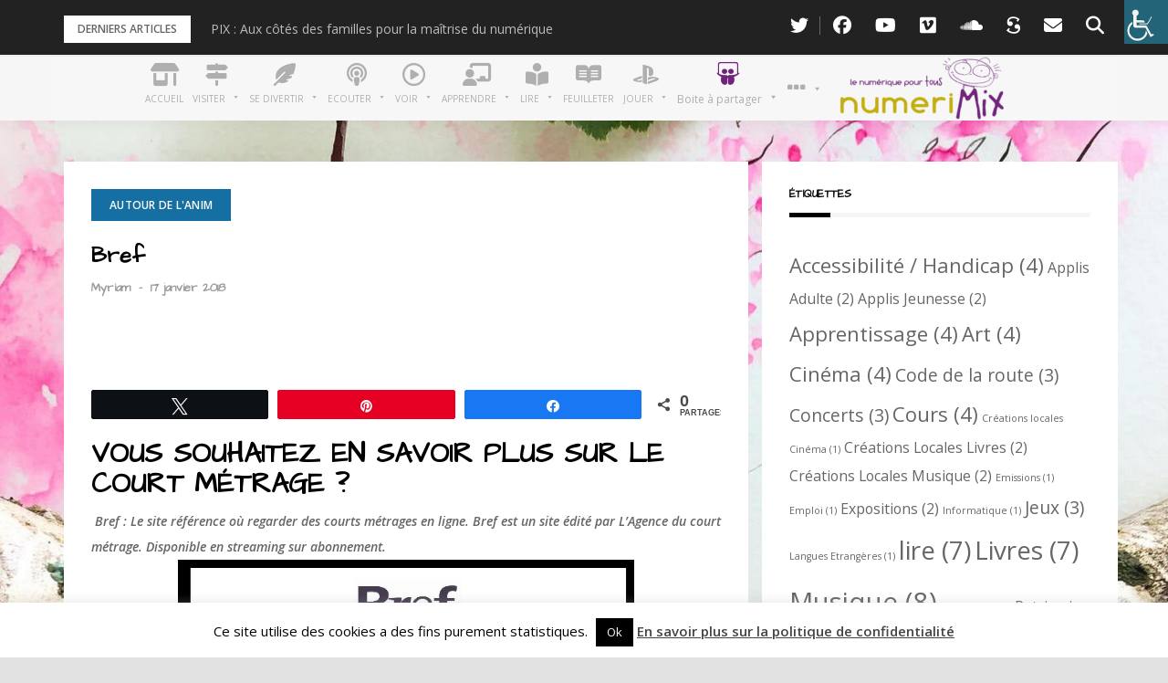

--- FILE ---
content_type: text/html; charset=UTF-8
request_url: https://www.numerimix.fr/bref/
body_size: 36628
content:
<!DOCTYPE html>
<html lang="fr-FR">
<head>
<meta charset="UTF-8">
<meta name="viewport" content="width=device-width, initial-scale=1">
<link rel="profile" href="http://gmpg.org/xfn/11">

<title>Bref &#8211; Numerimix</title>
<meta name='robots' content='max-image-preview:large' />
	<style>img:is([sizes="auto" i], [sizes^="auto," i]) { contain-intrinsic-size: 3000px 1500px }</style>
	
<!-- Social Warfare v4.5.6 https://warfareplugins.com - BEGINNING OF OUTPUT -->
<style>
	@font-face {
		font-family: "sw-icon-font";
		src:url("https://www.numerimix.fr/wp-content/plugins/social-warfare/assets/fonts/sw-icon-font.eot?ver=4.5.6");
		src:url("https://www.numerimix.fr/wp-content/plugins/social-warfare/assets/fonts/sw-icon-font.eot?ver=4.5.6#iefix") format("embedded-opentype"),
		url("https://www.numerimix.fr/wp-content/plugins/social-warfare/assets/fonts/sw-icon-font.woff?ver=4.5.6") format("woff"),
		url("https://www.numerimix.fr/wp-content/plugins/social-warfare/assets/fonts/sw-icon-font.ttf?ver=4.5.6") format("truetype"),
		url("https://www.numerimix.fr/wp-content/plugins/social-warfare/assets/fonts/sw-icon-font.svg?ver=4.5.6#1445203416") format("svg");
		font-weight: normal;
		font-style: normal;
		font-display:block;
	}
</style>
<!-- Social Warfare v4.5.6 https://warfareplugins.com - END OF OUTPUT -->

<link rel='dns-prefetch' href='//ajax.googleapis.com' />
<link rel='dns-prefetch' href='//fonts.googleapis.com' />
<link rel='dns-prefetch' href='//cdnjs.cloudflare.com' />
<link rel="alternate" type="application/rss+xml" title="Numerimix &raquo; Flux" href="https://www.numerimix.fr/feed/" />
<link rel="alternate" type="application/rss+xml" title="Numerimix &raquo; Flux des commentaires" href="https://www.numerimix.fr/comments/feed/" />
<link rel="alternate" type="application/rss+xml" title="Numerimix &raquo; Bref Flux des commentaires" href="https://www.numerimix.fr/bref/feed/" />
<script type="text/javascript">
/* <![CDATA[ */
window._wpemojiSettings = {"baseUrl":"https:\/\/s.w.org\/images\/core\/emoji\/16.0.1\/72x72\/","ext":".png","svgUrl":"https:\/\/s.w.org\/images\/core\/emoji\/16.0.1\/svg\/","svgExt":".svg","source":{"concatemoji":"https:\/\/www.numerimix.fr\/wp-includes\/js\/wp-emoji-release.min.js?ver=6.8.3"}};
/*! This file is auto-generated */
!function(s,n){var o,i,e;function c(e){try{var t={supportTests:e,timestamp:(new Date).valueOf()};sessionStorage.setItem(o,JSON.stringify(t))}catch(e){}}function p(e,t,n){e.clearRect(0,0,e.canvas.width,e.canvas.height),e.fillText(t,0,0);var t=new Uint32Array(e.getImageData(0,0,e.canvas.width,e.canvas.height).data),a=(e.clearRect(0,0,e.canvas.width,e.canvas.height),e.fillText(n,0,0),new Uint32Array(e.getImageData(0,0,e.canvas.width,e.canvas.height).data));return t.every(function(e,t){return e===a[t]})}function u(e,t){e.clearRect(0,0,e.canvas.width,e.canvas.height),e.fillText(t,0,0);for(var n=e.getImageData(16,16,1,1),a=0;a<n.data.length;a++)if(0!==n.data[a])return!1;return!0}function f(e,t,n,a){switch(t){case"flag":return n(e,"\ud83c\udff3\ufe0f\u200d\u26a7\ufe0f","\ud83c\udff3\ufe0f\u200b\u26a7\ufe0f")?!1:!n(e,"\ud83c\udde8\ud83c\uddf6","\ud83c\udde8\u200b\ud83c\uddf6")&&!n(e,"\ud83c\udff4\udb40\udc67\udb40\udc62\udb40\udc65\udb40\udc6e\udb40\udc67\udb40\udc7f","\ud83c\udff4\u200b\udb40\udc67\u200b\udb40\udc62\u200b\udb40\udc65\u200b\udb40\udc6e\u200b\udb40\udc67\u200b\udb40\udc7f");case"emoji":return!a(e,"\ud83e\udedf")}return!1}function g(e,t,n,a){var r="undefined"!=typeof WorkerGlobalScope&&self instanceof WorkerGlobalScope?new OffscreenCanvas(300,150):s.createElement("canvas"),o=r.getContext("2d",{willReadFrequently:!0}),i=(o.textBaseline="top",o.font="600 32px Arial",{});return e.forEach(function(e){i[e]=t(o,e,n,a)}),i}function t(e){var t=s.createElement("script");t.src=e,t.defer=!0,s.head.appendChild(t)}"undefined"!=typeof Promise&&(o="wpEmojiSettingsSupports",i=["flag","emoji"],n.supports={everything:!0,everythingExceptFlag:!0},e=new Promise(function(e){s.addEventListener("DOMContentLoaded",e,{once:!0})}),new Promise(function(t){var n=function(){try{var e=JSON.parse(sessionStorage.getItem(o));if("object"==typeof e&&"number"==typeof e.timestamp&&(new Date).valueOf()<e.timestamp+604800&&"object"==typeof e.supportTests)return e.supportTests}catch(e){}return null}();if(!n){if("undefined"!=typeof Worker&&"undefined"!=typeof OffscreenCanvas&&"undefined"!=typeof URL&&URL.createObjectURL&&"undefined"!=typeof Blob)try{var e="postMessage("+g.toString()+"("+[JSON.stringify(i),f.toString(),p.toString(),u.toString()].join(",")+"));",a=new Blob([e],{type:"text/javascript"}),r=new Worker(URL.createObjectURL(a),{name:"wpTestEmojiSupports"});return void(r.onmessage=function(e){c(n=e.data),r.terminate(),t(n)})}catch(e){}c(n=g(i,f,p,u))}t(n)}).then(function(e){for(var t in e)n.supports[t]=e[t],n.supports.everything=n.supports.everything&&n.supports[t],"flag"!==t&&(n.supports.everythingExceptFlag=n.supports.everythingExceptFlag&&n.supports[t]);n.supports.everythingExceptFlag=n.supports.everythingExceptFlag&&!n.supports.flag,n.DOMReady=!1,n.readyCallback=function(){n.DOMReady=!0}}).then(function(){return e}).then(function(){var e;n.supports.everything||(n.readyCallback(),(e=n.source||{}).concatemoji?t(e.concatemoji):e.wpemoji&&e.twemoji&&(t(e.twemoji),t(e.wpemoji)))}))}((window,document),window._wpemojiSettings);
/* ]]> */
</script>
<link rel='stylesheet' id='social-warfare-block-css-css' href='https://www.numerimix.fr/wp-content/plugins/social-warfare/assets/js/post-editor/dist/blocks.style.build.css?ver=6.8.3' type='text/css' media='all' />
<link rel='stylesheet' id='pt-cv-public-style-css' href='https://www.numerimix.fr/wp-content/plugins/content-views-query-and-display-post-page/public/assets/css/cv.css?ver=4.2' type='text/css' media='all' />
<link rel='stylesheet' id='pt-cv-public-pro-style-css' href='https://www.numerimix.fr/wp-content/plugins/pt-content-views-pro/public/assets/css/cvpro.min.css?ver=7.2.2' type='text/css' media='all' />
<link rel='stylesheet' id='bootstrap-css' href='https://www.numerimix.fr/wp-content/themes/greatmag/bootstrap/css/bootstrap.min.css?ver=1' type='text/css' media='all' />
<style id='wp-emoji-styles-inline-css' type='text/css'>

	img.wp-smiley, img.emoji {
		display: inline !important;
		border: none !important;
		box-shadow: none !important;
		height: 1em !important;
		width: 1em !important;
		margin: 0 0.07em !important;
		vertical-align: -0.1em !important;
		background: none !important;
		padding: 0 !important;
	}
</style>
<link rel='stylesheet' id='wp-block-library-css' href='https://www.numerimix.fr/wp-includes/css/dist/block-library/style.min.css?ver=6.8.3' type='text/css' media='all' />
<style id='classic-theme-styles-inline-css' type='text/css'>
/*! This file is auto-generated */
.wp-block-button__link{color:#fff;background-color:#32373c;border-radius:9999px;box-shadow:none;text-decoration:none;padding:calc(.667em + 2px) calc(1.333em + 2px);font-size:1.125em}.wp-block-file__button{background:#32373c;color:#fff;text-decoration:none}
</style>
<style id='global-styles-inline-css' type='text/css'>
:root{--wp--preset--aspect-ratio--square: 1;--wp--preset--aspect-ratio--4-3: 4/3;--wp--preset--aspect-ratio--3-4: 3/4;--wp--preset--aspect-ratio--3-2: 3/2;--wp--preset--aspect-ratio--2-3: 2/3;--wp--preset--aspect-ratio--16-9: 16/9;--wp--preset--aspect-ratio--9-16: 9/16;--wp--preset--color--black: #000000;--wp--preset--color--cyan-bluish-gray: #abb8c3;--wp--preset--color--white: #ffffff;--wp--preset--color--pale-pink: #f78da7;--wp--preset--color--vivid-red: #cf2e2e;--wp--preset--color--luminous-vivid-orange: #ff6900;--wp--preset--color--luminous-vivid-amber: #fcb900;--wp--preset--color--light-green-cyan: #7bdcb5;--wp--preset--color--vivid-green-cyan: #00d084;--wp--preset--color--pale-cyan-blue: #8ed1fc;--wp--preset--color--vivid-cyan-blue: #0693e3;--wp--preset--color--vivid-purple: #9b51e0;--wp--preset--gradient--vivid-cyan-blue-to-vivid-purple: linear-gradient(135deg,rgba(6,147,227,1) 0%,rgb(155,81,224) 100%);--wp--preset--gradient--light-green-cyan-to-vivid-green-cyan: linear-gradient(135deg,rgb(122,220,180) 0%,rgb(0,208,130) 100%);--wp--preset--gradient--luminous-vivid-amber-to-luminous-vivid-orange: linear-gradient(135deg,rgba(252,185,0,1) 0%,rgba(255,105,0,1) 100%);--wp--preset--gradient--luminous-vivid-orange-to-vivid-red: linear-gradient(135deg,rgba(255,105,0,1) 0%,rgb(207,46,46) 100%);--wp--preset--gradient--very-light-gray-to-cyan-bluish-gray: linear-gradient(135deg,rgb(238,238,238) 0%,rgb(169,184,195) 100%);--wp--preset--gradient--cool-to-warm-spectrum: linear-gradient(135deg,rgb(74,234,220) 0%,rgb(151,120,209) 20%,rgb(207,42,186) 40%,rgb(238,44,130) 60%,rgb(251,105,98) 80%,rgb(254,248,76) 100%);--wp--preset--gradient--blush-light-purple: linear-gradient(135deg,rgb(255,206,236) 0%,rgb(152,150,240) 100%);--wp--preset--gradient--blush-bordeaux: linear-gradient(135deg,rgb(254,205,165) 0%,rgb(254,45,45) 50%,rgb(107,0,62) 100%);--wp--preset--gradient--luminous-dusk: linear-gradient(135deg,rgb(255,203,112) 0%,rgb(199,81,192) 50%,rgb(65,88,208) 100%);--wp--preset--gradient--pale-ocean: linear-gradient(135deg,rgb(255,245,203) 0%,rgb(182,227,212) 50%,rgb(51,167,181) 100%);--wp--preset--gradient--electric-grass: linear-gradient(135deg,rgb(202,248,128) 0%,rgb(113,206,126) 100%);--wp--preset--gradient--midnight: linear-gradient(135deg,rgb(2,3,129) 0%,rgb(40,116,252) 100%);--wp--preset--font-size--small: 13px;--wp--preset--font-size--medium: 20px;--wp--preset--font-size--large: 36px;--wp--preset--font-size--x-large: 42px;--wp--preset--spacing--20: 0.44rem;--wp--preset--spacing--30: 0.67rem;--wp--preset--spacing--40: 1rem;--wp--preset--spacing--50: 1.5rem;--wp--preset--spacing--60: 2.25rem;--wp--preset--spacing--70: 3.38rem;--wp--preset--spacing--80: 5.06rem;--wp--preset--shadow--natural: 6px 6px 9px rgba(0, 0, 0, 0.2);--wp--preset--shadow--deep: 12px 12px 50px rgba(0, 0, 0, 0.4);--wp--preset--shadow--sharp: 6px 6px 0px rgba(0, 0, 0, 0.2);--wp--preset--shadow--outlined: 6px 6px 0px -3px rgba(255, 255, 255, 1), 6px 6px rgba(0, 0, 0, 1);--wp--preset--shadow--crisp: 6px 6px 0px rgba(0, 0, 0, 1);}:where(.is-layout-flex){gap: 0.5em;}:where(.is-layout-grid){gap: 0.5em;}body .is-layout-flex{display: flex;}.is-layout-flex{flex-wrap: wrap;align-items: center;}.is-layout-flex > :is(*, div){margin: 0;}body .is-layout-grid{display: grid;}.is-layout-grid > :is(*, div){margin: 0;}:where(.wp-block-columns.is-layout-flex){gap: 2em;}:where(.wp-block-columns.is-layout-grid){gap: 2em;}:where(.wp-block-post-template.is-layout-flex){gap: 1.25em;}:where(.wp-block-post-template.is-layout-grid){gap: 1.25em;}.has-black-color{color: var(--wp--preset--color--black) !important;}.has-cyan-bluish-gray-color{color: var(--wp--preset--color--cyan-bluish-gray) !important;}.has-white-color{color: var(--wp--preset--color--white) !important;}.has-pale-pink-color{color: var(--wp--preset--color--pale-pink) !important;}.has-vivid-red-color{color: var(--wp--preset--color--vivid-red) !important;}.has-luminous-vivid-orange-color{color: var(--wp--preset--color--luminous-vivid-orange) !important;}.has-luminous-vivid-amber-color{color: var(--wp--preset--color--luminous-vivid-amber) !important;}.has-light-green-cyan-color{color: var(--wp--preset--color--light-green-cyan) !important;}.has-vivid-green-cyan-color{color: var(--wp--preset--color--vivid-green-cyan) !important;}.has-pale-cyan-blue-color{color: var(--wp--preset--color--pale-cyan-blue) !important;}.has-vivid-cyan-blue-color{color: var(--wp--preset--color--vivid-cyan-blue) !important;}.has-vivid-purple-color{color: var(--wp--preset--color--vivid-purple) !important;}.has-black-background-color{background-color: var(--wp--preset--color--black) !important;}.has-cyan-bluish-gray-background-color{background-color: var(--wp--preset--color--cyan-bluish-gray) !important;}.has-white-background-color{background-color: var(--wp--preset--color--white) !important;}.has-pale-pink-background-color{background-color: var(--wp--preset--color--pale-pink) !important;}.has-vivid-red-background-color{background-color: var(--wp--preset--color--vivid-red) !important;}.has-luminous-vivid-orange-background-color{background-color: var(--wp--preset--color--luminous-vivid-orange) !important;}.has-luminous-vivid-amber-background-color{background-color: var(--wp--preset--color--luminous-vivid-amber) !important;}.has-light-green-cyan-background-color{background-color: var(--wp--preset--color--light-green-cyan) !important;}.has-vivid-green-cyan-background-color{background-color: var(--wp--preset--color--vivid-green-cyan) !important;}.has-pale-cyan-blue-background-color{background-color: var(--wp--preset--color--pale-cyan-blue) !important;}.has-vivid-cyan-blue-background-color{background-color: var(--wp--preset--color--vivid-cyan-blue) !important;}.has-vivid-purple-background-color{background-color: var(--wp--preset--color--vivid-purple) !important;}.has-black-border-color{border-color: var(--wp--preset--color--black) !important;}.has-cyan-bluish-gray-border-color{border-color: var(--wp--preset--color--cyan-bluish-gray) !important;}.has-white-border-color{border-color: var(--wp--preset--color--white) !important;}.has-pale-pink-border-color{border-color: var(--wp--preset--color--pale-pink) !important;}.has-vivid-red-border-color{border-color: var(--wp--preset--color--vivid-red) !important;}.has-luminous-vivid-orange-border-color{border-color: var(--wp--preset--color--luminous-vivid-orange) !important;}.has-luminous-vivid-amber-border-color{border-color: var(--wp--preset--color--luminous-vivid-amber) !important;}.has-light-green-cyan-border-color{border-color: var(--wp--preset--color--light-green-cyan) !important;}.has-vivid-green-cyan-border-color{border-color: var(--wp--preset--color--vivid-green-cyan) !important;}.has-pale-cyan-blue-border-color{border-color: var(--wp--preset--color--pale-cyan-blue) !important;}.has-vivid-cyan-blue-border-color{border-color: var(--wp--preset--color--vivid-cyan-blue) !important;}.has-vivid-purple-border-color{border-color: var(--wp--preset--color--vivid-purple) !important;}.has-vivid-cyan-blue-to-vivid-purple-gradient-background{background: var(--wp--preset--gradient--vivid-cyan-blue-to-vivid-purple) !important;}.has-light-green-cyan-to-vivid-green-cyan-gradient-background{background: var(--wp--preset--gradient--light-green-cyan-to-vivid-green-cyan) !important;}.has-luminous-vivid-amber-to-luminous-vivid-orange-gradient-background{background: var(--wp--preset--gradient--luminous-vivid-amber-to-luminous-vivid-orange) !important;}.has-luminous-vivid-orange-to-vivid-red-gradient-background{background: var(--wp--preset--gradient--luminous-vivid-orange-to-vivid-red) !important;}.has-very-light-gray-to-cyan-bluish-gray-gradient-background{background: var(--wp--preset--gradient--very-light-gray-to-cyan-bluish-gray) !important;}.has-cool-to-warm-spectrum-gradient-background{background: var(--wp--preset--gradient--cool-to-warm-spectrum) !important;}.has-blush-light-purple-gradient-background{background: var(--wp--preset--gradient--blush-light-purple) !important;}.has-blush-bordeaux-gradient-background{background: var(--wp--preset--gradient--blush-bordeaux) !important;}.has-luminous-dusk-gradient-background{background: var(--wp--preset--gradient--luminous-dusk) !important;}.has-pale-ocean-gradient-background{background: var(--wp--preset--gradient--pale-ocean) !important;}.has-electric-grass-gradient-background{background: var(--wp--preset--gradient--electric-grass) !important;}.has-midnight-gradient-background{background: var(--wp--preset--gradient--midnight) !important;}.has-small-font-size{font-size: var(--wp--preset--font-size--small) !important;}.has-medium-font-size{font-size: var(--wp--preset--font-size--medium) !important;}.has-large-font-size{font-size: var(--wp--preset--font-size--large) !important;}.has-x-large-font-size{font-size: var(--wp--preset--font-size--x-large) !important;}
:where(.wp-block-post-template.is-layout-flex){gap: 1.25em;}:where(.wp-block-post-template.is-layout-grid){gap: 1.25em;}
:where(.wp-block-columns.is-layout-flex){gap: 2em;}:where(.wp-block-columns.is-layout-grid){gap: 2em;}
:root :where(.wp-block-pullquote){font-size: 1.5em;line-height: 1.6;}
</style>
<link rel='stylesheet' id='ap-fileuploader-animation-css' href='https://www.numerimix.fr/wp-content/plugins/accesspress-anonymous-post-pro/css/loading-animation.css?ver=6.8.3' type='text/css' media='all' />
<link rel='stylesheet' id='ap-fileuploader-css' href='https://www.numerimix.fr/wp-content/plugins/accesspress-anonymous-post-pro/css/fileuploader.css?ver=6.8.3' type='text/css' media='all' />
<link rel='stylesheet' id='ap-jquery-ui-style-css' href='//ajax.googleapis.com/ajax/libs/jqueryui/1.8.2/themes/smoothness/jquery-ui.css?ver=6.8.3' type='text/css' media='all' />
<link rel='stylesheet' id='ap-tagit-styles-css' href='https://www.numerimix.fr/wp-content/plugins/accesspress-anonymous-post-pro/css/jquery.tagit.css?ver=6.8.3' type='text/css' media='all' />
<link rel='stylesheet' id='ap-tagit-ui-styles-css' href='https://www.numerimix.fr/wp-content/plugins/accesspress-anonymous-post-pro/css/tagit.ui-zendesk.css?ver=6.8.3' type='text/css' media='all' />
<link rel='stylesheet' id='ap-front-styles-css' href='https://www.numerimix.fr/wp-content/plugins/accesspress-anonymous-post-pro/css/frontend-style.css?ver=3.2.7' type='text/css' media='all' />
<link rel='stylesheet' id='ap-lightbox-css-css' href='https://www.numerimix.fr/wp-content/plugins/accesspress-anonymous-post-pro/lightbox/css/lightbox.css?ver=3.2.7' type='text/css' media='all' />
<link rel='stylesheet' id='comment-rating-field-plugin-css' href='https://www.numerimix.fr/wp-content/plugins/comment-rating-field-plugin/assets/css/frontend.css?ver=6.8.3' type='text/css' media='all' />
<link rel='stylesheet' id='contact-form-7-css' href='https://www.numerimix.fr/wp-content/plugins/contact-form-7/includes/css/styles.css?ver=6.1.3' type='text/css' media='all' />
<link rel='stylesheet' id='cookie-law-info-css' href='https://www.numerimix.fr/wp-content/plugins/cookie-law-info/legacy/public/css/cookie-law-info-public.css?ver=3.3.6' type='text/css' media='all' />
<link rel='stylesheet' id='cookie-law-info-gdpr-css' href='https://www.numerimix.fr/wp-content/plugins/cookie-law-info/legacy/public/css/cookie-law-info-gdpr.css?ver=3.3.6' type='text/css' media='all' />
<link rel='stylesheet' id='cvw-pb-animation-styles-css' href='https://www.numerimix.fr/wp-content/plugins/cvw-pb-animation/aos.css?ver=6.8.3' type='text/css' media='all' />
<link rel='stylesheet' id='responsive-lightbox-swipebox-css' href='https://www.numerimix.fr/wp-content/plugins/responsive-lightbox/assets/swipebox/swipebox.min.css?ver=1.5.2' type='text/css' media='all' />
<link rel='stylesheet' id='wpah-front-styles-css' href='https://www.numerimix.fr/wp-content/plugins/wp-accessibility-helper/assets/css/wp-accessibility-helper.min.css?ver=0.5.9.4' type='text/css' media='all' />
<link rel='stylesheet' id='megamenu-css' href='https://www.numerimix.fr/wp-content/uploads/maxmegamenu/style.css?ver=512628' type='text/css' media='all' />
<link rel='stylesheet' id='dashicons-css' href='https://www.numerimix.fr/wp-includes/css/dashicons.min.css?ver=6.8.3' type='text/css' media='all' />
<link rel='stylesheet' id='megamenu-genericons-css' href='https://www.numerimix.fr/wp-content/plugins/megamenu-pro/icons/genericons/genericons/genericons.css?ver=2.4.4' type='text/css' media='all' />
<link rel='stylesheet' id='megamenu-fontawesome-css' href='https://www.numerimix.fr/wp-content/plugins/megamenu-pro/icons/fontawesome/css/font-awesome.min.css?ver=2.4.4' type='text/css' media='all' />
<link rel='stylesheet' id='megamenu-fontawesome5-css' href='https://www.numerimix.fr/wp-content/plugins/megamenu-pro/icons/fontawesome5/css/all.min.css?ver=2.4.4' type='text/css' media='all' />
<link rel='stylesheet' id='megamenu-fontawesome6-css' href='https://www.numerimix.fr/wp-content/plugins/megamenu-pro/icons/fontawesome6/css/all.min.css?ver=2.4.4' type='text/css' media='all' />
<link rel='stylesheet' id='social_warfare-css' href='https://www.numerimix.fr/wp-content/plugins/social-warfare/assets/css/style.min.css?ver=4.5.6' type='text/css' media='all' />
<link rel='stylesheet' id='greatmag-style-css' href='https://www.numerimix.fr/wp-content/themes/greatmag/style.css?ver=6.8.3' type='text/css' media='all' />
<style id='greatmag-style-inline-css' type='text/css'>
.site-title,.site-title a,.site-title a:hover { color:#000000}
.site-description { color:#999999}
.site-branding { background-color:#eeeeee}
.navbar.bgf6 { background-color:#f6f6f6}
.top-header { background-color:#222222}
.navbar .navbar-nav > li > a { color:#999999}
.preloader,.progress-bar,.comment-form .btn:hover, .comment-form .btn:focus,.contact-form .btn,.back-to-page:hover, .back-to-page:focus,.ready-to-contact .btn,.dc2:first-letter,.list-style1 li:before,.navbar .navbar-nav > li .dropdown-menu > li .absp-cat:hover, .navbar .navbar-nav > li .dropdown-menu > li .absp-cat:focus,.absp-cat:hover, .absp-cat:focus,.btn-primary:hover, .btn-primary:focus,.button:hover,button:hover,input[type="button"]:hover,input[type="reset"]:hover,input[type="submit"]:hover { background-color:#f8c200}
a:hover,a:focus,.nav>li>a:hover, .nav>li>a:focus,.sidebar-area .widget a:hover,.ps-quote:before,.author-posts-link,.fun-fact .this-icon,.dc1:first-letter,.list-style3 li:before,.list-style2 li:before,.pbc-carousel .owl-prev:hover, .pbc-carousel .owl-prev:focus, .pbc-carousel .owl-next:hover, .pbc-carousel .owl-next:focus, .pbc-carousel2 .owl-prev:hover, .pbc-carousel2 .owl-prev:focus, .pbc-carousel2 .owl-next:hover, .pbc-carousel2 .owl-next:focus, .video-posts-carousel .owl-prev:hover, .video-posts-carousel .owl-prev:focus, .video-posts-carousel .owl-next:hover, .video-posts-carousel .owl-next:focus,.post-title-small:hover, .post-title-small:focus,.post-title-standard:hover, .post-title-standard:focus,.go-top:hover, .go-top:focus,.mob-social-menu li a:hover, .mob-social-menu li a:focus,.off-close,.navbar .navbar-nav > li .dropdown-menu > li .this-title a:hover, .navbar .navbar-nav > li .dropdown-menu > li .this-title a:focus,.section-title .this-title span,.breaking-news.media a:hover, .breaking-news.media a:focus, .review-stars li { color:#f8c200}
.comment-form .btn:hover, .comment-form .btn:focus,.fun-fact .this-icon,.login-drop { border-color:#f8c200}
.footer-widgets { background-color:#222222}
.footer-widgets, .footer-widgets a:not(:hover) { color:#bbbbbb}
.footer-widgets .widget-title { color:#ffffff}
.bottom-footer { background-color:#191919}
.site-info, .site-info a:not(:hover) { color:#ffffff}
body, .sidebar-area .widget, .sidebar-area .widget a, .sidebar-area .widget select { color:#666666}
body { font-family:Open Sans;}
h1,h2,h3,h4,h5,h6,.site-title,.post-title-standard,.post-title-small,.post-title-big { font-family:Architects Daughter;}
.site-title { font-size:40px; }
.site-description { font-size:16px; }
body { font-size:14px; }
.navbar .navbar-nav > li > a { font-size:13px; }
.post-title-standard { font-size:16px; }
.entry-title.post-title-big { font-size:24px; }
.widget-area .widget-title, .footer-widgets .widget-title { font-size:12px; }

</style>
<link rel='stylesheet' id='greatmag-fonts-css' href='https://fonts.googleapis.com/css?family=Open+Sans%3A400%2C400italic%2C600%2C600italic%7CArchitects+Daughter%3A400%2C400italic%2C600%2C600italic&#038;subset=latin%2Clatin-ext%2Ccyrillic' type='text/css' media='all' />
<link rel='stylesheet' id='font-awesome-css' href='https://www.numerimix.fr/wp-content/themes/greatmag/fonts/font-awesome.min.css?ver=6.8.3' type='text/css' media='all' />
<link rel='stylesheet' id='msl-main-css' href='https://www.numerimix.fr/wp-content/plugins/master-slider/public/assets/css/masterslider.main.css?ver=3.11.0' type='text/css' media='all' />
<link rel='stylesheet' id='msl-custom-css' href='https://www.numerimix.fr/wp-content/uploads/master-slider/custom.css?ver=24.2' type='text/css' media='all' />
<link rel='stylesheet' id='custom-fontawesome-6-css' href='https://cdnjs.cloudflare.com/ajax/libs/font-awesome/6.5.0/css/all.min.css?ver=6.5.0' type='text/css' media='all' />
<link rel='stylesheet' id='um_modal-css' href='https://www.numerimix.fr/wp-content/plugins/ultimate-member/assets/css/um-modal.min.css?ver=2.10.6' type='text/css' media='all' />
<link rel='stylesheet' id='um_ui-css' href='https://www.numerimix.fr/wp-content/plugins/ultimate-member/assets/libs/jquery-ui/jquery-ui.min.css?ver=1.13.2' type='text/css' media='all' />
<link rel='stylesheet' id='um_tipsy-css' href='https://www.numerimix.fr/wp-content/plugins/ultimate-member/assets/libs/tipsy/tipsy.min.css?ver=1.0.0a' type='text/css' media='all' />
<link rel='stylesheet' id='um_raty-css' href='https://www.numerimix.fr/wp-content/plugins/ultimate-member/assets/libs/raty/um-raty.min.css?ver=2.6.0' type='text/css' media='all' />
<link rel='stylesheet' id='select2-css' href='https://www.numerimix.fr/wp-content/plugins/ultimate-member/assets/libs/select2/select2.min.css?ver=4.0.13' type='text/css' media='all' />
<link rel='stylesheet' id='um_fileupload-css' href='https://www.numerimix.fr/wp-content/plugins/ultimate-member/assets/css/um-fileupload.min.css?ver=2.10.6' type='text/css' media='all' />
<link rel='stylesheet' id='um_confirm-css' href='https://www.numerimix.fr/wp-content/plugins/ultimate-member/assets/libs/um-confirm/um-confirm.min.css?ver=1.0' type='text/css' media='all' />
<link rel='stylesheet' id='um_datetime-css' href='https://www.numerimix.fr/wp-content/plugins/ultimate-member/assets/libs/pickadate/default.min.css?ver=3.6.2' type='text/css' media='all' />
<link rel='stylesheet' id='um_datetime_date-css' href='https://www.numerimix.fr/wp-content/plugins/ultimate-member/assets/libs/pickadate/default.date.min.css?ver=3.6.2' type='text/css' media='all' />
<link rel='stylesheet' id='um_datetime_time-css' href='https://www.numerimix.fr/wp-content/plugins/ultimate-member/assets/libs/pickadate/default.time.min.css?ver=3.6.2' type='text/css' media='all' />
<link rel='stylesheet' id='um_fonticons_ii-css' href='https://www.numerimix.fr/wp-content/plugins/ultimate-member/assets/libs/legacy/fonticons/fonticons-ii.min.css?ver=2.10.6' type='text/css' media='all' />
<link rel='stylesheet' id='um_fonticons_fa-css' href='https://www.numerimix.fr/wp-content/plugins/ultimate-member/assets/libs/legacy/fonticons/fonticons-fa.min.css?ver=2.10.6' type='text/css' media='all' />
<link rel='stylesheet' id='um_fontawesome-css' href='https://www.numerimix.fr/wp-content/plugins/ultimate-member/assets/css/um-fontawesome.min.css?ver=6.5.2' type='text/css' media='all' />
<link rel='stylesheet' id='um_common-css' href='https://www.numerimix.fr/wp-content/plugins/ultimate-member/assets/css/common.min.css?ver=2.10.6' type='text/css' media='all' />
<link rel='stylesheet' id='um_responsive-css' href='https://www.numerimix.fr/wp-content/plugins/ultimate-member/assets/css/um-responsive.min.css?ver=2.10.6' type='text/css' media='all' />
<link rel='stylesheet' id='um_styles-css' href='https://www.numerimix.fr/wp-content/plugins/ultimate-member/assets/css/um-styles.min.css?ver=2.10.6' type='text/css' media='all' />
<link rel='stylesheet' id='um_crop-css' href='https://www.numerimix.fr/wp-content/plugins/ultimate-member/assets/libs/cropper/cropper.min.css?ver=1.6.1' type='text/css' media='all' />
<link rel='stylesheet' id='um_profile-css' href='https://www.numerimix.fr/wp-content/plugins/ultimate-member/assets/css/um-profile.min.css?ver=2.10.6' type='text/css' media='all' />
<link rel='stylesheet' id='um_account-css' href='https://www.numerimix.fr/wp-content/plugins/ultimate-member/assets/css/um-account.min.css?ver=2.10.6' type='text/css' media='all' />
<link rel='stylesheet' id='um_misc-css' href='https://www.numerimix.fr/wp-content/plugins/ultimate-member/assets/css/um-misc.min.css?ver=2.10.6' type='text/css' media='all' />
<link rel='stylesheet' id='um_default_css-css' href='https://www.numerimix.fr/wp-content/plugins/ultimate-member/assets/css/um-old-default.min.css?ver=2.10.6' type='text/css' media='all' />
<script type="text/javascript" src="https://www.numerimix.fr/wp-includes/js/tinymce/tinymce.min.js?ver=49110-20250317" id="wp-tinymce-root-js"></script>
<script type="text/javascript" src="https://www.numerimix.fr/wp-includes/js/tinymce/plugins/compat3x/plugin.min.js?ver=49110-20250317" id="wp-tinymce-js"></script>
<script type="text/javascript" src="https://www.numerimix.fr/wp-includes/js/jquery/jquery.min.js?ver=3.7.1" id="jquery-core-js"></script>
<script type="text/javascript" src="https://www.numerimix.fr/wp-includes/js/jquery/jquery-migrate.min.js?ver=3.4.1" id="jquery-migrate-js"></script>
<script type="text/javascript" src="//ajax.googleapis.com/ajax/libs/jqueryui/1.9.2/jquery-ui.min.js?ver=6.8.3" id="ap-jquery-ui-js"></script>
<script type="text/javascript" src="https://www.numerimix.fr/wp-content/plugins/accesspress-anonymous-post-pro/js/tag-it.js?ver=3.2.7" id="ap-tagit-js-js"></script>
<script type="text/javascript" src="https://www.numerimix.fr/wp-content/plugins/accesspress-anonymous-post-pro/js/tag-it-custom.js?ver=3.2.7" id="ap-tagit-custom-js-js"></script>
<script type="text/javascript" src="https://www.numerimix.fr/wp-content/plugins/accesspress-anonymous-post-pro/js/fileuploader.js?ver=6.8.3" id="ap-fileuploader-js"></script>
<script type="text/javascript" src="https://www.numerimix.fr/wp-content/plugins/accesspress-anonymous-post-pro/lightbox/js/lightbox.js?ver=3.2.7" id="ap-lightbox-js-js"></script>
<script type="text/javascript" src="https://www.numerimix.fr/wp-includes/js/jquery/ui/core.min.js?ver=1.13.3" id="jquery-ui-core-js"></script>
<script type="text/javascript" src="https://www.numerimix.fr/wp-includes/js/jquery/ui/datepicker.min.js?ver=1.13.3" id="jquery-ui-datepicker-js"></script>
<script type="text/javascript" id="jquery-ui-datepicker-js-after">
/* <![CDATA[ */
jQuery(function(jQuery){jQuery.datepicker.setDefaults({"closeText":"Fermer","currentText":"Aujourd\u2019hui","monthNames":["janvier","f\u00e9vrier","mars","avril","mai","juin","juillet","ao\u00fbt","septembre","octobre","novembre","d\u00e9cembre"],"monthNamesShort":["Jan","F\u00e9v","Mar","Avr","Mai","Juin","Juil","Ao\u00fbt","Sep","Oct","Nov","D\u00e9c"],"nextText":"Suivant","prevText":"Pr\u00e9c\u00e9dent","dayNames":["dimanche","lundi","mardi","mercredi","jeudi","vendredi","samedi"],"dayNamesShort":["dim","lun","mar","mer","jeu","ven","sam"],"dayNamesMin":["D","L","M","M","J","V","S"],"dateFormat":"d MM yy","firstDay":1,"isRTL":false});});
/* ]]> */
</script>
<script type="text/javascript" id="ap-frontend-js-js-extra">
/* <![CDATA[ */
var ap_fileuploader = {"upload_url":"https:\/\/www.numerimix.fr\/wp-admin\/admin-ajax.php","nonce":"b136c4d06a"};
var ap_form_required_message = "This field is required";
var ap_captcha_error_message = "Sum is not correct.";
/* ]]> */
</script>
<script type="text/javascript" src="https://www.numerimix.fr/wp-content/plugins/accesspress-anonymous-post-pro/js/frontend.js?ver=3.2.7" id="ap-frontend-js-js"></script>
<script type="text/javascript" id="cookie-law-info-js-extra">
/* <![CDATA[ */
var Cli_Data = {"nn_cookie_ids":[],"cookielist":[],"non_necessary_cookies":[],"ccpaEnabled":"","ccpaRegionBased":"","ccpaBarEnabled":"","strictlyEnabled":["necessary","obligatoire"],"ccpaType":"gdpr","js_blocking":"","custom_integration":"","triggerDomRefresh":"","secure_cookies":""};
var cli_cookiebar_settings = {"animate_speed_hide":"500","animate_speed_show":"500","background":"#fff","border":"#444","border_on":"","button_1_button_colour":"#000","button_1_button_hover":"#000000","button_1_link_colour":"#fff","button_1_as_button":"1","button_1_new_win":"","button_2_button_colour":"#333","button_2_button_hover":"#292929","button_2_link_colour":"#444","button_2_as_button":"","button_2_hidebar":"","button_3_button_colour":"#000","button_3_button_hover":"#000000","button_3_link_colour":"#fff","button_3_as_button":"1","button_3_new_win":"","button_4_button_colour":"#000","button_4_button_hover":"#000000","button_4_link_colour":"#fff","button_4_as_button":"1","button_7_button_colour":"#61a229","button_7_button_hover":"#4e8221","button_7_link_colour":"#fff","button_7_as_button":"1","button_7_new_win":"","font_family":"inherit","header_fix":"","notify_animate_hide":"1","notify_animate_show":"","notify_div_id":"#cookie-law-info-bar","notify_position_horizontal":"right","notify_position_vertical":"bottom","scroll_close":"","scroll_close_reload":"","accept_close_reload":"","reject_close_reload":"","showagain_tab":"","showagain_background":"#fff","showagain_border":"#000","showagain_div_id":"#cookie-law-info-again","showagain_x_position":"100px","text":"#000","show_once_yn":"","show_once":"10000","logging_on":"","as_popup":"","popup_overlay":"1","bar_heading_text":"","cookie_bar_as":"banner","popup_showagain_position":"bottom-right","widget_position":"left"};
var log_object = {"ajax_url":"https:\/\/www.numerimix.fr\/wp-admin\/admin-ajax.php"};
/* ]]> */
</script>
<script type="text/javascript" src="https://www.numerimix.fr/wp-content/plugins/cookie-law-info/legacy/public/js/cookie-law-info-public.js?ver=3.3.6" id="cookie-law-info-js"></script>
<script type="text/javascript" src="https://www.numerimix.fr/wp-content/plugins/responsive-lightbox/assets/swipebox/jquery.swipebox.min.js?ver=1.5.2" id="responsive-lightbox-swipebox-js"></script>
<script type="text/javascript" src="https://www.numerimix.fr/wp-includes/js/underscore.min.js?ver=1.13.7" id="underscore-js"></script>
<script type="text/javascript" src="https://www.numerimix.fr/wp-content/plugins/responsive-lightbox/assets/infinitescroll/infinite-scroll.pkgd.min.js?ver=4.0.1" id="responsive-lightbox-infinite-scroll-js"></script>
<script type="text/javascript" id="responsive-lightbox-js-before">
/* <![CDATA[ */
var rlArgs = {"script":"swipebox","selector":"lightbox","customEvents":"","activeGalleries":true,"animation":true,"hideCloseButtonOnMobile":false,"removeBarsOnMobile":false,"hideBars":true,"hideBarsDelay":5000,"videoMaxWidth":1080,"useSVG":true,"loopAtEnd":false,"woocommerce_gallery":false,"ajaxurl":"https:\/\/www.numerimix.fr\/wp-admin\/admin-ajax.php","nonce":"4f9a8a8679","preview":false,"postId":3016,"scriptExtension":false};
/* ]]> */
</script>
<script type="text/javascript" src="https://www.numerimix.fr/wp-content/plugins/responsive-lightbox/js/front.js?ver=2.5.4" id="responsive-lightbox-js"></script>
<script type="text/javascript" src="https://www.numerimix.fr/wp-content/plugins/ultimate-member/assets/js/um-gdpr.min.js?ver=2.10.6" id="um-gdpr-js"></script>
<link rel="https://api.w.org/" href="https://www.numerimix.fr/wp-json/" /><link rel="alternate" title="JSON" type="application/json" href="https://www.numerimix.fr/wp-json/wp/v2/posts/3016" /><link rel="EditURI" type="application/rsd+xml" title="RSD" href="https://www.numerimix.fr/xmlrpc.php?rsd" />
<meta name="generator" content="WordPress 6.8.3" />
<link rel="canonical" href="https://www.numerimix.fr/bref/" />
<link rel='shortlink' href='https://www.numerimix.fr/?p=3016' />
<link rel="alternate" title="oEmbed (JSON)" type="application/json+oembed" href="https://www.numerimix.fr/wp-json/oembed/1.0/embed?url=https%3A%2F%2Fwww.numerimix.fr%2Fbref%2F" />
<link rel="alternate" title="oEmbed (XML)" type="text/xml+oembed" href="https://www.numerimix.fr/wp-json/oembed/1.0/embed?url=https%3A%2F%2Fwww.numerimix.fr%2Fbref%2F&#038;format=xml" />
<script>
jQuery(document).ready(function () {
  const $nav = jQuery('ul.nav.nav-pills.auth-social-nav');

  const liens = [
    { url: "https://twitter.com/lirolac", icon: "fa-brands fa-twitter" },
    { url: "https://www.facebook.com/bibliotheque.lirolac", icon: "fa-brands fa-facebook" },
    { url: "https://www.youtube.com/channel/UCC5FDqmpY3xUT6u-UyNNzjg", icon: "fa-brands fa-youtube" },
    { url: "https://vimeo.com/user36576241", icon: "fa-brands fa-vimeo" },
    { url: "https://soundcloud.com/user-702221171", icon: "fa-brands fa-soundcloud" },
    { url: "http://www.scoop.it/u/bibliotheque-municipale-lirolac/curated-scoops", icon: "fa-brands fa-scribd" },
    { url: "http://numerimix.fr/contactez-nous/", icon: "fa-solid fa-envelope" },
    { url: "/recherche/", icon: "fa-solid fa-magnifying-glass" } // ← la loupe ici
  ];

  liens.forEach(function (item) {
    $nav.append('<li><a href="' + item.url + '" target="_blank" rel="noopener"><i class="' + item.icon + '"></i></a></li>');
  });
});
</script>
        <script type="text/javascript">
            (function () {
                window.lsow_fs = {can_use_premium_code: false};
            })();
        </script>
        <script>var ms_grabbing_curosr = 'https://www.numerimix.fr/wp-content/plugins/master-slider/public/assets/css/common/grabbing.cur', ms_grab_curosr = 'https://www.numerimix.fr/wp-content/plugins/master-slider/public/assets/css/common/grab.cur';</script>
<meta name="generator" content="MasterSlider 3.11.0 - Responsive Touch Image Slider | avt.li/msf" />
<!-- Analytics by WP Statistics - https://wp-statistics.com -->
<link rel="pingback" href="https://www.numerimix.fr/xmlrpc.php"><style type="text/css" id="custom-background-css">
body.custom-background { background-color: #e2e2e2; background-image: url("https://www.numerimix.fr/wp-content/uploads/2021/04/15-Courage.jpg"); background-position: center top; background-size: cover; background-repeat: no-repeat; background-attachment: fixed; }
</style>
	<link rel="icon" href="https://www.numerimix.fr/wp-content/uploads/2018/06/cropped-LOGO-AFFICHAGE-32x32.png" sizes="32x32" />
<link rel="icon" href="https://www.numerimix.fr/wp-content/uploads/2018/06/cropped-LOGO-AFFICHAGE-192x192.png" sizes="192x192" />
<link rel="apple-touch-icon" href="https://www.numerimix.fr/wp-content/uploads/2018/06/cropped-LOGO-AFFICHAGE-180x180.png" />
<meta name="msapplication-TileImage" content="https://www.numerimix.fr/wp-content/uploads/2018/06/cropped-LOGO-AFFICHAGE-270x270.png" />
<style type="text/css">div.rating-container.crfp-group-1 {min-height: 16px;}div.rating-container.crfp-group-1 span,div.rating-container.crfp-group-1 a {line-height: 16px;}div.rating-container.crfp-group-1 span.rating-always-on { width: 80px;height: 16px;background-image: url(https://www.numerimix.fr/wp-content/plugins/comment-rating-field-plugin//views/global/svg.php?svg=star&color=cccccc&size=16);}div.rating-container.crfp-group-1 span.crfp-rating {height: 16px;background-image: url(https://www.numerimix.fr/wp-content/plugins/comment-rating-field-plugin//views/global/svg.php?svg=star&color=f5c710&size=16);}div.rating-container.crfp-group-1 div.star-rating a {width: 16px;max-width: 16px;height: 16px;background-image: url(https://www.numerimix.fr/wp-content/plugins/comment-rating-field-plugin//views/global/svg.php?svg=star&color=cccccc&size=16);}p.crfp-group-1 div.star-rating {width: 16px;height: 16px;}p.crfp-group-1 div.star-rating a {width: 16px;max-width: 16px;height: 16px;background-image: url(https://www.numerimix.fr/wp-content/plugins/comment-rating-field-plugin//views/global/svg.php?svg=star&color=cccccc&size=16);}p.crfp-group-1 div.star-rating-hover a {background-image: url(https://www.numerimix.fr/wp-content/plugins/comment-rating-field-plugin//views/global/svg.php?svg=star&color=b43600&size=16);}p.crfp-group-1 div.star-rating-on a {background-image: url(https://www.numerimix.fr/wp-content/plugins/comment-rating-field-plugin//views/global/svg.php?svg=star&color=f5c710&size=16);}p.crfp-group-1 div.rating-cancel {width: 16px;height: 16px;}p.crfp-group-1 div.rating-cancel a {width: 16px;height: 16px;background-image: url(https://www.numerimix.fr/wp-content/plugins/comment-rating-field-plugin//views/global/svg.php?svg=delete&color=cccccc&size=16);}p.crfp-group-1 div.rating-cancel.star-rating-hover a {background-image: url(https://www.numerimix.fr/wp-content/plugins/comment-rating-field-plugin//views/global/svg.php?svg=delete&color=b43600&size=16);}div.rating-container.crfp-group-1 div.crfp-bar .bar {background-color: #cccccc;}div.rating-container.crfp-group-1 div.crfp-bar .bar .fill {background-color: #f5c710;}</style>		<style type="text/css" id="wp-custom-css">
			/*
Vous pouvez ajouter du CSS personnalisé ici.

Cliquez sur l’icône d’aide ci-dessus pour en savoir plus.
supprime le footer wordpress et du theme
*/
.bottom-footer {
  display: none;
}

.bottom-footer.bottom-footer2 {
  display: block;
}
@media only screen and (min-width:768px) {
  
  #menu-main {
    margin-left: auto;
    margin-right: auto;
    float: none;
  }
  
}
/*icon social plus grosse
*/
.auth-social-nav {
  margin-top: 18px;
}

.auth-social-nav .fa {
  font-size: 22px;
}

/* Section title */

.editor-choice-header .editor-choice-title {
  font-size: 16px;
}

/* Category name */ 

.editor-choice-post-carousel .post-cat {
  font-size: 38px;
}

/* Post title */

.editor-choice-post-carousel .post-title-standard {
  font-size: 25px;
}

/* Supprime icone connexion barre du haut */
.auth-social-nav li:first-of-type {
    display: none;
}

/* supprime l'icone captcha de google sauf sur le page de contact 1436 ajouté pour supprimer d'autre page éventuel */
body:not(.page-id-1436) .grecaptcha-badge {
	display: none;
}


/* suivant sur les articles suivant et precedent en bas des article */

    .post-navigation .nav-previous > a:before, .post-navigation .nav-next > a:before {
    	 font-family: FontAwesome;
    	 display: inline-block;
    }
     .post-navigation .nav-previous > a:before {
    	 content: "\f060";
    	 float: left;
    	 margin-right: 10px;
    }
     .post-navigation .nav-next > a:before {
    	 content: "\f061";
    	 float: right;
    	 margin-left: 10px;
    }
/* cache le nom du site
*/
		.site-title,
		.site-description {
         display: none;
    }

/* espace entre le menu et le premier bloc ou article */
.home.page:not(.page-template-template-homepage)
.site-header {
margin-bottom: 10px! important;
}

/* supprimer l'espace entre les news et le menu du haut */
  .site-branding.vhome3 {
      padding: 1px;
    } 
	.main-logo {
    display: none;
}


/* augmente la taille des icones social dans la barre du haut, attention les icones son gérer dans wpcode car le menu personnalisé n'integre pas les nouvelles icones fontawesom car plus mis a jour */

ul.nav.auth-social-nav i {
  font-size: 2.0rem; /* ou 24px, ou 2em, etc. */
}

		</style>
		<style type="text/css">/** Mega Menu CSS: fs **/</style>
</head>

<body class="wp-singular post-template-default single single-post postid-3016 single-format-standard custom-background wp-theme-greatmag _masterslider _ms_version_3.11.0 chrome osx wp-accessibility-helper accessibility-contrast_mode_on wah_fstype_zoom accessibility-underline-setup accessibility-location-right mega-menu-primary group-blog">
<div id="page" data-bodyimg="" class="site">
	<a class="skip-link screen-reader-text" href="#content">Skip to content</a>

					<div class="top-header row">
			<div class="container">
				<div class="row">
					<div class="col-sm-8">
						
	<div class="media breaking-news">
		<div class="media-left">
			<div class="bnews-label">Derniers articles</div>
		</div>
		<div class="media-body">
			<div class="bnews-ticker">
							<div class="item"><a href="https://www.numerimix.fr/9896-2/" title="Sécurité des Séniors">Sécurité des Séniors</a></div>
							<div class="item"><a href="https://www.numerimix.fr/pix-aux-cotes-des-familles-pour-la-maitrise-du-numerique/" title="PIX : Aux côtés des familles pour la maîtrise du numérique">PIX : Aux côtés des familles pour la maîtrise du numérique</a></div>
							<div class="item"><a href="https://www.numerimix.fr/depart/" title="Merci">Merci</a></div>
							<div class="item"><a href="https://www.numerimix.fr/jeremy-rambaud-les-gens-qui-comptent-ici-interview-du-31-mai/" title="Jérémy Rambaud : Les gens qui comptent ici : Interview du 31 mai">Jérémy Rambaud : Les gens qui comptent ici : Interview du 31 mai</a></div>
							<div class="item"><a href="https://www.numerimix.fr/un-apres-midi-intergenerationnel-ave-sophie-loridon-memoires-de-charavines/" title="Un après-midi intergénérationnel ave Sophie Loridon : Mémoires de Charavines">Un après-midi intergénérationnel ave Sophie Loridon : Mémoires de Charavines</a></div>
							<div class="item"><a href="https://www.numerimix.fr/richard-bonnet-les-gens-qui-comptent-ici-interview-du-11-mars/" title="Richard Bonnet : Les gens qui comptent ici : interview du 11 mars">Richard Bonnet : Les gens qui comptent ici : interview du 11 mars</a></div>
							<div class="item"><a href="https://www.numerimix.fr/lheure-du-conte-creche-et-ram-avec-epissures/" title="l&#8217;heure du conte : Crèche et Ram avec Epissures">l&#8217;heure du conte : Crèche et Ram avec Epissures</a></div>
							<div class="item"><a href="https://www.numerimix.fr/frederic-faye-les-gens-qui-comptent-ici-emission-du-29-janvier/" title="Frédéric Faye : Les gens qui comptent ici &#8211; Emission du 29 janvier">Frédéric Faye : Les gens qui comptent ici &#8211; Emission du 29 janvier</a></div>
							<div class="item"><a href="https://www.numerimix.fr/emi-la-fabrique-media-cycle-dinitiation-au-reportage-pour-les-cm2/" title="EMI : La Fabrique Media : Cycle d&#8217;initiation au reportage pour les CM2">EMI : La Fabrique Media : Cycle d&#8217;initiation au reportage pour les CM2</a></div>
							<div class="item"><a href="https://www.numerimix.fr/nuit-de-la-lecture-2024/" title="Nuit de la lecture 2024">Nuit de la lecture 2024</a></div>
									</div>
		</div>
	</div>

						</div>
					<div class="col-sm-4 auth-social">
							<ul class="nav nav-pills auth-social-nav">
				<li class="dropdown">
			<a href="#" class="dropdown-toggle" data-toggle="dropdown" role="button" aria-haspopup="true" aria-expanded="false"><i class="fa fa-user"></i></a>
			<div class="dropdown-menu login-drop">
				<form name="loginform" id="loginform" action="https://www.numerimix.fr/wp-login.php" method="post"><p class="login-username">
				<label for="user_login">Identifiant ou adresse e-mail</label>
				<input type="text" name="log" id="user_login" autocomplete="username" class="input" value="" size="20" />
			</p><p class="login-password">
				<label for="user_pass">Mot de passe</label>
				<input type="password" name="pwd" id="user_pass" autocomplete="current-password" spellcheck="false" class="input" value="" size="20" />
			</p><p class="login-remember"><label><input name="rememberme" type="checkbox" id="rememberme" value="forever" /> Se souvenir de moi</label></p><p class="login-submit">
				<input type="submit" name="wp-submit" id="wp-submit" class="button button-primary" value="Se connecter" />
				<input type="hidden" name="redirect_to" value="https://www.numerimix.fr/bref/" />
			</p></form>				<div class="login-drop-footer">
					<a href="https://www.numerimix.fr/wp-login.php?action=lostpassword" title="Lost your password?">Lost your password?</a>
					<a href="https://www.numerimix.fr/wp-login.php?action=register">Inscription</a>				</div>
			</div>
		</li>
		
		
		
	</ul>
						</div>
				</div>
			</div>
		</div>
		<header id="masthead" class="site-header">

			<div class="site-branding vhome3 row m0">
			<div class="container">
				<div class="main-logo">
					<div class="media">
												<div class="media-body">
															<p class="site-title"><a href="https://www.numerimix.fr/" rel="home">Numerimix</a></p>
													</div>
					</div>
				</div>
							</div>
		</div><!-- .site-branding -->
			<nav id="site-navigation" class="navbar navbar-static-top navbar-default main-navigation bgf6">
			<div class="container">
				<div class="row">

											<div id="mega-menu-wrap-primary" class="mega-menu-wrap"><div class="mega-menu-toggle"><div class="mega-toggle-blocks-left"><div class='mega-toggle-block mega-menu-toggle-block mega-toggle-block-1' id='mega-toggle-block-1' tabindex='0'><span class='mega-toggle-label' role='button' aria-expanded='false'><span class='mega-toggle-label-closed'>MENU</span><span class='mega-toggle-label-open'>MENU</span></span></div></div><div class="mega-toggle-blocks-center"></div><div class="mega-toggle-blocks-right"><div class='mega-toggle-block mega-logo-block mega-toggle-block-2' id='mega-toggle-block-2'><a class="mega-menu-logo" href="https://www.numerimix.fr" target="_self"><img class="mega-menu-logo" src="https://www.numerimix.fr/wp-content/uploads/2020/03/numerimix3trans.png" /></a></div></div></div><ul id="mega-menu-primary" class="mega-menu max-mega-menu mega-menu-horizontal mega-no-js" data-event="hover_intent" data-effect="fade_up" data-effect-speed="200" data-effect-mobile="slide_left" data-effect-speed-mobile="200" data-mobile-force-width="false" data-second-click="close" data-document-click="collapse" data-vertical-behaviour="accordion" data-breakpoint="600" data-unbind="true" data-mobile-state="collapse_all" data-mobile-direction="vertical" data-hover-intent-timeout="300" data-hover-intent-interval="100" data-overlay-desktop="false" data-overlay-mobile="false"><li class="mega-menu-item mega-menu-item-type-custom mega-menu-item-object-custom mega-menu-item-home mega-align-bottom-left mega-menu-flyout mega-has-icon mega-icon-top mega-menu-item-5455" id="mega-menu-item-5455"><a title="ACCUEIL" class="fas fa-store-alt mega-menu-link" href="https://www.numerimix.fr" tabindex="0"><span class='mega-title-below'>ACCUEIL</span></a></li><li class="mega-menu-item mega-menu-item-type-taxonomy mega-menu-item-object-category mega-menu-item-has-children mega-menu-megamenu mega-align-bottom-left mega-menu-megamenu mega-has-icon mega-icon-top mega-menu-item-7051" id="mega-menu-item-7051"><a title="EXPOSITIONS VIRTUELLES" class="fas fa-map-signs mega-menu-link" href="https://www.numerimix.fr/category/expos-virt/" aria-expanded="false" tabindex="0"><span class='mega-title-below'>VISITER</span><span class="mega-indicator" aria-hidden="true"></span></a>
<ul class="mega-sub-menu">
<li class="mega-menu-item mega-menu-item-type-post_type mega-menu-item-object-page mega-menu-column-standard mega-menu-columns-1-of-6 mega-menu-item-5778" style="--columns:6; --span:1" id="mega-menu-item-5778"><a class="mega-menu-link" href="https://www.numerimix.fr/art-histoire/">Art &#038; Histoire</a></li><li class="mega-menu-item mega-menu-item-type-post_type mega-menu-item-object-page mega-menu-column-standard mega-menu-columns-1-of-6 mega-menu-item-5016" style="--columns:6; --span:1" id="mega-menu-item-5016"><a class="mega-menu-link" href="https://www.numerimix.fr/expos-virt/">EXPOSITIONS VIRTUELLES</a></li><li class="mega-menu-item mega-menu-item-type-post_type mega-menu-item-object-page mega-menu-column-standard mega-menu-columns-1-of-6 mega-menu-item-5781" style="--columns:6; --span:1" id="mega-menu-item-5781"><a class="mega-menu-link" href="https://www.numerimix.fr/perspective-paysages/">Perspective Paysages</a></li><li class="mega-menu-item mega-menu-item-type-taxonomy mega-menu-item-object-category mega-menu-item-has-children mega-menu-column-standard mega-menu-columns-1-of-6 mega-has-description mega-menu-item-2396" style="--columns:6; --span:1" id="mega-menu-item-2396"><a class="mega-menu-link" href="https://www.numerimix.fr/category/expos-virt/votre-regard/"><span class="mega-description-group"><span class="mega-menu-title">VOTRE REGARD</span><span class="mega-menu-description">Vous souhaitez partager votre clin d’œil artistique, une exposition, la découverte d’un artiste, une oeuvre en direct….</span></span><span class="mega-indicator" aria-hidden="true"></span></a>
	<ul class="mega-sub-menu">
<li class="mega-menu-item mega-menu-item-type-post_type mega-menu-item-object-page mega-has-icon mega-icon-left mega-menu-item-2397" id="mega-menu-item-2397"><a class="fa-forward mega-menu-link" href="https://www.numerimix.fr/votre-regard-expositions-virtuelles/">Proposer</a></li>	</ul>
</li></ul>
</li><li class="mega-menu-item mega-menu-item-type-post_type mega-menu-item-object-page mega-menu-item-has-children mega-menu-megamenu mega-align-bottom-left mega-menu-megamenu mega-has-icon mega-icon-top mega-menu-item-1935" id="mega-menu-item-1935"><a title="SPECTACLE VIVANT" class="fas fa-feather-alt mega-menu-link" href="https://www.numerimix.fr/spect-vivant/" aria-expanded="false" tabindex="0"><span class='mega-title-below'>SE DIVERTIR</span><span class="mega-indicator" aria-hidden="true"></span></a>
<ul class="mega-sub-menu">
<li class="mega-menu-item mega-menu-item-type-taxonomy mega-menu-item-object-category mega-menu-item-has-children mega-menu-column-standard mega-menu-columns-1-of-5 mega-has-description mega-menu-item-2390" style="--columns:5; --span:1" id="mega-menu-item-2390"><a class="mega-menu-link" href="https://www.numerimix.fr/category/spect-vivant/vos-coups-de-coeur-spect-vivant/"><span class="mega-description-group"><span class="mega-menu-title">VOS COUPS DE COEUR</span><span class="mega-menu-description">En avant pour partager vos spectacles, un concert, du théâtre, de la danse, les arts du cirque, les arts de la rue etc….</span></span><span class="mega-indicator" aria-hidden="true"></span></a>
	<ul class="mega-sub-menu">
<li class="mega-menu-item mega-menu-item-type-post_type mega-menu-item-object-page mega-has-icon mega-icon-left mega-menu-item-2389" id="mega-menu-item-2389"><a class="fa-forward mega-menu-link" href="https://www.numerimix.fr/vos-coups-de-coeur-sv/">Proposer</a></li>	</ul>
</li></ul>
</li><li class="mega-menu-item mega-menu-item-type-taxonomy mega-menu-item-object-category mega-menu-item-has-children mega-menu-megamenu mega-align-bottom-left mega-menu-megamenu mega-has-icon mega-icon-top mega-menu-item-268" id="mega-menu-item-268"><a title="ECOUTER" class="fas fa-podcast mega-menu-link" href="https://www.numerimix.fr/category/ecouter/" aria-expanded="false" tabindex="0"><span class='mega-title-below'>ECOUTER</span><span class="mega-indicator" aria-hidden="true"></span></a>
<ul class="mega-sub-menu">
<li class="mega-menu-item mega-menu-item-type-post_type mega-menu-item-object-page mega-menu-column-standard mega-menu-columns-1-of-6 mega-menu-item-1649" style="--columns:6; --span:1" id="mega-menu-item-1649"><a class="mega-menu-link" href="https://www.numerimix.fr/mets-ta-zik/">METS TA ZIK !</a></li><li class="mega-menu-item mega-menu-item-type-post_type mega-menu-item-object-page mega-menu-column-standard mega-menu-columns-1-of-6 mega-menu-item-408" style="--columns:6; --span:1" id="mega-menu-item-408"><a class="mega-menu-link" href="https://www.numerimix.fr/nos-playlists/">NOS PLAYLISTS</a></li><li class="mega-menu-item mega-menu-item-type-taxonomy mega-menu-item-object-category mega-menu-column-standard mega-menu-columns-1-of-6 mega-has-description mega-menu-item-4890" style="--columns:6; --span:1" id="mega-menu-item-4890"><a class="mega-menu-link" href="https://www.numerimix.fr/category/ecouter/quiz-musical-live/"><span class="mega-description-group"><span class="mega-menu-title">Quiz Musical Live</span><span class="mega-menu-description">Participez au plus grand Blind-Test sur Internet. Des milliers d’extraits pour des milliers de joueurs.</span></span></a></li><li class="mega-menu-item mega-menu-item-type-post_type mega-menu-item-object-page mega-menu-column-standard mega-menu-columns-1-of-6 mega-menu-item-410" style="--columns:6; --span:1" id="mega-menu-item-410"><a class="mega-menu-link" href="https://www.numerimix.fr/scenes-locales/">SCÈNES LOCALES</a></li><li class="mega-menu-item mega-menu-item-type-taxonomy mega-menu-item-object-category mega-menu-item-has-children mega-menu-column-standard mega-menu-columns-1-of-6 mega-has-description mega-menu-item-1123" style="--columns:6; --span:1" id="mega-menu-item-1123"><a class="mega-menu-link" href="https://www.numerimix.fr/category/ecouter/votre-musique/"><span class="mega-description-group"><span class="mega-menu-title">VOTRE MUSIQUE</span><span class="mega-menu-description">Bienvenue sur nos Chaînes Youtube, Dailymotion et Vimeo. Vous êtes invité à nous envoyer vos vidéos musicales….</span></span><span class="mega-indicator" aria-hidden="true"></span></a>
	<ul class="mega-sub-menu">
<li class="mega-menu-item mega-menu-item-type-post_type mega-menu-item-object-page mega-has-icon mega-icon-left mega-menu-item-411" id="mega-menu-item-411"><a class="fa-forward mega-menu-link" href="https://www.numerimix.fr/votre-musique/">Proposer</a></li>	</ul>
</li><li class="mega-menu-item mega-menu-item-type-post_type mega-menu-item-object-page mega-menu-column-standard mega-menu-columns-1-of-6 mega-menu-item-412" style="--columns:6; --span:1" id="mega-menu-item-412"><a class="mega-menu-link" href="https://www.numerimix.fr/vous-avez-dit-musique/">VOUS AVEZ DIT MUSIQUE ?</a></li><li class="mega-menu-item mega-menu-item-type-post_type mega-menu-item-object-page mega-menu-column-standard mega-menu-columns-1-of-6 mega-menu-clear mega-menu-item-409" style="--columns:6; --span:1" id="mega-menu-item-409"><a class="mega-menu-link" href="https://www.numerimix.fr/ziklibrenbib/">ZIKLIBRENBIB</a></li></ul>
</li><li class="mega-menu-item mega-menu-item-type-taxonomy mega-menu-item-object-category mega-current-post-ancestor mega-menu-item-has-children mega-menu-megamenu mega-align-bottom-left mega-menu-megamenu mega-has-icon mega-icon-top mega-menu-item-269" id="mega-menu-item-269"><a title="VOIR" class="far fa-play-circle mega-menu-link" href="https://www.numerimix.fr/category/voir/" aria-expanded="false" tabindex="0"><span class='mega-title-below'>VOIR</span><span class="mega-indicator" aria-hidden="true"></span></a>
<ul class="mega-sub-menu">
<li class="mega-menu-item mega-menu-item-type-post_type mega-menu-item-object-page mega-menu-column-standard mega-menu-columns-1-of-7 mega-menu-item-1094" style="--columns:7; --span:1" id="mega-menu-item-1094"><a class="mega-menu-link" href="https://www.numerimix.fr/autour-de-lanim/">AUTOUR DE L’ANIM ?</a></li><li class="mega-menu-item mega-menu-item-type-taxonomy mega-menu-item-object-category mega-menu-item-has-children mega-menu-column-standard mega-menu-columns-1-of-7 mega-has-description mega-menu-item-1124" style="--columns:7; --span:1" id="mega-menu-item-1124"><a class="mega-menu-link" href="https://www.numerimix.fr/category/voir/cest-votre-court/"><span class="mega-description-group"><span class="mega-menu-title">C'EST VOTRE COURT !</span><span class="mega-menu-description">Vous aimez le stop-motion? vous pratiquez cette technique avec vos élèves ou bien chez vous….alors action….!</span></span><span class="mega-indicator" aria-hidden="true"></span></a>
	<ul class="mega-sub-menu">
<li class="mega-menu-item mega-menu-item-type-post_type mega-menu-item-object-page mega-has-icon mega-icon-left mega-menu-item-1095" id="mega-menu-item-1095"><a class="fa-forward mega-menu-link" href="https://www.numerimix.fr/cest-votre-court/">Proposer</a></li>	</ul>
</li><li class="mega-menu-item mega-menu-item-type-post_type mega-menu-item-object-page mega-menu-column-standard mega-menu-columns-1-of-7 mega-menu-item-5845" style="--columns:7; --span:1" id="mega-menu-item-5845"><a class="mega-menu-link" href="https://www.numerimix.fr/cest-votre-choix/">C’est votre choix</a></li><li class="mega-menu-item mega-menu-item-type-post_type mega-menu-item-object-page mega-menu-column-standard mega-menu-columns-1-of-7 mega-menu-item-1096" style="--columns:7; --span:1" id="mega-menu-item-1096"><a class="mega-menu-link" href="https://www.numerimix.fr/curiosites-2/">CURIOSITÉS ?</a></li><li class="mega-menu-item mega-menu-item-type-post_type mega-menu-item-object-page mega-menu-column-standard mega-menu-columns-1-of-7 mega-menu-item-1097" style="--columns:7; --span:1" id="mega-menu-item-1097"><a class="mega-menu-link" href="https://www.numerimix.fr/le-7eme-art-pres-de-chez-vous/">LE 7ème ART PRES DE CHEZ VOUS !</a></li><li class="mega-menu-item mega-menu-item-type-post_type mega-menu-item-object-page mega-menu-column-standard mega-menu-columns-1-of-7 mega-menu-item-1650" style="--columns:7; --span:1" id="mega-menu-item-1650"><a class="mega-menu-link" href="https://www.numerimix.fr/vous-avez-dit-replay/">VOUS AVEZ DIT REPLAY ?</a></li><li class="mega-menu-item mega-menu-item-type-post_type mega-menu-item-object-page mega-menu-column-standard mega-menu-columns-1-of-7 mega-menu-item-1098" style="--columns:7; --span:1" id="mega-menu-item-1098"><a class="mega-menu-link" href="https://www.numerimix.fr/vos-films-suedes/">VOS FILMS SUÉDÉS !</a></li><li class="mega-menu-item mega-menu-item-type-post_type mega-menu-item-object-page mega-menu-column-standard mega-menu-columns-1-of-7 mega-menu-clear mega-menu-item-1651" style="--columns:7; --span:1" id="mega-menu-item-1651"><a class="mega-menu-link" href="https://www.numerimix.fr/votre-ptite-seance/">VOTRE P’TITE SEANCE</a></li></ul>
</li><li class="mega-menu-item mega-menu-item-type-taxonomy mega-menu-item-object-category mega-menu-item-has-children mega-menu-megamenu mega-align-bottom-left mega-menu-megamenu mega-has-icon mega-icon-top mega-menu-item-270" id="mega-menu-item-270"><a title="APPRENDRE" class="fas fa-chalkboard-teacher mega-menu-link" href="https://www.numerimix.fr/category/apprendre/" aria-expanded="false" tabindex="0"><span class='mega-title-below'>APPRENDRE</span><span class="mega-indicator" aria-hidden="true"></span></a>
<ul class="mega-sub-menu">
<li class="mega-menu-item mega-menu-item-type-post_type mega-menu-item-object-page mega-menu-column-standard mega-menu-columns-1-of-5 mega-menu-item-483" style="--columns:5; --span:1" id="mega-menu-item-483"><a class="mega-menu-link" href="https://www.numerimix.fr/applis/">APPLIS ?</a></li><li class="mega-menu-item mega-menu-item-type-post_type mega-menu-item-object-page mega-menu-column-standard mega-menu-columns-1-of-5 mega-menu-item-484" style="--columns:5; --span:1" id="mega-menu-item-484"><a class="mega-menu-link" href="https://www.numerimix.fr/art/">ART</a></li><li class="mega-menu-item mega-menu-item-type-post_type mega-menu-item-object-page mega-menu-column-standard mega-menu-columns-1-of-5 mega-menu-item-485" style="--columns:5; --span:1" id="mega-menu-item-485"><a class="mega-menu-link" href="https://www.numerimix.fr/curiosites/">CURIOSITÉS ?</a></li><li class="mega-menu-item mega-menu-item-type-post_type mega-menu-item-object-page mega-menu-column-standard mega-menu-columns-1-of-5 mega-menu-item-486" style="--columns:5; --span:1" id="mega-menu-item-486"><a class="mega-menu-link" href="https://www.numerimix.fr/informatiquelangues/">INFORM/LANG/CODE DE LA ROUTE</a></li><li class="mega-menu-item mega-menu-item-type-post_type mega-menu-item-object-page mega-menu-column-standard mega-menu-columns-1-of-5 mega-menu-item-487" style="--columns:5; --span:1" id="mega-menu-item-487"><a class="mega-menu-link" href="https://www.numerimix.fr/lyceensetudiants/">LYCEENS/ETUDIANTS</a></li><li class="mega-menu-item mega-menu-item-type-post_type mega-menu-item-object-page mega-menu-column-standard mega-menu-columns-1-of-5 mega-menu-clear mega-menu-item-2004" style="--columns:5; --span:1" id="mega-menu-item-2004"><a class="mega-menu-link" href="https://www.numerimix.fr/orientation/">ORIENTATION ?</a></li><li class="mega-menu-item mega-menu-item-type-post_type mega-menu-item-object-page mega-menu-column-standard mega-menu-columns-1-of-5 mega-menu-item-562" style="--columns:5; --span:1" id="mega-menu-item-562"><a class="mega-menu-link" href="https://www.numerimix.fr/recherche-demploi/">RECHERCHE D’EMPLOI ?</a></li><li class="mega-menu-item mega-menu-item-type-post_type mega-menu-item-object-page mega-menu-column-standard mega-menu-columns-1-of-5 mega-menu-item-561" style="--columns:5; --span:1" id="mega-menu-item-561"><a class="mega-menu-link" href="https://www.numerimix.fr/soutien-scolaireapprentissage/">SOUTIEN SCOLAIRE/APPRENTISSAGE</a></li><li class="mega-menu-item mega-menu-item-type-taxonomy mega-menu-item-object-category mega-menu-item-has-children mega-menu-column-standard mega-menu-columns-1-of-5 mega-has-description mega-menu-item-1122" style="--columns:5; --span:1" id="mega-menu-item-1122"><a class="mega-menu-link" href="https://www.numerimix.fr/category/apprendre/vos-tutos/"><span class="mega-description-group"><span class="mega-menu-title">VOS TUTOS !</span><span class="mega-menu-description">Vous aimez cuisiner, bricoler, jardiner….alors n’hésitez pas à partagez vos conseils ! la communauté c’est vous…!</span></span><span class="mega-indicator" aria-hidden="true"></span></a>
	<ul class="mega-sub-menu">
<li class="mega-menu-item mega-menu-item-type-post_type mega-menu-item-object-page mega-has-icon mega-icon-left mega-menu-item-490" id="mega-menu-item-490"><a class="fa-forward mega-menu-link" href="https://www.numerimix.fr/votre-savoir-faire/">Proposer</a></li>	</ul>
</li></ul>
</li><li class="mega-menu-item mega-menu-item-type-taxonomy mega-menu-item-object-category mega-menu-item-has-children mega-menu-megamenu mega-align-bottom-left mega-menu-megamenu mega-has-icon mega-icon-top mega-menu-item-271" id="mega-menu-item-271"><a title="LIRE" class="fas fa-book-reader mega-menu-link" href="https://www.numerimix.fr/category/lire/" aria-expanded="false" tabindex="0"><span class='mega-title-below'>LIRE</span><span class="mega-indicator" aria-hidden="true"></span></a>
<ul class="mega-sub-menu">
<li class="mega-menu-item mega-menu-item-type-post_type mega-menu-item-object-page mega-menu-column-standard mega-menu-columns-1-of-5 mega-menu-item-705" style="--columns:5; --span:1" id="mega-menu-item-705"><a class="mega-menu-link" href="https://www.numerimix.fr/applis-jeunesse/">APPLIS JEUNESSE ?</a></li><li class="mega-menu-item mega-menu-item-type-post_type mega-menu-item-object-page mega-menu-column-standard mega-menu-columns-1-of-5 mega-menu-item-706" style="--columns:5; --span:1" id="mega-menu-item-706"><a class="mega-menu-link" href="https://www.numerimix.fr/creations-locales/">CRÉATIONS LOCALES !</a></li><li class="mega-menu-item mega-menu-item-type-post_type mega-menu-item-object-page mega-menu-column-standard mega-menu-columns-1-of-5 mega-menu-item-707" style="--columns:5; --span:1" id="mega-menu-item-707"><a class="mega-menu-link" href="https://www.numerimix.fr/livres-numeriques-gratuits/">LIVRES NUMERIQUES GRATUITS</a></li><li class="mega-menu-item mega-menu-item-type-post_type mega-menu-item-object-page mega-menu-column-standard mega-menu-columns-1-of-5 mega-menu-item-708" style="--columns:5; --span:1" id="mega-menu-item-708"><a class="mega-menu-link" href="https://www.numerimix.fr/livres-numeriques-jeunesse/">LIVRES NUMERIQUES JEUNESSE</a></li><li class="mega-menu-item mega-menu-item-type-post_type mega-menu-item-object-page mega-menu-column-standard mega-menu-columns-1-of-5 mega-menu-item-709" style="--columns:5; --span:1" id="mega-menu-item-709"><a class="mega-menu-link" href="https://www.numerimix.fr/lunii/">LUNII</a></li><li class="mega-menu-item mega-menu-item-type-post_type mega-menu-item-object-page mega-menu-column-standard mega-menu-columns-1-of-5 mega-menu-clear mega-menu-item-710" style="--columns:5; --span:1" id="mega-menu-item-710"><a class="mega-menu-link" href="https://www.numerimix.fr/publics-empeches/">PUBLICS EMPÊCHÉS !</a></li><li class="mega-menu-item mega-menu-item-type-post_type mega-menu-item-object-page mega-menu-column-standard mega-menu-columns-1-of-5 mega-menu-item-711" style="--columns:5; --span:1" id="mega-menu-item-711"><a class="mega-menu-link" href="https://www.numerimix.fr/short-edition/">SHORT EDITION/ READIKTION/STORYLAB</a></li><li class="mega-menu-item mega-menu-item-type-post_type mega-menu-item-object-page mega-menu-column-standard mega-menu-columns-1-of-5 mega-menu-item-712" style="--columns:5; --span:1" id="mega-menu-item-712"><a class="mega-menu-link" href="https://www.numerimix.fr/speed-booking/">SPEED-BOOKING !</a></li><li class="mega-menu-item mega-menu-item-type-taxonomy mega-menu-item-object-category mega-menu-item-has-children mega-menu-column-standard mega-menu-columns-1-of-5 mega-has-description mega-menu-item-302" style="--columns:5; --span:1" id="mega-menu-item-302"><a class="mega-menu-link" href="https://www.numerimix.fr/category/lire/vos-coups-de-coeur/"><span class="mega-description-group"><span class="mega-menu-title">VOS COUPS DE COEUR</span><span class="mega-menu-description">La bibliothèque c’est Vous! En utilisant le support que vous souhaitez (smartphones, tablettes, appareil photo numérique, webcam), présentez en quelques minutes un livre, un document ou envoyer une photo simplement avec une description….</span></span><span class="mega-indicator" aria-hidden="true"></span></a>
	<ul class="mega-sub-menu">
<li class="mega-menu-item mega-menu-item-type-post_type mega-menu-item-object-page mega-has-icon mega-icon-left mega-menu-item-1112" id="mega-menu-item-1112"><a class="fa-forward mega-menu-link" href="https://www.numerimix.fr/vos-coups-de-coeur/">Proposer</a></li>	</ul>
</li></ul>
</li><li class="mega-menu-item mega-menu-item-type-post_type mega-menu-item-object-page mega-align-bottom-left mega-menu-flyout mega-has-icon mega-icon-top mega-menu-item-1934" id="mega-menu-item-1934"><a title="PRESSE" class="fab fa-readme mega-menu-link" href="https://www.numerimix.fr/presse/" tabindex="0"><span class='mega-title-below'>FEUILLETER</span></a></li><li class="mega-menu-item mega-menu-item-type-taxonomy mega-menu-item-object-category mega-menu-item-has-children mega-menu-megamenu mega-align-bottom-left mega-menu-megamenu mega-has-icon mega-icon-top mega-menu-item-273" id="mega-menu-item-273"><a title="JEUX – JEUX VIDEO" class="fab fa-playstation mega-menu-link" href="https://www.numerimix.fr/category/jeuxjvideo/" aria-expanded="false" tabindex="0"><span class='mega-title-below'>JOUER</span><span class="mega-indicator" aria-hidden="true"></span></a>
<ul class="mega-sub-menu">
<li class="mega-menu-item mega-menu-item-type-post_type mega-menu-item-object-page mega-menu-column-standard mega-menu-columns-1-of-6 mega-menu-item-2244" style="--columns:6; --span:1" id="mega-menu-item-2244"><a class="mega-menu-link" href="https://www.numerimix.fr/jeuxjvideo/curiosites-3/">CURIOSITES ?</a></li><li class="mega-menu-item mega-menu-item-type-post_type mega-menu-item-object-page mega-menu-column-standard mega-menu-columns-1-of-6 mega-menu-item-1100" style="--columns:6; --span:1" id="mega-menu-item-1100"><a class="mega-menu-link" href="https://www.numerimix.fr/jeuxjvideo/">JEUX/JEUX VIDEO</a></li><li class="mega-menu-item mega-menu-item-type-taxonomy mega-menu-item-object-category mega-menu-item-has-children mega-menu-column-standard mega-menu-columns-1-of-6 mega-has-description mega-menu-item-294" style="--columns:6; --span:1" id="mega-menu-item-294"><a class="mega-menu-link" href="https://www.numerimix.fr/category/jeuxjvideo/vos-creations/"><span class="mega-description-group"><span class="mega-menu-title">VOS CREATIONS !</span><span class="mega-menu-description">Vous êtes un Gamer, un passionné de créativité, le jeu vous anime alors bienvenue sur notre page !</span></span><span class="mega-indicator" aria-hidden="true"></span></a>
	<ul class="mega-sub-menu">
<li class="mega-menu-item mega-menu-item-type-post_type mega-menu-item-object-page mega-has-icon mega-icon-left mega-menu-item-1120" id="mega-menu-item-1120"><a class="fa-forward mega-menu-link" href="https://www.numerimix.fr/vos-creations/">Proposer</a></li>	</ul>
</li></ul>
</li><li class="mega-menu-item mega-menu-item-type-taxonomy mega-menu-item-object-category mega-menu-item-has-children mega-menu-megamenu mega-menu-grid mega-align-bottom-left mega-menu-grid mega-has-icon mega-icon-top mega-menu-item-6871" id="mega-menu-item-6871"><a class="fab fa-slideshare mega-menu-link" href="https://www.numerimix.fr/category/boite-a-partage/" aria-expanded="false" tabindex="0"><span class='mega-title-below'>Boite à partager</span><span class="mega-indicator" aria-hidden="true"></span></a>
<ul class="mega-sub-menu" role='presentation'>
<li class="mega-menu-row" id="mega-menu-6871-0">
	<ul class="mega-sub-menu" style='--columns:12' role='presentation'>
<li class="mega-menu-column mega-menu-columns-3-of-12" style="--columns:12; --span:3" id="mega-menu-6871-0-0">
		<ul class="mega-sub-menu">
<li class="mega-menu-item mega-menu-item-type-taxonomy mega-menu-item-object-category mega-menu-item-has-children mega-has-icon mega-icon-left mega-menu-item-6889" id="mega-menu-item-6889"><a class="fas fa-video mega-menu-link" href="https://www.numerimix.fr/category/boite-a-partage/votre-ptite-seance-boite-a-partage/">Votre P'tite Séance<span class="mega-indicator" aria-hidden="true"></span></a>
			<ul class="mega-sub-menu">
<li class="mega-menu-item mega-menu-item-type-taxonomy mega-menu-item-object-category mega-menu-item-6890" id="mega-menu-item-6890"><a class="mega-menu-link" href="https://www.numerimix.fr/category/boite-a-partage/votre-ptite-seance-boite-a-partage/anticipation/">Anticipation</a></li><li class="mega-menu-item mega-menu-item-type-taxonomy mega-menu-item-object-category mega-menu-item-6891" id="mega-menu-item-6891"><a class="mega-menu-link" href="https://www.numerimix.fr/category/boite-a-partage/votre-ptite-seance-boite-a-partage/aventure-action/">Aventure/Action</a></li><li class="mega-menu-item mega-menu-item-type-taxonomy mega-menu-item-object-category mega-menu-item-6892" id="mega-menu-item-6892"><a class="mega-menu-link" href="https://www.numerimix.fr/category/boite-a-partage/votre-ptite-seance-boite-a-partage/cinema-dauteur-court-metrage/">Cinéma d'auteur/Court métrage</a></li><li class="mega-menu-item mega-menu-item-type-taxonomy mega-menu-item-object-category mega-menu-item-7063" id="mega-menu-item-7063"><a class="mega-menu-link" href="https://www.numerimix.fr/category/boite-a-partage/votre-ptite-seance-boite-a-partage/cinema-jeunesse/">Cinéma Jeunesse</a></li><li class="mega-menu-item mega-menu-item-type-taxonomy mega-menu-item-object-category mega-menu-item-6893" id="mega-menu-item-6893"><a class="mega-menu-link" href="https://www.numerimix.fr/category/boite-a-partage/votre-ptite-seance-boite-a-partage/comedie-drame/">Comédie/Drame</a></li><li class="mega-menu-item mega-menu-item-type-taxonomy mega-menu-item-object-category mega-menu-item-6979" id="mega-menu-item-6979"><a class="mega-menu-link" href="https://www.numerimix.fr/category/boite-a-partage/votre-ptite-seance-boite-a-partage/documentaire/">Documentaire</a></li><li class="mega-menu-item mega-menu-item-type-taxonomy mega-menu-item-object-category mega-menu-item-7064" id="mega-menu-item-7064"><a class="mega-menu-link" href="https://www.numerimix.fr/category/boite-a-partage/votre-ptite-seance-boite-a-partage/documentaire-jeunesse/">Documentaire Jeunesse</a></li><li class="mega-menu-item mega-menu-item-type-taxonomy mega-menu-item-object-category mega-menu-item-6894" id="mega-menu-item-6894"><a class="mega-menu-link" href="https://www.numerimix.fr/category/boite-a-partage/votre-ptite-seance-boite-a-partage/policier-thriller/">Policier/Thriller</a></li>			</ul>
</li><li class="mega-menu-item mega-menu-item-type-taxonomy mega-menu-item-object-category mega-menu-item-has-children mega-has-icon mega-icon-left mega-menu-item-6895" id="mega-menu-item-6895"><a class="far fa-eye mega-menu-link" href="https://www.numerimix.fr/category/boite-a-partage/votre-clin-doeil/">Votre Clin d'oeil<span class="mega-indicator" aria-hidden="true"></span></a>
			<ul class="mega-sub-menu">
<li class="mega-menu-item mega-menu-item-type-taxonomy mega-menu-item-object-category mega-menu-item-6896" id="mega-menu-item-6896"><a class="mega-menu-link" href="https://www.numerimix.fr/category/boite-a-partage/votre-clin-doeil/spectacle-vivant-exposition/">Spectacle Vivant/Exposition</a></li>			</ul>
</li><li class="mega-menu-item mega-menu-item-type-taxonomy mega-menu-item-object-category mega-menu-item-has-children mega-has-icon mega-icon-left mega-menu-item-6906" id="mega-menu-item-6906"><a class="dashicons-format-audio mega-menu-link" href="https://www.numerimix.fr/category/boite-a-partage/votre-musique-boite-a-partage/">Votre Musique<span class="mega-indicator" aria-hidden="true"></span></a>
			<ul class="mega-sub-menu">
<li class="mega-menu-item mega-menu-item-type-taxonomy mega-menu-item-object-category mega-menu-item-6907" id="mega-menu-item-6907"><a class="mega-menu-link" href="https://www.numerimix.fr/category/boite-a-partage/votre-musique-boite-a-partage/blues-jazz-soul/">Blues/Jazz/Soul</a></li><li class="mega-menu-item mega-menu-item-type-taxonomy mega-menu-item-object-category mega-menu-item-6908" id="mega-menu-item-6908"><a class="mega-menu-link" href="https://www.numerimix.fr/category/boite-a-partage/votre-musique-boite-a-partage/classique/">Classique</a></li><li class="mega-menu-item mega-menu-item-type-taxonomy mega-menu-item-object-category mega-menu-item-6909" id="mega-menu-item-6909"><a class="mega-menu-link" href="https://www.numerimix.fr/category/boite-a-partage/votre-musique-boite-a-partage/electro/">Electro</a></li><li class="mega-menu-item mega-menu-item-type-taxonomy mega-menu-item-object-category mega-menu-item-6911" id="mega-menu-item-6911"><a class="mega-menu-link" href="https://www.numerimix.fr/category/boite-a-partage/votre-musique-boite-a-partage/musique-de-films/">Musique de Films</a></li><li class="mega-menu-item mega-menu-item-type-taxonomy mega-menu-item-object-category mega-menu-item-6912" id="mega-menu-item-6912"><a class="mega-menu-link" href="https://www.numerimix.fr/category/boite-a-partage/votre-musique-boite-a-partage/musique-du-monde/">Musique du monde</a></li><li class="mega-menu-item mega-menu-item-type-taxonomy mega-menu-item-object-category mega-menu-item-6913" id="mega-menu-item-6913"><a class="mega-menu-link" href="https://www.numerimix.fr/category/boite-a-partage/votre-musique-boite-a-partage/musique-pour-enfants/">Musique pour enfants</a></li><li class="mega-menu-item mega-menu-item-type-taxonomy mega-menu-item-object-category mega-menu-item-6914" id="mega-menu-item-6914"><a class="mega-menu-link" href="https://www.numerimix.fr/category/boite-a-partage/votre-musique-boite-a-partage/rap-reggae/">Rap/Reggae</a></li><li class="mega-menu-item mega-menu-item-type-taxonomy mega-menu-item-object-category mega-menu-item-6915" id="mega-menu-item-6915"><a class="mega-menu-link" href="https://www.numerimix.fr/category/boite-a-partage/votre-musique-boite-a-partage/rock-pop/">Rock/Pop</a></li>			</ul>
</li>		</ul>
</li><li class="mega-menu-column mega-menu-columns-4-of-12" style="--columns:12; --span:4" id="mega-menu-6871-0-1">
		<ul class="mega-sub-menu">
<li class="mega-menu-item mega-menu-item-type-taxonomy mega-menu-item-object-category mega-menu-item-has-children mega-has-icon mega-icon-left mega-menu-item-6872" id="mega-menu-item-6872"><a class="far fa-grin-hearts mega-menu-link" href="https://www.numerimix.fr/category/boite-a-partage/vos-coups-de-coeur-ludiques/">Vos coups de coeur ludiques<span class="mega-indicator" aria-hidden="true"></span></a>
			<ul class="mega-sub-menu">
<li class="mega-menu-item mega-menu-item-type-taxonomy mega-menu-item-object-category mega-menu-item-has-children mega-has-icon mega-icon-left mega-menu-item-6886" id="mega-menu-item-6886"><a class="fas fa-dice-d20 mega-menu-link" href="https://www.numerimix.fr/category/boite-a-partage/vos-coups-de-coeur-ludiques/jeux-de-societe/" aria-expanded="false">Jeux de Société<span class="mega-indicator" aria-hidden="true"></span></a>
				<ul class="mega-sub-menu">
<li class="mega-menu-item mega-menu-item-type-taxonomy mega-menu-item-object-category mega-menu-item-6873" id="mega-menu-item-6873"><a class="mega-menu-link" href="https://www.numerimix.fr/category/boite-a-partage/vos-coups-de-coeur-ludiques/jeux-de-societe/jeux-classiques/">Jeux classiques</a></li><li class="mega-menu-item mega-menu-item-type-taxonomy mega-menu-item-object-category mega-menu-item-6874" id="mega-menu-item-6874"><a class="mega-menu-link" href="https://www.numerimix.fr/category/boite-a-partage/vos-coups-de-coeur-ludiques/jeux-de-societe/jeux-dambiance/">Jeux d'ambiance</a></li><li class="mega-menu-item mega-menu-item-type-taxonomy mega-menu-item-object-category mega-menu-item-6875" id="mega-menu-item-6875"><a class="mega-menu-link" href="https://www.numerimix.fr/category/boite-a-partage/vos-coups-de-coeur-ludiques/jeux-de-societe/jeux-de-cartes/">Jeux de cartes</a></li><li class="mega-menu-item mega-menu-item-type-taxonomy mega-menu-item-object-category mega-menu-item-6876" id="mega-menu-item-6876"><a class="mega-menu-link" href="https://www.numerimix.fr/category/boite-a-partage/vos-coups-de-coeur-ludiques/jeux-de-societe/jeux-de-role/">Jeux de Rôle</a></li><li class="mega-menu-item mega-menu-item-type-taxonomy mega-menu-item-object-category mega-menu-item-6877" id="mega-menu-item-6877"><a class="mega-menu-link" href="https://www.numerimix.fr/category/boite-a-partage/vos-coups-de-coeur-ludiques/jeux-de-societe/jeux-de-strategie/">Jeux de stratégie</a></li><li class="mega-menu-item mega-menu-item-type-taxonomy mega-menu-item-object-category mega-menu-item-6878" id="mega-menu-item-6878"><a class="mega-menu-link" href="https://www.numerimix.fr/category/boite-a-partage/vos-coups-de-coeur-ludiques/jeux-de-societe/jeux-familliaux/">Jeux familliaux</a></li><li class="mega-menu-item mega-menu-item-type-taxonomy mega-menu-item-object-category mega-menu-item-6879" id="mega-menu-item-6879"><a class="mega-menu-link" href="https://www.numerimix.fr/category/boite-a-partage/vos-coups-de-coeur-ludiques/jeux-de-societe/jeux-juniors/">Jeux juniors</a></li>				</ul>
</li><li class="mega-menu-item mega-menu-item-type-taxonomy mega-menu-item-object-category mega-menu-item-has-children mega-has-icon mega-icon-left mega-menu-item-6887" id="mega-menu-item-6887"><a class="fas fa-gamepad mega-menu-link" href="https://www.numerimix.fr/category/boite-a-partage/vos-coups-de-coeur-ludiques/jeux-video-vos-coups-de-coeur-ludiques/" aria-expanded="false">Jeux vidéo<span class="mega-indicator" aria-hidden="true"></span></a>
				<ul class="mega-sub-menu">
<li class="mega-menu-item mega-menu-item-type-taxonomy mega-menu-item-object-category mega-menu-item-6881" id="mega-menu-item-6881"><a class="mega-menu-link" href="https://www.numerimix.fr/category/boite-a-partage/vos-coups-de-coeur-ludiques/jeux-video-vos-coups-de-coeur-ludiques/jeux-de-creativite-et-simulation/">Jeux de Créativité et Simulation</a></li><li class="mega-menu-item mega-menu-item-type-taxonomy mega-menu-item-object-category mega-menu-item-6880" id="mega-menu-item-6880"><a class="mega-menu-link" href="https://www.numerimix.fr/category/boite-a-partage/vos-coups-de-coeur-ludiques/jeux-video-vos-coups-de-coeur-ludiques/jeux-despionnage/">Jeux d'Espionnage</a></li><li class="mega-menu-item mega-menu-item-type-taxonomy mega-menu-item-object-category mega-menu-item-6882" id="mega-menu-item-6882"><a class="mega-menu-link" href="https://www.numerimix.fr/category/boite-a-partage/vos-coups-de-coeur-ludiques/jeux-video-vos-coups-de-coeur-ludiques/jeux-de-plateformes/">Jeux de Plateformes</a></li><li class="mega-menu-item mega-menu-item-type-taxonomy mega-menu-item-object-category mega-menu-item-6883" id="mega-menu-item-6883"><a class="mega-menu-link" href="https://www.numerimix.fr/category/boite-a-partage/vos-coups-de-coeur-ludiques/jeux-video-vos-coups-de-coeur-ludiques/jeux-de-reflexe-puzzle-detective/">Jeux de Réflexe, Puzzle, Détective</a></li><li class="mega-menu-item mega-menu-item-type-taxonomy mega-menu-item-object-category mega-menu-item-6884" id="mega-menu-item-6884"><a class="mega-menu-link" href="https://www.numerimix.fr/category/boite-a-partage/vos-coups-de-coeur-ludiques/jeux-video-vos-coups-de-coeur-ludiques/jeux-de-role-jeux-video-vos-coups-de-coeur-ludiques/">Jeux de Rôle</a></li><li class="mega-menu-item mega-menu-item-type-taxonomy mega-menu-item-object-category mega-menu-item-6885" id="mega-menu-item-6885"><a class="mega-menu-link" href="https://www.numerimix.fr/category/boite-a-partage/vos-coups-de-coeur-ludiques/jeux-video-vos-coups-de-coeur-ludiques/jeux-de-simulation-et-strategie/">Jeux de Simulation et Stratégie</a></li><li class="mega-menu-item mega-menu-item-type-taxonomy mega-menu-item-object-category mega-menu-item-6888" id="mega-menu-item-6888"><a class="mega-menu-link" href="https://www.numerimix.fr/category/boite-a-partage/vos-coups-de-coeur-ludiques/jeux-video-vos-coups-de-coeur-ludiques/sport-jeux-video-vos-coups-de-coeur-ludiques/">Jeux de Sport</a></li>				</ul>
</li>			</ul>
</li><li class="mega-menu-item mega-menu-item-type-post_type mega-menu-item-object-page mega-has-icon mega-icon-left mega-menu-item-6988" id="mega-menu-item-6988"><a class="far fa-share-square mega-menu-link" href="https://www.numerimix.fr/boite-a-partage/">A VOUS DE PARTAGER !</a></li>		</ul>
</li><li class="mega-menu-column mega-menu-columns-4-of-12" style="--columns:12; --span:4" id="mega-menu-6871-0-2">
		<ul class="mega-sub-menu">
<li class="mega-menu-item mega-menu-item-type-taxonomy mega-menu-item-object-category mega-menu-item-has-children mega-has-icon mega-icon-left mega-menu-item-6916" id="mega-menu-item-6916"><a class="far fa-gem mega-menu-link" href="https://www.numerimix.fr/category/boite-a-partage/vos-pepites-en-stock/">Vos Pépites en Stock !<span class="mega-indicator" aria-hidden="true"></span></a>
			<ul class="mega-sub-menu">
<li class="mega-menu-item mega-menu-item-type-taxonomy mega-menu-item-object-category mega-menu-item-has-children mega-has-icon mega-icon-left mega-menu-item-6918" id="mega-menu-item-6918"><a class="fas fa-atlas mega-menu-link" href="https://www.numerimix.fr/category/boite-a-partage/vos-pepites-en-stock/litterature-vos-pepites-en-stock/" aria-expanded="false">Littérature<span class="mega-indicator" aria-hidden="true"></span></a>
				<ul class="mega-sub-menu">
<li class="mega-menu-item mega-menu-item-type-taxonomy mega-menu-item-object-category mega-menu-item-6919" id="mega-menu-item-6919"><a class="mega-menu-link" href="https://www.numerimix.fr/category/boite-a-partage/vos-pepites-en-stock/litterature-vos-pepites-en-stock/poesie-theatre/">Poésie/Théâtre</a></li><li class="mega-menu-item mega-menu-item-type-taxonomy mega-menu-item-object-category mega-menu-item-6920" id="mega-menu-item-6920"><a class="mega-menu-link" href="https://www.numerimix.fr/category/boite-a-partage/vos-pepites-en-stock/litterature-vos-pepites-en-stock/polars/">Policier/Thriller</a></li><li class="mega-menu-item mega-menu-item-type-taxonomy mega-menu-item-object-category mega-menu-item-6921" id="mega-menu-item-6921"><a class="mega-menu-link" href="https://www.numerimix.fr/category/boite-a-partage/vos-pepites-en-stock/litterature-vos-pepites-en-stock/romans/">Romans</a></li><li class="mega-menu-item mega-menu-item-type-taxonomy mega-menu-item-object-category mega-menu-item-6922" id="mega-menu-item-6922"><a class="mega-menu-link" href="https://www.numerimix.fr/category/boite-a-partage/vos-pepites-en-stock/litterature-vos-pepites-en-stock/fantasysf/">Fantasy&amp;SF</a></li>				</ul>
</li><li class="mega-menu-item mega-menu-item-type-taxonomy mega-menu-item-object-category mega-menu-item-has-children mega-has-icon mega-icon-left mega-menu-item-6923" id="mega-menu-item-6923"><a class="fas fa-journal-whills mega-menu-link" href="https://www.numerimix.fr/category/boite-a-partage/vos-pepites-en-stock/jeunesse-vos-pepites-en-stock/" aria-expanded="false">Jeunesse<span class="mega-indicator" aria-hidden="true"></span></a>
				<ul class="mega-sub-menu">
<li class="mega-menu-item mega-menu-item-type-taxonomy mega-menu-item-object-category mega-menu-item-6926" id="mega-menu-item-6926"><a class="mega-menu-link" href="https://www.numerimix.fr/category/boite-a-partage/vos-pepites-en-stock/jeunesse-vos-pepites-en-stock/albums-0-6-ans/">Albums 0-6 ans</a></li><li class="mega-menu-item mega-menu-item-type-taxonomy mega-menu-item-object-category mega-menu-item-6924" id="mega-menu-item-6924"><a class="mega-menu-link" href="https://www.numerimix.fr/category/boite-a-partage/vos-pepites-en-stock/jeunesse-vos-pepites-en-stock/lectures-6-12-ans/">Lectures 6-12 ans</a></li><li class="mega-menu-item mega-menu-item-type-taxonomy mega-menu-item-object-category mega-menu-item-6925" id="mega-menu-item-6925"><a class="mega-menu-link" href="https://www.numerimix.fr/category/boite-a-partage/vos-pepites-en-stock/jeunesse-vos-pepites-en-stock/romans-ados/">Romans ados</a></li>				</ul>
</li><li class="mega-menu-item mega-menu-item-type-taxonomy mega-menu-item-object-category mega-menu-item-has-children mega-has-icon mega-icon-left mega-menu-item-6927" id="mega-menu-item-6927"><a class="fab fa-rocketchat mega-menu-link" href="https://www.numerimix.fr/category/boite-a-partage/vos-pepites-en-stock/bd-humour/" aria-expanded="false">BD &amp; Humour<span class="mega-indicator" aria-hidden="true"></span></a>
				<ul class="mega-sub-menu">
<li class="mega-menu-item mega-menu-item-type-taxonomy mega-menu-item-object-category mega-menu-item-6928" id="mega-menu-item-6928"><a class="mega-menu-link" href="https://www.numerimix.fr/category/boite-a-partage/vos-pepites-en-stock/bd-humour/bd/">BD</a></li><li class="mega-menu-item mega-menu-item-type-taxonomy mega-menu-item-object-category mega-menu-item-6929" id="mega-menu-item-6929"><a class="mega-menu-link" href="https://www.numerimix.fr/category/boite-a-partage/vos-pepites-en-stock/bd-humour/bd-jeunesse/">BD jeunesse</a></li><li class="mega-menu-item mega-menu-item-type-taxonomy mega-menu-item-object-category mega-menu-item-6930" id="mega-menu-item-6930"><a class="mega-menu-link" href="https://www.numerimix.fr/category/boite-a-partage/vos-pepites-en-stock/bd-humour/humour/">Humour</a></li><li class="mega-menu-item mega-menu-item-type-taxonomy mega-menu-item-object-category mega-menu-item-6931" id="mega-menu-item-6931"><a class="mega-menu-link" href="https://www.numerimix.fr/category/boite-a-partage/vos-pepites-en-stock/bd-humour/mangas/">Mangas</a></li>				</ul>
</li><li class="mega-menu-item mega-menu-item-type-taxonomy mega-menu-item-object-category mega-menu-item-has-children mega-has-icon mega-icon-left mega-menu-item-6932" id="mega-menu-item-6932"><a class="fas fa-globe-europe mega-menu-link" href="https://www.numerimix.fr/category/boite-a-partage/vos-pepites-en-stock/cote-docs/" aria-expanded="false">Coté Docs<span class="mega-indicator" aria-hidden="true"></span></a>
				<ul class="mega-sub-menu">
<li class="mega-menu-item mega-menu-item-type-taxonomy mega-menu-item-object-category mega-menu-item-6933" id="mega-menu-item-6933"><a class="mega-menu-link" href="https://www.numerimix.fr/category/boite-a-partage/vos-pepites-en-stock/cote-docs/arts-societe-sciences-humaines/">Arts, Société, Sciences humaines</a></li><li class="mega-menu-item mega-menu-item-type-taxonomy mega-menu-item-object-category mega-menu-item-6934" id="mega-menu-item-6934"><a class="mega-menu-link" href="https://www.numerimix.fr/category/boite-a-partage/vos-pepites-en-stock/cote-docs/bien-etre-vie-pratique/">Bien-être &amp; Vie pratique</a></li><li class="mega-menu-item mega-menu-item-type-taxonomy mega-menu-item-object-category mega-menu-item-6935" id="mega-menu-item-6935"><a class="mega-menu-link" href="https://www.numerimix.fr/category/boite-a-partage/vos-pepites-en-stock/cote-docs/droit-economie-emploi/">Droit, économie &amp; emploi</a></li><li class="mega-menu-item mega-menu-item-type-taxonomy mega-menu-item-object-category mega-menu-item-6936" id="mega-menu-item-6936"><a class="mega-menu-link" href="https://www.numerimix.fr/category/boite-a-partage/vos-pepites-en-stock/cote-docs/jeux-loisirs-creatifs/">Jeux &amp; loisirs créatifs</a></li><li class="mega-menu-item mega-menu-item-type-taxonomy mega-menu-item-object-category mega-menu-item-6937" id="mega-menu-item-6937"><a class="mega-menu-link" href="https://www.numerimix.fr/category/boite-a-partage/vos-pepites-en-stock/cote-docs/loisirs-nature-et-voyages/">Loisirs, nature et voyages</a></li><li class="mega-menu-item mega-menu-item-type-taxonomy mega-menu-item-object-category mega-menu-item-6938" id="mega-menu-item-6938"><a class="mega-menu-link" href="https://www.numerimix.fr/category/boite-a-partage/vos-pepites-en-stock/cote-docs/medecine-sciences-techniques/">Médecine, sciences &amp; Techniques</a></li>				</ul>
</li>			</ul>
</li>		</ul>
</li>	</ul>
</li></ul>
</li><li class="mega-menu-item mega-menu-item-type-custom mega-menu-item-object-custom mega-menu-item-has-children mega-menu-megamenu mega-align-bottom-left mega-menu-megamenu mega-has-icon mega-icon-left mega-hide-text mega-menu-item-6870" id="mega-menu-item-6870"><a class="fa-ellipsis-h mega-menu-link" aria-expanded="false" tabindex="0" aria-label="Autres"><span class="mega-indicator" aria-hidden="true"></span></a>
<ul class="mega-sub-menu">
<li class="mega-menu-item mega-menu-item-type-taxonomy mega-menu-item-object-category mega-menu-item-has-children mega-has-icon mega-icon-left mega-menu-column-standard mega-menu-columns-1-of-5 mega-menu-item-274" style="--columns:5; --span:1" id="mega-menu-item-274"><a title="ENFANCE EDUCATION" class="fas fa-child mega-menu-link" href="https://www.numerimix.fr/category/enfanceeduct/">PROTEGER<span class="mega-indicator" aria-hidden="true"></span></a>
	<ul class="mega-sub-menu">
<li class="mega-menu-item mega-menu-item-type-post_type mega-menu-item-object-page mega-menu-item-1101" id="mega-menu-item-1101"><a class="mega-menu-link" href="https://www.numerimix.fr/petite-enfance/">PETITE ENFANCE</a></li><li class="mega-menu-item mega-menu-item-type-post_type mega-menu-item-object-page mega-menu-item-1102" id="mega-menu-item-1102"><a class="mega-menu-link" href="https://www.numerimix.fr/protection/">PROTECTION</a></li><li class="mega-menu-item mega-menu-item-type-post_type mega-menu-item-object-page mega-menu-item-1103" id="mega-menu-item-1103"><a class="mega-menu-link" href="https://www.numerimix.fr/reperages/">REPERAGES</a></li>	</ul>
</li><li class="mega-menu-item mega-menu-item-type-custom mega-menu-item-object-custom mega-has-icon mega-icon-left mega-menu-column-standard mega-menu-columns-1-of-5 mega-menu-item-5084" style="--columns:5; --span:1" id="mega-menu-item-5084"><a title="VERSION ENFANTS &#8211; KIDS NUMERIMIX" class="fa-smile-o mega-menu-link" href="https://www.kids.numerimix.fr">KIDS NUMERIMIX</a></li><li class="mega-menu-item mega-menu-item-type-custom mega-menu-item-object-custom mega-menu-item-has-children mega-has-icon mega-icon-left mega-menu-column-standard mega-menu-columns-1-of-5 mega-menu-item-510" style="--columns:5; --span:1" id="mega-menu-item-510"><a title="LES MEMBRES" class="fas fa-users mega-menu-link" href="/membres/">LES MEMBRES<span class="mega-indicator" aria-hidden="true"></span></a>
	<ul class="mega-sub-menu">
<li class="mega-menu-item mega-menu-item-type-post_type mega-menu-item-object-page mega-menu-item-7560" id="mega-menu-item-7560"><a class="mega-menu-link" href="https://www.numerimix.fr/register/">Inscription</a></li><li class="mega-menu-item mega-menu-item-type-post_type mega-menu-item-object-page mega-menu-item-7561" id="mega-menu-item-7561"><a class="mega-menu-link" href="https://www.numerimix.fr/login/">Connexion</a></li>	</ul>
</li></ul>
</li><li class="mega-menu-item mega-menu-item-type-custom mega-menu-item-object-custom mega-menu-item-home mega-align-bottom-left mega-menu-flyout mega-hide-arrow mega-has-icon mega-icon-right mega-hide-text mega-hide-on-mobile mega-menu-item-7916" id="mega-menu-item-7916"><a class="mega-custom-icon mega-menu-link" href="https://www.numerimix.fr" tabindex="0" aria-label="Numerimix"></a></li></ul><button class='mega-close' aria-label='Close'></button></div>									</div>
			</div>
		</nav><!-- #site-navigation -->
			<div class="off-close outer"></div>
		<div class="off-canvas row">
			<div class="off-logo-box off-widget">
				<button class="off-close"><i class="fa fa-times"></i></button><br>
				<a class="off-logo" href="https://www.numerimix.fr/" rel="home">
										<h4 class="site-title">Numerimix</h4>
				</a>
			</div>
			<div class="mob-menu-box1 off-widget">
			        <div id="mega-menu-wrap-primary" class="mega-menu-wrap"><div class="mega-menu-toggle"><div class="mega-toggle-blocks-left"><div class='mega-toggle-block mega-menu-toggle-block mega-toggle-block-1' id='mega-toggle-block-1' tabindex='0'><span class='mega-toggle-label' role='button' aria-expanded='false'><span class='mega-toggle-label-closed'>MENU</span><span class='mega-toggle-label-open'>MENU</span></span></div></div><div class="mega-toggle-blocks-center"></div><div class="mega-toggle-blocks-right"><div class='mega-toggle-block mega-logo-block mega-toggle-block-2' id='mega-toggle-block-2'><a class="mega-menu-logo" href="https://www.numerimix.fr" target="_self"><img class="mega-menu-logo" src="https://www.numerimix.fr/wp-content/uploads/2020/03/numerimix3trans.png" /></a></div></div></div><ul id="mega-menu-primary" class="mega-menu max-mega-menu mega-menu-horizontal mega-no-js" data-event="hover_intent" data-effect="fade_up" data-effect-speed="200" data-effect-mobile="slide_left" data-effect-speed-mobile="200" data-mobile-force-width="false" data-second-click="close" data-document-click="collapse" data-vertical-behaviour="accordion" data-breakpoint="600" data-unbind="true" data-mobile-state="collapse_all" data-mobile-direction="vertical" data-hover-intent-timeout="300" data-hover-intent-interval="100" data-overlay-desktop="false" data-overlay-mobile="false"><li class="mega-menu-item mega-menu-item-type-custom mega-menu-item-object-custom mega-menu-item-home mega-align-bottom-left mega-menu-flyout mega-has-icon mega-icon-top mega-menu-item-5455" id="mega-menu-item-5455"><a title="ACCUEIL" class="fas fa-store-alt mega-menu-link" href="https://www.numerimix.fr" tabindex="0"><span class='mega-title-below'>ACCUEIL</span></a></li><li class="mega-menu-item mega-menu-item-type-taxonomy mega-menu-item-object-category mega-menu-item-has-children mega-menu-megamenu mega-align-bottom-left mega-menu-megamenu mega-has-icon mega-icon-top mega-menu-item-7051" id="mega-menu-item-7051"><a title="EXPOSITIONS VIRTUELLES" class="fas fa-map-signs mega-menu-link" href="https://www.numerimix.fr/category/expos-virt/" aria-expanded="false" tabindex="0"><span class='mega-title-below'>VISITER</span><span class="mega-indicator" aria-hidden="true"></span></a>
<ul class="mega-sub-menu">
<li class="mega-menu-item mega-menu-item-type-post_type mega-menu-item-object-page mega-menu-column-standard mega-menu-columns-1-of-6 mega-menu-item-5778" style="--columns:6; --span:1" id="mega-menu-item-5778"><a class="mega-menu-link" href="https://www.numerimix.fr/art-histoire/">Art &#038; Histoire</a></li><li class="mega-menu-item mega-menu-item-type-post_type mega-menu-item-object-page mega-menu-column-standard mega-menu-columns-1-of-6 mega-menu-item-5016" style="--columns:6; --span:1" id="mega-menu-item-5016"><a class="mega-menu-link" href="https://www.numerimix.fr/expos-virt/">EXPOSITIONS VIRTUELLES</a></li><li class="mega-menu-item mega-menu-item-type-post_type mega-menu-item-object-page mega-menu-column-standard mega-menu-columns-1-of-6 mega-menu-item-5781" style="--columns:6; --span:1" id="mega-menu-item-5781"><a class="mega-menu-link" href="https://www.numerimix.fr/perspective-paysages/">Perspective Paysages</a></li><li class="mega-menu-item mega-menu-item-type-taxonomy mega-menu-item-object-category mega-menu-item-has-children mega-menu-column-standard mega-menu-columns-1-of-6 mega-has-description mega-menu-item-2396" style="--columns:6; --span:1" id="mega-menu-item-2396"><a class="mega-menu-link" href="https://www.numerimix.fr/category/expos-virt/votre-regard/"><span class="mega-description-group"><span class="mega-menu-title">VOTRE REGARD</span><span class="mega-menu-description">Vous souhaitez partager votre clin d’œil artistique, une exposition, la découverte d’un artiste, une oeuvre en direct….</span></span><span class="mega-indicator" aria-hidden="true"></span></a>
	<ul class="mega-sub-menu">
<li class="mega-menu-item mega-menu-item-type-post_type mega-menu-item-object-page mega-has-icon mega-icon-left mega-menu-item-2397" id="mega-menu-item-2397"><a class="fa-forward mega-menu-link" href="https://www.numerimix.fr/votre-regard-expositions-virtuelles/">Proposer</a></li>	</ul>
</li></ul>
</li><li class="mega-menu-item mega-menu-item-type-post_type mega-menu-item-object-page mega-menu-item-has-children mega-menu-megamenu mega-align-bottom-left mega-menu-megamenu mega-has-icon mega-icon-top mega-menu-item-1935" id="mega-menu-item-1935"><a title="SPECTACLE VIVANT" class="fas fa-feather-alt mega-menu-link" href="https://www.numerimix.fr/spect-vivant/" aria-expanded="false" tabindex="0"><span class='mega-title-below'>SE DIVERTIR</span><span class="mega-indicator" aria-hidden="true"></span></a>
<ul class="mega-sub-menu">
<li class="mega-menu-item mega-menu-item-type-taxonomy mega-menu-item-object-category mega-menu-item-has-children mega-menu-column-standard mega-menu-columns-1-of-5 mega-has-description mega-menu-item-2390" style="--columns:5; --span:1" id="mega-menu-item-2390"><a class="mega-menu-link" href="https://www.numerimix.fr/category/spect-vivant/vos-coups-de-coeur-spect-vivant/"><span class="mega-description-group"><span class="mega-menu-title">VOS COUPS DE COEUR</span><span class="mega-menu-description">En avant pour partager vos spectacles, un concert, du théâtre, de la danse, les arts du cirque, les arts de la rue etc….</span></span><span class="mega-indicator" aria-hidden="true"></span></a>
	<ul class="mega-sub-menu">
<li class="mega-menu-item mega-menu-item-type-post_type mega-menu-item-object-page mega-has-icon mega-icon-left mega-menu-item-2389" id="mega-menu-item-2389"><a class="fa-forward mega-menu-link" href="https://www.numerimix.fr/vos-coups-de-coeur-sv/">Proposer</a></li>	</ul>
</li></ul>
</li><li class="mega-menu-item mega-menu-item-type-taxonomy mega-menu-item-object-category mega-menu-item-has-children mega-menu-megamenu mega-align-bottom-left mega-menu-megamenu mega-has-icon mega-icon-top mega-menu-item-268" id="mega-menu-item-268"><a title="ECOUTER" class="fas fa-podcast mega-menu-link" href="https://www.numerimix.fr/category/ecouter/" aria-expanded="false" tabindex="0"><span class='mega-title-below'>ECOUTER</span><span class="mega-indicator" aria-hidden="true"></span></a>
<ul class="mega-sub-menu">
<li class="mega-menu-item mega-menu-item-type-post_type mega-menu-item-object-page mega-menu-column-standard mega-menu-columns-1-of-6 mega-menu-item-1649" style="--columns:6; --span:1" id="mega-menu-item-1649"><a class="mega-menu-link" href="https://www.numerimix.fr/mets-ta-zik/">METS TA ZIK !</a></li><li class="mega-menu-item mega-menu-item-type-post_type mega-menu-item-object-page mega-menu-column-standard mega-menu-columns-1-of-6 mega-menu-item-408" style="--columns:6; --span:1" id="mega-menu-item-408"><a class="mega-menu-link" href="https://www.numerimix.fr/nos-playlists/">NOS PLAYLISTS</a></li><li class="mega-menu-item mega-menu-item-type-taxonomy mega-menu-item-object-category mega-menu-column-standard mega-menu-columns-1-of-6 mega-has-description mega-menu-item-4890" style="--columns:6; --span:1" id="mega-menu-item-4890"><a class="mega-menu-link" href="https://www.numerimix.fr/category/ecouter/quiz-musical-live/"><span class="mega-description-group"><span class="mega-menu-title">Quiz Musical Live</span><span class="mega-menu-description">Participez au plus grand Blind-Test sur Internet. Des milliers d’extraits pour des milliers de joueurs.</span></span></a></li><li class="mega-menu-item mega-menu-item-type-post_type mega-menu-item-object-page mega-menu-column-standard mega-menu-columns-1-of-6 mega-menu-item-410" style="--columns:6; --span:1" id="mega-menu-item-410"><a class="mega-menu-link" href="https://www.numerimix.fr/scenes-locales/">SCÈNES LOCALES</a></li><li class="mega-menu-item mega-menu-item-type-taxonomy mega-menu-item-object-category mega-menu-item-has-children mega-menu-column-standard mega-menu-columns-1-of-6 mega-has-description mega-menu-item-1123" style="--columns:6; --span:1" id="mega-menu-item-1123"><a class="mega-menu-link" href="https://www.numerimix.fr/category/ecouter/votre-musique/"><span class="mega-description-group"><span class="mega-menu-title">VOTRE MUSIQUE</span><span class="mega-menu-description">Bienvenue sur nos Chaînes Youtube, Dailymotion et Vimeo. Vous êtes invité à nous envoyer vos vidéos musicales….</span></span><span class="mega-indicator" aria-hidden="true"></span></a>
	<ul class="mega-sub-menu">
<li class="mega-menu-item mega-menu-item-type-post_type mega-menu-item-object-page mega-has-icon mega-icon-left mega-menu-item-411" id="mega-menu-item-411"><a class="fa-forward mega-menu-link" href="https://www.numerimix.fr/votre-musique/">Proposer</a></li>	</ul>
</li><li class="mega-menu-item mega-menu-item-type-post_type mega-menu-item-object-page mega-menu-column-standard mega-menu-columns-1-of-6 mega-menu-item-412" style="--columns:6; --span:1" id="mega-menu-item-412"><a class="mega-menu-link" href="https://www.numerimix.fr/vous-avez-dit-musique/">VOUS AVEZ DIT MUSIQUE ?</a></li><li class="mega-menu-item mega-menu-item-type-post_type mega-menu-item-object-page mega-menu-column-standard mega-menu-columns-1-of-6 mega-menu-clear mega-menu-item-409" style="--columns:6; --span:1" id="mega-menu-item-409"><a class="mega-menu-link" href="https://www.numerimix.fr/ziklibrenbib/">ZIKLIBRENBIB</a></li></ul>
</li><li class="mega-menu-item mega-menu-item-type-taxonomy mega-menu-item-object-category mega-current-post-ancestor mega-menu-item-has-children mega-menu-megamenu mega-align-bottom-left mega-menu-megamenu mega-has-icon mega-icon-top mega-menu-item-269" id="mega-menu-item-269"><a title="VOIR" class="far fa-play-circle mega-menu-link" href="https://www.numerimix.fr/category/voir/" aria-expanded="false" tabindex="0"><span class='mega-title-below'>VOIR</span><span class="mega-indicator" aria-hidden="true"></span></a>
<ul class="mega-sub-menu">
<li class="mega-menu-item mega-menu-item-type-post_type mega-menu-item-object-page mega-menu-column-standard mega-menu-columns-1-of-7 mega-menu-item-1094" style="--columns:7; --span:1" id="mega-menu-item-1094"><a class="mega-menu-link" href="https://www.numerimix.fr/autour-de-lanim/">AUTOUR DE L’ANIM ?</a></li><li class="mega-menu-item mega-menu-item-type-taxonomy mega-menu-item-object-category mega-menu-item-has-children mega-menu-column-standard mega-menu-columns-1-of-7 mega-has-description mega-menu-item-1124" style="--columns:7; --span:1" id="mega-menu-item-1124"><a class="mega-menu-link" href="https://www.numerimix.fr/category/voir/cest-votre-court/"><span class="mega-description-group"><span class="mega-menu-title">C'EST VOTRE COURT !</span><span class="mega-menu-description">Vous aimez le stop-motion? vous pratiquez cette technique avec vos élèves ou bien chez vous….alors action….!</span></span><span class="mega-indicator" aria-hidden="true"></span></a>
	<ul class="mega-sub-menu">
<li class="mega-menu-item mega-menu-item-type-post_type mega-menu-item-object-page mega-has-icon mega-icon-left mega-menu-item-1095" id="mega-menu-item-1095"><a class="fa-forward mega-menu-link" href="https://www.numerimix.fr/cest-votre-court/">Proposer</a></li>	</ul>
</li><li class="mega-menu-item mega-menu-item-type-post_type mega-menu-item-object-page mega-menu-column-standard mega-menu-columns-1-of-7 mega-menu-item-5845" style="--columns:7; --span:1" id="mega-menu-item-5845"><a class="mega-menu-link" href="https://www.numerimix.fr/cest-votre-choix/">C’est votre choix</a></li><li class="mega-menu-item mega-menu-item-type-post_type mega-menu-item-object-page mega-menu-column-standard mega-menu-columns-1-of-7 mega-menu-item-1096" style="--columns:7; --span:1" id="mega-menu-item-1096"><a class="mega-menu-link" href="https://www.numerimix.fr/curiosites-2/">CURIOSITÉS ?</a></li><li class="mega-menu-item mega-menu-item-type-post_type mega-menu-item-object-page mega-menu-column-standard mega-menu-columns-1-of-7 mega-menu-item-1097" style="--columns:7; --span:1" id="mega-menu-item-1097"><a class="mega-menu-link" href="https://www.numerimix.fr/le-7eme-art-pres-de-chez-vous/">LE 7ème ART PRES DE CHEZ VOUS !</a></li><li class="mega-menu-item mega-menu-item-type-post_type mega-menu-item-object-page mega-menu-column-standard mega-menu-columns-1-of-7 mega-menu-item-1650" style="--columns:7; --span:1" id="mega-menu-item-1650"><a class="mega-menu-link" href="https://www.numerimix.fr/vous-avez-dit-replay/">VOUS AVEZ DIT REPLAY ?</a></li><li class="mega-menu-item mega-menu-item-type-post_type mega-menu-item-object-page mega-menu-column-standard mega-menu-columns-1-of-7 mega-menu-item-1098" style="--columns:7; --span:1" id="mega-menu-item-1098"><a class="mega-menu-link" href="https://www.numerimix.fr/vos-films-suedes/">VOS FILMS SUÉDÉS !</a></li><li class="mega-menu-item mega-menu-item-type-post_type mega-menu-item-object-page mega-menu-column-standard mega-menu-columns-1-of-7 mega-menu-clear mega-menu-item-1651" style="--columns:7; --span:1" id="mega-menu-item-1651"><a class="mega-menu-link" href="https://www.numerimix.fr/votre-ptite-seance/">VOTRE P’TITE SEANCE</a></li></ul>
</li><li class="mega-menu-item mega-menu-item-type-taxonomy mega-menu-item-object-category mega-menu-item-has-children mega-menu-megamenu mega-align-bottom-left mega-menu-megamenu mega-has-icon mega-icon-top mega-menu-item-270" id="mega-menu-item-270"><a title="APPRENDRE" class="fas fa-chalkboard-teacher mega-menu-link" href="https://www.numerimix.fr/category/apprendre/" aria-expanded="false" tabindex="0"><span class='mega-title-below'>APPRENDRE</span><span class="mega-indicator" aria-hidden="true"></span></a>
<ul class="mega-sub-menu">
<li class="mega-menu-item mega-menu-item-type-post_type mega-menu-item-object-page mega-menu-column-standard mega-menu-columns-1-of-5 mega-menu-item-483" style="--columns:5; --span:1" id="mega-menu-item-483"><a class="mega-menu-link" href="https://www.numerimix.fr/applis/">APPLIS ?</a></li><li class="mega-menu-item mega-menu-item-type-post_type mega-menu-item-object-page mega-menu-column-standard mega-menu-columns-1-of-5 mega-menu-item-484" style="--columns:5; --span:1" id="mega-menu-item-484"><a class="mega-menu-link" href="https://www.numerimix.fr/art/">ART</a></li><li class="mega-menu-item mega-menu-item-type-post_type mega-menu-item-object-page mega-menu-column-standard mega-menu-columns-1-of-5 mega-menu-item-485" style="--columns:5; --span:1" id="mega-menu-item-485"><a class="mega-menu-link" href="https://www.numerimix.fr/curiosites/">CURIOSITÉS ?</a></li><li class="mega-menu-item mega-menu-item-type-post_type mega-menu-item-object-page mega-menu-column-standard mega-menu-columns-1-of-5 mega-menu-item-486" style="--columns:5; --span:1" id="mega-menu-item-486"><a class="mega-menu-link" href="https://www.numerimix.fr/informatiquelangues/">INFORM/LANG/CODE DE LA ROUTE</a></li><li class="mega-menu-item mega-menu-item-type-post_type mega-menu-item-object-page mega-menu-column-standard mega-menu-columns-1-of-5 mega-menu-item-487" style="--columns:5; --span:1" id="mega-menu-item-487"><a class="mega-menu-link" href="https://www.numerimix.fr/lyceensetudiants/">LYCEENS/ETUDIANTS</a></li><li class="mega-menu-item mega-menu-item-type-post_type mega-menu-item-object-page mega-menu-column-standard mega-menu-columns-1-of-5 mega-menu-clear mega-menu-item-2004" style="--columns:5; --span:1" id="mega-menu-item-2004"><a class="mega-menu-link" href="https://www.numerimix.fr/orientation/">ORIENTATION ?</a></li><li class="mega-menu-item mega-menu-item-type-post_type mega-menu-item-object-page mega-menu-column-standard mega-menu-columns-1-of-5 mega-menu-item-562" style="--columns:5; --span:1" id="mega-menu-item-562"><a class="mega-menu-link" href="https://www.numerimix.fr/recherche-demploi/">RECHERCHE D’EMPLOI ?</a></li><li class="mega-menu-item mega-menu-item-type-post_type mega-menu-item-object-page mega-menu-column-standard mega-menu-columns-1-of-5 mega-menu-item-561" style="--columns:5; --span:1" id="mega-menu-item-561"><a class="mega-menu-link" href="https://www.numerimix.fr/soutien-scolaireapprentissage/">SOUTIEN SCOLAIRE/APPRENTISSAGE</a></li><li class="mega-menu-item mega-menu-item-type-taxonomy mega-menu-item-object-category mega-menu-item-has-children mega-menu-column-standard mega-menu-columns-1-of-5 mega-has-description mega-menu-item-1122" style="--columns:5; --span:1" id="mega-menu-item-1122"><a class="mega-menu-link" href="https://www.numerimix.fr/category/apprendre/vos-tutos/"><span class="mega-description-group"><span class="mega-menu-title">VOS TUTOS !</span><span class="mega-menu-description">Vous aimez cuisiner, bricoler, jardiner….alors n’hésitez pas à partagez vos conseils ! la communauté c’est vous…!</span></span><span class="mega-indicator" aria-hidden="true"></span></a>
	<ul class="mega-sub-menu">
<li class="mega-menu-item mega-menu-item-type-post_type mega-menu-item-object-page mega-has-icon mega-icon-left mega-menu-item-490" id="mega-menu-item-490"><a class="fa-forward mega-menu-link" href="https://www.numerimix.fr/votre-savoir-faire/">Proposer</a></li>	</ul>
</li></ul>
</li><li class="mega-menu-item mega-menu-item-type-taxonomy mega-menu-item-object-category mega-menu-item-has-children mega-menu-megamenu mega-align-bottom-left mega-menu-megamenu mega-has-icon mega-icon-top mega-menu-item-271" id="mega-menu-item-271"><a title="LIRE" class="fas fa-book-reader mega-menu-link" href="https://www.numerimix.fr/category/lire/" aria-expanded="false" tabindex="0"><span class='mega-title-below'>LIRE</span><span class="mega-indicator" aria-hidden="true"></span></a>
<ul class="mega-sub-menu">
<li class="mega-menu-item mega-menu-item-type-post_type mega-menu-item-object-page mega-menu-column-standard mega-menu-columns-1-of-5 mega-menu-item-705" style="--columns:5; --span:1" id="mega-menu-item-705"><a class="mega-menu-link" href="https://www.numerimix.fr/applis-jeunesse/">APPLIS JEUNESSE ?</a></li><li class="mega-menu-item mega-menu-item-type-post_type mega-menu-item-object-page mega-menu-column-standard mega-menu-columns-1-of-5 mega-menu-item-706" style="--columns:5; --span:1" id="mega-menu-item-706"><a class="mega-menu-link" href="https://www.numerimix.fr/creations-locales/">CRÉATIONS LOCALES !</a></li><li class="mega-menu-item mega-menu-item-type-post_type mega-menu-item-object-page mega-menu-column-standard mega-menu-columns-1-of-5 mega-menu-item-707" style="--columns:5; --span:1" id="mega-menu-item-707"><a class="mega-menu-link" href="https://www.numerimix.fr/livres-numeriques-gratuits/">LIVRES NUMERIQUES GRATUITS</a></li><li class="mega-menu-item mega-menu-item-type-post_type mega-menu-item-object-page mega-menu-column-standard mega-menu-columns-1-of-5 mega-menu-item-708" style="--columns:5; --span:1" id="mega-menu-item-708"><a class="mega-menu-link" href="https://www.numerimix.fr/livres-numeriques-jeunesse/">LIVRES NUMERIQUES JEUNESSE</a></li><li class="mega-menu-item mega-menu-item-type-post_type mega-menu-item-object-page mega-menu-column-standard mega-menu-columns-1-of-5 mega-menu-item-709" style="--columns:5; --span:1" id="mega-menu-item-709"><a class="mega-menu-link" href="https://www.numerimix.fr/lunii/">LUNII</a></li><li class="mega-menu-item mega-menu-item-type-post_type mega-menu-item-object-page mega-menu-column-standard mega-menu-columns-1-of-5 mega-menu-clear mega-menu-item-710" style="--columns:5; --span:1" id="mega-menu-item-710"><a class="mega-menu-link" href="https://www.numerimix.fr/publics-empeches/">PUBLICS EMPÊCHÉS !</a></li><li class="mega-menu-item mega-menu-item-type-post_type mega-menu-item-object-page mega-menu-column-standard mega-menu-columns-1-of-5 mega-menu-item-711" style="--columns:5; --span:1" id="mega-menu-item-711"><a class="mega-menu-link" href="https://www.numerimix.fr/short-edition/">SHORT EDITION/ READIKTION/STORYLAB</a></li><li class="mega-menu-item mega-menu-item-type-post_type mega-menu-item-object-page mega-menu-column-standard mega-menu-columns-1-of-5 mega-menu-item-712" style="--columns:5; --span:1" id="mega-menu-item-712"><a class="mega-menu-link" href="https://www.numerimix.fr/speed-booking/">SPEED-BOOKING !</a></li><li class="mega-menu-item mega-menu-item-type-taxonomy mega-menu-item-object-category mega-menu-item-has-children mega-menu-column-standard mega-menu-columns-1-of-5 mega-has-description mega-menu-item-302" style="--columns:5; --span:1" id="mega-menu-item-302"><a class="mega-menu-link" href="https://www.numerimix.fr/category/lire/vos-coups-de-coeur/"><span class="mega-description-group"><span class="mega-menu-title">VOS COUPS DE COEUR</span><span class="mega-menu-description">La bibliothèque c’est Vous! En utilisant le support que vous souhaitez (smartphones, tablettes, appareil photo numérique, webcam), présentez en quelques minutes un livre, un document ou envoyer une photo simplement avec une description….</span></span><span class="mega-indicator" aria-hidden="true"></span></a>
	<ul class="mega-sub-menu">
<li class="mega-menu-item mega-menu-item-type-post_type mega-menu-item-object-page mega-has-icon mega-icon-left mega-menu-item-1112" id="mega-menu-item-1112"><a class="fa-forward mega-menu-link" href="https://www.numerimix.fr/vos-coups-de-coeur/">Proposer</a></li>	</ul>
</li></ul>
</li><li class="mega-menu-item mega-menu-item-type-post_type mega-menu-item-object-page mega-align-bottom-left mega-menu-flyout mega-has-icon mega-icon-top mega-menu-item-1934" id="mega-menu-item-1934"><a title="PRESSE" class="fab fa-readme mega-menu-link" href="https://www.numerimix.fr/presse/" tabindex="0"><span class='mega-title-below'>FEUILLETER</span></a></li><li class="mega-menu-item mega-menu-item-type-taxonomy mega-menu-item-object-category mega-menu-item-has-children mega-menu-megamenu mega-align-bottom-left mega-menu-megamenu mega-has-icon mega-icon-top mega-menu-item-273" id="mega-menu-item-273"><a title="JEUX – JEUX VIDEO" class="fab fa-playstation mega-menu-link" href="https://www.numerimix.fr/category/jeuxjvideo/" aria-expanded="false" tabindex="0"><span class='mega-title-below'>JOUER</span><span class="mega-indicator" aria-hidden="true"></span></a>
<ul class="mega-sub-menu">
<li class="mega-menu-item mega-menu-item-type-post_type mega-menu-item-object-page mega-menu-column-standard mega-menu-columns-1-of-6 mega-menu-item-2244" style="--columns:6; --span:1" id="mega-menu-item-2244"><a class="mega-menu-link" href="https://www.numerimix.fr/jeuxjvideo/curiosites-3/">CURIOSITES ?</a></li><li class="mega-menu-item mega-menu-item-type-post_type mega-menu-item-object-page mega-menu-column-standard mega-menu-columns-1-of-6 mega-menu-item-1100" style="--columns:6; --span:1" id="mega-menu-item-1100"><a class="mega-menu-link" href="https://www.numerimix.fr/jeuxjvideo/">JEUX/JEUX VIDEO</a></li><li class="mega-menu-item mega-menu-item-type-taxonomy mega-menu-item-object-category mega-menu-item-has-children mega-menu-column-standard mega-menu-columns-1-of-6 mega-has-description mega-menu-item-294" style="--columns:6; --span:1" id="mega-menu-item-294"><a class="mega-menu-link" href="https://www.numerimix.fr/category/jeuxjvideo/vos-creations/"><span class="mega-description-group"><span class="mega-menu-title">VOS CREATIONS !</span><span class="mega-menu-description">Vous êtes un Gamer, un passionné de créativité, le jeu vous anime alors bienvenue sur notre page !</span></span><span class="mega-indicator" aria-hidden="true"></span></a>
	<ul class="mega-sub-menu">
<li class="mega-menu-item mega-menu-item-type-post_type mega-menu-item-object-page mega-has-icon mega-icon-left mega-menu-item-1120" id="mega-menu-item-1120"><a class="fa-forward mega-menu-link" href="https://www.numerimix.fr/vos-creations/">Proposer</a></li>	</ul>
</li></ul>
</li><li class="mega-menu-item mega-menu-item-type-taxonomy mega-menu-item-object-category mega-menu-item-has-children mega-menu-megamenu mega-menu-grid mega-align-bottom-left mega-menu-grid mega-has-icon mega-icon-top mega-menu-item-6871" id="mega-menu-item-6871"><a class="fab fa-slideshare mega-menu-link" href="https://www.numerimix.fr/category/boite-a-partage/" aria-expanded="false" tabindex="0"><span class='mega-title-below'>Boite à partager</span><span class="mega-indicator" aria-hidden="true"></span></a>
<ul class="mega-sub-menu" role='presentation'>
<li class="mega-menu-row" id="mega-menu-6871-0">
	<ul class="mega-sub-menu" style='--columns:12' role='presentation'>
<li class="mega-menu-column mega-menu-columns-3-of-12" style="--columns:12; --span:3" id="mega-menu-6871-0-0">
		<ul class="mega-sub-menu">
<li class="mega-menu-item mega-menu-item-type-taxonomy mega-menu-item-object-category mega-menu-item-has-children mega-has-icon mega-icon-left mega-menu-item-6889" id="mega-menu-item-6889"><a class="fas fa-video mega-menu-link" href="https://www.numerimix.fr/category/boite-a-partage/votre-ptite-seance-boite-a-partage/">Votre P'tite Séance<span class="mega-indicator" aria-hidden="true"></span></a>
			<ul class="mega-sub-menu">
<li class="mega-menu-item mega-menu-item-type-taxonomy mega-menu-item-object-category mega-menu-item-6890" id="mega-menu-item-6890"><a class="mega-menu-link" href="https://www.numerimix.fr/category/boite-a-partage/votre-ptite-seance-boite-a-partage/anticipation/">Anticipation</a></li><li class="mega-menu-item mega-menu-item-type-taxonomy mega-menu-item-object-category mega-menu-item-6891" id="mega-menu-item-6891"><a class="mega-menu-link" href="https://www.numerimix.fr/category/boite-a-partage/votre-ptite-seance-boite-a-partage/aventure-action/">Aventure/Action</a></li><li class="mega-menu-item mega-menu-item-type-taxonomy mega-menu-item-object-category mega-menu-item-6892" id="mega-menu-item-6892"><a class="mega-menu-link" href="https://www.numerimix.fr/category/boite-a-partage/votre-ptite-seance-boite-a-partage/cinema-dauteur-court-metrage/">Cinéma d'auteur/Court métrage</a></li><li class="mega-menu-item mega-menu-item-type-taxonomy mega-menu-item-object-category mega-menu-item-7063" id="mega-menu-item-7063"><a class="mega-menu-link" href="https://www.numerimix.fr/category/boite-a-partage/votre-ptite-seance-boite-a-partage/cinema-jeunesse/">Cinéma Jeunesse</a></li><li class="mega-menu-item mega-menu-item-type-taxonomy mega-menu-item-object-category mega-menu-item-6893" id="mega-menu-item-6893"><a class="mega-menu-link" href="https://www.numerimix.fr/category/boite-a-partage/votre-ptite-seance-boite-a-partage/comedie-drame/">Comédie/Drame</a></li><li class="mega-menu-item mega-menu-item-type-taxonomy mega-menu-item-object-category mega-menu-item-6979" id="mega-menu-item-6979"><a class="mega-menu-link" href="https://www.numerimix.fr/category/boite-a-partage/votre-ptite-seance-boite-a-partage/documentaire/">Documentaire</a></li><li class="mega-menu-item mega-menu-item-type-taxonomy mega-menu-item-object-category mega-menu-item-7064" id="mega-menu-item-7064"><a class="mega-menu-link" href="https://www.numerimix.fr/category/boite-a-partage/votre-ptite-seance-boite-a-partage/documentaire-jeunesse/">Documentaire Jeunesse</a></li><li class="mega-menu-item mega-menu-item-type-taxonomy mega-menu-item-object-category mega-menu-item-6894" id="mega-menu-item-6894"><a class="mega-menu-link" href="https://www.numerimix.fr/category/boite-a-partage/votre-ptite-seance-boite-a-partage/policier-thriller/">Policier/Thriller</a></li>			</ul>
</li><li class="mega-menu-item mega-menu-item-type-taxonomy mega-menu-item-object-category mega-menu-item-has-children mega-has-icon mega-icon-left mega-menu-item-6895" id="mega-menu-item-6895"><a class="far fa-eye mega-menu-link" href="https://www.numerimix.fr/category/boite-a-partage/votre-clin-doeil/">Votre Clin d'oeil<span class="mega-indicator" aria-hidden="true"></span></a>
			<ul class="mega-sub-menu">
<li class="mega-menu-item mega-menu-item-type-taxonomy mega-menu-item-object-category mega-menu-item-6896" id="mega-menu-item-6896"><a class="mega-menu-link" href="https://www.numerimix.fr/category/boite-a-partage/votre-clin-doeil/spectacle-vivant-exposition/">Spectacle Vivant/Exposition</a></li>			</ul>
</li><li class="mega-menu-item mega-menu-item-type-taxonomy mega-menu-item-object-category mega-menu-item-has-children mega-has-icon mega-icon-left mega-menu-item-6906" id="mega-menu-item-6906"><a class="dashicons-format-audio mega-menu-link" href="https://www.numerimix.fr/category/boite-a-partage/votre-musique-boite-a-partage/">Votre Musique<span class="mega-indicator" aria-hidden="true"></span></a>
			<ul class="mega-sub-menu">
<li class="mega-menu-item mega-menu-item-type-taxonomy mega-menu-item-object-category mega-menu-item-6907" id="mega-menu-item-6907"><a class="mega-menu-link" href="https://www.numerimix.fr/category/boite-a-partage/votre-musique-boite-a-partage/blues-jazz-soul/">Blues/Jazz/Soul</a></li><li class="mega-menu-item mega-menu-item-type-taxonomy mega-menu-item-object-category mega-menu-item-6908" id="mega-menu-item-6908"><a class="mega-menu-link" href="https://www.numerimix.fr/category/boite-a-partage/votre-musique-boite-a-partage/classique/">Classique</a></li><li class="mega-menu-item mega-menu-item-type-taxonomy mega-menu-item-object-category mega-menu-item-6909" id="mega-menu-item-6909"><a class="mega-menu-link" href="https://www.numerimix.fr/category/boite-a-partage/votre-musique-boite-a-partage/electro/">Electro</a></li><li class="mega-menu-item mega-menu-item-type-taxonomy mega-menu-item-object-category mega-menu-item-6911" id="mega-menu-item-6911"><a class="mega-menu-link" href="https://www.numerimix.fr/category/boite-a-partage/votre-musique-boite-a-partage/musique-de-films/">Musique de Films</a></li><li class="mega-menu-item mega-menu-item-type-taxonomy mega-menu-item-object-category mega-menu-item-6912" id="mega-menu-item-6912"><a class="mega-menu-link" href="https://www.numerimix.fr/category/boite-a-partage/votre-musique-boite-a-partage/musique-du-monde/">Musique du monde</a></li><li class="mega-menu-item mega-menu-item-type-taxonomy mega-menu-item-object-category mega-menu-item-6913" id="mega-menu-item-6913"><a class="mega-menu-link" href="https://www.numerimix.fr/category/boite-a-partage/votre-musique-boite-a-partage/musique-pour-enfants/">Musique pour enfants</a></li><li class="mega-menu-item mega-menu-item-type-taxonomy mega-menu-item-object-category mega-menu-item-6914" id="mega-menu-item-6914"><a class="mega-menu-link" href="https://www.numerimix.fr/category/boite-a-partage/votre-musique-boite-a-partage/rap-reggae/">Rap/Reggae</a></li><li class="mega-menu-item mega-menu-item-type-taxonomy mega-menu-item-object-category mega-menu-item-6915" id="mega-menu-item-6915"><a class="mega-menu-link" href="https://www.numerimix.fr/category/boite-a-partage/votre-musique-boite-a-partage/rock-pop/">Rock/Pop</a></li>			</ul>
</li>		</ul>
</li><li class="mega-menu-column mega-menu-columns-4-of-12" style="--columns:12; --span:4" id="mega-menu-6871-0-1">
		<ul class="mega-sub-menu">
<li class="mega-menu-item mega-menu-item-type-taxonomy mega-menu-item-object-category mega-menu-item-has-children mega-has-icon mega-icon-left mega-menu-item-6872" id="mega-menu-item-6872"><a class="far fa-grin-hearts mega-menu-link" href="https://www.numerimix.fr/category/boite-a-partage/vos-coups-de-coeur-ludiques/">Vos coups de coeur ludiques<span class="mega-indicator" aria-hidden="true"></span></a>
			<ul class="mega-sub-menu">
<li class="mega-menu-item mega-menu-item-type-taxonomy mega-menu-item-object-category mega-menu-item-has-children mega-has-icon mega-icon-left mega-menu-item-6886" id="mega-menu-item-6886"><a class="fas fa-dice-d20 mega-menu-link" href="https://www.numerimix.fr/category/boite-a-partage/vos-coups-de-coeur-ludiques/jeux-de-societe/" aria-expanded="false">Jeux de Société<span class="mega-indicator" aria-hidden="true"></span></a>
				<ul class="mega-sub-menu">
<li class="mega-menu-item mega-menu-item-type-taxonomy mega-menu-item-object-category mega-menu-item-6873" id="mega-menu-item-6873"><a class="mega-menu-link" href="https://www.numerimix.fr/category/boite-a-partage/vos-coups-de-coeur-ludiques/jeux-de-societe/jeux-classiques/">Jeux classiques</a></li><li class="mega-menu-item mega-menu-item-type-taxonomy mega-menu-item-object-category mega-menu-item-6874" id="mega-menu-item-6874"><a class="mega-menu-link" href="https://www.numerimix.fr/category/boite-a-partage/vos-coups-de-coeur-ludiques/jeux-de-societe/jeux-dambiance/">Jeux d'ambiance</a></li><li class="mega-menu-item mega-menu-item-type-taxonomy mega-menu-item-object-category mega-menu-item-6875" id="mega-menu-item-6875"><a class="mega-menu-link" href="https://www.numerimix.fr/category/boite-a-partage/vos-coups-de-coeur-ludiques/jeux-de-societe/jeux-de-cartes/">Jeux de cartes</a></li><li class="mega-menu-item mega-menu-item-type-taxonomy mega-menu-item-object-category mega-menu-item-6876" id="mega-menu-item-6876"><a class="mega-menu-link" href="https://www.numerimix.fr/category/boite-a-partage/vos-coups-de-coeur-ludiques/jeux-de-societe/jeux-de-role/">Jeux de Rôle</a></li><li class="mega-menu-item mega-menu-item-type-taxonomy mega-menu-item-object-category mega-menu-item-6877" id="mega-menu-item-6877"><a class="mega-menu-link" href="https://www.numerimix.fr/category/boite-a-partage/vos-coups-de-coeur-ludiques/jeux-de-societe/jeux-de-strategie/">Jeux de stratégie</a></li><li class="mega-menu-item mega-menu-item-type-taxonomy mega-menu-item-object-category mega-menu-item-6878" id="mega-menu-item-6878"><a class="mega-menu-link" href="https://www.numerimix.fr/category/boite-a-partage/vos-coups-de-coeur-ludiques/jeux-de-societe/jeux-familliaux/">Jeux familliaux</a></li><li class="mega-menu-item mega-menu-item-type-taxonomy mega-menu-item-object-category mega-menu-item-6879" id="mega-menu-item-6879"><a class="mega-menu-link" href="https://www.numerimix.fr/category/boite-a-partage/vos-coups-de-coeur-ludiques/jeux-de-societe/jeux-juniors/">Jeux juniors</a></li>				</ul>
</li><li class="mega-menu-item mega-menu-item-type-taxonomy mega-menu-item-object-category mega-menu-item-has-children mega-has-icon mega-icon-left mega-menu-item-6887" id="mega-menu-item-6887"><a class="fas fa-gamepad mega-menu-link" href="https://www.numerimix.fr/category/boite-a-partage/vos-coups-de-coeur-ludiques/jeux-video-vos-coups-de-coeur-ludiques/" aria-expanded="false">Jeux vidéo<span class="mega-indicator" aria-hidden="true"></span></a>
				<ul class="mega-sub-menu">
<li class="mega-menu-item mega-menu-item-type-taxonomy mega-menu-item-object-category mega-menu-item-6881" id="mega-menu-item-6881"><a class="mega-menu-link" href="https://www.numerimix.fr/category/boite-a-partage/vos-coups-de-coeur-ludiques/jeux-video-vos-coups-de-coeur-ludiques/jeux-de-creativite-et-simulation/">Jeux de Créativité et Simulation</a></li><li class="mega-menu-item mega-menu-item-type-taxonomy mega-menu-item-object-category mega-menu-item-6880" id="mega-menu-item-6880"><a class="mega-menu-link" href="https://www.numerimix.fr/category/boite-a-partage/vos-coups-de-coeur-ludiques/jeux-video-vos-coups-de-coeur-ludiques/jeux-despionnage/">Jeux d'Espionnage</a></li><li class="mega-menu-item mega-menu-item-type-taxonomy mega-menu-item-object-category mega-menu-item-6882" id="mega-menu-item-6882"><a class="mega-menu-link" href="https://www.numerimix.fr/category/boite-a-partage/vos-coups-de-coeur-ludiques/jeux-video-vos-coups-de-coeur-ludiques/jeux-de-plateformes/">Jeux de Plateformes</a></li><li class="mega-menu-item mega-menu-item-type-taxonomy mega-menu-item-object-category mega-menu-item-6883" id="mega-menu-item-6883"><a class="mega-menu-link" href="https://www.numerimix.fr/category/boite-a-partage/vos-coups-de-coeur-ludiques/jeux-video-vos-coups-de-coeur-ludiques/jeux-de-reflexe-puzzle-detective/">Jeux de Réflexe, Puzzle, Détective</a></li><li class="mega-menu-item mega-menu-item-type-taxonomy mega-menu-item-object-category mega-menu-item-6884" id="mega-menu-item-6884"><a class="mega-menu-link" href="https://www.numerimix.fr/category/boite-a-partage/vos-coups-de-coeur-ludiques/jeux-video-vos-coups-de-coeur-ludiques/jeux-de-role-jeux-video-vos-coups-de-coeur-ludiques/">Jeux de Rôle</a></li><li class="mega-menu-item mega-menu-item-type-taxonomy mega-menu-item-object-category mega-menu-item-6885" id="mega-menu-item-6885"><a class="mega-menu-link" href="https://www.numerimix.fr/category/boite-a-partage/vos-coups-de-coeur-ludiques/jeux-video-vos-coups-de-coeur-ludiques/jeux-de-simulation-et-strategie/">Jeux de Simulation et Stratégie</a></li><li class="mega-menu-item mega-menu-item-type-taxonomy mega-menu-item-object-category mega-menu-item-6888" id="mega-menu-item-6888"><a class="mega-menu-link" href="https://www.numerimix.fr/category/boite-a-partage/vos-coups-de-coeur-ludiques/jeux-video-vos-coups-de-coeur-ludiques/sport-jeux-video-vos-coups-de-coeur-ludiques/">Jeux de Sport</a></li>				</ul>
</li>			</ul>
</li><li class="mega-menu-item mega-menu-item-type-post_type mega-menu-item-object-page mega-has-icon mega-icon-left mega-menu-item-6988" id="mega-menu-item-6988"><a class="far fa-share-square mega-menu-link" href="https://www.numerimix.fr/boite-a-partage/">A VOUS DE PARTAGER !</a></li>		</ul>
</li><li class="mega-menu-column mega-menu-columns-4-of-12" style="--columns:12; --span:4" id="mega-menu-6871-0-2">
		<ul class="mega-sub-menu">
<li class="mega-menu-item mega-menu-item-type-taxonomy mega-menu-item-object-category mega-menu-item-has-children mega-has-icon mega-icon-left mega-menu-item-6916" id="mega-menu-item-6916"><a class="far fa-gem mega-menu-link" href="https://www.numerimix.fr/category/boite-a-partage/vos-pepites-en-stock/">Vos Pépites en Stock !<span class="mega-indicator" aria-hidden="true"></span></a>
			<ul class="mega-sub-menu">
<li class="mega-menu-item mega-menu-item-type-taxonomy mega-menu-item-object-category mega-menu-item-has-children mega-has-icon mega-icon-left mega-menu-item-6918" id="mega-menu-item-6918"><a class="fas fa-atlas mega-menu-link" href="https://www.numerimix.fr/category/boite-a-partage/vos-pepites-en-stock/litterature-vos-pepites-en-stock/" aria-expanded="false">Littérature<span class="mega-indicator" aria-hidden="true"></span></a>
				<ul class="mega-sub-menu">
<li class="mega-menu-item mega-menu-item-type-taxonomy mega-menu-item-object-category mega-menu-item-6919" id="mega-menu-item-6919"><a class="mega-menu-link" href="https://www.numerimix.fr/category/boite-a-partage/vos-pepites-en-stock/litterature-vos-pepites-en-stock/poesie-theatre/">Poésie/Théâtre</a></li><li class="mega-menu-item mega-menu-item-type-taxonomy mega-menu-item-object-category mega-menu-item-6920" id="mega-menu-item-6920"><a class="mega-menu-link" href="https://www.numerimix.fr/category/boite-a-partage/vos-pepites-en-stock/litterature-vos-pepites-en-stock/polars/">Policier/Thriller</a></li><li class="mega-menu-item mega-menu-item-type-taxonomy mega-menu-item-object-category mega-menu-item-6921" id="mega-menu-item-6921"><a class="mega-menu-link" href="https://www.numerimix.fr/category/boite-a-partage/vos-pepites-en-stock/litterature-vos-pepites-en-stock/romans/">Romans</a></li><li class="mega-menu-item mega-menu-item-type-taxonomy mega-menu-item-object-category mega-menu-item-6922" id="mega-menu-item-6922"><a class="mega-menu-link" href="https://www.numerimix.fr/category/boite-a-partage/vos-pepites-en-stock/litterature-vos-pepites-en-stock/fantasysf/">Fantasy&amp;SF</a></li>				</ul>
</li><li class="mega-menu-item mega-menu-item-type-taxonomy mega-menu-item-object-category mega-menu-item-has-children mega-has-icon mega-icon-left mega-menu-item-6923" id="mega-menu-item-6923"><a class="fas fa-journal-whills mega-menu-link" href="https://www.numerimix.fr/category/boite-a-partage/vos-pepites-en-stock/jeunesse-vos-pepites-en-stock/" aria-expanded="false">Jeunesse<span class="mega-indicator" aria-hidden="true"></span></a>
				<ul class="mega-sub-menu">
<li class="mega-menu-item mega-menu-item-type-taxonomy mega-menu-item-object-category mega-menu-item-6926" id="mega-menu-item-6926"><a class="mega-menu-link" href="https://www.numerimix.fr/category/boite-a-partage/vos-pepites-en-stock/jeunesse-vos-pepites-en-stock/albums-0-6-ans/">Albums 0-6 ans</a></li><li class="mega-menu-item mega-menu-item-type-taxonomy mega-menu-item-object-category mega-menu-item-6924" id="mega-menu-item-6924"><a class="mega-menu-link" href="https://www.numerimix.fr/category/boite-a-partage/vos-pepites-en-stock/jeunesse-vos-pepites-en-stock/lectures-6-12-ans/">Lectures 6-12 ans</a></li><li class="mega-menu-item mega-menu-item-type-taxonomy mega-menu-item-object-category mega-menu-item-6925" id="mega-menu-item-6925"><a class="mega-menu-link" href="https://www.numerimix.fr/category/boite-a-partage/vos-pepites-en-stock/jeunesse-vos-pepites-en-stock/romans-ados/">Romans ados</a></li>				</ul>
</li><li class="mega-menu-item mega-menu-item-type-taxonomy mega-menu-item-object-category mega-menu-item-has-children mega-has-icon mega-icon-left mega-menu-item-6927" id="mega-menu-item-6927"><a class="fab fa-rocketchat mega-menu-link" href="https://www.numerimix.fr/category/boite-a-partage/vos-pepites-en-stock/bd-humour/" aria-expanded="false">BD &amp; Humour<span class="mega-indicator" aria-hidden="true"></span></a>
				<ul class="mega-sub-menu">
<li class="mega-menu-item mega-menu-item-type-taxonomy mega-menu-item-object-category mega-menu-item-6928" id="mega-menu-item-6928"><a class="mega-menu-link" href="https://www.numerimix.fr/category/boite-a-partage/vos-pepites-en-stock/bd-humour/bd/">BD</a></li><li class="mega-menu-item mega-menu-item-type-taxonomy mega-menu-item-object-category mega-menu-item-6929" id="mega-menu-item-6929"><a class="mega-menu-link" href="https://www.numerimix.fr/category/boite-a-partage/vos-pepites-en-stock/bd-humour/bd-jeunesse/">BD jeunesse</a></li><li class="mega-menu-item mega-menu-item-type-taxonomy mega-menu-item-object-category mega-menu-item-6930" id="mega-menu-item-6930"><a class="mega-menu-link" href="https://www.numerimix.fr/category/boite-a-partage/vos-pepites-en-stock/bd-humour/humour/">Humour</a></li><li class="mega-menu-item mega-menu-item-type-taxonomy mega-menu-item-object-category mega-menu-item-6931" id="mega-menu-item-6931"><a class="mega-menu-link" href="https://www.numerimix.fr/category/boite-a-partage/vos-pepites-en-stock/bd-humour/mangas/">Mangas</a></li>				</ul>
</li><li class="mega-menu-item mega-menu-item-type-taxonomy mega-menu-item-object-category mega-menu-item-has-children mega-has-icon mega-icon-left mega-menu-item-6932" id="mega-menu-item-6932"><a class="fas fa-globe-europe mega-menu-link" href="https://www.numerimix.fr/category/boite-a-partage/vos-pepites-en-stock/cote-docs/" aria-expanded="false">Coté Docs<span class="mega-indicator" aria-hidden="true"></span></a>
				<ul class="mega-sub-menu">
<li class="mega-menu-item mega-menu-item-type-taxonomy mega-menu-item-object-category mega-menu-item-6933" id="mega-menu-item-6933"><a class="mega-menu-link" href="https://www.numerimix.fr/category/boite-a-partage/vos-pepites-en-stock/cote-docs/arts-societe-sciences-humaines/">Arts, Société, Sciences humaines</a></li><li class="mega-menu-item mega-menu-item-type-taxonomy mega-menu-item-object-category mega-menu-item-6934" id="mega-menu-item-6934"><a class="mega-menu-link" href="https://www.numerimix.fr/category/boite-a-partage/vos-pepites-en-stock/cote-docs/bien-etre-vie-pratique/">Bien-être &amp; Vie pratique</a></li><li class="mega-menu-item mega-menu-item-type-taxonomy mega-menu-item-object-category mega-menu-item-6935" id="mega-menu-item-6935"><a class="mega-menu-link" href="https://www.numerimix.fr/category/boite-a-partage/vos-pepites-en-stock/cote-docs/droit-economie-emploi/">Droit, économie &amp; emploi</a></li><li class="mega-menu-item mega-menu-item-type-taxonomy mega-menu-item-object-category mega-menu-item-6936" id="mega-menu-item-6936"><a class="mega-menu-link" href="https://www.numerimix.fr/category/boite-a-partage/vos-pepites-en-stock/cote-docs/jeux-loisirs-creatifs/">Jeux &amp; loisirs créatifs</a></li><li class="mega-menu-item mega-menu-item-type-taxonomy mega-menu-item-object-category mega-menu-item-6937" id="mega-menu-item-6937"><a class="mega-menu-link" href="https://www.numerimix.fr/category/boite-a-partage/vos-pepites-en-stock/cote-docs/loisirs-nature-et-voyages/">Loisirs, nature et voyages</a></li><li class="mega-menu-item mega-menu-item-type-taxonomy mega-menu-item-object-category mega-menu-item-6938" id="mega-menu-item-6938"><a class="mega-menu-link" href="https://www.numerimix.fr/category/boite-a-partage/vos-pepites-en-stock/cote-docs/medecine-sciences-techniques/">Médecine, sciences &amp; Techniques</a></li>				</ul>
</li>			</ul>
</li>		</ul>
</li>	</ul>
</li></ul>
</li><li class="mega-menu-item mega-menu-item-type-custom mega-menu-item-object-custom mega-menu-item-has-children mega-menu-megamenu mega-align-bottom-left mega-menu-megamenu mega-has-icon mega-icon-left mega-hide-text mega-menu-item-6870" id="mega-menu-item-6870"><a class="fa-ellipsis-h mega-menu-link" aria-expanded="false" tabindex="0" aria-label="Autres"><span class="mega-indicator" aria-hidden="true"></span></a>
<ul class="mega-sub-menu">
<li class="mega-menu-item mega-menu-item-type-taxonomy mega-menu-item-object-category mega-menu-item-has-children mega-has-icon mega-icon-left mega-menu-column-standard mega-menu-columns-1-of-5 mega-menu-item-274" style="--columns:5; --span:1" id="mega-menu-item-274"><a title="ENFANCE EDUCATION" class="fas fa-child mega-menu-link" href="https://www.numerimix.fr/category/enfanceeduct/">PROTEGER<span class="mega-indicator" aria-hidden="true"></span></a>
	<ul class="mega-sub-menu">
<li class="mega-menu-item mega-menu-item-type-post_type mega-menu-item-object-page mega-menu-item-1101" id="mega-menu-item-1101"><a class="mega-menu-link" href="https://www.numerimix.fr/petite-enfance/">PETITE ENFANCE</a></li><li class="mega-menu-item mega-menu-item-type-post_type mega-menu-item-object-page mega-menu-item-1102" id="mega-menu-item-1102"><a class="mega-menu-link" href="https://www.numerimix.fr/protection/">PROTECTION</a></li><li class="mega-menu-item mega-menu-item-type-post_type mega-menu-item-object-page mega-menu-item-1103" id="mega-menu-item-1103"><a class="mega-menu-link" href="https://www.numerimix.fr/reperages/">REPERAGES</a></li>	</ul>
</li><li class="mega-menu-item mega-menu-item-type-custom mega-menu-item-object-custom mega-has-icon mega-icon-left mega-menu-column-standard mega-menu-columns-1-of-5 mega-menu-item-5084" style="--columns:5; --span:1" id="mega-menu-item-5084"><a title="VERSION ENFANTS &#8211; KIDS NUMERIMIX" class="fa-smile-o mega-menu-link" href="https://www.kids.numerimix.fr">KIDS NUMERIMIX</a></li><li class="mega-menu-item mega-menu-item-type-custom mega-menu-item-object-custom mega-menu-item-has-children mega-has-icon mega-icon-left mega-menu-column-standard mega-menu-columns-1-of-5 mega-menu-item-510" style="--columns:5; --span:1" id="mega-menu-item-510"><a title="LES MEMBRES" class="fas fa-users mega-menu-link" href="/membres/">LES MEMBRES<span class="mega-indicator" aria-hidden="true"></span></a>
	<ul class="mega-sub-menu">
<li class="mega-menu-item mega-menu-item-type-post_type mega-menu-item-object-page mega-menu-item-7560" id="mega-menu-item-7560"><a class="mega-menu-link" href="https://www.numerimix.fr/register/">Inscription</a></li><li class="mega-menu-item mega-menu-item-type-post_type mega-menu-item-object-page mega-menu-item-7561" id="mega-menu-item-7561"><a class="mega-menu-link" href="https://www.numerimix.fr/login/">Connexion</a></li>	</ul>
</li></ul>
</li><li class="mega-menu-item mega-menu-item-type-custom mega-menu-item-object-custom mega-menu-item-home mega-align-bottom-left mega-menu-flyout mega-hide-arrow mega-has-icon mega-icon-right mega-hide-text mega-hide-on-mobile mega-menu-item-7916" id="mega-menu-item-7916"><a class="mega-custom-icon mega-menu-link" href="https://www.numerimix.fr" tabindex="0" aria-label="Numerimix"></a></li></ul><button class='mega-close' aria-label='Close'></button></div>			</div>
		</div>
	
	</header><!-- #masthead -->
	
	<div id="content" class="site-content">
		<div class="container">
			<div class="row">

	<div id="primary" class="content-area col-md-8">
		<main id="main" class="site-main">

		

<article id="post-3016" class="post-3016 post type-post status-publish format-standard hentry category-autour-de-lanim">

		<div class="single-post-cats">
		<a class="absp-cat prltv" style="background-color:#156fa3;" href="https://www.numerimix.fr/category/voir/autour-de-lanim/" title="Autour de l&#039;Anim">Autour de l&#039;Anim</a>	</div>
	
	<header class="entry-header">
		<h1 class="entry-title post-title-big">Bref</h1>		<div class="entry-meta">
			<h5 class="post-meta"><a href="https://www.numerimix.fr/author/admin5347/" class="author vcard">Myriam</a>  -  <a href="https://www.numerimix.fr/bref/" class="date"><time class="entry-date published" datetime="2018-01-17T13:48:20+01:00">17 janvier 2018</time><time class="updated" datetime="2018-01-17T14:39:42+01:00">17 janvier 2018</time></a></h5>		</div><!-- .entry-meta -->
			</header><!-- .entry-header -->

	<div class="post-main-image row text-center">
			</div>

	<div class="entry-content">
		<div class="swp_social_panel swp_horizontal_panel swp_flat_fresh  swp_default_full_color swp_individual_full_color swp_other_full_color scale-100  scale-" data-min-width="1100" data-float-color="#ffffff" data-float="none" data-float-mobile="none" data-transition="slide" data-post-id="3016" ><div class="nc_tweetContainer swp_share_button swp_twitter" data-network="twitter"><a class="nc_tweet swp_share_link" rel="nofollow noreferrer noopener" target="_blank" href="https://twitter.com/intent/tweet?text=Bref&url=https%3A%2F%2Fwww.numerimix.fr%2Fbref%2F" data-link="https://twitter.com/intent/tweet?text=Bref&url=https%3A%2F%2Fwww.numerimix.fr%2Fbref%2F"><span class="swp_count swp_hide"><span class="iconFiller"><span class="spaceManWilly"><i class="sw swp_twitter_icon"></i><span class="swp_share">Tweetez</span></span></span></span></a></div><div class="nc_tweetContainer swp_share_button swp_pinterest" data-network="pinterest"><a rel="nofollow noreferrer noopener" class="nc_tweet swp_share_link noPop" href="https://pinterest.com/pin/create/button/?url=https%3A%2F%2Fwww.numerimix.fr%2Fbref%2F" onClick="event.preventDefault(); 
							var e=document.createElement('script');
							e.setAttribute('type','text/javascript');
							e.setAttribute('charset','UTF-8');
							e.setAttribute('src','//assets.pinterest.com/js/pinmarklet.js?r='+Math.random()*99999999);
							document.body.appendChild(e);
						" ><span class="swp_count swp_hide"><span class="iconFiller"><span class="spaceManWilly"><i class="sw swp_pinterest_icon"></i><span class="swp_share">Épingle</span></span></span></span></a></div><div class="nc_tweetContainer swp_share_button swp_facebook" data-network="facebook"><a class="nc_tweet swp_share_link" rel="nofollow noreferrer noopener" target="_blank" href="https://www.facebook.com/share.php?u=https%3A%2F%2Fwww.numerimix.fr%2Fbref%2F" data-link="https://www.facebook.com/share.php?u=https%3A%2F%2Fwww.numerimix.fr%2Fbref%2F"><span class="swp_count swp_hide"><span class="iconFiller"><span class="spaceManWilly"><i class="sw swp_facebook_icon"></i><span class="swp_share">Partagez</span></span></span></span></a></div><div class="nc_tweetContainer swp_share_button total_shares total_sharesalt" ><span class="swp_count ">0 <span class="swp_label">Partages</span></span></div></div><h2>VOUS SOUHAITEZ EN SAVOIR PLUS SUR LE COURT MÉTRAGE ?</h2>
<p><em><strong> Bref : Le site référence où regarder des courts métrages en ligne. Bref est un site édité par L’Agence du court métrage. Disponible en streaming sur abonnement.</strong></em><a role="link" href="http://www.brefcinema.com/tous-les-films?"><img fetchpriority="high" decoding="async" class="aligncenter wp-image-1746" src="http://numerimix.fr/wp-content/uploads/2017/05/bref-magazine-dossier-cinema-mashup.jpg" sizes="(max-width: 500px) 100vw, 500px" srcset="https://numerimix.fr/wp-content/uploads/2017/05/bref-magazine-dossier-cinema-mashup.jpg 620w, https://numerimix.fr/wp-content/uploads/2017/05/bref-magazine-dossier-cinema-mashup-300x169.jpg 300w" alt="" width="500" height="282" /></a></p>
<div class="swp-content-locator"></div>	</div><!-- .entry-content -->

		<footer class="entry-footer">
			</footer><!-- .entry-footer -->
			
</article><!-- #post-## -->

	<nav class="navigation post-navigation" aria-label="Publications">
		<h2 class="screen-reader-text">Navigation de l’article</h2>
		<div class="nav-links"><div class="nav-previous"><a href="https://www.numerimix.fr/face-au-loup-mars-2014/" rel="prev">Face Au Loup Mars 2014</a></div><div class="nav-next"><a href="https://www.numerimix.fr/la-station-animation/" rel="next">HelloKids</a></div></div>
	</nav>
<div id="comments" class="comments-area">

		<div id="respond" class="comment-respond">
		<h6 class="post-cat big-bline"><span class="ispan"><span class="dark-dec">Laisser un commentaire <small><a rel="nofollow" id="cancel-comment-reply-link" href="/bref/#respond" style="display:none;">Annuler la réponse</a></small></span></span></h6><p class="must-log-in">Vous devez <a href="https://www.numerimix.fr/wp-login.php?redirect_to=https%3A%2F%2Fwww.numerimix.fr%2Fbref%2F">vous connecter</a> pour publier un commentaire.</p>	</div><!-- #respond -->
	<p class="akismet_comment_form_privacy_notice">Ce site utilise Akismet pour réduire les indésirables. <a href="https://akismet.com/privacy/" target="_blank" rel="nofollow noopener">En savoir plus sur la façon dont les données de vos commentaires sont traitées</a>.</p>
</div><!-- #comments -->
		</main><!-- #main -->
	</div><!-- #primary -->


<aside id="secondary" class="widget-area col-md-4 sidebar-area" role="complementary">
	<section id="tag_cloud-5" class="widget widget_tag_cloud"><h2 class="widget-title">Étiquettes</h2><div class="tagcloud"><a href="https://www.numerimix.fr/tag/accessibilite-handicap/" class="tag-cloud-link tag-link-11 tag-link-position-1" style="font-size: 16.615384615385pt;" aria-label="Accessibilité / Handicap (4 éléments)">Accessibilité / Handicap<span class="tag-link-count"> (4)</span></a>
<a href="https://www.numerimix.fr/tag/applis-adulte/" class="tag-cloud-link tag-link-51 tag-link-position-2" style="font-size: 11.876923076923pt;" aria-label="Applis Adulte (2 éléments)">Applis Adulte<span class="tag-link-count"> (2)</span></a>
<a href="https://www.numerimix.fr/tag/applis-jeunesse/" class="tag-cloud-link tag-link-52 tag-link-position-3" style="font-size: 11.876923076923pt;" aria-label="Applis Jeunesse (2 éléments)">Applis Jeunesse<span class="tag-link-count"> (2)</span></a>
<a href="https://www.numerimix.fr/tag/apprentissage/" class="tag-cloud-link tag-link-53 tag-link-position-4" style="font-size: 16.615384615385pt;" aria-label="Apprentissage (4 éléments)">Apprentissage<span class="tag-link-count"> (4)</span></a>
<a href="https://www.numerimix.fr/tag/art/" class="tag-cloud-link tag-link-54 tag-link-position-5" style="font-size: 16.615384615385pt;" aria-label="Art (4 éléments)">Art<span class="tag-link-count"> (4)</span></a>
<a href="https://www.numerimix.fr/tag/cinema/" class="tag-cloud-link tag-link-113 tag-link-position-6" style="font-size: 16.615384615385pt;" aria-label="Cinéma (4 éléments)">Cinéma<span class="tag-link-count"> (4)</span></a>
<a href="https://www.numerimix.fr/tag/code-de-la-route/" class="tag-cloud-link tag-link-127 tag-link-position-7" style="font-size: 14.461538461538pt;" aria-label="Code de la route (3 éléments)">Code de la route<span class="tag-link-count"> (3)</span></a>
<a href="https://www.numerimix.fr/tag/concerts/" class="tag-cloud-link tag-link-55 tag-link-position-8" style="font-size: 14.461538461538pt;" aria-label="Concerts (3 éléments)">Concerts<span class="tag-link-count"> (3)</span></a>
<a href="https://www.numerimix.fr/tag/cours/" class="tag-cloud-link tag-link-56 tag-link-position-9" style="font-size: 16.615384615385pt;" aria-label="Cours (4 éléments)">Cours<span class="tag-link-count"> (4)</span></a>
<a href="https://www.numerimix.fr/tag/creations-locales-cinema/" class="tag-cloud-link tag-link-57 tag-link-position-10" style="font-size: 8pt;" aria-label="Créations locales Cinéma (1 élément)">Créations locales Cinéma<span class="tag-link-count"> (1)</span></a>
<a href="https://www.numerimix.fr/tag/creations-locales-livres/" class="tag-cloud-link tag-link-58 tag-link-position-11" style="font-size: 11.876923076923pt;" aria-label="Créations Locales Livres (2 éléments)">Créations Locales Livres<span class="tag-link-count"> (2)</span></a>
<a href="https://www.numerimix.fr/tag/creations-locales-musique/" class="tag-cloud-link tag-link-59 tag-link-position-12" style="font-size: 11.876923076923pt;" aria-label="Créations Locales Musique (2 éléments)">Créations Locales Musique<span class="tag-link-count"> (2)</span></a>
<a href="https://www.numerimix.fr/tag/emissions/" class="tag-cloud-link tag-link-109 tag-link-position-13" style="font-size: 8pt;" aria-label="Emissions (1 élément)">Emissions<span class="tag-link-count"> (1)</span></a>
<a href="https://www.numerimix.fr/tag/emploi/" class="tag-cloud-link tag-link-102 tag-link-position-14" style="font-size: 8pt;" aria-label="Emploi (1 élément)">Emploi<span class="tag-link-count"> (1)</span></a>
<a href="https://www.numerimix.fr/tag/expositions/" class="tag-cloud-link tag-link-100 tag-link-position-15" style="font-size: 11.876923076923pt;" aria-label="Expositions (2 éléments)">Expositions<span class="tag-link-count"> (2)</span></a>
<a href="https://www.numerimix.fr/tag/informatique/" class="tag-cloud-link tag-link-61 tag-link-position-16" style="font-size: 8pt;" aria-label="Informatique (1 élément)">Informatique<span class="tag-link-count"> (1)</span></a>
<a href="https://www.numerimix.fr/tag/jeux/" class="tag-cloud-link tag-link-107 tag-link-position-17" style="font-size: 14.461538461538pt;" aria-label="Jeux (3 éléments)">Jeux<span class="tag-link-count"> (3)</span></a>
<a href="https://www.numerimix.fr/tag/langues-etrangeres/" class="tag-cloud-link tag-link-62 tag-link-position-18" style="font-size: 8pt;" aria-label="Langues Etrangères (1 élément)">Langues Etrangères<span class="tag-link-count"> (1)</span></a>
<a href="https://www.numerimix.fr/tag/lire/" class="tag-cloud-link tag-link-115 tag-link-position-19" style="font-size: 20.923076923077pt;" aria-label="lire (7 éléments)">lire<span class="tag-link-count"> (7)</span></a>
<a href="https://www.numerimix.fr/tag/livres/" class="tag-cloud-link tag-link-63 tag-link-position-20" style="font-size: 20.923076923077pt;" aria-label="Livres (7 éléments)">Livres<span class="tag-link-count"> (7)</span></a>
<a href="https://www.numerimix.fr/tag/musique/" class="tag-cloud-link tag-link-114 tag-link-position-21" style="font-size: 22pt;" aria-label="Musique (8 éléments)">Musique<span class="tag-link-count"> (8)</span></a>
<a href="https://www.numerimix.fr/tag/oirientation/" class="tag-cloud-link tag-link-103 tag-link-position-22" style="font-size: 8pt;" aria-label="Orientation (1 élément)">Orientation<span class="tag-link-count"> (1)</span></a>
<a href="https://www.numerimix.fr/tag/patrimoine/" class="tag-cloud-link tag-link-64 tag-link-position-23" style="font-size: 11.876923076923pt;" aria-label="Patrimoine (2 éléments)">Patrimoine<span class="tag-link-count"> (2)</span></a>
<a href="https://www.numerimix.fr/tag/questionsreponses/" class="tag-cloud-link tag-link-105 tag-link-position-24" style="font-size: 8pt;" aria-label="Questions/Réponses (1 élément)">Questions/Réponses<span class="tag-link-count"> (1)</span></a>
<a href="https://www.numerimix.fr/tag/scenes-locales/" class="tag-cloud-link tag-link-101 tag-link-position-25" style="font-size: 11.876923076923pt;" aria-label="scènes locales (2 éléments)">scènes locales<span class="tag-link-count"> (2)</span></a>
<a href="https://www.numerimix.fr/tag/soutien-scolaire/" class="tag-cloud-link tag-link-65 tag-link-position-26" style="font-size: 8pt;" aria-label="Soutien Scolaire (1 élément)">Soutien Scolaire<span class="tag-link-count"> (1)</span></a>
<a href="https://www.numerimix.fr/tag/spectacle-vivant/" class="tag-cloud-link tag-link-66 tag-link-position-27" style="font-size: 8pt;" aria-label="Spectacle Vivant (1 élément)">Spectacle Vivant<span class="tag-link-count"> (1)</span></a></div>
</section><section id="categories-4" class="widget widget_categories"><h2 class="widget-title">Articles par catégorie</h2><form action="https://www.numerimix.fr" method="get"><label class="screen-reader-text" for="cat">Articles par catégorie</label><select  name='cat' id='cat' class='postform'>
	<option value='-1'>Sélectionner une catégorie</option>
	<option class="level-0" value="13">ACCUEIL&nbsp;&nbsp;(6)</option>
	<option class="level-0" value="192">Albums 0-6 ans&nbsp;&nbsp;(1)</option>
	<option class="level-0" value="31">Applis ?&nbsp;&nbsp;(4)</option>
	<option class="level-0" value="39">Applis Jeunesse ?&nbsp;&nbsp;(6)</option>
	<option class="level-0" value="19">APPRENDRE&nbsp;&nbsp;(134)</option>
	<option class="level-0" value="32">Art&nbsp;&nbsp;(38)</option>
	<option class="level-0" value="136">Arts&nbsp;&nbsp;(12)</option>
	<option class="level-0" value="201">Arts, Société, Sciences humaines&nbsp;&nbsp;(2)</option>
	<option class="level-0" value="27">Autour de l&#8217;Anim&nbsp;&nbsp;(83)</option>
	<option class="level-0" value="197">BD jeunesse&nbsp;&nbsp;(1)</option>
	<option class="level-0" value="108">BiblioBox&nbsp;&nbsp;(9)</option>
	<option class="level-0" value="160">Blues/Jazz/Soul&nbsp;&nbsp;(2)</option>
	<option class="level-0" value="150">Boite à partage&nbsp;&nbsp;(69)</option>
	<option class="level-0" value="149">C&#8217;est votre choix&nbsp;&nbsp;(4)</option>
	<option class="level-0" value="29">C&#8217;est Votre Court !&nbsp;&nbsp;(16)</option>
	<option class="level-0" value="138">Cinéma&nbsp;&nbsp;(8)</option>
	<option class="level-0" value="154">Cinéma d&#8217;auteur/Court métrage&nbsp;&nbsp;(4)</option>
	<option class="level-0" value="161">Classique&nbsp;&nbsp;(1)</option>
	<option class="level-0" value="129">Code de la route !&nbsp;&nbsp;(3)</option>
	<option class="level-0" value="155">Comédie/Drame&nbsp;&nbsp;(1)</option>
	<option class="level-0" value="200">Coté Docs&nbsp;&nbsp;(2)</option>
	<option class="level-0" value="40">Créations Locales&nbsp;&nbsp;(12)</option>
	<option class="level-0" value="132">Cuisine&nbsp;&nbsp;(14)</option>
	<option class="level-0" value="28">Curiosités&nbsp;&nbsp;(32)</option>
	<option class="level-0" value="126">Curiosités&nbsp;&nbsp;(19)</option>
	<option class="level-0" value="33">Curiosités ?&nbsp;&nbsp;(21)</option>
	<option class="level-0" value="139">Danse&nbsp;&nbsp;(1)</option>
	<option class="level-0" value="207">Documentaire&nbsp;&nbsp;(4)</option>
	<option class="level-0" value="210">Documentaire Jeunesse&nbsp;&nbsp;(2)</option>
	<option class="level-0" value="17">ECOUTER&nbsp;&nbsp;(85)</option>
	<option class="level-0" value="22">ENFANCE / EDUCATION&nbsp;&nbsp;(18)</option>
	<option class="level-0" value="14">EVENEMENT&nbsp;&nbsp;(10)</option>
	<option class="level-0" value="15">EXPOS VIRT.&nbsp;&nbsp;(54)</option>
	<option class="level-0" value="190">Fantasy&amp;SF&nbsp;&nbsp;(1)</option>
	<option class="level-0" value="34">Informatique/Langues&nbsp;&nbsp;(30)</option>
	<option class="level-0" value="131">Jardins/Nature&nbsp;&nbsp;(5)</option>
	<option class="level-0" value="146">Jeunesse&nbsp;&nbsp;(4)</option>
	<option class="level-0" value="191">Jeunesse&nbsp;&nbsp;(3)</option>
	<option class="level-0" value="204">Jeux &amp; loisirs créatifs&nbsp;&nbsp;(1)</option>
	<option class="level-0" value="178">Jeux de Créativité et Simulation&nbsp;&nbsp;(1)</option>
	<option class="level-0" value="182">Jeux de Rôle&nbsp;&nbsp;(1)</option>
	<option class="level-0" value="169">Jeux de Société&nbsp;&nbsp;(1)</option>
	<option class="level-0" value="174">Jeux de stratégie&nbsp;&nbsp;(1)</option>
	<option class="level-0" value="175">Jeux familliaux&nbsp;&nbsp;(2)</option>
	<option class="level-0" value="46">Jeux Vidéo&nbsp;&nbsp;(41)</option>
	<option class="level-0" value="177">Jeux vidéo&nbsp;&nbsp;(2)</option>
	<option class="level-0" value="21">JEUX/JVIDEO&nbsp;&nbsp;(41)</option>
	<option class="level-0" value="69">Le 7 ème Art près de chez nous!&nbsp;&nbsp;(13)</option>
	<option class="level-0" value="193">Lectures 6-12 ans&nbsp;&nbsp;(4)</option>
	<option class="level-0" value="2">LIRE&nbsp;&nbsp;(98)</option>
	<option class="level-0" value="142">Littérature&nbsp;&nbsp;(6)</option>
	<option class="level-0" value="186">Littérature&nbsp;&nbsp;(7)</option>
	<option class="level-0" value="70">Livres Numériques gratuits&nbsp;&nbsp;(69)</option>
	<option class="level-0" value="41">Livres Numériques Jeunesse&nbsp;&nbsp;(24)</option>
	<option class="level-0" value="133">Loisirs&nbsp;&nbsp;(8)</option>
	<option class="level-0" value="144">Loisirs/Vie pratique&nbsp;&nbsp;(5)</option>
	<option class="level-0" value="42">Lunii&nbsp;&nbsp;(1)</option>
	<option class="level-0" value="35">Lycéens/Etudiants&nbsp;&nbsp;(23)</option>
	<option class="level-0" value="206">Médecine, sciences &amp; Techniques&nbsp;&nbsp;(2)</option>
	<option class="level-0" value="147">Métiers&nbsp;&nbsp;(4)</option>
	<option class="level-0" value="111">METS TA ZIK !&nbsp;&nbsp;(2)</option>
	<option class="level-0" value="137">Musique&nbsp;&nbsp;(7)</option>
	<option class="level-0" value="165">Musique pour enfants&nbsp;&nbsp;(2)</option>
	<option class="level-0" value="1">Non classé&nbsp;&nbsp;(11)</option>
	<option class="level-0" value="24">Nos Playlists&nbsp;&nbsp;(22)</option>
	<option class="level-0" value="123">Orientation ?&nbsp;&nbsp;(6)</option>
	<option class="level-0" value="145">Patrimoine&nbsp;&nbsp;(2)</option>
	<option class="level-0" value="50">Petite Enfance&nbsp;&nbsp;(10)</option>
	<option class="level-0" value="187">Poésie/Théâtre&nbsp;&nbsp;(28)</option>
	<option class="level-0" value="156">Policier/Thriller&nbsp;&nbsp;(1)</option>
	<option class="level-0" value="188">Policier/Thriller&nbsp;&nbsp;(4)</option>
	<option class="level-0" value="20">PRESSE&nbsp;&nbsp;(15)</option>
	<option class="level-0" value="106">PROPOSER&nbsp;&nbsp;(5)</option>
	<option class="level-0" value="49">Protection&nbsp;&nbsp;(17)</option>
	<option class="level-0" value="12">Publics empêchés&nbsp;&nbsp;(16)</option>
	<option class="level-0" value="130">Quiz Musical Live&nbsp;&nbsp;(1)</option>
	<option class="level-0" value="36">Recherche d&#8217;emploi ?&nbsp;&nbsp;(2)</option>
	<option class="level-0" value="48">Repérages&nbsp;&nbsp;(13)</option>
	<option class="level-0" value="167">Rock/Pop&nbsp;&nbsp;(1)</option>
	<option class="level-0" value="189">Romans&nbsp;&nbsp;(7)</option>
	<option class="level-0" value="194">Romans ados&nbsp;&nbsp;(1)</option>
	<option class="level-0" value="26">Scènes Locales&nbsp;&nbsp;(24)</option>
	<option class="level-0" value="141">Sciences Humaines&nbsp;&nbsp;(4)</option>
	<option class="level-0" value="143">Sciences/Savoirs&nbsp;&nbsp;(2)</option>
	<option class="level-0" value="44">Short Edition&nbsp;&nbsp;(3)</option>
	<option class="level-0" value="37">Soutien Scolaire/Apprentissage&nbsp;&nbsp;(49)</option>
	<option class="level-0" value="16">SPECT.VIVANT&nbsp;&nbsp;(12)</option>
	<option class="level-0" value="158">Spectacle Vivant/Exposition&nbsp;&nbsp;(6)</option>
	<option class="level-0" value="43">Speed-Booking&nbsp;&nbsp;(2)</option>
	<option class="level-0" value="18">VOIR&nbsp;&nbsp;(167)</option>
	<option class="level-0" value="45">Vos Coups de Coeur&nbsp;&nbsp;(36)</option>
	<option class="level-0" value="118">Vos coups de cœur&nbsp;&nbsp;(2)</option>
	<option class="level-0" value="168">Vos coups de coeur ludiques&nbsp;&nbsp;(4)</option>
	<option class="level-0" value="47">Vos Créations !&nbsp;&nbsp;(2)</option>
	<option class="level-0" value="30">Vos Films Suédés !&nbsp;&nbsp;(3)</option>
	<option class="level-0" value="157">Votre Clin d&#8217;oeil&nbsp;&nbsp;(2)</option>
	<option class="level-0" value="25">Votre Musique&nbsp;&nbsp;(4)</option>
	<option class="level-0" value="159">Votre Musique&nbsp;&nbsp;(9)</option>
	<option class="level-0" value="151">Votre P&#8217;tite Séance&nbsp;&nbsp;(14)</option>
	<option class="level-0" value="119">Votre Regard&nbsp;&nbsp;(1)</option>
	<option class="level-0" value="38">Votre Savoir-Faire !&nbsp;&nbsp;(114)</option>
	<option class="level-0" value="68">Vous avez dit Musique ?&nbsp;&nbsp;(40)</option>
	<option class="level-0" value="110">VOUS AVEZ DIT REPLAY ?&nbsp;&nbsp;(24)</option>
	<option class="level-0" value="23">Ziklibrenbib&nbsp;&nbsp;(3)</option>
</select>
</form><script type="text/javascript">
/* <![CDATA[ */

(function() {
	var dropdown = document.getElementById( "cat" );
	function onCatChange() {
		if ( dropdown.options[ dropdown.selectedIndex ].value > 0 ) {
			dropdown.parentNode.submit();
		}
	}
	dropdown.onchange = onCatChange;
})();

/* ]]> */
</script>
</section></aside><!-- #secondary -->

			</div>
		</div><!-- .container -->
	</div><!-- #content -->

				<div class="row editor-choice" id="editor-choice">
				<div class="editor-choice-header row">
					<h5 class="editor-choice-title">Articles choisis</h5>
					<div class="editor-choice-nav"></div>
				</div>
				<div class="editor-choice-post-carousel">
																	<div class="item post">
							<a href="https://www.numerimix.fr/bibliobox/" class="featured-img"><img width="600" height="425" src="https://www.numerimix.fr/wp-content/uploads/2018/01/final-new-600x425.jpg" class="attachment-greatmag-featured-c size-greatmag-featured-c wp-post-image" alt="" decoding="async" loading="lazy" srcset="https://www.numerimix.fr/wp-content/uploads/2018/01/final-new-600x425.jpg 600w, https://www.numerimix.fr/wp-content/uploads/2018/01/final-new-100x70.jpg 100w" sizes="auto, (max-width: 600px) 100vw, 600px" /></a>
							<div class="this-contents">									
								<a href="https://www.numerimix.fr/category/bibliobox/" title="BiblioBox" class="post-cat">BiblioBox</a>								<a href="https://www.numerimix.fr/bibliobox/" class="post-title-standard">BIBLIOBOX</a>
							</div>
						</div>
																							<div class="item post">
							<a href="https://www.numerimix.fr/decouvrez-mid/" class="featured-img"><img width="600" height="425" src="https://www.numerimix.fr/wp-content/uploads/2017/06/mid1-600x425.jpg" class="attachment-greatmag-featured-c size-greatmag-featured-c wp-post-image" alt="" decoding="async" loading="lazy" srcset="https://www.numerimix.fr/wp-content/uploads/2017/06/mid1-600x425.jpg 600w, https://www.numerimix.fr/wp-content/uploads/2017/06/mid1-100x70.jpg 100w" sizes="auto, (max-width: 600px) 100vw, 600px" /></a>
							<div class="this-contents">									
								<a href="https://www.numerimix.fr/category/voir/" title="VOIR" class="post-cat">VOIR</a>								<a href="https://www.numerimix.fr/decouvrez-mid/" class="post-title-standard">Découvrez Mid !</a>
							</div>
						</div>
																							<div class="item post">
							<a href="https://www.numerimix.fr/publics-empeches/" class="featured-img"><img width="395" height="280" src="https://www.numerimix.fr/wp-content/uploads/2017/06/logo_publicempeche395280.jpg" class="attachment-greatmag-featured-c size-greatmag-featured-c wp-post-image" alt="" decoding="async" loading="lazy" srcset="https://www.numerimix.fr/wp-content/uploads/2017/06/logo_publicempeche395280.jpg 395w, https://www.numerimix.fr/wp-content/uploads/2017/06/logo_publicempeche395280-300x213.jpg 300w, https://www.numerimix.fr/wp-content/uploads/2017/06/logo_publicempeche395280-100x70.jpg 100w" sizes="auto, (max-width: 395px) 100vw, 395px" /></a>
							<div class="this-contents">									
								<a href="https://www.numerimix.fr/category/lire/" title="LIRE" class="post-cat">LIRE</a>								<a href="https://www.numerimix.fr/publics-empeches/" class="post-title-standard">PUBLICS EMPÊCHES !</a>
							</div>
						</div>
																							<div class="item post">
							<a href="https://www.numerimix.fr/vos-films-suedes/" class="featured-img"><img width="600" height="425" src="https://www.numerimix.fr/wp-content/uploads/2017/06/CINEMA-600x425.jpg" class="attachment-greatmag-featured-c size-greatmag-featured-c wp-post-image" alt="" decoding="async" loading="lazy" srcset="https://www.numerimix.fr/wp-content/uploads/2017/06/CINEMA-600x425.jpg 600w, https://www.numerimix.fr/wp-content/uploads/2017/06/CINEMA-100x70.jpg 100w" sizes="auto, (max-width: 600px) 100vw, 600px" /></a>
							<div class="this-contents">									
								<a href="https://www.numerimix.fr/category/voir/" title="VOIR" class="post-cat">VOIR</a>								<a href="https://www.numerimix.fr/vos-films-suedes/" class="post-title-standard">VOS FILMS SUÉDÉS !</a>
							</div>
						</div>
																							<div class="item post">
							<a href="https://www.numerimix.fr/speed-booking/" class="featured-img"><img width="395" height="280" src="https://www.numerimix.fr/wp-content/uploads/2017/06/speedbooking.jpg" class="attachment-greatmag-featured-c size-greatmag-featured-c wp-post-image" alt="" decoding="async" loading="lazy" srcset="https://www.numerimix.fr/wp-content/uploads/2017/06/speedbooking.jpg 395w, https://www.numerimix.fr/wp-content/uploads/2017/06/speedbooking-300x213.jpg 300w, https://www.numerimix.fr/wp-content/uploads/2017/06/speedbooking-100x70.jpg 100w" sizes="auto, (max-width: 395px) 100vw, 395px" /></a>
							<div class="this-contents">									
								<a href="https://www.numerimix.fr/category/lire/" title="LIRE" class="post-cat">LIRE</a>								<a href="https://www.numerimix.fr/speed-booking/" class="post-title-standard">SPEED-BOOKING !</a>
							</div>
						</div>
																							<div class="item post">
							<a href="https://www.numerimix.fr/livres-numeriques-gratuits/" class="featured-img"><img width="600" height="425" src="https://www.numerimix.fr/wp-content/uploads/2017/05/LIVRE-600x425.jpg" class="attachment-greatmag-featured-c size-greatmag-featured-c wp-post-image" alt="" decoding="async" loading="lazy" srcset="https://www.numerimix.fr/wp-content/uploads/2017/05/LIVRE-600x425.jpg 600w, https://www.numerimix.fr/wp-content/uploads/2017/05/LIVRE-100x70.jpg 100w" sizes="auto, (max-width: 600px) 100vw, 600px" /></a>
							<div class="this-contents">									
								<a href="https://www.numerimix.fr/category/lire/" title="LIRE" class="post-cat">LIRE</a>								<a href="https://www.numerimix.fr/livres-numeriques-gratuits/" class="post-title-standard">LIVRES NUMERIQUES GRATUITS</a>
							</div>
						</div>
																							<div class="item post">
							<a href="https://www.numerimix.fr/nos-playlists/" class="featured-img"><img width="600" height="425" src="https://www.numerimix.fr/wp-content/uploads/2017/05/banniere-musique-Soundcloud-600x425.jpg" class="attachment-greatmag-featured-c size-greatmag-featured-c wp-post-image" alt="" decoding="async" loading="lazy" srcset="https://www.numerimix.fr/wp-content/uploads/2017/05/banniere-musique-Soundcloud-600x425.jpg 600w, https://www.numerimix.fr/wp-content/uploads/2017/05/banniere-musique-Soundcloud-100x70.jpg 100w, https://www.numerimix.fr/wp-content/uploads/2017/05/banniere-musique-Soundcloud-24x16.jpg 24w" sizes="auto, (max-width: 600px) 100vw, 600px" /></a>
							<div class="this-contents">									
								<a href="https://www.numerimix.fr/category/ecouter/" title="ECOUTER" class="post-cat">ECOUTER</a>								<a href="https://www.numerimix.fr/nos-playlists/" class="post-title-standard">NOS PLAYLISTS !</a>
							</div>
						</div>
																							<div class="item post">
							<a href="https://www.numerimix.fr/protection/" class="featured-img"><img width="600" height="425" src="https://www.numerimix.fr/wp-content/uploads/2017/06/child-1183465_960_720-600x425.jpg" class="attachment-greatmag-featured-c size-greatmag-featured-c wp-post-image" alt="" decoding="async" loading="lazy" srcset="https://www.numerimix.fr/wp-content/uploads/2017/06/child-1183465_960_720-600x425.jpg 600w, https://www.numerimix.fr/wp-content/uploads/2017/06/child-1183465_960_720-100x70.jpg 100w" sizes="auto, (max-width: 600px) 100vw, 600px" /></a>
							<div class="this-contents">									
								<a href="https://www.numerimix.fr/category/enfanceeduct/" title="ENFANCE / EDUCATION" class="post-cat">ENFANCE / EDUCATION</a>								<a href="https://www.numerimix.fr/protection/" class="post-title-standard">PROTECTION</a>
							</div>
						</div>
															</div>
			</div>
			
	<footer id="colophon" class="site-footer">
		
	
	<div id="sidebar-footer" class="footer-widgets" role="complementary">
		<div class="container">
			<div class="row">	
								<div class="sidebar-column col-md-4">
					<aside id="media_image-2" class="widget widget_media_image"><a href="https://www.numerimix.fr/votre-savoir-faire/"><img width="212" height="300" src="https://www.numerimix.fr/wp-content/uploads/2018/07/BIB-SuperHeros1_A4-212x300.jpg" class="image wp-image-5619  attachment-medium size-medium" alt="" style="max-width: 100%; height: auto;" decoding="async" loading="lazy" srcset="https://www.numerimix.fr/wp-content/uploads/2018/07/BIB-SuperHeros1_A4-212x300.jpg 212w, https://www.numerimix.fr/wp-content/uploads/2018/07/BIB-SuperHeros1_A4-768x1086.jpg 768w, https://www.numerimix.fr/wp-content/uploads/2018/07/BIB-SuperHeros1_A4-724x1024.jpg 724w, https://www.numerimix.fr/wp-content/uploads/2018/07/BIB-SuperHeros1_A4-710x1004.jpg 710w" sizes="auto, (max-width: 212px) 100vw, 212px" /></a></aside><aside id="media_image-4" class="widget widget_media_image"><h3 class="widget-title">Ana Dess</h3><a href="https://www.anadess.com/blog/"><img width="225" height="300" src="https://www.numerimix.fr/wp-content/uploads/2020/06/IMG_4281-225x300-1.jpg" class="image wp-image-7439  attachment-full size-full" alt="" style="max-width: 100%; height: auto;" decoding="async" loading="lazy" /></a></aside>				</div>
					
								<div class="sidebar-column col-md-4">
					<aside id="nav_menu-2" class="widget widget_nav_menu"><h3 class="widget-title">Nos chaînes et partenaires</h3></aside><aside id="text-4" class="widget widget_text">			<div class="textwidget"><p><a href="https://maisondeshabitants-charavines.fr/">Maisondeshabitants-charavines.fr</a><br />
<a href="http://Echosdulac.fr">Echosdulac.fr</a><br />
<a href="http://kids.numerimix.fr">kids.numerimix.fr</a><br />
<a href="http://latelierdesheros.fr">latelierdesheros.fr</a><br />
<a href="https://www.youtube.com/channel/UCC5FDqmpY3xUT6u-UyNNzjg">Youtube</a><br />
<a href="https://www.facebook.com/Biblioth%C3%A8que-Lirolac-Charavines-240809829280543/">Facebook</a><br />
<a href="https://soundcloud.com/user-702221171">Soundcloud</a><br />
<a href="http://www.scoop.it/u/bibliotheque-municipale-lirolac/curated-scoops">Scoop.It!</a><br />
<a href="https://vimeo.com/user36576241">Vimeo</a></p>
<div><a href="https://www.clicetclap.fr/" target="_blank" rel="noopener" data-saferedirecturl="https://www.google.com/url?hl=fr&amp;q=https://www.clicetclap.fr/&amp;source=gmail&amp;ust=1522339873808000&amp;usg=AFQjCNHBj30w_R8263iVGh0wdOCYtIh-dQ"><img loading="lazy" decoding="async" class="alignnone size-full wp-image-5104" src="https://www.numerimix.fr/wp-content/uploads/2018/05/clic-et-clap.png" alt="" width="50" height="50" /> Clic et Clap</a></div>
<div><a href="https://films-pour-enfants.com/" target="_blank" rel="noopener" data-saferedirecturl="https://www.google.com/url?hl=fr&amp;q=https://films-pour-enfants.com/&amp;source=gmail&amp;ust=1522339873808000&amp;usg=AFQjCNGEe28cmEej78yqrVvuUj0CFAjJtg"><img loading="lazy" decoding="async" class="alignnone size-full wp-image-5106" src="https://www.numerimix.fr/wp-content/uploads/2018/05/films-pour-enfants-logo-.png" alt="" width="50" height="50" /> Films pour enfants</a></div>
<div><a href="https://www.cinemathequedegrenoble.fr/"><img loading="lazy" decoding="async" class="alignnone size-full wp-image-5108" src="https://www.numerimix.fr/wp-content/uploads/2018/05/LogoCG.jpg" alt="" width="50" height="50" /> Cinémathèque de Grenoble</a></div>
<div><a href="https://nanouk-ec.com/" target="_blank" rel="noopener" data-saferedirecturl="https://www.google.com/url?hl=fr&amp;q=https://nanouk-ec.com/&amp;source=gmail&amp;ust=1522339873808000&amp;usg=AFQjCNGKgYo53CYGpj0FOlywfUS8pORs1Q"><img loading="lazy" decoding="async" class="alignnone size-full wp-image-5111" src="https://www.numerimix.fr/wp-content/uploads/2018/05/nanouk.jpg" alt="" width="50" height="50" /> Ecole et Cinéma</a></div>
<div><a href="https://benshi.fr/" target="_blank" rel="noopener" data-saferedirecturl="https://www.google.com/url?hl=fr&amp;q=https://benshi.fr/&amp;source=gmail&amp;ust=1522339873808000&amp;usg=AFQjCNFEQ3BwroMUiTKUuSPJXx_4MwSvrg"><img loading="lazy" decoding="async" class="alignnone size-full wp-image-5107" src="https://www.numerimix.fr/wp-content/uploads/2018/05/logo3_orange.png" alt="" width="50" height="50" /> Benshi </a></div>
<div><a href="http://www.acim.asso.fr/ziklibrenbib/" target="_blank" rel="noopener" data-saferedirecturl="https://www.google.com/url?hl=fr&amp;q=http://www.acim.asso.fr/ziklibrenbib/&amp;source=gmail&amp;ust=1522339873808000&amp;usg=AFQjCNHBfWxz-Psy9uxOahBxqAeAPTYrjQ"><img loading="lazy" decoding="async" class="alignnone size-full wp-image-5110" src="https://www.numerimix.fr/wp-content/uploads/2018/06/LogoZiklibrenbib1.jpg" alt="" width="50" height="50" /> Ziklibrenbib</a></div>
<div><a href="http://www.portail.lafeteducourt.com/"><img loading="lazy" decoding="async" class="alignnone size-full wp-image-5112" src="https://www.numerimix.fr/wp-content/uploads/2018/05/event_fete-du-court-metrage_467450.png" alt="" width="50" height="50" /> Fête du court métrage</a></div>
<div><a href="https://www.facebook.com/PAHPaysVoironnais/"><img loading="lazy" decoding="async" class="alignnone size-full wp-image-5112" src="https://www.numerimix.fr/wp-content/uploads/2018/07/pah.jpg" alt="" width="50" height="50" /> Villes Pays d&#8217;art et d&#8217;histoire</a></div>
<p>&nbsp;</p>
</div>
		</aside>				</div>
					
								<div class="sidebar-column col-md-4">
					<aside id="text-2" class="widget widget_text"><h3 class="widget-title">Suivez-nous !</h3>			<div class="textwidget"><form style="border: 1px solid #ccc; padding: 3px; text-align: center;" action="https://feedburner.google.com/fb/a/mailverify" method="post" target="popupwindow">Entrer votre adresse mail :</p>
<p><center><input style="width: 285px;" name="email" type="text" /></center><input name="uri" type="hidden" value="Numerimix" /><input name="loc" type="hidden" value="fr_FR" /><input type="submit" value="S'inscrire" /></p>
</form>
</div>
		</aside><aside id="text-10" class="widget widget_text"><h3 class="widget-title">Cadre juridique</h3>			<div class="textwidget"><div><a href="http://www.abf.asso.fr/fichiers/file/ABF/biblib/charte_biblib_abf.pdf">Charte ABF Bib&#8217;Li<span id="goog_66521795"></span>b</a></div>
<div><a href="https://creativecommons.org/licenses/?lang=fr-FR">Licences creative commons </a></div>
<div><a href="http://www.cecill.info/">Licence CeCIL</a></div>
<div><a href="http://artlibre.org/">Licence Art Libre</a></div>
<div><a href="https://www.arcom.fr/">Arcom (Hadopi)</a></div>
<div><a href="/mentions-legales/">Mentions Légales</a></div>
</div>
		</aside><aside id="block-4" class="widget widget_block widget_search"><form role="search" method="get" action="https://www.numerimix.fr/" class="wp-block-search__button-outside wp-block-search__text-button wp-block-search"    ><label class="wp-block-search__label" for="wp-block-search__input-1" >Rechercher</label><div class="wp-block-search__inside-wrapper " ><input class="wp-block-search__input" id="wp-block-search__input-1" placeholder="" value="" type="search" name="s" required /><button aria-label="Rechercher" class="wp-block-search__button wp-element-button" type="submit" >Rechercher</button></div></form></aside>				</div>
							</div>
		</div>
	</div>
  <div class="row bottom-footer bottom-footer2" id="bottom-footer">
    <div class="container">

      <div class="site-info">
      © copyright 2015 - 2025 - 
       <a href="http://numerimix.fr">numerimix.fr</a> - 
       Tous droits réservés - 
       <a href="/mentions-legales/">Mentions légales</a> - 
       <a href="/contactez-nous/">Contactez-nous</a> - 
       <a href="/politique-de-confidentialite/">Politique de confidentialité</a>
</div>


      <nav id="footer-navigation" class="footer-navigation footer-menu-box">
              </nav>
    </div>
  </div>

		<div class="row bottom-footer" id="bottom-footer">
			<div class="container">
				<div class="site-info"><a href="https://wordpress.org/">Powered by WordPress</a><span class="sep"> | </span>Theme: <a href="https://athemes.com/theme/greatmag" rel="nofollow">Greatmag</a> by aThemes.</div>
				<nav id="footer-navigation" class="footer-navigation footer-menu-box">
									</nav>
			</div>
		</div>
		</footer><!-- #colophon -->

	</div><!-- #page -->


<div id="um_upload_single" style="display:none;"></div>

<div id="um_view_photo" style="display:none;">
	<a href="javascript:void(0);" data-action="um_remove_modal" class="um-modal-close" aria-label="Fermer la fenêtre modale de l’image">
		<i class="um-faicon-times"></i>
	</a>

	<div class="um-modal-body photo">
		<div class="um-modal-photo"></div>
	</div>
</div>
<script type="speculationrules">
{"prefetch":[{"source":"document","where":{"and":[{"href_matches":"\/*"},{"not":{"href_matches":["\/wp-*.php","\/wp-admin\/*","\/wp-content\/uploads\/*","\/wp-content\/*","\/wp-content\/plugins\/*","\/wp-content\/themes\/greatmag\/*","\/*\\?(.+)"]}},{"not":{"selector_matches":"a[rel~=\"nofollow\"]"}},{"not":{"selector_matches":".no-prefetch, .no-prefetch a"}}]},"eagerness":"conservative"}]}
</script>
<!--
The IP2Location Country Blocker is using IP2Location LITE geolocation database. Please visit https://lite.ip2location.com for more information.
-->
<!--googleoff: all--><div id="cookie-law-info-bar" data-nosnippet="true"><span>Ce site utilise des cookies a des fins purement statistiques. <a role='button' data-cli_action="accept" id="cookie_action_close_header" class="medium cli-plugin-button cli-plugin-main-button cookie_action_close_header cli_action_button wt-cli-accept-btn">Ok</a> <a href="https://www.numerimix.fr/politique-de-confidentialite/" id="CONSTANT_OPEN_URL" target="_blank" class="cli-plugin-main-link">En savoir plus sur la politique de confidentialité</a></span></div><div id="cookie-law-info-again" data-nosnippet="true"><span id="cookie_hdr_showagain">Politique de confidentialité et de cookies</span></div><div class="cli-modal" data-nosnippet="true" id="cliSettingsPopup" tabindex="-1" role="dialog" aria-labelledby="cliSettingsPopup" aria-hidden="true">
  <div class="cli-modal-dialog" role="document">
	<div class="cli-modal-content cli-bar-popup">
		  <button type="button" class="cli-modal-close" id="cliModalClose">
			<svg class="" viewBox="0 0 24 24"><path d="M19 6.41l-1.41-1.41-5.59 5.59-5.59-5.59-1.41 1.41 5.59 5.59-5.59 5.59 1.41 1.41 5.59-5.59 5.59 5.59 1.41-1.41-5.59-5.59z"></path><path d="M0 0h24v24h-24z" fill="none"></path></svg>
			<span class="wt-cli-sr-only">Fermer</span>
		  </button>
		  <div class="cli-modal-body">
			<div class="cli-container-fluid cli-tab-container">
	<div class="cli-row">
		<div class="cli-col-12 cli-align-items-stretch cli-px-0">
			<div class="cli-privacy-overview">
				<h4>Privacy Overview</h4>				<div class="cli-privacy-content">
					<div class="cli-privacy-content-text">This website uses cookies to improve your experience while you navigate through the website. Out of these, the cookies that are categorized as necessary are stored on your browser as they are essential for the working of basic functionalities of the website. We also use third-party cookies that help us analyze and understand how you use this website. These cookies will be stored in your browser only with your consent. You also have the option to opt-out of these cookies. But opting out of some of these cookies may affect your browsing experience.</div>
				</div>
				<a class="cli-privacy-readmore" aria-label="Voir plus" role="button" data-readmore-text="Voir plus" data-readless-text="Voir moins"></a>			</div>
		</div>
		<div class="cli-col-12 cli-align-items-stretch cli-px-0 cli-tab-section-container">
												<div class="cli-tab-section">
						<div class="cli-tab-header">
							<a role="button" tabindex="0" class="cli-nav-link cli-settings-mobile" data-target="necessary" data-toggle="cli-toggle-tab">
								Necessary							</a>
															<div class="wt-cli-necessary-checkbox">
									<input type="checkbox" class="cli-user-preference-checkbox"  id="wt-cli-checkbox-necessary" data-id="checkbox-necessary" checked="checked"  />
									<label class="form-check-label" for="wt-cli-checkbox-necessary">Necessary</label>
								</div>
								<span class="cli-necessary-caption">Toujours activé</span>
													</div>
						<div class="cli-tab-content">
							<div class="cli-tab-pane cli-fade" data-id="necessary">
								<div class="wt-cli-cookie-description">
									Necessary cookies are absolutely essential for the website to function properly. This category only includes cookies that ensures basic functionalities and security features of the website. These cookies do not store any personal information.								</div>
							</div>
						</div>
					</div>
																	<div class="cli-tab-section">
						<div class="cli-tab-header">
							<a role="button" tabindex="0" class="cli-nav-link cli-settings-mobile" data-target="non-necessary" data-toggle="cli-toggle-tab">
								Non-necessary							</a>
															<div class="cli-switch">
									<input type="checkbox" id="wt-cli-checkbox-non-necessary" class="cli-user-preference-checkbox"  data-id="checkbox-non-necessary" checked='checked' />
									<label for="wt-cli-checkbox-non-necessary" class="cli-slider" data-cli-enable="Activé" data-cli-disable="Désactivé"><span class="wt-cli-sr-only">Non-necessary</span></label>
								</div>
													</div>
						<div class="cli-tab-content">
							<div class="cli-tab-pane cli-fade" data-id="non-necessary">
								<div class="wt-cli-cookie-description">
									Any cookies that may not be particularly necessary for the website to function and is used specifically to collect user personal data via analytics, ads, other embedded contents are termed as non-necessary cookies. It is mandatory to procure user consent prior to running these cookies on your website.								</div>
							</div>
						</div>
					</div>
										</div>
	</div>
</div>
		  </div>
		  <div class="cli-modal-footer">
			<div class="wt-cli-element cli-container-fluid cli-tab-container">
				<div class="cli-row">
					<div class="cli-col-12 cli-align-items-stretch cli-px-0">
						<div class="cli-tab-footer wt-cli-privacy-overview-actions">
						
															<a id="wt-cli-privacy-save-btn" role="button" tabindex="0" data-cli-action="accept" class="wt-cli-privacy-btn cli_setting_save_button wt-cli-privacy-accept-btn cli-btn">Enregistrer &amp; appliquer</a>
													</div>
						
					</div>
				</div>
			</div>
		</div>
	</div>
  </div>
</div>
<div class="cli-modal-backdrop cli-fade cli-settings-overlay"></div>
<div class="cli-modal-backdrop cli-fade cli-popupbar-overlay"></div>
<!--googleon: all-->

<div id="wp_access_helper_container" class="accessability_container dark_theme">
	<!-- WP Accessibility Helper (WAH) - https://wordpress.org/plugins/wp-accessibility-helper/ -->
	<!-- Official plugin website - https://accessibility-helper.co.il -->
		<button type="button" class="wahout aicon_link"
		accesskey="z"
		aria-label="Accessibility Helper sidebar"
		title="Accessibility Helper sidebar">
		<img src="https://www.numerimix.fr/wp-content/plugins/wp-accessibility-helper/assets/images/accessibility-48.jpg"
			alt="Accessibility" class="aicon_image" />
	</button>


	<div id="access_container" aria-hidden="true">
		<button tabindex="-1" type="button" class="close_container wahout"
			accesskey="x"
			aria-label="FERMER"
			title="FERMER">
			FERMER		</button>

		<div class="access_container_inner">
						
	<button type="button" title="Close sidebar" class="wah-skip close-wah-sidebar">

		FERMER
	</button>

			</div>
	</div>

	
<script type="text/javascript">
	
		var roleLink = 1;
	
	
	
	
	
	
	
	
		var wah_lights_off_selector = '.site-main';
	
</script>



<style>


	@media only screen and (max-width: 480px) {div#wp_access_helper_container {display: none;}}

	

	</style>





	
	<div class="wah-free-credits">

		<div class="wah-free-credits-inner">

			<a href="https://accessibility-helper.co.il/" target="_blank" title="Accessibility by WP Accessibility Helper Team">Accessibility by WAH</a>

		</div>

	</div>

		<!-- WP Accessibility Helper. Created by Alex Volkov. -->
</div>


<script type="text/javascript" src="https://www.numerimix.fr/wp-includes/js/dist/hooks.min.js?ver=4d63a3d491d11ffd8ac6" id="wp-hooks-js"></script>
<script type="text/javascript" src="https://www.numerimix.fr/wp-includes/js/dist/i18n.min.js?ver=5e580eb46a90c2b997e6" id="wp-i18n-js"></script>
<script type="text/javascript" id="wp-i18n-js-after">
/* <![CDATA[ */
wp.i18n.setLocaleData( { 'text direction\u0004ltr': [ 'ltr' ] } );
/* ]]> */
</script>
<script type="text/javascript" src="https://www.numerimix.fr/wp-content/plugins/contact-form-7/includes/swv/js/index.js?ver=6.1.3" id="swv-js"></script>
<script type="text/javascript" id="contact-form-7-js-translations">
/* <![CDATA[ */
( function( domain, translations ) {
	var localeData = translations.locale_data[ domain ] || translations.locale_data.messages;
	localeData[""].domain = domain;
	wp.i18n.setLocaleData( localeData, domain );
} )( "contact-form-7", {"translation-revision-date":"2025-02-06 12:02:14+0000","generator":"GlotPress\/4.0.1","domain":"messages","locale_data":{"messages":{"":{"domain":"messages","plural-forms":"nplurals=2; plural=n > 1;","lang":"fr"},"This contact form is placed in the wrong place.":["Ce formulaire de contact est plac\u00e9 dans un mauvais endroit."],"Error:":["Erreur\u00a0:"]}},"comment":{"reference":"includes\/js\/index.js"}} );
/* ]]> */
</script>
<script type="text/javascript" id="contact-form-7-js-before">
/* <![CDATA[ */
var wpcf7 = {
    "api": {
        "root": "https:\/\/www.numerimix.fr\/wp-json\/",
        "namespace": "contact-form-7\/v1"
    }
};
/* ]]> */
</script>
<script type="text/javascript" src="https://www.numerimix.fr/wp-content/plugins/contact-form-7/includes/js/index.js?ver=6.1.3" id="contact-form-7-js"></script>
<script type="text/javascript" id="pt-cv-content-views-script-js-extra">
/* <![CDATA[ */
var PT_CV_PUBLIC = {"_prefix":"pt-cv-","page_to_show":"5","_nonce":"5674e1ed3c","is_admin":"","is_mobile":"","ajaxurl":"https:\/\/www.numerimix.fr\/wp-admin\/admin-ajax.php","lang":"","loading_image_src":"data:image\/gif;base64,R0lGODlhDwAPALMPAMrKygwMDJOTkz09PZWVla+vr3p6euTk5M7OzuXl5TMzMwAAAJmZmWZmZszMzP\/\/\/yH\/[base64]\/wyVlamTi3nSdgwFNdhEJgTJoNyoB9ISYoQmdjiZPcj7EYCAeCF1gEDo4Dz2eIAAAh+QQFCgAPACwCAAAADQANAAAEM\/DJBxiYeLKdX3IJZT1FU0iIg2RNKx3OkZVnZ98ToRD4MyiDnkAh6BkNC0MvsAj0kMpHBAAh+QQFCgAPACwGAAAACQAPAAAEMDC59KpFDll73HkAA2wVY5KgiK5b0RRoI6MuzG6EQqCDMlSGheEhUAgqgUUAFRySIgAh+QQFCgAPACwCAAIADQANAAAEM\/DJKZNLND\/[base64]","is_mobile_tablet":"","sf_no_post_found":"Aucune publication trouv\u00e9e.","lf__separator":","};
var PT_CV_PAGINATION = {"first":"\u00ab","prev":"\u2039","next":"\u203a","last":"\u00bb","goto_first":"Aller \u00e0 la premi\u00e8re page","goto_prev":"Aller \u00e0 la page pr\u00e9c\u00e9dente","goto_next":"Aller \u00e0 la page suivante","goto_last":"Aller \u00e0 la derni\u00e8re page","current_page":"La page actuelle est","goto_page":"Aller \u00e0 la page"};
/* ]]> */
</script>
<script type="text/javascript" src="https://www.numerimix.fr/wp-content/plugins/content-views-query-and-display-post-page/public/assets/js/cv.js?ver=4.2" id="pt-cv-content-views-script-js"></script>
<script type="text/javascript" src="https://www.numerimix.fr/wp-content/plugins/pt-content-views-pro/public/assets/js/cvpro.min.js?ver=7.2.2" id="pt-cv-public-pro-script-js"></script>
<script type="text/javascript" id="lsow-frontend-scripts-js-extra">
/* <![CDATA[ */
var lsow_settings = {"mobile_width":"991","custom_css":""};
/* ]]> */
</script>
<script type="text/javascript" src="https://www.numerimix.fr/wp-content/plugins/livemesh-siteorigin-widgets/assets/js/lsow-frontend.min.js?ver=3.9.2" id="lsow-frontend-scripts-js"></script>
<script type="text/javascript" src="https://www.numerimix.fr/wp-content/plugins/wp-accessibility-helper/assets/js/wp-accessibility-helper.min.js?ver=1.0.0" id="wp-accessibility-helper-js"></script>
<script type="text/javascript" id="social_warfare_script-js-extra">
/* <![CDATA[ */
var socialWarfare = {"addons":[],"post_id":"3016","variables":{"emphasizeIcons":false,"powered_by_toggle":false,"affiliate_link":"https:\/\/warfareplugins.com"},"floatBeforeContent":""};
/* ]]> */
</script>
<script type="text/javascript" src="https://www.numerimix.fr/wp-content/plugins/social-warfare/assets/js/script.min.js?ver=4.5.6" id="social_warfare_script-js"></script>
<script type="text/javascript" src="https://www.numerimix.fr/wp-includes/js/imagesloaded.min.js?ver=5.0.0" id="imagesloaded-js"></script>
<script type="text/javascript" src="https://www.numerimix.fr/wp-content/themes/greatmag/js/scripts.js?ver=6.8.3" id="greatmag-scripts-js"></script>
<script type="text/javascript" src="https://www.numerimix.fr/wp-content/themes/greatmag/js/main.min.js?ver=20190607" id="greatmag-main-js"></script>
<!--[if lt IE 9]>
<script type="text/javascript" src="https://www.numerimix.fr/wp-content/themes/greatmag/js/html5shiv.js?ver=6.8.3" id="greatmag-html5shiv-js"></script>
<![endif]-->
<script type="text/javascript" src="https://www.numerimix.fr/wp-includes/js/comment-reply.min.js?ver=6.8.3" id="comment-reply-js" async="async" data-wp-strategy="async"></script>
<script type="text/javascript" id="comment-rating-field-plugin-js-extra">
/* <![CDATA[ */
var crfp = {"ajax_url":"https:\/\/www.numerimix.fr\/wp-admin\/admin-ajax.php","disable_replies":"0","enable_half_ratings":"0","nonce":"8ebc99db01","post_id":"3016"};
/* ]]> */
</script>
<script type="text/javascript" src="https://www.numerimix.fr/wp-content/plugins/comment-rating-field-plugin/assets/js/min/frontend-min.js?ver=3.5.2" id="comment-rating-field-plugin-js"></script>
<script type="text/javascript" id="wp-statistics-tracker-js-extra">
/* <![CDATA[ */
var WP_Statistics_Tracker_Object = {"requestUrl":"https:\/\/www.numerimix.fr\/wp-json\/wp-statistics\/v2","ajaxUrl":"https:\/\/www.numerimix.fr\/wp-admin\/admin-ajax.php","hitParams":{"wp_statistics_hit":1,"source_type":"post","source_id":3016,"search_query":"","signature":"1fc34edaceb46183c068918ef1690cd0","endpoint":"hit"},"onlineParams":{"wp_statistics_hit":1,"source_type":"post","source_id":3016,"search_query":"","signature":"1fc34edaceb46183c068918ef1690cd0","endpoint":"online"},"option":{"userOnline":"1","dntEnabled":false,"bypassAdBlockers":false,"consentIntegration":{"name":null,"status":[]},"isPreview":false,"trackAnonymously":false,"isWpConsentApiActive":false,"consentLevel":"functional"},"jsCheckTime":"60000","isLegacyEventLoaded":"","customEventAjaxUrl":"https:\/\/www.numerimix.fr\/wp-admin\/admin-ajax.php?action=wp_statistics_custom_event&nonce=4fbc90e49b"};
/* ]]> */
</script>
<script type="text/javascript" src="https://www.numerimix.fr/wp-content/plugins/wp-statistics/assets/js/tracker.js?ver=14.15.6" id="wp-statistics-tracker-js"></script>
<script type="text/javascript" src="https://www.google.com/recaptcha/api.js?render=6LefNYsUAAAAACp8AcpIxhbHGcqiVOL1ayiqPB92&amp;ver=3.0" id="google-recaptcha-js"></script>
<script type="text/javascript" src="https://www.numerimix.fr/wp-includes/js/dist/vendor/wp-polyfill.min.js?ver=3.15.0" id="wp-polyfill-js"></script>
<script type="text/javascript" id="wpcf7-recaptcha-js-before">
/* <![CDATA[ */
var wpcf7_recaptcha = {
    "sitekey": "6LefNYsUAAAAACp8AcpIxhbHGcqiVOL1ayiqPB92",
    "actions": {
        "homepage": "homepage",
        "contactform": "contactform"
    }
};
/* ]]> */
</script>
<script type="text/javascript" src="https://www.numerimix.fr/wp-content/plugins/contact-form-7/modules/recaptcha/index.js?ver=6.1.3" id="wpcf7-recaptcha-js"></script>
<script type="text/javascript" id="wp-util-js-extra">
/* <![CDATA[ */
var _wpUtilSettings = {"ajax":{"url":"\/wp-admin\/admin-ajax.php"}};
/* ]]> */
</script>
<script type="text/javascript" src="https://www.numerimix.fr/wp-includes/js/wp-util.min.js?ver=6.8.3" id="wp-util-js"></script>
<script type="text/javascript" src="https://www.numerimix.fr/wp-content/plugins/ultimate-member/assets/libs/tipsy/tipsy.min.js?ver=1.0.0a" id="um_tipsy-js"></script>
<script type="text/javascript" src="https://www.numerimix.fr/wp-content/plugins/ultimate-member/assets/libs/um-confirm/um-confirm.min.js?ver=1.0" id="um_confirm-js"></script>
<script type="text/javascript" src="https://www.numerimix.fr/wp-content/plugins/ultimate-member/assets/libs/pickadate/picker.min.js?ver=3.6.2" id="um_datetime-js"></script>
<script type="text/javascript" src="https://www.numerimix.fr/wp-content/plugins/ultimate-member/assets/libs/pickadate/picker.date.min.js?ver=3.6.2" id="um_datetime_date-js"></script>
<script type="text/javascript" src="https://www.numerimix.fr/wp-content/plugins/ultimate-member/assets/libs/pickadate/picker.time.min.js?ver=3.6.2" id="um_datetime_time-js"></script>
<script type="text/javascript" src="https://www.numerimix.fr/wp-content/plugins/ultimate-member/assets/libs/pickadate/translations/fr_FR.min.js?ver=3.6.2" id="um_datetime_locale-js"></script>
<script type="text/javascript" id="um_common-js-extra">
/* <![CDATA[ */
var um_common_variables = {"locale":"fr_FR"};
var um_common_variables = {"locale":"fr_FR"};
/* ]]> */
</script>
<script type="text/javascript" src="https://www.numerimix.fr/wp-content/plugins/ultimate-member/assets/js/common.min.js?ver=2.10.6" id="um_common-js"></script>
<script type="text/javascript" src="https://www.numerimix.fr/wp-content/plugins/ultimate-member/assets/libs/cropper/cropper.min.js?ver=1.6.1" id="um_crop-js"></script>
<script type="text/javascript" id="um_frontend_common-js-extra">
/* <![CDATA[ */
var um_frontend_common_variables = [];
/* ]]> */
</script>
<script type="text/javascript" src="https://www.numerimix.fr/wp-content/plugins/ultimate-member/assets/js/common-frontend.min.js?ver=2.10.6" id="um_frontend_common-js"></script>
<script type="text/javascript" src="https://www.numerimix.fr/wp-content/plugins/ultimate-member/assets/js/um-modal.min.js?ver=2.10.6" id="um_modal-js"></script>
<script type="text/javascript" src="https://www.numerimix.fr/wp-content/plugins/ultimate-member/assets/libs/jquery-form/jquery-form.min.js?ver=2.10.6" id="um_jquery_form-js"></script>
<script type="text/javascript" src="https://www.numerimix.fr/wp-content/plugins/ultimate-member/assets/libs/fileupload/fileupload.js?ver=2.10.6" id="um_fileupload-js"></script>
<script type="text/javascript" src="https://www.numerimix.fr/wp-content/plugins/ultimate-member/assets/js/um-functions.min.js?ver=2.10.6" id="um_functions-js"></script>
<script type="text/javascript" src="https://www.numerimix.fr/wp-content/plugins/ultimate-member/assets/js/um-responsive.min.js?ver=2.10.6" id="um_responsive-js"></script>
<script type="text/javascript" src="https://www.numerimix.fr/wp-content/plugins/ultimate-member/assets/js/um-conditional.min.js?ver=2.10.6" id="um_conditional-js"></script>
<script type="text/javascript" src="https://www.numerimix.fr/wp-content/plugins/ultimate-member/assets/libs/select2/select2.full.min.js?ver=4.0.13" id="select2-js"></script>
<script type="text/javascript" src="https://www.numerimix.fr/wp-content/plugins/ultimate-member/assets/libs/select2/i18n/fr.js?ver=4.0.13" id="um_select2_locale-js"></script>
<script type="text/javascript" id="um_raty-js-translations">
/* <![CDATA[ */
( function( domain, translations ) {
	var localeData = translations.locale_data[ domain ] || translations.locale_data.messages;
	localeData[""].domain = domain;
	wp.i18n.setLocaleData( localeData, domain );
} )( "ultimate-member", {"translation-revision-date":"2025-08-23 10:48:44+0000","generator":"GlotPress\/4.0.1","domain":"messages","locale_data":{"messages":{"":{"domain":"messages","plural-forms":"nplurals=2; plural=n > 1;","lang":"fr"},"Not rated yet!":["Pas encore not\u00e9\u00a0!"],"Cancel this rating!":["Annuler cette note\u00a0!"]}},"comment":{"reference":"assets\/libs\/raty\/um-raty.js"}} );
/* ]]> */
</script>
<script type="text/javascript" src="https://www.numerimix.fr/wp-content/plugins/ultimate-member/assets/libs/raty/um-raty.min.js?ver=2.6.0" id="um_raty-js"></script>
<script type="text/javascript" id="um_scripts-js-extra">
/* <![CDATA[ */
var um_scripts = {"max_upload_size":"134217728","nonce":"6ef7eb039e"};
/* ]]> */
</script>
<script type="text/javascript" src="https://www.numerimix.fr/wp-content/plugins/ultimate-member/assets/js/um-scripts.min.js?ver=2.10.6" id="um_scripts-js"></script>
<script type="text/javascript" id="um_profile-js-translations">
/* <![CDATA[ */
( function( domain, translations ) {
	var localeData = translations.locale_data[ domain ] || translations.locale_data.messages;
	localeData[""].domain = domain;
	wp.i18n.setLocaleData( localeData, domain );
} )( "ultimate-member", {"translation-revision-date":"2025-08-23 10:48:44+0000","generator":"GlotPress\/4.0.1","domain":"messages","locale_data":{"messages":{"":{"domain":"messages","plural-forms":"nplurals=2; plural=n > 1;","lang":"fr"},"Are you sure that you want to delete this user?":["Confirmez-vous vouloir supprimer ce compte\u00a0?"],"Upload a cover photo":["T\u00e9l\u00e9verser une photo de couverture"]}},"comment":{"reference":"assets\/js\/um-profile.js"}} );
/* ]]> */
</script>
<script type="text/javascript" src="https://www.numerimix.fr/wp-content/plugins/ultimate-member/assets/js/um-profile.min.js?ver=2.10.6" id="um_profile-js"></script>
<script type="text/javascript" src="https://www.numerimix.fr/wp-content/plugins/ultimate-member/assets/js/um-account.min.js?ver=2.10.6" id="um_account-js"></script>
<script type="text/javascript" src="https://www.numerimix.fr/wp-includes/js/hoverIntent.min.js?ver=1.10.2" id="hoverIntent-js"></script>
<script type="text/javascript" src="https://www.numerimix.fr/wp-content/plugins/megamenu/js/maxmegamenu.js?ver=3.6.2" id="megamenu-js"></script>
<script type="text/javascript" src="https://www.numerimix.fr/wp-content/plugins/megamenu-pro/assets/public.js?ver=2.4.4" id="megamenu-pro-js"></script>
<script type="text/javascript" src="https://www.numerimix.fr/wp-content/plugins/cvw-pb-animation/aos.js?ver=6.8.3" id="cvw-pb-animation-js-js"></script>
<script type="text/javascript"> var swp_nonce = "b4838d9623";function parentIsEvil() { var html = null; try { var doc = top.location.pathname; } catch(err){ }; if(typeof doc === "undefined") { return true } else { return false }; }; if (parentIsEvil()) { top.location = self.location.href; };var url = "https://www.numerimix.fr/protection/";if(url.indexOf("stfi.re") != -1) { var canonical = ""; var links = document.getElementsByTagName("link"); for (var i = 0; i &lt; links.length; i ++) { if (links[i].getAttribute(&quot;rel&quot;) === &quot;canonical&quot;) { canonical = links[i].getAttribute(&quot;href&quot;)}}; canonical = canonical.replace(&quot;?sfr=1&quot;, &quot;&quot;);top.location = canonical; console.log(canonical);};var swpFloatBeforeContent = false; var swp_ajax_url = &quot;https://www.numerimix.fr/wp-admin/admin-ajax.php&quot;; var swp_post_id = &quot;1161&quot;;var swpClickTracking = false;</script>
</body>
</html>


--- FILE ---
content_type: text/html; charset=utf-8
request_url: https://www.google.com/recaptcha/api2/anchor?ar=1&k=6LefNYsUAAAAACp8AcpIxhbHGcqiVOL1ayiqPB92&co=aHR0cHM6Ly93d3cubnVtZXJpbWl4LmZyOjQ0Mw..&hl=en&v=TkacYOdEJbdB_JjX802TMer9&size=invisible&anchor-ms=20000&execute-ms=15000&cb=crz3u6urvsgw
body_size: 44849
content:
<!DOCTYPE HTML><html dir="ltr" lang="en"><head><meta http-equiv="Content-Type" content="text/html; charset=UTF-8">
<meta http-equiv="X-UA-Compatible" content="IE=edge">
<title>reCAPTCHA</title>
<style type="text/css">
/* cyrillic-ext */
@font-face {
  font-family: 'Roboto';
  font-style: normal;
  font-weight: 400;
  src: url(//fonts.gstatic.com/s/roboto/v18/KFOmCnqEu92Fr1Mu72xKKTU1Kvnz.woff2) format('woff2');
  unicode-range: U+0460-052F, U+1C80-1C8A, U+20B4, U+2DE0-2DFF, U+A640-A69F, U+FE2E-FE2F;
}
/* cyrillic */
@font-face {
  font-family: 'Roboto';
  font-style: normal;
  font-weight: 400;
  src: url(//fonts.gstatic.com/s/roboto/v18/KFOmCnqEu92Fr1Mu5mxKKTU1Kvnz.woff2) format('woff2');
  unicode-range: U+0301, U+0400-045F, U+0490-0491, U+04B0-04B1, U+2116;
}
/* greek-ext */
@font-face {
  font-family: 'Roboto';
  font-style: normal;
  font-weight: 400;
  src: url(//fonts.gstatic.com/s/roboto/v18/KFOmCnqEu92Fr1Mu7mxKKTU1Kvnz.woff2) format('woff2');
  unicode-range: U+1F00-1FFF;
}
/* greek */
@font-face {
  font-family: 'Roboto';
  font-style: normal;
  font-weight: 400;
  src: url(//fonts.gstatic.com/s/roboto/v18/KFOmCnqEu92Fr1Mu4WxKKTU1Kvnz.woff2) format('woff2');
  unicode-range: U+0370-0377, U+037A-037F, U+0384-038A, U+038C, U+038E-03A1, U+03A3-03FF;
}
/* vietnamese */
@font-face {
  font-family: 'Roboto';
  font-style: normal;
  font-weight: 400;
  src: url(//fonts.gstatic.com/s/roboto/v18/KFOmCnqEu92Fr1Mu7WxKKTU1Kvnz.woff2) format('woff2');
  unicode-range: U+0102-0103, U+0110-0111, U+0128-0129, U+0168-0169, U+01A0-01A1, U+01AF-01B0, U+0300-0301, U+0303-0304, U+0308-0309, U+0323, U+0329, U+1EA0-1EF9, U+20AB;
}
/* latin-ext */
@font-face {
  font-family: 'Roboto';
  font-style: normal;
  font-weight: 400;
  src: url(//fonts.gstatic.com/s/roboto/v18/KFOmCnqEu92Fr1Mu7GxKKTU1Kvnz.woff2) format('woff2');
  unicode-range: U+0100-02BA, U+02BD-02C5, U+02C7-02CC, U+02CE-02D7, U+02DD-02FF, U+0304, U+0308, U+0329, U+1D00-1DBF, U+1E00-1E9F, U+1EF2-1EFF, U+2020, U+20A0-20AB, U+20AD-20C0, U+2113, U+2C60-2C7F, U+A720-A7FF;
}
/* latin */
@font-face {
  font-family: 'Roboto';
  font-style: normal;
  font-weight: 400;
  src: url(//fonts.gstatic.com/s/roboto/v18/KFOmCnqEu92Fr1Mu4mxKKTU1Kg.woff2) format('woff2');
  unicode-range: U+0000-00FF, U+0131, U+0152-0153, U+02BB-02BC, U+02C6, U+02DA, U+02DC, U+0304, U+0308, U+0329, U+2000-206F, U+20AC, U+2122, U+2191, U+2193, U+2212, U+2215, U+FEFF, U+FFFD;
}
/* cyrillic-ext */
@font-face {
  font-family: 'Roboto';
  font-style: normal;
  font-weight: 500;
  src: url(//fonts.gstatic.com/s/roboto/v18/KFOlCnqEu92Fr1MmEU9fCRc4AMP6lbBP.woff2) format('woff2');
  unicode-range: U+0460-052F, U+1C80-1C8A, U+20B4, U+2DE0-2DFF, U+A640-A69F, U+FE2E-FE2F;
}
/* cyrillic */
@font-face {
  font-family: 'Roboto';
  font-style: normal;
  font-weight: 500;
  src: url(//fonts.gstatic.com/s/roboto/v18/KFOlCnqEu92Fr1MmEU9fABc4AMP6lbBP.woff2) format('woff2');
  unicode-range: U+0301, U+0400-045F, U+0490-0491, U+04B0-04B1, U+2116;
}
/* greek-ext */
@font-face {
  font-family: 'Roboto';
  font-style: normal;
  font-weight: 500;
  src: url(//fonts.gstatic.com/s/roboto/v18/KFOlCnqEu92Fr1MmEU9fCBc4AMP6lbBP.woff2) format('woff2');
  unicode-range: U+1F00-1FFF;
}
/* greek */
@font-face {
  font-family: 'Roboto';
  font-style: normal;
  font-weight: 500;
  src: url(//fonts.gstatic.com/s/roboto/v18/KFOlCnqEu92Fr1MmEU9fBxc4AMP6lbBP.woff2) format('woff2');
  unicode-range: U+0370-0377, U+037A-037F, U+0384-038A, U+038C, U+038E-03A1, U+03A3-03FF;
}
/* vietnamese */
@font-face {
  font-family: 'Roboto';
  font-style: normal;
  font-weight: 500;
  src: url(//fonts.gstatic.com/s/roboto/v18/KFOlCnqEu92Fr1MmEU9fCxc4AMP6lbBP.woff2) format('woff2');
  unicode-range: U+0102-0103, U+0110-0111, U+0128-0129, U+0168-0169, U+01A0-01A1, U+01AF-01B0, U+0300-0301, U+0303-0304, U+0308-0309, U+0323, U+0329, U+1EA0-1EF9, U+20AB;
}
/* latin-ext */
@font-face {
  font-family: 'Roboto';
  font-style: normal;
  font-weight: 500;
  src: url(//fonts.gstatic.com/s/roboto/v18/KFOlCnqEu92Fr1MmEU9fChc4AMP6lbBP.woff2) format('woff2');
  unicode-range: U+0100-02BA, U+02BD-02C5, U+02C7-02CC, U+02CE-02D7, U+02DD-02FF, U+0304, U+0308, U+0329, U+1D00-1DBF, U+1E00-1E9F, U+1EF2-1EFF, U+2020, U+20A0-20AB, U+20AD-20C0, U+2113, U+2C60-2C7F, U+A720-A7FF;
}
/* latin */
@font-face {
  font-family: 'Roboto';
  font-style: normal;
  font-weight: 500;
  src: url(//fonts.gstatic.com/s/roboto/v18/KFOlCnqEu92Fr1MmEU9fBBc4AMP6lQ.woff2) format('woff2');
  unicode-range: U+0000-00FF, U+0131, U+0152-0153, U+02BB-02BC, U+02C6, U+02DA, U+02DC, U+0304, U+0308, U+0329, U+2000-206F, U+20AC, U+2122, U+2191, U+2193, U+2212, U+2215, U+FEFF, U+FFFD;
}
/* cyrillic-ext */
@font-face {
  font-family: 'Roboto';
  font-style: normal;
  font-weight: 900;
  src: url(//fonts.gstatic.com/s/roboto/v18/KFOlCnqEu92Fr1MmYUtfCRc4AMP6lbBP.woff2) format('woff2');
  unicode-range: U+0460-052F, U+1C80-1C8A, U+20B4, U+2DE0-2DFF, U+A640-A69F, U+FE2E-FE2F;
}
/* cyrillic */
@font-face {
  font-family: 'Roboto';
  font-style: normal;
  font-weight: 900;
  src: url(//fonts.gstatic.com/s/roboto/v18/KFOlCnqEu92Fr1MmYUtfABc4AMP6lbBP.woff2) format('woff2');
  unicode-range: U+0301, U+0400-045F, U+0490-0491, U+04B0-04B1, U+2116;
}
/* greek-ext */
@font-face {
  font-family: 'Roboto';
  font-style: normal;
  font-weight: 900;
  src: url(//fonts.gstatic.com/s/roboto/v18/KFOlCnqEu92Fr1MmYUtfCBc4AMP6lbBP.woff2) format('woff2');
  unicode-range: U+1F00-1FFF;
}
/* greek */
@font-face {
  font-family: 'Roboto';
  font-style: normal;
  font-weight: 900;
  src: url(//fonts.gstatic.com/s/roboto/v18/KFOlCnqEu92Fr1MmYUtfBxc4AMP6lbBP.woff2) format('woff2');
  unicode-range: U+0370-0377, U+037A-037F, U+0384-038A, U+038C, U+038E-03A1, U+03A3-03FF;
}
/* vietnamese */
@font-face {
  font-family: 'Roboto';
  font-style: normal;
  font-weight: 900;
  src: url(//fonts.gstatic.com/s/roboto/v18/KFOlCnqEu92Fr1MmYUtfCxc4AMP6lbBP.woff2) format('woff2');
  unicode-range: U+0102-0103, U+0110-0111, U+0128-0129, U+0168-0169, U+01A0-01A1, U+01AF-01B0, U+0300-0301, U+0303-0304, U+0308-0309, U+0323, U+0329, U+1EA0-1EF9, U+20AB;
}
/* latin-ext */
@font-face {
  font-family: 'Roboto';
  font-style: normal;
  font-weight: 900;
  src: url(//fonts.gstatic.com/s/roboto/v18/KFOlCnqEu92Fr1MmYUtfChc4AMP6lbBP.woff2) format('woff2');
  unicode-range: U+0100-02BA, U+02BD-02C5, U+02C7-02CC, U+02CE-02D7, U+02DD-02FF, U+0304, U+0308, U+0329, U+1D00-1DBF, U+1E00-1E9F, U+1EF2-1EFF, U+2020, U+20A0-20AB, U+20AD-20C0, U+2113, U+2C60-2C7F, U+A720-A7FF;
}
/* latin */
@font-face {
  font-family: 'Roboto';
  font-style: normal;
  font-weight: 900;
  src: url(//fonts.gstatic.com/s/roboto/v18/KFOlCnqEu92Fr1MmYUtfBBc4AMP6lQ.woff2) format('woff2');
  unicode-range: U+0000-00FF, U+0131, U+0152-0153, U+02BB-02BC, U+02C6, U+02DA, U+02DC, U+0304, U+0308, U+0329, U+2000-206F, U+20AC, U+2122, U+2191, U+2193, U+2212, U+2215, U+FEFF, U+FFFD;
}

</style>
<link rel="stylesheet" type="text/css" href="https://www.gstatic.com/recaptcha/releases/TkacYOdEJbdB_JjX802TMer9/styles__ltr.css">
<script nonce="ahjjW0WvKFt2Fugu3PgJGw" type="text/javascript">window['__recaptcha_api'] = 'https://www.google.com/recaptcha/api2/';</script>
<script type="text/javascript" src="https://www.gstatic.com/recaptcha/releases/TkacYOdEJbdB_JjX802TMer9/recaptcha__en.js" nonce="ahjjW0WvKFt2Fugu3PgJGw">
      
    </script></head>
<body><div id="rc-anchor-alert" class="rc-anchor-alert"></div>
<input type="hidden" id="recaptcha-token" value="[base64]">
<script type="text/javascript" nonce="ahjjW0WvKFt2Fugu3PgJGw">
      recaptcha.anchor.Main.init("[\x22ainput\x22,[\x22bgdata\x22,\x22\x22,\[base64]/[base64]/[base64]/[base64]/[base64]/[base64]/YVtXKytdPVU6KFU8MjA0OD9hW1crK109VT4+NnwxOTI6KChVJjY0NTEyKT09NTUyOTYmJmIrMTxSLmxlbmd0aCYmKFIuY2hhckNvZGVBdChiKzEpJjY0NTEyKT09NTYzMjA/[base64]/[base64]/Ui5EW1ddLmNvbmNhdChiKTpSLkRbV109U3UoYixSKTtlbHNle2lmKFIuRmUmJlchPTIxMilyZXR1cm47Vz09NjZ8fFc9PTI0Nnx8Vz09MzQ5fHxXPT0zNzJ8fFc9PTQ0MHx8Vz09MTE5fHxXPT0yMjZ8fFc9PTUxMXx8Vz09MzkzfHxXPT0yNTE/[base64]/[base64]/[base64]/[base64]/[base64]\x22,\[base64]\\u003d\\u003d\x22,\x22RWdxw7vCjWYpw4LCk0bDkcKQwoE/HMKEwoZsX8OiDhfDsz1pwotQw7Uwwr/[base64]/CjcOkw7ghw5jCtcOWOhDDviVMw49CS8KVGVjDuz0DRXTDm8Kid0xQwoNow4tzwpYPwpVkYsKCFMOMw703wpQqB8KFbMOVwrgvw6HDt2dfwpxdwp7DmcKkw7DCoQF7w4DCnMOZPcKSw5jCt8OJw6Y2YCk9OsO/UsOvGDcTwoQlDcO0wqHDixEqCTDCs8K4wqBINMKkcmXDu8KKHGNOwqx7w7zDtFTChmd0FhrCgcKaNcKKwqU8dARdMR4uacK6w7lbH8OhLcKJYgZaw77Dr8K/wrYIEXTCrh/CkMKrKDF3esKuGSPCq2XCvVdmUTEVw6DCt8Kpwp/CnWPDtMOQwpw2LcKZw7PCikjCpcKrccKJw4kIBsKTwonDrU7Dtj/ClMKswr7CuhvDssK+esOMw7fCh2AcBsK6wr5bcsOMeQt0TcKMw441wrJmw7PDi3UPwpjDgnh/eWcrEMKvHiY7FkTDs1ZSTx9qEDcebAHDhTzDkTXCnD7CjsKUKxbDtiPDs31/w5/DgQkAwpkvw4zDnE3Ds19tRFPCqGUOwpTDikbDu8OGe17Ds3RIwpVGKUnCvMKKw65dw6jCshYgIj8JwokMQcONEUfCnsO2w7ITTMKAFMKfw5Uewrp2wo1ew6bCisKTTjfCmjTCo8OuUMKMw78fw47CqMOFw7vDuBjChVLDtD0uOcKewrQlwo4gw41CcMOmY8O4wp/Dr8OLQh/CqnXDi8Opw4LCgmbCocKHwrhFwqVkwpshwot/[base64]/CpwnCscKZwpXCmMK/TEvDtMOow68hw7V5w5kmw54ww5DDlmvCssKsw7rDrcKbw53DkcOnw6NBwrbDig/DvVg0wrjDhwvChMOkKg9bZFfDonzCvio6GEF1w7TCrsK7wovDjMKrBcOtIGcPw7Z3w6B+w4LDqcOZw5N2L8ORRnkeBcObw4I/w4wRYlRUwq8wWMO5w7UpwpvDocKPw4I7wqLDnMK5WsOwA8KefsKMw6/DpMOtwrgYRzQudUgAM8OEw7bDjcKYwrzCkMOrw7lrwp8sHXIoYjLCtwlcw4kkWcO0wpDDmh3Dt8KsaCnCkcKFwprCv8KxCMOSw4jDhsOpw5bCkm3ChmkvwrLCocKHwo0Lw5cAw4LCq8KQw5ESaMKLIcOdVsK4w6XDiV0PXUIiw6PCjB0WwrDCisOEw4g/OsORw4RQw67CksOqwptvw6QoADRrHsOYw4Jpwp1JelzDqMKBCTcewqolUUXCi8Omw7pzU8K5wq3Dimkxwrl9w6nCixXCrW05w7TDvisENnA+KFpWc8K1wrYCwq45dsO1wq8jwphZWh7CtMKow7Zsw7BdD8OVw63DkCY/wo/DgWXDsT5OPVsDw5Y4cMKLOsKUw7Avw4gAB8KRw6nCskjCoCjCq8Ocwp3CjcKjd1nDiwLCk39XwoscwptmHg54wp3DucOce3pccsK+wrRiNn0Vw4R6G3PCm11OR8OZwolywqB9AcK/cMO3VkAow6zCvVtPFyJmecKnw6ZAQsOKw6rDpX0NwoTDkcOCw7UJwpd6wp3CpsOnwp3CnMOeS3fDkcKqw5Zdwpddw7VMwoEMPMOKScOQwpERw60MKTDCrWHCs8O+T8O+dTE7wrYNecKSUhrDuz0OSMK5EcKrVcKUP8O1w4PDlsKbw6jCi8KXE8O8ccOsw6/[base64]/DnsOcbB46w4N7wrJOwop7w4sFGGJzw7fDoMO3w7rCq8KnwpFLZGhZwqplUXrCksOSwq3CpcKqwrInw7oyOXphJAlpS3JZw6ROwr/CusKwwqPCjjPDvMKtw43DlV9jw7hRw6Vbw7vDrQ7DvMKhw5/CusODw4LCsS8qZcKcesKjwodJRcKxwpPDhcOtE8OFcsKxwo/[base64]/[base64]/[base64]/ClEDDpsKjw6oZdMOgZHPCtVFkAj7CnsKnw4wKw6sQYsO2w5FFwp3CuMO4w58vwrTClsOcw6DCsFXDuDIiwojDpAbCnyoCQ3ZHUFZYwptMYsKnwp1vw4Uxw4PCtQjDtC1zDDRAw5fCp8O9Gi8rwq/DkMKrwprChcOHGDPCsMKFR03CoGjDuVvDusOrwq/Csyxvwr88VDFnGcKbfTXDqlw6fXTDgcKewq/[base64]/CtnDDuxxLL8KTUQVdWhcmMsK0Q0FdFMO7ccKHQ0nDgcOLNFrDl8KwwrZudVLCjsKlwrfDnhHDpmDDuilTw7nCucKiK8OEQMO8IULDpMOyY8OIwqLChU7CiTdYwpbCr8KUw5/CuVbCmh/DlMO5SMKUPUgbBMOOw73CgsKuwqE1w5fCvcOdecOHwq5LwoIFahjDhsKrw74TegFPwrxwGRnCryDCigvCuDxLw5wxccKrw6fDkipRw6VENGPDizzClMK/BG58w75Tb8KhwpoUZ8Kfw5dMRHjCl3HDiBxWwpzDsMKpw4kjwoNyMCbDk8Odw4PDljw3wpXDjgXDlMK2A2Jcw51QK8OOw6ssCcOubsKndsKBwq/CpcKFwrAPIsKsw7krFzfCvg4nBn3Dmi1rfcKRFcOdOTVqwohYwpLDjcOidsO2wpbDscKUW8OJX8OwXcKdwpXDqG/CpjYHQRsywpnDlMKqAcK+wo/[base64]/w71kbcKMw5BqZcO9WjvDmWXCmnTDnibCpS/CjQtTdcK5XcOsw5UhCU0kAsKYwrHCtDobBsK1wqFEBcKxO8OxwpY3w7kFwoIcw4vDi3vCpMOxSMK0F8OqNhzDscKnwpBNG3DDs2N/w5Fkw5PDuTU9wrEkTWFGaGXCp34PCcKvOcK9w7VeFsONw4fCssO+wp8RBQDCi8Kow7TDtsOqasKMO1NCMEB9wrMPw4Q8w4YhwpnCsiTCiMKAw54Hwr5cI8OdJg3CrBVzwrXCjMO0wqrCjC/Dg0gecMKXYMKpDMOYQcKML0/[base64]/[base64]/Dois2wqsmwrROwqHDlS/DtcO2HcKqw7QEFMKrTsKmwoJOIMOxw4pow5vDlMKFw47Cvy3CoUM/RsOGw7wmASvCi8K/JsKbcsOuCDk/[base64]/Ch8O5C8OYDMKrw59aLMK5wolPwpDCrcKwMCsZecOEdMK8w4PCkmMJw5E/wprCkXDChn9XUcOtw5xjwoUgL3LDtMOGfm7DuD5wesKAHlTDpHvCuVXDhw4cHMKRdcKyw4vCvMOnw7PDuMK9G8K2wrDCl3/ClU3Diio/[base64]/DjMOTFEh6dgPDlxfCkEp2wr4vasKGXcOvw4bClMKwIxLDv8OZwqHDrcKQw75Aw591YsKTwpTCsMK6w6DDtxfCosKPHV9GEEXDtMObwpAaXyQYwq/[base64]/wpTCqsKUw4Unw6hwYMOtCHwmw6lgWsK0w6NzwqxMwr7DncOSw4rCoTTCosO/TcKiOSpiKk0ud8OfQcK+w5wdw5fCvMKtwq7DpsOQw43ChHtRAA42HA1oSA1/w7jCj8KDE8OhDCfCpU/CmcOXwr3DnDzDs8KXwq12Ez3DpDVtwpN0IMOjw4Msw6thPlDDusKDB8O6wp5Vfxsmw5TCpMOrKhTDmMOUw7XDm3DDjMK5AmM5wrFLw6E+YMORwrB5FVzCnzpHw64mRcOqJkfCpXnDty/CqVYZGsK4LsOQVMONDsKHYMKEw6dQelt8Zh7CpcO/OxbDrsKcwoTDmzXCqcK5w5ElXCvDlELCgwpwwpEsVsKaY8OPw6JXWRRCbsOuwoEkf8KBdRPDmCjDqgcgLjE4fMK0woxWQsKYwrZnwrRhw7vCh19VwqtOfjPDvsOpNMO+LB/CuzNQCFTDl2bCgsO+e8KGMR4oeGjDtcOJwqbDgw/CuTAWwo7CnTHCg8K2w7vDu8OFDcKGw4fDpsKvbQ0wN8KCw5zDoBxxw5nDp2TDqcOvd0XDo2kQTH1qwpjDqEnDkMKnw4PDqWBzwpQWw5R0w7YzfFzDlQbDj8KLw6HDkMKuQsKHSWZ9axfDhcKOPAnDin02wqjCrFpnw5A7OVt1Xi0Mwo/CpMKNfjImwo7CiktFw4oKwqPCjsOZJzfDkMKpw4DCnlTDlxdxw4vCkMK6DsKmw4rCoMOEw5Z0wqR8EcKbI8KeNcOqwq/Cv8KlwqLDt3LCum3Cr8OLeMOnw6jDt8KgDcOAwqIIHQzCgSnCmTZLwoTDpRo4wo/CscOSOcOcZsOUGgzDpVHCvcOmP8O+wolKw7TCp8KjwojDrhM5G8OJUGrCj2vCs03ChW/DokAmwq8+RsKYw7rDvMKZwqNmaHXCuXsCF0DDjMO+UcK3VBNKw7EkXMOIdcOgw5DCssOWDwHDpMKlwpLDvQB7wqDCrcOuQ8OBdsOgMj/CgsOfRsOxXwgLw48AwpXCtsKmK8O+KMKewrHCh37DmFcUw5DDtCDDmRs7wqzCngYqw5J0Qj4Ew4IswrhRAGPCgDLCncKtw7DDpnbCh8KgOcOBGk9zMMOPPMKawprDuGbCo8OwZcKpPxbCq8Khwo/DiMKfCVfCpsO+YsK1wpNZwq7Dq8Ohw4XCosOgYi/ChEXCtcKHw60FwqrCm8KDGCgrIH0RwrfCiQhuKCjCink3wpXDs8KQw4UGL8Otw61wwqxxwqITYCjCg8KJwrFrd8KUwoYrQ8KDwqRXwpTCkSRpO8Kew7rDlsOTw59BwofDoQTDtX4ACUwcX1PDhcKUw45EfE0yw5zDq8KzwrDCjmbCjcO8eWERw6/Dm0cFBMKxw7fDmcOPdcOeKcKewoLCvXMCAHvDoVzDqsKXwpbDtUbCjsOhAyDDlsKuw4g9RV3Cim/[base64]/[base64]/DmcOYw7w+w4PCjcOvFsKZwoJzY8KgYWLDv3LCqUfClmNswogncQxMFhXDgCQGNcOwwpJvw6vCosORwpPCtgs5F8O/G8OEc0EhDcOXw6BrwonCk2N4wogfwrVGwqDCsRV1DTVyQMKFwqXDjm3CmcKQwpDCgzbCnXzDnBo5wrDDkDVqwrPDlx46b8O1OXcuLMKFXMKPBnzCr8KZCsOTwqXDlcKGZE5Mwq1NWxlvw51Vw4/[base64]/w6diN8KaCsKXccO2a8OdwpLCtcOgw4PCtzgZw4IrCVxkdFMdHcOPH8KGNMKPR8OVYww2wrkQw4LCscKFBsOGesOiwrV/[base64]/OB7DlH3DkVJBwpN8w5QBw4xww5fDtirDh8KtwrPDjsKkdT5jw6zDnBHDrsKuwr3Ctz7Du0UyclBxw7LDlTPDnAFYAMOZUcOSwrIfGsOFw4bCsMKYIsOqMU5iGVgZRMKoRMK7wo1HEm3CssOEwqMDLwxYw4BofzfClynDtV88wo/DtsKzDzfCrQoyQcONMMOXw5fDriQRw7llw7vClTM/[base64]/CvsKvC8KCw4jChyLDusK5woQJfMKNE1JowqnCucO9w5PCnwHDsGcUw5nCokxfw5Jaw73CgcOCJBDDmsOjw7RRw4nClUVaVRDCiTDDrsKLw7nDuMKeUsKCwqczBsOAwrHCv8KpSUjDkF/CkjFxwoXDvVHCicK9W2pxGUrCgsKYaMK3YBrCvi/CqMOjwrMmwrjCsS/[base64]/BsKaV8KdMMKPwq9KBGbCgsOEb8Ktw5/[base64]/[base64]/Dg8KVPsOZK8KPEsK9w7LDuBkfI8K9a8OIw7M7w5/Ds2jCtATDnMKkwpjCn3FuZsKUNx0tKBLCucOzwoEkw6/CiMKVHF/ChzM9AMKLwqV4w5JswrBgwqrDrMKoQlrDoMKAwp7CskPClsKBa8OAwopCw4DDuU3Dr8KdC8KhZF5WC8OGwojDn2x4QMK4QMOqwqlnGcOFJRM5K8OwP8KHw7bDnThgDkQPwqnCncK3anvClsKAw5XDjDbChWXDkSbCvhEOwqfCkMOJw6nDkwYEOlRQwolVS8KMwrg/wrHDkhjDtSDDi3p8UizCmMKuw4nDscOycSnDlGfDhGTDpizDjcOsTsK6EsOwwohUA8KBw41+LMKwwqYoNsOfw4JzX3JQWl/Cm8OSOyfCjBvDiWnDvQDDsHl8KMKVRDsSw4XDr8KPw495w6hRHsOjAQXDuTrDicO3w51FfnDDscOowok5SsO/wofDu8K2d8OuwrbCnwoVwqXDhV5dB8O0wpTCksOWFMK9F8O+w64oQMKFw699ecOTwr3DjGbCqcKAMAXCh8K3XMKgDMOXw4nDnMO0bCPDhcOYwp/CtsOFS8K9wq/[base64]/w5EQcsKyF8KVwoDDpElLw48zwrPDiC4rwpvDmMOQWC7DuMOVIMOaWyUZO0nCvgV9wrDDmcOKTsObwoTDksOQLFkuwoAewpMUVMOxG8O/[base64]/DucKMwpB8HsOmwprCksOcXDgrw7xmXj09w50VPMKEw4h4woJEwoQoVcKkF8Kuwqc8TwVQB1HCo2FoA1LCq8KYCcK0F8OxJcKkVWA4w4o+XAXDgi/[base64]/DvMOqwqvDgsKKw5oJUsO/MjJowrrDglJcwpjDtsK2JCXDi8K1w4g0fV3DrzZfw7MkwrXCi08sbsKvfQZJw6cYLMKnwogcw4diZsOHfcOYw4NkESPDtUbDs8KpJsKFUsKjNsKAwpHCpMKuwp4yw7/Dj0AFw53CnRHCkUpgw7Y3DcKzBD/[base64]/DtwLDmkDCoMOcC0ldw7RZw6XCq0bCnMKpw45RwpR7CMK8wovDjsKyw7TCuXh1wpTDosOoEwQ+wojCsDwMR0txwobCtHIMHErCmT/DmE/Dm8O9wqXDpWrDslvDssK0PBN2wpDDvMK5wqfDt8O9KsKnwo0ZRHrDmRISwqjCslJqe8KpQ8KdeBrCoMOzDMO9XMK1wqxpw7rCn2/CgsKjVsK0Y8OKwq4OMcO7wqp3woDDgsOIXXY8V8KOwot5eMKJbGHDu8OTwp1WJ8O3wp7ChTbChCwQwpsawotXdcKucsKrJyXDmFomVcKcwpbClcKxw5PDp8OAw7fDkjTCikTCgcK9w7HCvcKnw7bCkwrDusKcGcKjR3zDi8OawpbDs8OLw5/[base64]/JMK+ZcOvL8O+woPDqmPDtsKEw4LCvTPDpicAKj3CinYxw7Rkw7MywoPCjTLDpB3DpMK3J8OkwrVVwpnDnsKmw4PDjU9oTsKvFcKPw7HDpcO/BjlKO0LCqVIwwpDDtkVWw7rDo2jCtFd3w78LFGTCu8OIwp9qw5PDok83EMKkXcK6HsKjYBhROsKDS8Ouw7NHWQDDsEbClMK8RXJeGD1Mwpw3NsKQw55Bwp3CkmVpw4HDiTHDgMKJw5HCsVjDsjvDtTVHwp/Ds28kQMOKB1zCjBTDiMKFw4cbEjZTwpcnJMOUUsKuKGUsJSXDh3LCocKFBcO6D8OXWkDDk8K2ecOta0DCkinCuMKaNMOww6DDrThWaRs/wprDksKqw5HDiMOtw5jCn8OmcitpwrvCvn/Dj8OPwpkuSF7CjsOIVzhqwrfDvsKbw7Akw73DsA4rw5AswoRKaxnDqBgEw6/DsMO/VMK8w6BpZy9MF0bDucOZGwrCt8OPTgtWwoTDtSNDw7HDt8KScsOGw7jCpcOScEAxbMOHwoQwQ8OtTUVjG8Omw7bCq8Ojw7jCsMO3d8Kfw4cxW8KFw4zCp1DCtcKjZlDDhAdCwrp/wqDDrcOWwqN/WFPDu8OEKAlfMnBJw4HDhglHw4rCtsODdsOQEFRVw6QYPcKFw7nDicONw67CtMK6YHB/WypLIiQowpLDrQRJOsOpw4UFwrZgJsK+IcK/NMOVw7XDvsK4C8OQwpnCpsKNw5YQw4wmw6U4V8KJZzxwwqDDt8OGwrfCusKcwrnDpVTCnVXCg8O7wqN9wqnCjcK3H8K7w4JXAsOZw5zCkh8gRMKMwpwow7kjwp7DosK9woNnDsOlfsKDwobCjX/ClG3DpUt/QQc9GHXCgcKkH8OyWm9uK0TCkQwiPhkZwrkJflnDswkDExnCtA1TwpF8wqJWIcOET8O/wpfDr8OdRcKxw7EfJTUBTcKSwrzDrMOOw7hbwpl6w7LCs8KvGsOvwosySMKmwqRcw7jCpMOEw6NvAsKGM8Kjd8Ogw79iw7Rvwox6w6rClBgkw5bCocKPw59nK8K1dQHDtMKLSX3DkQfDn8O/w4PDpwEgwrXChMO9UsKtQsOwwpNxXnV2wqrDhMKxw4dKNkXDi8OWwovCtmgtw43DiMO9UmLDg8OXDxHCuMOWNGbCjlcZw6TCqSTDmDdnw5FmIsKHIFtdw5/Cj8KcwpLDqcKUw6nCtz5MNMOfw6jCtMKTa0lWw5rDtE59w4XDhGliw4PDkMO4Nn/Dn03CtcKIZWlAw4vDt8ODw5wowrHCssOnwqA0w5rCtcKDM3V2cFN2LMK7w6zDlGspw58iHFfDt8OuasOmMsOEXgc3wrzDmQZ8woTCjz3CsMOuw5gfWcOLwpFSZMK+UcKxw4A0w4HDkcOVRRfCksOcwq3DlsOZwq/CicKFWx4+w7QncFvDocKpw73CiMKpw5PCmsOawqLCtw7DmmRlwrzCo8KiN1p6UHvDrTJIw4XClsOIwobCqWrCvcKmw6ZXw6LCsMKqw7ZpcMOrwrzChQHCjS/DoldbfDjCuHAbU3IkwplBK8O3Rg8kYQfDuMOSw5p9w4lxw7rDgF/DokjDrsKFwrrCi8OzwqQ6EcK2dsOLLwhXEMKkw5/[base64]/DscKrwrrCnV7DkcObMcKmB8K/P8Ktw6HDhsKNw6XChjPCmTsuFlZiem3DmsOhb8OzNcKBCsKDwpIgAm1AckfDmBvCp3ZVwprDvlxxesKDwpHDucKuwpJDw7BFwqbDk8K/wpTCm8OLMcKxw7fDssO0wqpUUgzDjcKww53CisKBD1zDlcKAwr7DksKdeT7DoB0iwolsMsK7wprDsgZHw4IJdcK/[base64]/CpsOnw4EMwo3DpMK8JR3DgBopwoTDpCB+IBDDrcO5wqQRw4PDgkdgCcKxw59CwqvDvMKjw6PDjF8GwpPCo8Klw7x6wrRGBMOmwqzDtMKBMMOAScOvwp7Cm8KQw4t1w6LCicKJw7F6VsK2R8ObdsOew47Coh3ClMOrAn/DoXPCmA8zwobCi8KCNcOVwrMnwpgUNHcSwrAnVsKUw6wOZlk5wphzwpvDtx/DjMKJSzgMw5LCrjpxB8OLwqDDrMOqwp7CkVbDlcK1GxxEwrHCjU5+O8O0wp9LwqrCvMOxw7htw4hwwr3CnnZXSh/DhsOwJioVw7vCqMKaIwdYwprCqnLCqC4KNxzCm2g/[base64]/Dsmk0DMOVExTDgMOwwqjClFsrwq3DuFdpG8Kfd24ZXQHCq8KCwoEXZAjDtsKrw6/Cg8K1w5AzwqfDncOAw7LDs3XDicKxw5DDnyXCosOvw6/[base64]/DgC/DpgPDhF3DucKlBcOBLy3Dm8OeQcKvw5R6NArDjUHCojPDtxZZwozDrCsnwpnCgsKswotmwoJdL3nDrsK4wpcEMW4kU8O4wq/CgsKMB8KWFMKNwo5jBcO3wonCq8KuHDJfw7DCghtcfU52w4XCpcOrHcKwbwvCmwg7wqRgY2/CtsOww5dFWWBcLMOKwpcSZMKpAsKBw5tCw4JbIRvCm1Z+wqDCk8KwPUJ/w7g3woMbZsKbw7fCtlnDh8OGecOOwqLCikNwfgnDo8K1wq/DvHTDvVEUw69bE2nCiMOuwqocfMKrDMKPAUMTw57Dm1sgwrheZCnDrsODH3FzwrZXwpvClMOzw4orwpzCh8OobMKsw6wmYVtyOh16ccOYecODw5UfwrMmw59NesOfPDBiJhA0w7/DrhzDnMOhBg8pSEUaw57DpGEcZUxtaHjDm3zCiCMgWF4TwrLCgVjCshFkensMD3UEIcKew7EZfhbCj8KGwpUMwr0gVsOjCcK2GDJtBMOAwqhGwol2w7TDssOKTMOsPnnCncOZO8K8wqPCgyBZw5XDl3bDuhXCmcOxwrzCtcOowo8jwrM8KRI/wqExdCNFwqjDucKQEMKvw5fCuMK9w48TCcKLETVYwr8JJMOJw48xwpZYfcK/wrVow5wCw5nCtcO+BV7Dry3Dn8Oew5PCjXJ7W8Oqw7DDrjE0F2/ChHAdw7VhFcOww7sTR2HDmMK7XTU1wodUY8OWw5rDpcKzB8KWaMKyw6DCr8KkFlRAwqYTPcK1dsO4w7fDpX7Cp8K7w7rCvhQBUsKcJxvCgj0aw6JsRn9Pw6jDu1pbwq7CoMOFw4p1dMOlwqHDm8K4OcKWwrjDvcKDw6vChSTCk296a0rDs8K/PUZ8wp3CucKWwqlnw7nDlMOOwrPCgkhASVMRwqsKwqXCgwd4w4c/[base64]/DuSYoC0TDvmAow514w6nCgXzCikzChcOtwqvCm353wo/CmcKWwr0HaMOLw6tmbEbDsnsAeMOOwq0Xw77DscOZwo7Du8K1A3fDq8OgwrvCjjvCu8K6FsOaw67CrMKswqXDsR47M8KeflJ1wr17wppyw5EOw6hQw6XDrWEODMKnwr9zw4EDNFUJwo3DiDfDv8Ktwp7CoiTDscOZw7/Dq8Owb1xMNUpBb24REMOxw6vDtsKLwqp0HFIvM8KuwpB5SHHCvQpMfkbCpwIIMQsMwofCvsK/Uyx2w7E3w5h8wrjDtXrDrMOjS1/[base64]/CvGk+woHCoAd1Y8ODw4LDhMKPw4zDlS5fJ2bChsOgfg1LcMKbEiPDkVvDpcOkJH7DswYnC2LCoyTCpMOTwp/[base64]/Dg3lEwqvDqQ/CiGvDjMOvP8OXFsKkwqFBUgLDhsKeKUnDhcOowpPDiTXDgl4RwrbCmyoGwr3DgxrDl8ORw6FHwpDClcO7w4ZYwoYAwo59w5IaLsKfC8OeBG/DvsKFMl4uScKFw5Qgw4/Do2bCrDB6w6fDpcOVwpV+JcKNc2bDv8OdKcOdVQLCgXbDnsKbfw5sODjDs8Kda3XCn8KewobDuQ7CoTnDs8KBwpBAdycAJsO8bVhIw5U2w6RJf8K6w4RvTVPDnMOHwo7Dl8KbesOVwptHBBPCjw/CuMKiT8OSw6/DncKgwp7CjsOuwqnCgWdqwo0hWU3Cmwd6ZW/ClBjClsKow4jDgzILwrtKw5UTw4cMSMKMa8OSHT/[base64]/DhMKDLMKQBMOiRntuwq5ed8KASmZfwowGw405w4TDjcODwrsCUQfDuMKsw5nDkCV8KEgNf8KHYX/[base64]/fEfDocKkYMKowoQwDMKoVcK9FlvCtsOLacKsw73CmcO+I3xXwrdxwozDt2Vowr3DuVh9wrPChcKcJVJyBRcFSsO5OD/CkFpFbRcwM2fDlTfCl8O6HHMJw6VyFMOhDcKKXMOqwox1w6HCvXRzBSnDoz5aVQhow71abTfDjMO4IH/[base64]/DoUXDtTwvR8K9DjrCtMKdwoPCosOdw57Cp2ciFcKMwq4RfjPDgsOGwrc9EStyw5/[base64]/E8OxwrDDnMODwp4nw5xiZ1DDr8KvOwpTwrbCsMOnwonDrMKswq1xwo3DlcOYwpgZw7/Dq8O0wqXDocOFSDs9TQPDocK0MsKCWhHCtSA5bgTCshlMwoDCkAXDi8KVwpo5wpxGS0Z4IMKjw5AfXGh+wpfCjggJw6jDhcO/[base64]/XsKBPQ0ewo5Iw43DrEt2w5VCwrAVYgvCrsKdw4A+TMOSwrzCm3wMW8O6wrPDm2XCsHAnw5khw48gKsKrC1I4woDDsMOBSXJWwrcHw7/Dsj5vw63CvwNGcw7ChREeesKSw4HDm0B9D8O9dFIGIsOhLCcUw53CkcKdNCfDosO6wpTChxcMwqrCv8O1w6QZwq/DocO/M8KMCydIw4/ChSnDigY8wqzCkRFSwrHDvcKaKWUYLcOyGxRLf2nDp8KvI8OewrLDmMKnc34lwp1JUcKUSsO+TMOOC8OCC8OMwr7DlMOQCV/Coh0kw57CmcKEbMKLw6ZZw4LCpsOTNSEsbsOOw4DCucO7YRE8esOswo5lwpzDgm/CmMOGwqhfWcKneMOnB8KHw6PDocOjfmgNw5IMwrJcwrnCqFzDgcKdHMKnwrjDtwINw7J4woNRwoMBwqfDgVnDrVLCkXZLwr3CvsOjwr/[base64]/Cl8KZH8OrYcKxCcKlNcO+ZjMNdzFnYcKkOkQZw6rCv8OnZMOBwotxw7sfw7XDm8Oyw4YYwp/Do0DCtsOoKcO9wrJzI0gpAzjCnhYcHkrCgAbCo3wFwoQPw4rCgjQWbsK+EcO9RMOiw4bDhk9xG17ClcKxwps1w6M8wpfClcK/wrZKSV0JL8K/JMKXwrFbw6VowqQaQcKrwqVVw6wIwocLw63DnsODI8ODaAxqw4rCpsKNF8K2KhDCrsORw5bDrMKzwqMzfMKFwojCgirDn8Ozw7/DnMOyXcO+wp/[base64]/Do8OdwoBgOE9Mw6E/DDxsw5HDi8OAPETCo3xWNsOhaF5tT8Ouw7TDnMOGwo5YVsOcdV0eC8KHeMKdwpU9VcKmZDrCuMKFwoPDjMOuIcOsSTLCmcKVw7jCp2fCpcKBw6FnwpoOwp7DpsK0w4cNbGsOQsKywookw6nCqQIgwrN6dMO5w6NZwrkuDsOSXMKfw5nDnsKlbsKLwrZRw5HDo8K/EjsOF8KVcDTCnMOIwpk9wp1Ewpcfw6zDv8O4YcKsw6/[base64]/Ci3/[base64]/[base64]/CgsO7w4vCnwU+McKSwpsTc2JOSmIwwqzDqErCjD8MIETCtHnDmsKkwpbDncKTwoTDrG17wrXCl1nCtMO1woPDhUEbwqh2MMOGwpXDlGUEw4LDs8Kuw58uwrzDrC7Cqw7DunPDh8Oaw4XDpHnDucKWIMODZQjDoMO/cMKBF3hdRMKTV8Oww77CjsKaZMKEwq3Dr8KlcsOfw7xYw6HDkcKLwrBpFmDCvsKiw4pCGMOBdW7Cs8OTDgjCsiNvdcKwNnrDtDY4HcO/U8OIT8KpeU8BWBw0w4zDv3kAwqY9LcO5w4vCvcOyw6URwq98woPCgcKeFMOfw5I2c13DjMKsKMOIwp5Pwo0kw6LCscOawqFOw4nDv8Kjw74yw6zDt8OswrjCssKRw41CBA/DnMOlFMObwrfCn2o0worCkF1Yw6xcw64OKsOpw7cOw5Utw5PCukpQwrjCtMOfa1jCrxQMKhoLw6lJAMKjXRIxw6hqw53DgsKnAcKNRsOZRxDDjsK6fBfCisKxIipmF8O8w6DDoCTDjksREsKnV2rCucKYaTkpQsOYw7/DvcOcEmpHwobDigbDsMKbwr3CpcKlw4gzwo7CmgI+wqsPw5tdw5M7XBDCg8KjwrYuwptxNXssw4lHB8Ozw4bCjjp+O8KQXMOVLcOlw6nDrcOLWsKnaMOzw6DCnQ/Dik/CgxvCusKCwonCicO/YUDDnnA9UcOtwrXDnVt9IVpjR2gXZ8O+wrMOCxIhWVZyw6Vtw4s3wokqGsKsw7tsBsOxwoE/wq3Dn8O7HFQyPQfChSRHw7fCucKxMn0UwoV2NMObwpDCrUbDkB4qw5csK8O5G8KrES3DvHjDn8OlwpHDrsKBVzcbd1R1w50cw4EFw6XDr8ObPhDCrsKGw6spHRZTw4Vtw73CssOuw74OOcOqwr3DlCPDmDFFPsOIwoljGcO8QUDDmMK0wo9zwr/DjcK4QAHDhcOrwrMsw7wBw7rCszgsWMK9EgxoXHbCu8KLLVkOwqjDi8OAGsOiw5nCixonXsOracOVwqTClFYKck7CpQYXasO3GcKew4lzG0PCjMK/[base64]/[base64]/DhsKOWcK9ZMKIwqvCnD/DvkfCokxMGBjDp8OGwrHDpg/Cr8KTwqZew7bCsWIPw5rCviseecK3U0LDtknDrwDCiR3Cr8Kqw6QQa8KAT8OdPsKuEMOUwoPCtsK1w5Nsw50mw6VMZj7DtTPDrsOUeMO2w6BXw7HDjV/[base64]/w67DrsO1wp1pVcKKOsOjw5cJw7LCjlvDhcK3w7DCgMOawoohw77DssKjTUlRw5vCncKjwosqa8OUV3gGw4Q4XFvDj8OMw5VWXMOmfBpQw7jDvi1sZDBfBcOSwp/DqH5Fw743c8OuOcO/wo7CnkvCrnHDh8ORC8OKEwfCpcOtw67Cv0U6wp1jw5YRMsKLwrY/[base64]/w6xFw6PCp8KSwp3CvEprM8Krw7LCosKFEcOREMOwwq40wpbCoMOGScKWe8OzQMKDanrClzVTw57DksO1w77DihDDmcOiw71FEWrDuF9aw41ZYGDCqSfDi8O4dxpcVMKIc8KiwrTDvWZRw5jChRDDkhPDnsOWwqEBdFfCmcKfQDZpwo8XwqMUw7PCt8KJfltiwp/CisKfwq0aR3PCgcOVw6rCoxtdw4/Cn8OtGThEU8OdOsOXwpnDuBfDgMOtwqXCisOgRcOBe8KxU8Oow5vCjRbDv3RFw4jCpB9tMhEuwr49YkgnwrbClXHDt8K7UMKPdcOQeMKUwq/DjsKrP8Ksw7vChsOsZMKyw7bDlsKWfiHDrTLCvmHDoyglbVA1w5XDtA/[base64]/DmcK6SHrDjcKrwo5Nc8OGw7HDusOrHWoKbWTDunYyIcK1bTfChsO9wrvCksKKNsOyw4JhTMKkXsOffXcXCBLDmSR4w4sBwrLDiMOBD8OxYcO9fmAwWhnCtSwtw7LCui3DlRxadWFow4g/esKyw5JwawfCjcOGP8K+TcKfEsKmbEJrfC7DqkzDlMOmf8Krc8Ouw4vCixDClMKpQykWUWnCj8K8IVYPOXEBOMKKwpnDvjLCsifDpRs2wocOwpDDrDrCqhJtf8O7w7bDk1nDkMKrNXfCvyBrwpDDqsOHwoVBwpEsQcOHwq/DssOrOE9fZj/Ctg4LwrQ1woZaOcK5w4vDrMOxw7E7wqQMdWJGbHzCv8OoOBrDm8OLZ8Kwa2bCn8K1w4DDncOEFcO0w4JZaRJIwrPDgMOyT0jCosOJw5zCh8O+wrdJFMKIQlUbHWlcN8OtLcK9eMOPaRPCkTTDmsOJw69kQjjCmcO/w53CpB1xDcKewqFcw7MWw7gXwrTDjGMMZGbDllLDncKbSsOGwq9owpHDtcO0wpDCjcKNDnxzcn/DkngOwqPDo2sIDMOkX8KBwrXDgcOjwpfDr8KYwqUVdMOsw7jCk8KIXcKYwoYrK8KYwrnCuMKTSsKJOhzDixLDicOsw6pte1geI8KRw4PCm8KowrNMw5lhw7gwwr1GwoQMw7FhBsKkBUsDwrPCoMOgw5LCvcOfRD4owo/CuMO6w7xbcz/CjcOkwq8QA8KNVAEPCcK+PXtxw75ebsOHDAFCdsK6wppaKsK1Sw/[base64]/[base64]/[base64]/DnCHCjkjDkQNME8K6F8KOwpjCskfCmD5YeifDjEJlw6BNw7FAw5vCsirDtMKSKxjDuMO3wrMCMMKYwrXDpkLDucKQwqcpw5lEf8KCY8OYbsK9O8KnLsOkcEbClBbCgsOmw7jDqAzCqSUdw70QE37Dq8KpwqDCu8OHMVPChAzCn8KzwqLDgyxhccK+w45nwoHCgX/CtcKpw7xJwoIpXTrDkDEODCTCm8OkFMOhNMKvw67CtTh4JMOww50wwrvCjmxmIcOzw6s8wp7CgcK3w7RAwqQHPAJtwporNC/Dr8KvwpIIw5DDpBp6wq8VSwNkVljChmJ/wrjCv8K+ccKdKsOICB7CgsKZw4fDtsOgw5ZZwohZFX7CuCbDoz96wq3Dt2ImbUjCqV4zawNtw7jDm8K8wrJEw6rCkcKxOcOWH8OjOcKQGxN0wqbDomLCuijDuwfDsU/[base64]/w7BCW2dIw4Maw6RZdzpQPmfCqMK7cHfDlcK6w43DryXCpcKtwpvDuUoPbx10w5DDt8KyTlQEwqAYKhgHWxPDmD1/wpXCsMOqDmI2RXYUw6/CohfCtj3CjcKfwo/DoQFQw6tYw50Gc8OJw6HDtEZKw6cDF2F5w70oMsOPeQrCow5kw7cbwqHDjXFoJE5Rwr5eU8OLE0wAJcKfasOuIDZEwr7Di8OswpYrKWPCimTCs0zDgAhZLj3DsBXDisKvf8OiwrcYFwU3wogSAATCthdjdSkkJj9LWFguw6YQw7hcw5UDJ8KQXg\\u003d\\u003d\x22],null,[\x22conf\x22,null,\x226LefNYsUAAAAACp8AcpIxhbHGcqiVOL1ayiqPB92\x22,0,null,null,null,0,[21,125,63,73,95,87,41,43,42,83,102,105,109,121],[7668936,794],0,null,null,null,null,0,null,0,null,700,1,null,0,\[base64]/tzcYADoGZWF6dTZkEg4Iiv2INxgAOgVNZklJNBoZCAMSFR0U8JfjNw7/vqUGGcSdCRmc4owCGQ\\u003d\\u003d\x22,0,0,null,null,1,null,0,1],\x22https://www.numerimix.fr:443\x22,null,[3,1,1],null,null,null,1,3600,[\x22https://www.google.com/intl/en/policies/privacy/\x22,\x22https://www.google.com/intl/en/policies/terms/\x22],\x22T0CahAzgbpahLX0H28kqn6USJCf9od6FSoJiqt2Xh8Y\\u003d\x22,1,0,null,1,1763938782857,0,0,[145,165,208],null,[24,199,11,72,148],\x22RC-MEq4VXbD6-4VtA\x22,null,null,null,null,null,\x220dAFcWeA7uDtQAb-Ix8OkKacLVTUzt7w4tA3CZl6BGTpBHwjhDAuxTLbCNX1utL04QsXf1GDtZSsMaw5fXTfZB9OuuqKdCl2lhhw\x22,1764021582704]");
    </script></body></html>

--- FILE ---
content_type: text/css
request_url: https://www.numerimix.fr/wp-content/plugins/comment-rating-field-plugin/assets/css/frontend.css?ver=6.8.3
body_size: 789
content:
div.rating-container{width:100%;margin:0 0 10px 0}div.rating-container *{-webkit-box-sizing:border-box;-moz-box-sizing:border-box;box-sizing:border-box}div.rating-container div,div.rating-container span,div.rating-container applet,div.rating-container object,div.rating-container iframe,div.rating-container h1,div.rating-container h2,div.rating-container h3,div.rating-container h4,div.rating-container h5,div.rating-container h6,div.rating-container p,div.rating-container blockquote,div.rating-container pre,div.rating-container a,div.rating-container abbr,div.rating-container acronym,div.rating-container address,div.rating-container big,div.rating-container cite,div.rating-container code,div.rating-container del,div.rating-container dfn,div.rating-container em,div.rating-container font,div.rating-container img,div.rating-container ins,div.rating-container kbd,div.rating-container q,div.rating-container s,div.rating-container samp,div.rating-container small,div.rating-container strike,div.rating-container strong,div.rating-container tt,div.rating-container var,div.rating-container b,div.rating-container u,div.rating-container i,div.rating-container center,div.rating-container dl,div.rating-container dt,div.rating-container dd,div.rating-container ol,div.rating-container ul,div.rating-container li,div.rating-container fieldset,div.rating-container form,div.rating-container label,div.rating-container legend,div.rating-container table,div.rating-container caption,div.rating-container tbody,div.rating-container tfoot,div.rating-container thead,div.rating-container tr,div.rating-container th,div.rating-container td{border:0;outline:0;font-size:100%;vertical-align:baseline;background:transparent;margin:0;padding:0}div.rating-container ol,div.rating-container ul{list-style:none}div.rating-container span{display:inline-block;line-height:1}div.rating-container .crfp-bar{width:100%;margin:0 0 5px 0}div.rating-container .crfp-bar.rating-always-on .bar{background:#ccc}div.rating-container .crfp-bar .label{width:15%}div.rating-container .crfp-bar .bar{width:65%;display:inline-block}div.rating-container .crfp-bar .bar .fill{background:#f5c710}div.rating-container .crfp-bar .count{width:10%;margin:0 0 0 5px}div.rating-container span.rating-always-on{width:80px;height:16px;margin-right:5px !important;background:url(../../views/global/svg.php?svg=star&color=cccccc) 0 0 repeat-x}div.rating-container span.rating-filled-only{margin-right:5px !important}div.rating-container span.crfp-rating{display:block !important;height:16px;text-indent:-9999em;background:url(../../views/global/svg.php?svg=star&color=f5c710) 0 0 repeat-x}.crfp-field{width:100%;margin:0 0 10px 0;padding:0}.crfp-field *{-webkit-box-sizing:border-box;-moz-box-sizing:border-box;box-sizing:border-box}.crfp-field label,.crfp-field span,.crfp-field div,.crfp-field a{width:none;max-width:none;margin:0;padding:0;border:0;outline:0;font-size:100%;vertical-align:baseline;background:transparent}.crfp-field div.star-rating{display:inline-block;width:16px;height:16px;text-indent:-999em;cursor:pointer;background:transparent;overflow:hidden}.crfp-field div.star-rating a{display:block;width:16px;max-width:16px;height:16px;background:url(../../views/global/svg.php?svg=star&color=cccccc) no-repeat 0 0;border:0}.crfp-field div.star-rating-hover a{background:url(../../views/global/svg.php?svg=star&color=b43600) no-repeat 0 0}.crfp-field div.star-rating-on a{background:url(../../views/global/svg.php?svg=star&color=f5c710) no-repeat 0 0}.crfp-field div.rating-cancel{display:inline-block;width:17px;height:15px;text-indent:-999em;cursor:pointer;background:transparent;overflow:hidden}.crfp-field div.rating-cancel a{display:block;width:16px;height:100%;background:url(../../views/global/svg.php?svg=delete&color=red) no-repeat 0 0;border:0}.crfp-field div.rating-cancel a:hover{background:url(../../views/global/svg.php?svg=delete&color=red) no-repeat 0 0}.crfp-comment-list-sorting{display:block;margin:0;padding:0}.crfp-comment-list-sorting form{display:block;margin:0;padding:0}.crfp-comment-list-sorting form div{text-align:right}.crfp-comment-list-sorting form div label{display:inline-block;margin:0 10px 0 0}


--- FILE ---
content_type: text/css
request_url: https://www.numerimix.fr/wp-content/plugins/ultimate-member/assets/css/um-fontawesome.min.css?ver=6.5.2
body_size: 38771
content:
.um,.um-icon-within{/*!
   * Font Awesome Free 6.5.2 by @fontawesome - https://fontawesome.com
   * License - https://fontawesome.com/license/free (Icons: CC BY 4.0, Fonts: SIL OFL 1.1, Code: MIT License)
   * Copyright 2024 Fonticons, Inc.
   *//*!
   * Font Awesome Free 6.5.2 by @fontawesome - https://fontawesome.com
   * License - https://fontawesome.com/license/free (Icons: CC BY 4.0, Fonts: SIL OFL 1.1, Code: MIT License)
   * Copyright 2024 Fonticons, Inc.
   *//*!
   * Font Awesome Free 6.5.2 by @fontawesome - https://fontawesome.com
   * License - https://fontawesome.com/license/free (Icons: CC BY 4.0, Fonts: SIL OFL 1.1, Code: MIT License)
   * Copyright 2024 Fonticons, Inc.
   *//*!
   * Font Awesome Free 6.5.2 by @fontawesome - https://fontawesome.com
   * License - https://fontawesome.com/license/free (Icons: CC BY 4.0, Fonts: SIL OFL 1.1, Code: MIT License)
   * Copyright 2024 Fonticons, Inc.
   *//*!
   * Font Awesome Free 6.5.2 by @fontawesome - https://fontawesome.com
   * License - https://fontawesome.com/license/free (Icons: CC BY 4.0, Fonts: SIL OFL 1.1, Code: MIT License)
   * Copyright 2024 Fonticons, Inc.
   */}.um .fa,.um-icon-within .fa{font-family:var(--fa-style-family, "Font Awesome 6 Free");font-weight:var(--fa-style,900)}.um .fa,.um .fa-brands,.um .fa-classic,.um .fa-regular,.um .fa-sharp,.um .fa-solid,.um .fab,.um .far,.um .fas,.um-icon-within .fa,.um-icon-within .fa-brands,.um-icon-within .fa-classic,.um-icon-within .fa-regular,.um-icon-within .fa-sharp,.um-icon-within .fa-solid,.um-icon-within .fab,.um-icon-within .far,.um-icon-within .fas{-moz-osx-font-smoothing:grayscale;-webkit-font-smoothing:antialiased;display:var(--fa-display,inline-block);font-style:normal;font-variant:normal;line-height:1;text-rendering:auto}.um .fa-classic,.um .fa-regular,.um .fa-solid,.um .far,.um .fas,.um-icon-within .fa-classic,.um-icon-within .fa-regular,.um-icon-within .fa-solid,.um-icon-within .far,.um-icon-within .fas{font-family:"Font Awesome 6 Free"}.um .fa-brands,.um .fab,.um-icon-within .fa-brands,.um-icon-within .fab{font-family:"Font Awesome 6 Brands"}.um .fa-1x,.um-icon-within .fa-1x{font-size:1em}.um .fa-2x,.um-icon-within .fa-2x{font-size:2em}.um .fa-3x,.um-icon-within .fa-3x{font-size:3em}.um .fa-4x,.um-icon-within .fa-4x{font-size:4em}.um .fa-5x,.um-icon-within .fa-5x{font-size:5em}.um .fa-6x,.um-icon-within .fa-6x{font-size:6em}.um .fa-7x,.um-icon-within .fa-7x{font-size:7em}.um .fa-8x,.um-icon-within .fa-8x{font-size:8em}.um .fa-9x,.um-icon-within .fa-9x{font-size:9em}.um .fa-10x,.um-icon-within .fa-10x{font-size:10em}.um .fa-2xs,.um-icon-within .fa-2xs{font-size:.625em;line-height:.1em;vertical-align:.225em}.um .fa-xs,.um-icon-within .fa-xs{font-size:.75em;line-height:.0833333337em;vertical-align:.125em}.um .fa-sm,.um-icon-within .fa-sm{font-size:.875em;line-height:.0714285718em;vertical-align:.0535714295em}.um .fa-lg,.um-icon-within .fa-lg{font-size:1.25em;line-height:.05em;vertical-align:-.075em}.um .fa-xl,.um-icon-within .fa-xl{font-size:1.5em;line-height:.0416666682em;vertical-align:-.125em}.um .fa-2xl,.um-icon-within .fa-2xl{font-size:2em;line-height:.03125em;vertical-align:-.1875em}.um .fa-fw,.um-icon-within .fa-fw{text-align:center;width:1.25em}.um .fa-ul,.um-icon-within .fa-ul{list-style-type:none;margin-left:var(--fa-li-margin,2.5em);padding-left:0}.um .fa-ul>li,.um-icon-within .fa-ul>li{position:relative}.um .fa-li,.um-icon-within .fa-li{left:calc(var(--fa-li-width,2em) * -1);position:absolute;text-align:center;width:var(--fa-li-width,2em);line-height:inherit}.um .fa-border,.um-icon-within .fa-border{border-color:var(--fa-border-color,#eee);border-radius:var(--fa-border-radius,.1em);border-style:var(--fa-border-style,solid);border-width:var(--fa-border-width,.08em);padding:var(--fa-border-padding,.2em .25em .15em)}.um .fa-pull-left,.um-icon-within .fa-pull-left{float:left;margin-right:var(--fa-pull-margin,.3em)}.um .fa-pull-right,.um-icon-within .fa-pull-right{float:right;margin-left:var(--fa-pull-margin,.3em)}.um .fa-beat,.um-icon-within .fa-beat{animation-name:fa-beat;animation-delay:var(--fa-animation-delay,0s);animation-direction:var(--fa-animation-direction,normal);animation-duration:var(--fa-animation-duration,1s);animation-iteration-count:var(--fa-animation-iteration-count,infinite);animation-timing-function:var(--fa-animation-timing,ease-in-out)}.um .fa-bounce,.um-icon-within .fa-bounce{animation-name:fa-bounce;animation-delay:var(--fa-animation-delay,0s);animation-direction:var(--fa-animation-direction,normal);animation-duration:var(--fa-animation-duration,1s);animation-iteration-count:var(--fa-animation-iteration-count,infinite);animation-timing-function:var(--fa-animation-timing,cubic-bezier(.28,.84,.42,1))}.um .fa-fade,.um-icon-within .fa-fade{animation-name:fa-fade;animation-delay:var(--fa-animation-delay,0s);animation-direction:var(--fa-animation-direction,normal);animation-duration:var(--fa-animation-duration,1s);animation-iteration-count:var(--fa-animation-iteration-count,infinite);animation-timing-function:var(--fa-animation-timing,cubic-bezier(.4,0,.6,1))}.um .fa-beat-fade,.um-icon-within .fa-beat-fade{animation-name:fa-beat-fade;animation-delay:var(--fa-animation-delay,0s);animation-direction:var(--fa-animation-direction,normal);animation-duration:var(--fa-animation-duration,1s);animation-iteration-count:var(--fa-animation-iteration-count,infinite);animation-timing-function:var(--fa-animation-timing,cubic-bezier(.4,0,.6,1))}.um .fa-flip,.um-icon-within .fa-flip{animation-name:fa-flip;animation-delay:var(--fa-animation-delay,0s);animation-direction:var(--fa-animation-direction,normal);animation-duration:var(--fa-animation-duration,1s);animation-iteration-count:var(--fa-animation-iteration-count,infinite);animation-timing-function:var(--fa-animation-timing,ease-in-out)}.um .fa-shake,.um-icon-within .fa-shake{animation-name:fa-shake;animation-delay:var(--fa-animation-delay,0s);animation-direction:var(--fa-animation-direction,normal);animation-duration:var(--fa-animation-duration,1s);animation-iteration-count:var(--fa-animation-iteration-count,infinite);animation-timing-function:var(--fa-animation-timing,linear)}.um .fa-spin,.um-icon-within .fa-spin{animation-name:fa-spin;animation-delay:var(--fa-animation-delay,0s);animation-direction:var(--fa-animation-direction,normal);animation-duration:var(--fa-animation-duration,2s);animation-iteration-count:var(--fa-animation-iteration-count,infinite);animation-timing-function:var(--fa-animation-timing,linear)}.um .fa-spin-reverse,.um-icon-within .fa-spin-reverse{--fa-animation-direction:reverse}.um .fa-pulse,.um .fa-spin-pulse,.um-icon-within .fa-pulse,.um-icon-within .fa-spin-pulse{animation-name:fa-spin;animation-direction:var(--fa-animation-direction,normal);animation-duration:var(--fa-animation-duration,1s);animation-iteration-count:var(--fa-animation-iteration-count,infinite);animation-timing-function:var(--fa-animation-timing,steps(8))}@media (prefers-reduced-motion:reduce){.um .fa-beat,.um .fa-beat-fade,.um .fa-bounce,.um .fa-fade,.um .fa-flip,.um .fa-pulse,.um .fa-shake,.um .fa-spin,.um .fa-spin-pulse,.um-icon-within .fa-beat,.um-icon-within .fa-beat-fade,.um-icon-within .fa-bounce,.um-icon-within .fa-fade,.um-icon-within .fa-flip,.um-icon-within .fa-pulse,.um-icon-within .fa-shake,.um-icon-within .fa-spin,.um-icon-within .fa-spin-pulse{animation-delay:-1ms;animation-duration:1ms;animation-iteration-count:1;transition-delay:0s;transition-duration:0s}}@keyframes fa-beat{0%,90%{transform:scale(1)}45%{transform:scale(var(--fa-beat-scale,1.25))}}@keyframes fa-bounce{0%{transform:scale(1,1) translateY(0)}10%{transform:scale(var(--fa-bounce-start-scale-x,1.1),var(--fa-bounce-start-scale-y,.9)) translateY(0)}30%{transform:scale(var(--fa-bounce-jump-scale-x,.9),var(--fa-bounce-jump-scale-y,1.1)) translateY(var(--fa-bounce-height,-.5em))}50%{transform:scale(var(--fa-bounce-land-scale-x,1.05),var(--fa-bounce-land-scale-y,.95)) translateY(0)}57%{transform:scale(1,1) translateY(var(--fa-bounce-rebound,-.125em))}64%{transform:scale(1,1) translateY(0)}100%{transform:scale(1,1) translateY(0)}}@keyframes fa-fade{50%{opacity:var(--fa-fade-opacity,.4)}}@keyframes fa-beat-fade{0%,100%{opacity:var(--fa-beat-fade-opacity,.4);transform:scale(1)}50%{opacity:1;transform:scale(var(--fa-beat-fade-scale,1.125))}}@keyframes fa-flip{50%{transform:rotate3d(var(--fa-flip-x,0),var(--fa-flip-y,1),var(--fa-flip-z,0),var(--fa-flip-angle,-180deg))}}@keyframes fa-shake{0%{transform:rotate(-15deg)}4%{transform:rotate(15deg)}24%,8%{transform:rotate(-18deg)}12%,28%{transform:rotate(18deg)}16%{transform:rotate(-22deg)}20%{transform:rotate(22deg)}32%{transform:rotate(-12deg)}36%{transform:rotate(12deg)}100%,40%{transform:rotate(0)}}@keyframes fa-spin{0%{transform:rotate(0)}100%{transform:rotate(360deg)}}.um .fa-rotate-90,.um-icon-within .fa-rotate-90{transform:rotate(90deg)}.um .fa-rotate-180,.um-icon-within .fa-rotate-180{transform:rotate(180deg)}.um .fa-rotate-270,.um-icon-within .fa-rotate-270{transform:rotate(270deg)}.um .fa-flip-horizontal,.um-icon-within .fa-flip-horizontal{transform:scale(-1,1)}.um .fa-flip-vertical,.um-icon-within .fa-flip-vertical{transform:scale(1,-1)}.um .fa-flip-both,.um .fa-flip-horizontal.fa-flip-vertical,.um-icon-within .fa-flip-both,.um-icon-within .fa-flip-horizontal.fa-flip-vertical{transform:scale(-1,-1)}.um .fa-rotate-by,.um-icon-within .fa-rotate-by{transform:rotate(var(--fa-rotate-angle,0))}.um .fa-stack,.um-icon-within .fa-stack{display:inline-block;height:2em;line-height:2em;position:relative;vertical-align:middle;width:2.5em}.um .fa-stack-1x,.um .fa-stack-2x,.um-icon-within .fa-stack-1x,.um-icon-within .fa-stack-2x{left:0;position:absolute;text-align:center;width:100%;z-index:var(--fa-stack-z-index,auto)}.um .fa-stack-1x,.um-icon-within .fa-stack-1x{line-height:inherit}.um .fa-stack-2x,.um-icon-within .fa-stack-2x{font-size:2em}.um .fa-inverse,.um-icon-within .fa-inverse{color:var(--fa-inverse,#fff)}.um .fa-0::before,.um-icon-within .fa-0::before{content:"\30 "}.um .fa-1::before,.um-icon-within .fa-1::before{content:"\31 "}.um .fa-2::before,.um-icon-within .fa-2::before{content:"\32 "}.um .fa-3::before,.um-icon-within .fa-3::before{content:"\33 "}.um .fa-4::before,.um-icon-within .fa-4::before{content:"\34 "}.um .fa-5::before,.um-icon-within .fa-5::before{content:"\35 "}.um .fa-6::before,.um-icon-within .fa-6::before{content:"\36 "}.um .fa-7::before,.um-icon-within .fa-7::before{content:"\37 "}.um .fa-8::before,.um-icon-within .fa-8::before{content:"\38 "}.um .fa-9::before,.um-icon-within .fa-9::before{content:"\39 "}.um .fa-fill-drip::before,.um-icon-within .fa-fill-drip::before{content:"\f576"}.um .fa-arrows-to-circle::before,.um-icon-within .fa-arrows-to-circle::before{content:"\e4bd"}.um .fa-circle-chevron-right::before,.um-icon-within .fa-circle-chevron-right::before{content:"\f138"}.um .fa-chevron-circle-right::before,.um-icon-within .fa-chevron-circle-right::before{content:"\f138"}.um .fa-at::before,.um-icon-within .fa-at::before{content:"\@"}.um .fa-trash-can::before,.um-icon-within .fa-trash-can::before{content:"\f2ed"}.um .fa-trash-alt::before,.um-icon-within .fa-trash-alt::before{content:"\f2ed"}.um .fa-text-height::before,.um-icon-within .fa-text-height::before{content:"\f034"}.um .fa-user-xmark::before,.um-icon-within .fa-user-xmark::before{content:"\f235"}.um .fa-user-times::before,.um-icon-within .fa-user-times::before{content:"\f235"}.um .fa-stethoscope::before,.um-icon-within .fa-stethoscope::before{content:"\f0f1"}.um .fa-message::before,.um-icon-within .fa-message::before{content:"\f27a"}.um .fa-comment-alt::before,.um-icon-within .fa-comment-alt::before{content:"\f27a"}.um .fa-info::before,.um-icon-within .fa-info::before{content:"\f129"}.um .fa-down-left-and-up-right-to-center::before,.um-icon-within .fa-down-left-and-up-right-to-center::before{content:"\f422"}.um .fa-compress-alt::before,.um-icon-within .fa-compress-alt::before{content:"\f422"}.um .fa-explosion::before,.um-icon-within .fa-explosion::before{content:"\e4e9"}.um .fa-file-lines::before,.um-icon-within .fa-file-lines::before{content:"\f15c"}.um .fa-file-alt::before,.um-icon-within .fa-file-alt::before{content:"\f15c"}.um .fa-file-text::before,.um-icon-within .fa-file-text::before{content:"\f15c"}.um .fa-wave-square::before,.um-icon-within .fa-wave-square::before{content:"\f83e"}.um .fa-ring::before,.um-icon-within .fa-ring::before{content:"\f70b"}.um .fa-building-un::before,.um-icon-within .fa-building-un::before{content:"\e4d9"}.um .fa-dice-three::before,.um-icon-within .fa-dice-three::before{content:"\f527"}.um .fa-calendar-days::before,.um-icon-within .fa-calendar-days::before{content:"\f073"}.um .fa-calendar-alt::before,.um-icon-within .fa-calendar-alt::before{content:"\f073"}.um .fa-anchor-circle-check::before,.um-icon-within .fa-anchor-circle-check::before{content:"\e4aa"}.um .fa-building-circle-arrow-right::before,.um-icon-within .fa-building-circle-arrow-right::before{content:"\e4d1"}.um .fa-volleyball::before,.um-icon-within .fa-volleyball::before{content:"\f45f"}.um .fa-volleyball-ball::before,.um-icon-within .fa-volleyball-ball::before{content:"\f45f"}.um .fa-arrows-up-to-line::before,.um-icon-within .fa-arrows-up-to-line::before{content:"\e4c2"}.um .fa-sort-down::before,.um-icon-within .fa-sort-down::before{content:"\f0dd"}.um .fa-sort-desc::before,.um-icon-within .fa-sort-desc::before{content:"\f0dd"}.um .fa-circle-minus::before,.um-icon-within .fa-circle-minus::before{content:"\f056"}.um .fa-minus-circle::before,.um-icon-within .fa-minus-circle::before{content:"\f056"}.um .fa-door-open::before,.um-icon-within .fa-door-open::before{content:"\f52b"}.um .fa-right-from-bracket::before,.um-icon-within .fa-right-from-bracket::before{content:"\f2f5"}.um .fa-sign-out-alt::before,.um-icon-within .fa-sign-out-alt::before{content:"\f2f5"}.um .fa-atom::before,.um-icon-within .fa-atom::before{content:"\f5d2"}.um .fa-soap::before,.um-icon-within .fa-soap::before{content:"\e06e"}.um .fa-icons::before,.um-icon-within .fa-icons::before{content:"\f86d"}.um .fa-heart-music-camera-bolt::before,.um-icon-within .fa-heart-music-camera-bolt::before{content:"\f86d"}.um .fa-microphone-lines-slash::before,.um-icon-within .fa-microphone-lines-slash::before{content:"\f539"}.um .fa-microphone-alt-slash::before,.um-icon-within .fa-microphone-alt-slash::before{content:"\f539"}.um .fa-bridge-circle-check::before,.um-icon-within .fa-bridge-circle-check::before{content:"\e4c9"}.um .fa-pump-medical::before,.um-icon-within .fa-pump-medical::before{content:"\e06a"}.um .fa-fingerprint::before,.um-icon-within .fa-fingerprint::before{content:"\f577"}.um .fa-hand-point-right::before,.um-icon-within .fa-hand-point-right::before{content:"\f0a4"}.um .fa-magnifying-glass-location::before,.um-icon-within .fa-magnifying-glass-location::before{content:"\f689"}.um .fa-search-location::before,.um-icon-within .fa-search-location::before{content:"\f689"}.um .fa-forward-step::before,.um-icon-within .fa-forward-step::before{content:"\f051"}.um .fa-step-forward::before,.um-icon-within .fa-step-forward::before{content:"\f051"}.um .fa-face-smile-beam::before,.um-icon-within .fa-face-smile-beam::before{content:"\f5b8"}.um .fa-smile-beam::before,.um-icon-within .fa-smile-beam::before{content:"\f5b8"}.um .fa-flag-checkered::before,.um-icon-within .fa-flag-checkered::before{content:"\f11e"}.um .fa-football::before,.um-icon-within .fa-football::before{content:"\f44e"}.um .fa-football-ball::before,.um-icon-within .fa-football-ball::before{content:"\f44e"}.um .fa-school-circle-exclamation::before,.um-icon-within .fa-school-circle-exclamation::before{content:"\e56c"}.um .fa-crop::before,.um-icon-within .fa-crop::before{content:"\f125"}.um .fa-angles-down::before,.um-icon-within .fa-angles-down::before{content:"\f103"}.um .fa-angle-double-down::before,.um-icon-within .fa-angle-double-down::before{content:"\f103"}.um .fa-users-rectangle::before,.um-icon-within .fa-users-rectangle::before{content:"\e594"}.um .fa-people-roof::before,.um-icon-within .fa-people-roof::before{content:"\e537"}.um .fa-people-line::before,.um-icon-within .fa-people-line::before{content:"\e534"}.um .fa-beer-mug-empty::before,.um-icon-within .fa-beer-mug-empty::before{content:"\f0fc"}.um .fa-beer::before,.um-icon-within .fa-beer::before{content:"\f0fc"}.um .fa-diagram-predecessor::before,.um-icon-within .fa-diagram-predecessor::before{content:"\e477"}.um .fa-arrow-up-long::before,.um-icon-within .fa-arrow-up-long::before{content:"\f176"}.um .fa-long-arrow-up::before,.um-icon-within .fa-long-arrow-up::before{content:"\f176"}.um .fa-fire-flame-simple::before,.um-icon-within .fa-fire-flame-simple::before{content:"\f46a"}.um .fa-burn::before,.um-icon-within .fa-burn::before{content:"\f46a"}.um .fa-person::before,.um-icon-within .fa-person::before{content:"\f183"}.um .fa-male::before,.um-icon-within .fa-male::before{content:"\f183"}.um .fa-laptop::before,.um-icon-within .fa-laptop::before{content:"\f109"}.um .fa-file-csv::before,.um-icon-within .fa-file-csv::before{content:"\f6dd"}.um .fa-menorah::before,.um-icon-within .fa-menorah::before{content:"\f676"}.um .fa-truck-plane::before,.um-icon-within .fa-truck-plane::before{content:"\e58f"}.um .fa-record-vinyl::before,.um-icon-within .fa-record-vinyl::before{content:"\f8d9"}.um .fa-face-grin-stars::before,.um-icon-within .fa-face-grin-stars::before{content:"\f587"}.um .fa-grin-stars::before,.um-icon-within .fa-grin-stars::before{content:"\f587"}.um .fa-bong::before,.um-icon-within .fa-bong::before{content:"\f55c"}.um .fa-spaghetti-monster-flying::before,.um-icon-within .fa-spaghetti-monster-flying::before{content:"\f67b"}.um .fa-pastafarianism::before,.um-icon-within .fa-pastafarianism::before{content:"\f67b"}.um .fa-arrow-down-up-across-line::before,.um-icon-within .fa-arrow-down-up-across-line::before{content:"\e4af"}.um .fa-spoon::before,.um-icon-within .fa-spoon::before{content:"\f2e5"}.um .fa-utensil-spoon::before,.um-icon-within .fa-utensil-spoon::before{content:"\f2e5"}.um .fa-jar-wheat::before,.um-icon-within .fa-jar-wheat::before{content:"\e517"}.um .fa-envelopes-bulk::before,.um-icon-within .fa-envelopes-bulk::before{content:"\f674"}.um .fa-mail-bulk::before,.um-icon-within .fa-mail-bulk::before{content:"\f674"}.um .fa-file-circle-exclamation::before,.um-icon-within .fa-file-circle-exclamation::before{content:"\e4eb"}.um .fa-circle-h::before,.um-icon-within .fa-circle-h::before{content:"\f47e"}.um .fa-hospital-symbol::before,.um-icon-within .fa-hospital-symbol::before{content:"\f47e"}.um .fa-pager::before,.um-icon-within .fa-pager::before{content:"\f815"}.um .fa-address-book::before,.um-icon-within .fa-address-book::before{content:"\f2b9"}.um .fa-contact-book::before,.um-icon-within .fa-contact-book::before{content:"\f2b9"}.um .fa-strikethrough::before,.um-icon-within .fa-strikethrough::before{content:"\f0cc"}.um .fa-k::before,.um-icon-within .fa-k::before{content:"K"}.um .fa-landmark-flag::before,.um-icon-within .fa-landmark-flag::before{content:"\e51c"}.um .fa-pencil::before,.um-icon-within .fa-pencil::before{content:"\f303"}.um .fa-pencil-alt::before,.um-icon-within .fa-pencil-alt::before{content:"\f303"}.um .fa-backward::before,.um-icon-within .fa-backward::before{content:"\f04a"}.um .fa-caret-right::before,.um-icon-within .fa-caret-right::before{content:"\f0da"}.um .fa-comments::before,.um-icon-within .fa-comments::before{content:"\f086"}.um .fa-paste::before,.um-icon-within .fa-paste::before{content:"\f0ea"}.um .fa-file-clipboard::before,.um-icon-within .fa-file-clipboard::before{content:"\f0ea"}.um .fa-code-pull-request::before,.um-icon-within .fa-code-pull-request::before{content:"\e13c"}.um .fa-clipboard-list::before,.um-icon-within .fa-clipboard-list::before{content:"\f46d"}.um .fa-truck-ramp-box::before,.um-icon-within .fa-truck-ramp-box::before{content:"\f4de"}.um .fa-truck-loading::before,.um-icon-within .fa-truck-loading::before{content:"\f4de"}.um .fa-user-check::before,.um-icon-within .fa-user-check::before{content:"\f4fc"}.um .fa-vial-virus::before,.um-icon-within .fa-vial-virus::before{content:"\e597"}.um .fa-sheet-plastic::before,.um-icon-within .fa-sheet-plastic::before{content:"\e571"}.um .fa-blog::before,.um-icon-within .fa-blog::before{content:"\f781"}.um .fa-user-ninja::before,.um-icon-within .fa-user-ninja::before{content:"\f504"}.um .fa-person-arrow-up-from-line::before,.um-icon-within .fa-person-arrow-up-from-line::before{content:"\e539"}.um .fa-scroll-torah::before,.um-icon-within .fa-scroll-torah::before{content:"\f6a0"}.um .fa-torah::before,.um-icon-within .fa-torah::before{content:"\f6a0"}.um .fa-broom-ball::before,.um-icon-within .fa-broom-ball::before{content:"\f458"}.um .fa-quidditch::before,.um-icon-within .fa-quidditch::before{content:"\f458"}.um .fa-quidditch-broom-ball::before,.um-icon-within .fa-quidditch-broom-ball::before{content:"\f458"}.um .fa-toggle-off::before,.um-icon-within .fa-toggle-off::before{content:"\f204"}.um .fa-box-archive::before,.um-icon-within .fa-box-archive::before{content:"\f187"}.um .fa-archive::before,.um-icon-within .fa-archive::before{content:"\f187"}.um .fa-person-drowning::before,.um-icon-within .fa-person-drowning::before{content:"\e545"}.um .fa-arrow-down-9-1::before,.um-icon-within .fa-arrow-down-9-1::before{content:"\f886"}.um .fa-sort-numeric-desc::before,.um-icon-within .fa-sort-numeric-desc::before{content:"\f886"}.um .fa-sort-numeric-down-alt::before,.um-icon-within .fa-sort-numeric-down-alt::before{content:"\f886"}.um .fa-face-grin-tongue-squint::before,.um-icon-within .fa-face-grin-tongue-squint::before{content:"\f58a"}.um .fa-grin-tongue-squint::before,.um-icon-within .fa-grin-tongue-squint::before{content:"\f58a"}.um .fa-spray-can::before,.um-icon-within .fa-spray-can::before{content:"\f5bd"}.um .fa-truck-monster::before,.um-icon-within .fa-truck-monster::before{content:"\f63b"}.um .fa-w::before,.um-icon-within .fa-w::before{content:"W"}.um .fa-earth-africa::before,.um-icon-within .fa-earth-africa::before{content:"\f57c"}.um .fa-globe-africa::before,.um-icon-within .fa-globe-africa::before{content:"\f57c"}.um .fa-rainbow::before,.um-icon-within .fa-rainbow::before{content:"\f75b"}.um .fa-circle-notch::before,.um-icon-within .fa-circle-notch::before{content:"\f1ce"}.um .fa-tablet-screen-button::before,.um-icon-within .fa-tablet-screen-button::before{content:"\f3fa"}.um .fa-tablet-alt::before,.um-icon-within .fa-tablet-alt::before{content:"\f3fa"}.um .fa-paw::before,.um-icon-within .fa-paw::before{content:"\f1b0"}.um .fa-cloud::before,.um-icon-within .fa-cloud::before{content:"\f0c2"}.um .fa-trowel-bricks::before,.um-icon-within .fa-trowel-bricks::before{content:"\e58a"}.um .fa-face-flushed::before,.um-icon-within .fa-face-flushed::before{content:"\f579"}.um .fa-flushed::before,.um-icon-within .fa-flushed::before{content:"\f579"}.um .fa-hospital-user::before,.um-icon-within .fa-hospital-user::before{content:"\f80d"}.um .fa-tent-arrow-left-right::before,.um-icon-within .fa-tent-arrow-left-right::before{content:"\e57f"}.um .fa-gavel::before,.um-icon-within .fa-gavel::before{content:"\f0e3"}.um .fa-legal::before,.um-icon-within .fa-legal::before{content:"\f0e3"}.um .fa-binoculars::before,.um-icon-within .fa-binoculars::before{content:"\f1e5"}.um .fa-microphone-slash::before,.um-icon-within .fa-microphone-slash::before{content:"\f131"}.um .fa-box-tissue::before,.um-icon-within .fa-box-tissue::before{content:"\e05b"}.um .fa-motorcycle::before,.um-icon-within .fa-motorcycle::before{content:"\f21c"}.um .fa-bell-concierge::before,.um-icon-within .fa-bell-concierge::before{content:"\f562"}.um .fa-concierge-bell::before,.um-icon-within .fa-concierge-bell::before{content:"\f562"}.um .fa-pen-ruler::before,.um-icon-within .fa-pen-ruler::before{content:"\f5ae"}.um .fa-pencil-ruler::before,.um-icon-within .fa-pencil-ruler::before{content:"\f5ae"}.um .fa-people-arrows::before,.um-icon-within .fa-people-arrows::before{content:"\e068"}.um .fa-people-arrows-left-right::before,.um-icon-within .fa-people-arrows-left-right::before{content:"\e068"}.um .fa-mars-and-venus-burst::before,.um-icon-within .fa-mars-and-venus-burst::before{content:"\e523"}.um .fa-square-caret-right::before,.um-icon-within .fa-square-caret-right::before{content:"\f152"}.um .fa-caret-square-right::before,.um-icon-within .fa-caret-square-right::before{content:"\f152"}.um .fa-scissors::before,.um-icon-within .fa-scissors::before{content:"\f0c4"}.um .fa-cut::before,.um-icon-within .fa-cut::before{content:"\f0c4"}.um .fa-sun-plant-wilt::before,.um-icon-within .fa-sun-plant-wilt::before{content:"\e57a"}.um .fa-toilets-portable::before,.um-icon-within .fa-toilets-portable::before{content:"\e584"}.um .fa-hockey-puck::before,.um-icon-within .fa-hockey-puck::before{content:"\f453"}.um .fa-table::before,.um-icon-within .fa-table::before{content:"\f0ce"}.um .fa-magnifying-glass-arrow-right::before,.um-icon-within .fa-magnifying-glass-arrow-right::before{content:"\e521"}.um .fa-tachograph-digital::before,.um-icon-within .fa-tachograph-digital::before{content:"\f566"}.um .fa-digital-tachograph::before,.um-icon-within .fa-digital-tachograph::before{content:"\f566"}.um .fa-users-slash::before,.um-icon-within .fa-users-slash::before{content:"\e073"}.um .fa-clover::before,.um-icon-within .fa-clover::before{content:"\e139"}.um .fa-reply::before,.um-icon-within .fa-reply::before{content:"\f3e5"}.um .fa-mail-reply::before,.um-icon-within .fa-mail-reply::before{content:"\f3e5"}.um .fa-star-and-crescent::before,.um-icon-within .fa-star-and-crescent::before{content:"\f699"}.um .fa-house-fire::before,.um-icon-within .fa-house-fire::before{content:"\e50c"}.um .fa-square-minus::before,.um-icon-within .fa-square-minus::before{content:"\f146"}.um .fa-minus-square::before,.um-icon-within .fa-minus-square::before{content:"\f146"}.um .fa-helicopter::before,.um-icon-within .fa-helicopter::before{content:"\f533"}.um .fa-compass::before,.um-icon-within .fa-compass::before{content:"\f14e"}.um .fa-square-caret-down::before,.um-icon-within .fa-square-caret-down::before{content:"\f150"}.um .fa-caret-square-down::before,.um-icon-within .fa-caret-square-down::before{content:"\f150"}.um .fa-file-circle-question::before,.um-icon-within .fa-file-circle-question::before{content:"\e4ef"}.um .fa-laptop-code::before,.um-icon-within .fa-laptop-code::before{content:"\f5fc"}.um .fa-swatchbook::before,.um-icon-within .fa-swatchbook::before{content:"\f5c3"}.um .fa-prescription-bottle::before,.um-icon-within .fa-prescription-bottle::before{content:"\f485"}.um .fa-bars::before,.um-icon-within .fa-bars::before{content:"\f0c9"}.um .fa-navicon::before,.um-icon-within .fa-navicon::before{content:"\f0c9"}.um .fa-people-group::before,.um-icon-within .fa-people-group::before{content:"\e533"}.um .fa-hourglass-end::before,.um-icon-within .fa-hourglass-end::before{content:"\f253"}.um .fa-hourglass-3::before,.um-icon-within .fa-hourglass-3::before{content:"\f253"}.um .fa-heart-crack::before,.um-icon-within .fa-heart-crack::before{content:"\f7a9"}.um .fa-heart-broken::before,.um-icon-within .fa-heart-broken::before{content:"\f7a9"}.um .fa-square-up-right::before,.um-icon-within .fa-square-up-right::before{content:"\f360"}.um .fa-external-link-square-alt::before,.um-icon-within .fa-external-link-square-alt::before{content:"\f360"}.um .fa-face-kiss-beam::before,.um-icon-within .fa-face-kiss-beam::before{content:"\f597"}.um .fa-kiss-beam::before,.um-icon-within .fa-kiss-beam::before{content:"\f597"}.um .fa-film::before,.um-icon-within .fa-film::before{content:"\f008"}.um .fa-ruler-horizontal::before,.um-icon-within .fa-ruler-horizontal::before{content:"\f547"}.um .fa-people-robbery::before,.um-icon-within .fa-people-robbery::before{content:"\e536"}.um .fa-lightbulb::before,.um-icon-within .fa-lightbulb::before{content:"\f0eb"}.um .fa-caret-left::before,.um-icon-within .fa-caret-left::before{content:"\f0d9"}.um .fa-circle-exclamation::before,.um-icon-within .fa-circle-exclamation::before{content:"\f06a"}.um .fa-exclamation-circle::before,.um-icon-within .fa-exclamation-circle::before{content:"\f06a"}.um .fa-school-circle-xmark::before,.um-icon-within .fa-school-circle-xmark::before{content:"\e56d"}.um .fa-arrow-right-from-bracket::before,.um-icon-within .fa-arrow-right-from-bracket::before{content:"\f08b"}.um .fa-sign-out::before,.um-icon-within .fa-sign-out::before{content:"\f08b"}.um .fa-circle-chevron-down::before,.um-icon-within .fa-circle-chevron-down::before{content:"\f13a"}.um .fa-chevron-circle-down::before,.um-icon-within .fa-chevron-circle-down::before{content:"\f13a"}.um .fa-unlock-keyhole::before,.um-icon-within .fa-unlock-keyhole::before{content:"\f13e"}.um .fa-unlock-alt::before,.um-icon-within .fa-unlock-alt::before{content:"\f13e"}.um .fa-cloud-showers-heavy::before,.um-icon-within .fa-cloud-showers-heavy::before{content:"\f740"}.um .fa-headphones-simple::before,.um-icon-within .fa-headphones-simple::before{content:"\f58f"}.um .fa-headphones-alt::before,.um-icon-within .fa-headphones-alt::before{content:"\f58f"}.um .fa-sitemap::before,.um-icon-within .fa-sitemap::before{content:"\f0e8"}.um .fa-circle-dollar-to-slot::before,.um-icon-within .fa-circle-dollar-to-slot::before{content:"\f4b9"}.um .fa-donate::before,.um-icon-within .fa-donate::before{content:"\f4b9"}.um .fa-memory::before,.um-icon-within .fa-memory::before{content:"\f538"}.um .fa-road-spikes::before,.um-icon-within .fa-road-spikes::before{content:"\e568"}.um .fa-fire-burner::before,.um-icon-within .fa-fire-burner::before{content:"\e4f1"}.um .fa-flag::before,.um-icon-within .fa-flag::before{content:"\f024"}.um .fa-hanukiah::before,.um-icon-within .fa-hanukiah::before{content:"\f6e6"}.um .fa-feather::before,.um-icon-within .fa-feather::before{content:"\f52d"}.um .fa-volume-low::before,.um-icon-within .fa-volume-low::before{content:"\f027"}.um .fa-volume-down::before,.um-icon-within .fa-volume-down::before{content:"\f027"}.um .fa-comment-slash::before,.um-icon-within .fa-comment-slash::before{content:"\f4b3"}.um .fa-cloud-sun-rain::before,.um-icon-within .fa-cloud-sun-rain::before{content:"\f743"}.um .fa-compress::before,.um-icon-within .fa-compress::before{content:"\f066"}.um .fa-wheat-awn::before,.um-icon-within .fa-wheat-awn::before{content:"\e2cd"}.um .fa-wheat-alt::before,.um-icon-within .fa-wheat-alt::before{content:"\e2cd"}.um .fa-ankh::before,.um-icon-within .fa-ankh::before{content:"\f644"}.um .fa-hands-holding-child::before,.um-icon-within .fa-hands-holding-child::before{content:"\e4fa"}.um .fa-asterisk::before,.um-icon-within .fa-asterisk::before{content:"\*"}.um .fa-square-check::before,.um-icon-within .fa-square-check::before{content:"\f14a"}.um .fa-check-square::before,.um-icon-within .fa-check-square::before{content:"\f14a"}.um .fa-peseta-sign::before,.um-icon-within .fa-peseta-sign::before{content:"\e221"}.um .fa-heading::before,.um-icon-within .fa-heading::before{content:"\f1dc"}.um .fa-header::before,.um-icon-within .fa-header::before{content:"\f1dc"}.um .fa-ghost::before,.um-icon-within .fa-ghost::before{content:"\f6e2"}.um .fa-list::before,.um-icon-within .fa-list::before{content:"\f03a"}.um .fa-list-squares::before,.um-icon-within .fa-list-squares::before{content:"\f03a"}.um .fa-square-phone-flip::before,.um-icon-within .fa-square-phone-flip::before{content:"\f87b"}.um .fa-phone-square-alt::before,.um-icon-within .fa-phone-square-alt::before{content:"\f87b"}.um .fa-cart-plus::before,.um-icon-within .fa-cart-plus::before{content:"\f217"}.um .fa-gamepad::before,.um-icon-within .fa-gamepad::before{content:"\f11b"}.um .fa-circle-dot::before,.um-icon-within .fa-circle-dot::before{content:"\f192"}.um .fa-dot-circle::before,.um-icon-within .fa-dot-circle::before{content:"\f192"}.um .fa-face-dizzy::before,.um-icon-within .fa-face-dizzy::before{content:"\f567"}.um .fa-dizzy::before,.um-icon-within .fa-dizzy::before{content:"\f567"}.um .fa-egg::before,.um-icon-within .fa-egg::before{content:"\f7fb"}.um .fa-house-medical-circle-xmark::before,.um-icon-within .fa-house-medical-circle-xmark::before{content:"\e513"}.um .fa-campground::before,.um-icon-within .fa-campground::before{content:"\f6bb"}.um .fa-folder-plus::before,.um-icon-within .fa-folder-plus::before{content:"\f65e"}.um .fa-futbol::before,.um-icon-within .fa-futbol::before{content:"\f1e3"}.um .fa-futbol-ball::before,.um-icon-within .fa-futbol-ball::before{content:"\f1e3"}.um .fa-soccer-ball::before,.um-icon-within .fa-soccer-ball::before{content:"\f1e3"}.um .fa-paintbrush::before,.um-icon-within .fa-paintbrush::before{content:"\f1fc"}.um .fa-paint-brush::before,.um-icon-within .fa-paint-brush::before{content:"\f1fc"}.um .fa-lock::before,.um-icon-within .fa-lock::before{content:"\f023"}.um .fa-gas-pump::before,.um-icon-within .fa-gas-pump::before{content:"\f52f"}.um .fa-hot-tub-person::before,.um-icon-within .fa-hot-tub-person::before{content:"\f593"}.um .fa-hot-tub::before,.um-icon-within .fa-hot-tub::before{content:"\f593"}.um .fa-map-location::before,.um-icon-within .fa-map-location::before{content:"\f59f"}.um .fa-map-marked::before,.um-icon-within .fa-map-marked::before{content:"\f59f"}.um .fa-house-flood-water::before,.um-icon-within .fa-house-flood-water::before{content:"\e50e"}.um .fa-tree::before,.um-icon-within .fa-tree::before{content:"\f1bb"}.um .fa-bridge-lock::before,.um-icon-within .fa-bridge-lock::before{content:"\e4cc"}.um .fa-sack-dollar::before,.um-icon-within .fa-sack-dollar::before{content:"\f81d"}.um .fa-pen-to-square::before,.um-icon-within .fa-pen-to-square::before{content:"\f044"}.um .fa-edit::before,.um-icon-within .fa-edit::before{content:"\f044"}.um .fa-car-side::before,.um-icon-within .fa-car-side::before{content:"\f5e4"}.um .fa-share-nodes::before,.um-icon-within .fa-share-nodes::before{content:"\f1e0"}.um .fa-share-alt::before,.um-icon-within .fa-share-alt::before{content:"\f1e0"}.um .fa-heart-circle-minus::before,.um-icon-within .fa-heart-circle-minus::before{content:"\e4ff"}.um .fa-hourglass-half::before,.um-icon-within .fa-hourglass-half::before{content:"\f252"}.um .fa-hourglass-2::before,.um-icon-within .fa-hourglass-2::before{content:"\f252"}.um .fa-microscope::before,.um-icon-within .fa-microscope::before{content:"\f610"}.um .fa-sink::before,.um-icon-within .fa-sink::before{content:"\e06d"}.um .fa-bag-shopping::before,.um-icon-within .fa-bag-shopping::before{content:"\f290"}.um .fa-shopping-bag::before,.um-icon-within .fa-shopping-bag::before{content:"\f290"}.um .fa-arrow-down-z-a::before,.um-icon-within .fa-arrow-down-z-a::before{content:"\f881"}.um .fa-sort-alpha-desc::before,.um-icon-within .fa-sort-alpha-desc::before{content:"\f881"}.um .fa-sort-alpha-down-alt::before,.um-icon-within .fa-sort-alpha-down-alt::before{content:"\f881"}.um .fa-mitten::before,.um-icon-within .fa-mitten::before{content:"\f7b5"}.um .fa-person-rays::before,.um-icon-within .fa-person-rays::before{content:"\e54d"}.um .fa-users::before,.um-icon-within .fa-users::before{content:"\f0c0"}.um .fa-eye-slash::before,.um-icon-within .fa-eye-slash::before{content:"\f070"}.um .fa-flask-vial::before,.um-icon-within .fa-flask-vial::before{content:"\e4f3"}.um .fa-hand::before,.um-icon-within .fa-hand::before{content:"\f256"}.um .fa-hand-paper::before,.um-icon-within .fa-hand-paper::before{content:"\f256"}.um .fa-om::before,.um-icon-within .fa-om::before{content:"\f679"}.um .fa-worm::before,.um-icon-within .fa-worm::before{content:"\e599"}.um .fa-house-circle-xmark::before,.um-icon-within .fa-house-circle-xmark::before{content:"\e50b"}.um .fa-plug::before,.um-icon-within .fa-plug::before{content:"\f1e6"}.um .fa-chevron-up::before,.um-icon-within .fa-chevron-up::before{content:"\f077"}.um .fa-hand-spock::before,.um-icon-within .fa-hand-spock::before{content:"\f259"}.um .fa-stopwatch::before,.um-icon-within .fa-stopwatch::before{content:"\f2f2"}.um .fa-face-kiss::before,.um-icon-within .fa-face-kiss::before{content:"\f596"}.um .fa-kiss::before,.um-icon-within .fa-kiss::before{content:"\f596"}.um .fa-bridge-circle-xmark::before,.um-icon-within .fa-bridge-circle-xmark::before{content:"\e4cb"}.um .fa-face-grin-tongue::before,.um-icon-within .fa-face-grin-tongue::before{content:"\f589"}.um .fa-grin-tongue::before,.um-icon-within .fa-grin-tongue::before{content:"\f589"}.um .fa-chess-bishop::before,.um-icon-within .fa-chess-bishop::before{content:"\f43a"}.um .fa-face-grin-wink::before,.um-icon-within .fa-face-grin-wink::before{content:"\f58c"}.um .fa-grin-wink::before,.um-icon-within .fa-grin-wink::before{content:"\f58c"}.um .fa-ear-deaf::before,.um-icon-within .fa-ear-deaf::before{content:"\f2a4"}.um .fa-deaf::before,.um-icon-within .fa-deaf::before{content:"\f2a4"}.um .fa-deafness::before,.um-icon-within .fa-deafness::before{content:"\f2a4"}.um .fa-hard-of-hearing::before,.um-icon-within .fa-hard-of-hearing::before{content:"\f2a4"}.um .fa-road-circle-check::before,.um-icon-within .fa-road-circle-check::before{content:"\e564"}.um .fa-dice-five::before,.um-icon-within .fa-dice-five::before{content:"\f523"}.um .fa-square-rss::before,.um-icon-within .fa-square-rss::before{content:"\f143"}.um .fa-rss-square::before,.um-icon-within .fa-rss-square::before{content:"\f143"}.um .fa-land-mine-on::before,.um-icon-within .fa-land-mine-on::before{content:"\e51b"}.um .fa-i-cursor::before,.um-icon-within .fa-i-cursor::before{content:"\f246"}.um .fa-stamp::before,.um-icon-within .fa-stamp::before{content:"\f5bf"}.um .fa-stairs::before,.um-icon-within .fa-stairs::before{content:"\e289"}.um .fa-i::before,.um-icon-within .fa-i::before{content:"I"}.um .fa-hryvnia-sign::before,.um-icon-within .fa-hryvnia-sign::before{content:"\f6f2"}.um .fa-hryvnia::before,.um-icon-within .fa-hryvnia::before{content:"\f6f2"}.um .fa-pills::before,.um-icon-within .fa-pills::before{content:"\f484"}.um .fa-face-grin-wide::before,.um-icon-within .fa-face-grin-wide::before{content:"\f581"}.um .fa-grin-alt::before,.um-icon-within .fa-grin-alt::before{content:"\f581"}.um .fa-tooth::before,.um-icon-within .fa-tooth::before{content:"\f5c9"}.um .fa-v::before,.um-icon-within .fa-v::before{content:"V"}.um .fa-bangladeshi-taka-sign::before,.um-icon-within .fa-bangladeshi-taka-sign::before{content:"\e2e6"}.um .fa-bicycle::before,.um-icon-within .fa-bicycle::before{content:"\f206"}.um .fa-staff-snake::before,.um-icon-within .fa-staff-snake::before{content:"\e579"}.um .fa-rod-asclepius::before,.um-icon-within .fa-rod-asclepius::before{content:"\e579"}.um .fa-rod-snake::before,.um-icon-within .fa-rod-snake::before{content:"\e579"}.um .fa-staff-aesculapius::before,.um-icon-within .fa-staff-aesculapius::before{content:"\e579"}.um .fa-head-side-cough-slash::before,.um-icon-within .fa-head-side-cough-slash::before{content:"\e062"}.um .fa-truck-medical::before,.um-icon-within .fa-truck-medical::before{content:"\f0f9"}.um .fa-ambulance::before,.um-icon-within .fa-ambulance::before{content:"\f0f9"}.um .fa-wheat-awn-circle-exclamation::before,.um-icon-within .fa-wheat-awn-circle-exclamation::before{content:"\e598"}.um .fa-snowman::before,.um-icon-within .fa-snowman::before{content:"\f7d0"}.um .fa-mortar-pestle::before,.um-icon-within .fa-mortar-pestle::before{content:"\f5a7"}.um .fa-road-barrier::before,.um-icon-within .fa-road-barrier::before{content:"\e562"}.um .fa-school::before,.um-icon-within .fa-school::before{content:"\f549"}.um .fa-igloo::before,.um-icon-within .fa-igloo::before{content:"\f7ae"}.um .fa-joint::before,.um-icon-within .fa-joint::before{content:"\f595"}.um .fa-angle-right::before,.um-icon-within .fa-angle-right::before{content:"\f105"}.um .fa-horse::before,.um-icon-within .fa-horse::before{content:"\f6f0"}.um .fa-q::before,.um-icon-within .fa-q::before{content:"Q"}.um .fa-g::before,.um-icon-within .fa-g::before{content:"G"}.um .fa-notes-medical::before,.um-icon-within .fa-notes-medical::before{content:"\f481"}.um .fa-temperature-half::before,.um-icon-within .fa-temperature-half::before{content:"\f2c9"}.um .fa-temperature-2::before,.um-icon-within .fa-temperature-2::before{content:"\f2c9"}.um .fa-thermometer-2::before,.um-icon-within .fa-thermometer-2::before{content:"\f2c9"}.um .fa-thermometer-half::before,.um-icon-within .fa-thermometer-half::before{content:"\f2c9"}.um .fa-dong-sign::before,.um-icon-within .fa-dong-sign::before{content:"\e169"}.um .fa-capsules::before,.um-icon-within .fa-capsules::before{content:"\f46b"}.um .fa-poo-storm::before,.um-icon-within .fa-poo-storm::before{content:"\f75a"}.um .fa-poo-bolt::before,.um-icon-within .fa-poo-bolt::before{content:"\f75a"}.um .fa-face-frown-open::before,.um-icon-within .fa-face-frown-open::before{content:"\f57a"}.um .fa-frown-open::before,.um-icon-within .fa-frown-open::before{content:"\f57a"}.um .fa-hand-point-up::before,.um-icon-within .fa-hand-point-up::before{content:"\f0a6"}.um .fa-money-bill::before,.um-icon-within .fa-money-bill::before{content:"\f0d6"}.um .fa-bookmark::before,.um-icon-within .fa-bookmark::before{content:"\f02e"}.um .fa-align-justify::before,.um-icon-within .fa-align-justify::before{content:"\f039"}.um .fa-umbrella-beach::before,.um-icon-within .fa-umbrella-beach::before{content:"\f5ca"}.um .fa-helmet-un::before,.um-icon-within .fa-helmet-un::before{content:"\e503"}.um .fa-bullseye::before,.um-icon-within .fa-bullseye::before{content:"\f140"}.um .fa-bacon::before,.um-icon-within .fa-bacon::before{content:"\f7e5"}.um .fa-hand-point-down::before,.um-icon-within .fa-hand-point-down::before{content:"\f0a7"}.um .fa-arrow-up-from-bracket::before,.um-icon-within .fa-arrow-up-from-bracket::before{content:"\e09a"}.um .fa-folder::before,.um-icon-within .fa-folder::before{content:"\f07b"}.um .fa-folder-blank::before,.um-icon-within .fa-folder-blank::before{content:"\f07b"}.um .fa-file-waveform::before,.um-icon-within .fa-file-waveform::before{content:"\f478"}.um .fa-file-medical-alt::before,.um-icon-within .fa-file-medical-alt::before{content:"\f478"}.um .fa-radiation::before,.um-icon-within .fa-radiation::before{content:"\f7b9"}.um .fa-chart-simple::before,.um-icon-within .fa-chart-simple::before{content:"\e473"}.um .fa-mars-stroke::before,.um-icon-within .fa-mars-stroke::before{content:"\f229"}.um .fa-vial::before,.um-icon-within .fa-vial::before{content:"\f492"}.um .fa-gauge::before,.um-icon-within .fa-gauge::before{content:"\f624"}.um .fa-dashboard::before,.um-icon-within .fa-dashboard::before{content:"\f624"}.um .fa-gauge-med::before,.um-icon-within .fa-gauge-med::before{content:"\f624"}.um .fa-tachometer-alt-average::before,.um-icon-within .fa-tachometer-alt-average::before{content:"\f624"}.um .fa-wand-magic-sparkles::before,.um-icon-within .fa-wand-magic-sparkles::before{content:"\e2ca"}.um .fa-magic-wand-sparkles::before,.um-icon-within .fa-magic-wand-sparkles::before{content:"\e2ca"}.um .fa-e::before,.um-icon-within .fa-e::before{content:"E"}.um .fa-pen-clip::before,.um-icon-within .fa-pen-clip::before{content:"\f305"}.um .fa-pen-alt::before,.um-icon-within .fa-pen-alt::before{content:"\f305"}.um .fa-bridge-circle-exclamation::before,.um-icon-within .fa-bridge-circle-exclamation::before{content:"\e4ca"}.um .fa-user::before,.um-icon-within .fa-user::before{content:"\f007"}.um .fa-school-circle-check::before,.um-icon-within .fa-school-circle-check::before{content:"\e56b"}.um .fa-dumpster::before,.um-icon-within .fa-dumpster::before{content:"\f793"}.um .fa-van-shuttle::before,.um-icon-within .fa-van-shuttle::before{content:"\f5b6"}.um .fa-shuttle-van::before,.um-icon-within .fa-shuttle-van::before{content:"\f5b6"}.um .fa-building-user::before,.um-icon-within .fa-building-user::before{content:"\e4da"}.um .fa-square-caret-left::before,.um-icon-within .fa-square-caret-left::before{content:"\f191"}.um .fa-caret-square-left::before,.um-icon-within .fa-caret-square-left::before{content:"\f191"}.um .fa-highlighter::before,.um-icon-within .fa-highlighter::before{content:"\f591"}.um .fa-key::before,.um-icon-within .fa-key::before{content:"\f084"}.um .fa-bullhorn::before,.um-icon-within .fa-bullhorn::before{content:"\f0a1"}.um .fa-globe::before,.um-icon-within .fa-globe::before{content:"\f0ac"}.um .fa-synagogue::before,.um-icon-within .fa-synagogue::before{content:"\f69b"}.um .fa-person-half-dress::before,.um-icon-within .fa-person-half-dress::before{content:"\e548"}.um .fa-road-bridge::before,.um-icon-within .fa-road-bridge::before{content:"\e563"}.um .fa-location-arrow::before,.um-icon-within .fa-location-arrow::before{content:"\f124"}.um .fa-c::before,.um-icon-within .fa-c::before{content:"C"}.um .fa-tablet-button::before,.um-icon-within .fa-tablet-button::before{content:"\f10a"}.um .fa-building-lock::before,.um-icon-within .fa-building-lock::before{content:"\e4d6"}.um .fa-pizza-slice::before,.um-icon-within .fa-pizza-slice::before{content:"\f818"}.um .fa-money-bill-wave::before,.um-icon-within .fa-money-bill-wave::before{content:"\f53a"}.um .fa-chart-area::before,.um-icon-within .fa-chart-area::before{content:"\f1fe"}.um .fa-area-chart::before,.um-icon-within .fa-area-chart::before{content:"\f1fe"}.um .fa-house-flag::before,.um-icon-within .fa-house-flag::before{content:"\e50d"}.um .fa-person-circle-minus::before,.um-icon-within .fa-person-circle-minus::before{content:"\e540"}.um .fa-ban::before,.um-icon-within .fa-ban::before{content:"\f05e"}.um .fa-cancel::before,.um-icon-within .fa-cancel::before{content:"\f05e"}.um .fa-camera-rotate::before,.um-icon-within .fa-camera-rotate::before{content:"\e0d8"}.um .fa-spray-can-sparkles::before,.um-icon-within .fa-spray-can-sparkles::before{content:"\f5d0"}.um .fa-air-freshener::before,.um-icon-within .fa-air-freshener::before{content:"\f5d0"}.um .fa-star::before,.um-icon-within .fa-star::before{content:"\f005"}.um .fa-repeat::before,.um-icon-within .fa-repeat::before{content:"\f363"}.um .fa-cross::before,.um-icon-within .fa-cross::before{content:"\f654"}.um .fa-box::before,.um-icon-within .fa-box::before{content:"\f466"}.um .fa-venus-mars::before,.um-icon-within .fa-venus-mars::before{content:"\f228"}.um .fa-arrow-pointer::before,.um-icon-within .fa-arrow-pointer::before{content:"\f245"}.um .fa-mouse-pointer::before,.um-icon-within .fa-mouse-pointer::before{content:"\f245"}.um .fa-maximize::before,.um-icon-within .fa-maximize::before{content:"\f31e"}.um .fa-expand-arrows-alt::before,.um-icon-within .fa-expand-arrows-alt::before{content:"\f31e"}.um .fa-charging-station::before,.um-icon-within .fa-charging-station::before{content:"\f5e7"}.um .fa-shapes::before,.um-icon-within .fa-shapes::before{content:"\f61f"}.um .fa-triangle-circle-square::before,.um-icon-within .fa-triangle-circle-square::before{content:"\f61f"}.um .fa-shuffle::before,.um-icon-within .fa-shuffle::before{content:"\f074"}.um .fa-random::before,.um-icon-within .fa-random::before{content:"\f074"}.um .fa-person-running::before,.um-icon-within .fa-person-running::before{content:"\f70c"}.um .fa-running::before,.um-icon-within .fa-running::before{content:"\f70c"}.um .fa-mobile-retro::before,.um-icon-within .fa-mobile-retro::before{content:"\e527"}.um .fa-grip-lines-vertical::before,.um-icon-within .fa-grip-lines-vertical::before{content:"\f7a5"}.um .fa-spider::before,.um-icon-within .fa-spider::before{content:"\f717"}.um .fa-hands-bound::before,.um-icon-within .fa-hands-bound::before{content:"\e4f9"}.um .fa-file-invoice-dollar::before,.um-icon-within .fa-file-invoice-dollar::before{content:"\f571"}.um .fa-plane-circle-exclamation::before,.um-icon-within .fa-plane-circle-exclamation::before{content:"\e556"}.um .fa-x-ray::before,.um-icon-within .fa-x-ray::before{content:"\f497"}.um .fa-spell-check::before,.um-icon-within .fa-spell-check::before{content:"\f891"}.um .fa-slash::before,.um-icon-within .fa-slash::before{content:"\f715"}.um .fa-computer-mouse::before,.um-icon-within .fa-computer-mouse::before{content:"\f8cc"}.um .fa-mouse::before,.um-icon-within .fa-mouse::before{content:"\f8cc"}.um .fa-arrow-right-to-bracket::before,.um-icon-within .fa-arrow-right-to-bracket::before{content:"\f090"}.um .fa-sign-in::before,.um-icon-within .fa-sign-in::before{content:"\f090"}.um .fa-shop-slash::before,.um-icon-within .fa-shop-slash::before{content:"\e070"}.um .fa-store-alt-slash::before,.um-icon-within .fa-store-alt-slash::before{content:"\e070"}.um .fa-server::before,.um-icon-within .fa-server::before{content:"\f233"}.um .fa-virus-covid-slash::before,.um-icon-within .fa-virus-covid-slash::before{content:"\e4a9"}.um .fa-shop-lock::before,.um-icon-within .fa-shop-lock::before{content:"\e4a5"}.um .fa-hourglass-start::before,.um-icon-within .fa-hourglass-start::before{content:"\f251"}.um .fa-hourglass-1::before,.um-icon-within .fa-hourglass-1::before{content:"\f251"}.um .fa-blender-phone::before,.um-icon-within .fa-blender-phone::before{content:"\f6b6"}.um .fa-building-wheat::before,.um-icon-within .fa-building-wheat::before{content:"\e4db"}.um .fa-person-breastfeeding::before,.um-icon-within .fa-person-breastfeeding::before{content:"\e53a"}.um .fa-right-to-bracket::before,.um-icon-within .fa-right-to-bracket::before{content:"\f2f6"}.um .fa-sign-in-alt::before,.um-icon-within .fa-sign-in-alt::before{content:"\f2f6"}.um .fa-venus::before,.um-icon-within .fa-venus::before{content:"\f221"}.um .fa-passport::before,.um-icon-within .fa-passport::before{content:"\f5ab"}.um .fa-heart-pulse::before,.um-icon-within .fa-heart-pulse::before{content:"\f21e"}.um .fa-heartbeat::before,.um-icon-within .fa-heartbeat::before{content:"\f21e"}.um .fa-people-carry-box::before,.um-icon-within .fa-people-carry-box::before{content:"\f4ce"}.um .fa-people-carry::before,.um-icon-within .fa-people-carry::before{content:"\f4ce"}.um .fa-temperature-high::before,.um-icon-within .fa-temperature-high::before{content:"\f769"}.um .fa-microchip::before,.um-icon-within .fa-microchip::before{content:"\f2db"}.um .fa-crown::before,.um-icon-within .fa-crown::before{content:"\f521"}.um .fa-weight-hanging::before,.um-icon-within .fa-weight-hanging::before{content:"\f5cd"}.um .fa-xmarks-lines::before,.um-icon-within .fa-xmarks-lines::before{content:"\e59a"}.um .fa-file-prescription::before,.um-icon-within .fa-file-prescription::before{content:"\f572"}.um .fa-weight-scale::before,.um-icon-within .fa-weight-scale::before{content:"\f496"}.um .fa-weight::before,.um-icon-within .fa-weight::before{content:"\f496"}.um .fa-user-group::before,.um-icon-within .fa-user-group::before{content:"\f500"}.um .fa-user-friends::before,.um-icon-within .fa-user-friends::before{content:"\f500"}.um .fa-arrow-up-a-z::before,.um-icon-within .fa-arrow-up-a-z::before{content:"\f15e"}.um .fa-sort-alpha-up::before,.um-icon-within .fa-sort-alpha-up::before{content:"\f15e"}.um .fa-chess-knight::before,.um-icon-within .fa-chess-knight::before{content:"\f441"}.um .fa-face-laugh-squint::before,.um-icon-within .fa-face-laugh-squint::before{content:"\f59b"}.um .fa-laugh-squint::before,.um-icon-within .fa-laugh-squint::before{content:"\f59b"}.um .fa-wheelchair::before,.um-icon-within .fa-wheelchair::before{content:"\f193"}.um .fa-circle-arrow-up::before,.um-icon-within .fa-circle-arrow-up::before{content:"\f0aa"}.um .fa-arrow-circle-up::before,.um-icon-within .fa-arrow-circle-up::before{content:"\f0aa"}.um .fa-toggle-on::before,.um-icon-within .fa-toggle-on::before{content:"\f205"}.um .fa-person-walking::before,.um-icon-within .fa-person-walking::before{content:"\f554"}.um .fa-walking::before,.um-icon-within .fa-walking::before{content:"\f554"}.um .fa-l::before,.um-icon-within .fa-l::before{content:"L"}.um .fa-fire::before,.um-icon-within .fa-fire::before{content:"\f06d"}.um .fa-bed-pulse::before,.um-icon-within .fa-bed-pulse::before{content:"\f487"}.um .fa-procedures::before,.um-icon-within .fa-procedures::before{content:"\f487"}.um .fa-shuttle-space::before,.um-icon-within .fa-shuttle-space::before{content:"\f197"}.um .fa-space-shuttle::before,.um-icon-within .fa-space-shuttle::before{content:"\f197"}.um .fa-face-laugh::before,.um-icon-within .fa-face-laugh::before{content:"\f599"}.um .fa-laugh::before,.um-icon-within .fa-laugh::before{content:"\f599"}.um .fa-folder-open::before,.um-icon-within .fa-folder-open::before{content:"\f07c"}.um .fa-heart-circle-plus::before,.um-icon-within .fa-heart-circle-plus::before{content:"\e500"}.um .fa-code-fork::before,.um-icon-within .fa-code-fork::before{content:"\e13b"}.um .fa-city::before,.um-icon-within .fa-city::before{content:"\f64f"}.um .fa-microphone-lines::before,.um-icon-within .fa-microphone-lines::before{content:"\f3c9"}.um .fa-microphone-alt::before,.um-icon-within .fa-microphone-alt::before{content:"\f3c9"}.um .fa-pepper-hot::before,.um-icon-within .fa-pepper-hot::before{content:"\f816"}.um .fa-unlock::before,.um-icon-within .fa-unlock::before{content:"\f09c"}.um .fa-colon-sign::before,.um-icon-within .fa-colon-sign::before{content:"\e140"}.um .fa-headset::before,.um-icon-within .fa-headset::before{content:"\f590"}.um .fa-store-slash::before,.um-icon-within .fa-store-slash::before{content:"\e071"}.um .fa-road-circle-xmark::before,.um-icon-within .fa-road-circle-xmark::before{content:"\e566"}.um .fa-user-minus::before,.um-icon-within .fa-user-minus::before{content:"\f503"}.um .fa-mars-stroke-up::before,.um-icon-within .fa-mars-stroke-up::before{content:"\f22a"}.um .fa-mars-stroke-v::before,.um-icon-within .fa-mars-stroke-v::before{content:"\f22a"}.um .fa-champagne-glasses::before,.um-icon-within .fa-champagne-glasses::before{content:"\f79f"}.um .fa-glass-cheers::before,.um-icon-within .fa-glass-cheers::before{content:"\f79f"}.um .fa-clipboard::before,.um-icon-within .fa-clipboard::before{content:"\f328"}.um .fa-house-circle-exclamation::before,.um-icon-within .fa-house-circle-exclamation::before{content:"\e50a"}.um .fa-file-arrow-up::before,.um-icon-within .fa-file-arrow-up::before{content:"\f574"}.um .fa-file-upload::before,.um-icon-within .fa-file-upload::before{content:"\f574"}.um .fa-wifi::before,.um-icon-within .fa-wifi::before{content:"\f1eb"}.um .fa-wifi-3::before,.um-icon-within .fa-wifi-3::before{content:"\f1eb"}.um .fa-wifi-strong::before,.um-icon-within .fa-wifi-strong::before{content:"\f1eb"}.um .fa-bath::before,.um-icon-within .fa-bath::before{content:"\f2cd"}.um .fa-bathtub::before,.um-icon-within .fa-bathtub::before{content:"\f2cd"}.um .fa-underline::before,.um-icon-within .fa-underline::before{content:"\f0cd"}.um .fa-user-pen::before,.um-icon-within .fa-user-pen::before{content:"\f4ff"}.um .fa-user-edit::before,.um-icon-within .fa-user-edit::before{content:"\f4ff"}.um .fa-signature::before,.um-icon-within .fa-signature::before{content:"\f5b7"}.um .fa-stroopwafel::before,.um-icon-within .fa-stroopwafel::before{content:"\f551"}.um .fa-bold::before,.um-icon-within .fa-bold::before{content:"\f032"}.um .fa-anchor-lock::before,.um-icon-within .fa-anchor-lock::before{content:"\e4ad"}.um .fa-building-ngo::before,.um-icon-within .fa-building-ngo::before{content:"\e4d7"}.um .fa-manat-sign::before,.um-icon-within .fa-manat-sign::before{content:"\e1d5"}.um .fa-not-equal::before,.um-icon-within .fa-not-equal::before{content:"\f53e"}.um .fa-border-top-left::before,.um-icon-within .fa-border-top-left::before{content:"\f853"}.um .fa-border-style::before,.um-icon-within .fa-border-style::before{content:"\f853"}.um .fa-map-location-dot::before,.um-icon-within .fa-map-location-dot::before{content:"\f5a0"}.um .fa-map-marked-alt::before,.um-icon-within .fa-map-marked-alt::before{content:"\f5a0"}.um .fa-jedi::before,.um-icon-within .fa-jedi::before{content:"\f669"}.um .fa-square-poll-vertical::before,.um-icon-within .fa-square-poll-vertical::before{content:"\f681"}.um .fa-poll::before,.um-icon-within .fa-poll::before{content:"\f681"}.um .fa-mug-hot::before,.um-icon-within .fa-mug-hot::before{content:"\f7b6"}.um .fa-car-battery::before,.um-icon-within .fa-car-battery::before{content:"\f5df"}.um .fa-battery-car::before,.um-icon-within .fa-battery-car::before{content:"\f5df"}.um .fa-gift::before,.um-icon-within .fa-gift::before{content:"\f06b"}.um .fa-dice-two::before,.um-icon-within .fa-dice-two::before{content:"\f528"}.um .fa-chess-queen::before,.um-icon-within .fa-chess-queen::before{content:"\f445"}.um .fa-glasses::before,.um-icon-within .fa-glasses::before{content:"\f530"}.um .fa-chess-board::before,.um-icon-within .fa-chess-board::before{content:"\f43c"}.um .fa-building-circle-check::before,.um-icon-within .fa-building-circle-check::before{content:"\e4d2"}.um .fa-person-chalkboard::before,.um-icon-within .fa-person-chalkboard::before{content:"\e53d"}.um .fa-mars-stroke-right::before,.um-icon-within .fa-mars-stroke-right::before{content:"\f22b"}.um .fa-mars-stroke-h::before,.um-icon-within .fa-mars-stroke-h::before{content:"\f22b"}.um .fa-hand-back-fist::before,.um-icon-within .fa-hand-back-fist::before{content:"\f255"}.um .fa-hand-rock::before,.um-icon-within .fa-hand-rock::before{content:"\f255"}.um .fa-square-caret-up::before,.um-icon-within .fa-square-caret-up::before{content:"\f151"}.um .fa-caret-square-up::before,.um-icon-within .fa-caret-square-up::before{content:"\f151"}.um .fa-cloud-showers-water::before,.um-icon-within .fa-cloud-showers-water::before{content:"\e4e4"}.um .fa-chart-bar::before,.um-icon-within .fa-chart-bar::before{content:"\f080"}.um .fa-bar-chart::before,.um-icon-within .fa-bar-chart::before{content:"\f080"}.um .fa-hands-bubbles::before,.um-icon-within .fa-hands-bubbles::before{content:"\e05e"}.um .fa-hands-wash::before,.um-icon-within .fa-hands-wash::before{content:"\e05e"}.um .fa-less-than-equal::before,.um-icon-within .fa-less-than-equal::before{content:"\f537"}.um .fa-train::before,.um-icon-within .fa-train::before{content:"\f238"}.um .fa-eye-low-vision::before,.um-icon-within .fa-eye-low-vision::before{content:"\f2a8"}.um .fa-low-vision::before,.um-icon-within .fa-low-vision::before{content:"\f2a8"}.um .fa-crow::before,.um-icon-within .fa-crow::before{content:"\f520"}.um .fa-sailboat::before,.um-icon-within .fa-sailboat::before{content:"\e445"}.um .fa-window-restore::before,.um-icon-within .fa-window-restore::before{content:"\f2d2"}.um .fa-square-plus::before,.um-icon-within .fa-square-plus::before{content:"\f0fe"}.um .fa-plus-square::before,.um-icon-within .fa-plus-square::before{content:"\f0fe"}.um .fa-torii-gate::before,.um-icon-within .fa-torii-gate::before{content:"\f6a1"}.um .fa-frog::before,.um-icon-within .fa-frog::before{content:"\f52e"}.um .fa-bucket::before,.um-icon-within .fa-bucket::before{content:"\e4cf"}.um .fa-image::before,.um-icon-within .fa-image::before{content:"\f03e"}.um .fa-microphone::before,.um-icon-within .fa-microphone::before{content:"\f130"}.um .fa-cow::before,.um-icon-within .fa-cow::before{content:"\f6c8"}.um .fa-caret-up::before,.um-icon-within .fa-caret-up::before{content:"\f0d8"}.um .fa-screwdriver::before,.um-icon-within .fa-screwdriver::before{content:"\f54a"}.um .fa-folder-closed::before,.um-icon-within .fa-folder-closed::before{content:"\e185"}.um .fa-house-tsunami::before,.um-icon-within .fa-house-tsunami::before{content:"\e515"}.um .fa-square-nfi::before,.um-icon-within .fa-square-nfi::before{content:"\e576"}.um .fa-arrow-up-from-ground-water::before,.um-icon-within .fa-arrow-up-from-ground-water::before{content:"\e4b5"}.um .fa-martini-glass::before,.um-icon-within .fa-martini-glass::before{content:"\f57b"}.um .fa-glass-martini-alt::before,.um-icon-within .fa-glass-martini-alt::before{content:"\f57b"}.um .fa-rotate-left::before,.um-icon-within .fa-rotate-left::before{content:"\f2ea"}.um .fa-rotate-back::before,.um-icon-within .fa-rotate-back::before{content:"\f2ea"}.um .fa-rotate-backward::before,.um-icon-within .fa-rotate-backward::before{content:"\f2ea"}.um .fa-undo-alt::before,.um-icon-within .fa-undo-alt::before{content:"\f2ea"}.um .fa-table-columns::before,.um-icon-within .fa-table-columns::before{content:"\f0db"}.um .fa-columns::before,.um-icon-within .fa-columns::before{content:"\f0db"}.um .fa-lemon::before,.um-icon-within .fa-lemon::before{content:"\f094"}.um .fa-head-side-mask::before,.um-icon-within .fa-head-side-mask::before{content:"\e063"}.um .fa-handshake::before,.um-icon-within .fa-handshake::before{content:"\f2b5"}.um .fa-gem::before,.um-icon-within .fa-gem::before{content:"\f3a5"}.um .fa-dolly::before,.um-icon-within .fa-dolly::before{content:"\f472"}.um .fa-dolly-box::before,.um-icon-within .fa-dolly-box::before{content:"\f472"}.um .fa-smoking::before,.um-icon-within .fa-smoking::before{content:"\f48d"}.um .fa-minimize::before,.um-icon-within .fa-minimize::before{content:"\f78c"}.um .fa-compress-arrows-alt::before,.um-icon-within .fa-compress-arrows-alt::before{content:"\f78c"}.um .fa-monument::before,.um-icon-within .fa-monument::before{content:"\f5a6"}.um .fa-snowplow::before,.um-icon-within .fa-snowplow::before{content:"\f7d2"}.um .fa-angles-right::before,.um-icon-within .fa-angles-right::before{content:"\f101"}.um .fa-angle-double-right::before,.um-icon-within .fa-angle-double-right::before{content:"\f101"}.um .fa-cannabis::before,.um-icon-within .fa-cannabis::before{content:"\f55f"}.um .fa-circle-play::before,.um-icon-within .fa-circle-play::before{content:"\f144"}.um .fa-play-circle::before,.um-icon-within .fa-play-circle::before{content:"\f144"}.um .fa-tablets::before,.um-icon-within .fa-tablets::before{content:"\f490"}.um .fa-ethernet::before,.um-icon-within .fa-ethernet::before{content:"\f796"}.um .fa-euro-sign::before,.um-icon-within .fa-euro-sign::before{content:"\f153"}.um .fa-eur::before,.um-icon-within .fa-eur::before{content:"\f153"}.um .fa-euro::before,.um-icon-within .fa-euro::before{content:"\f153"}.um .fa-chair::before,.um-icon-within .fa-chair::before{content:"\f6c0"}.um .fa-circle-check::before,.um-icon-within .fa-circle-check::before{content:"\f058"}.um .fa-check-circle::before,.um-icon-within .fa-check-circle::before{content:"\f058"}.um .fa-circle-stop::before,.um-icon-within .fa-circle-stop::before{content:"\f28d"}.um .fa-stop-circle::before,.um-icon-within .fa-stop-circle::before{content:"\f28d"}.um .fa-compass-drafting::before,.um-icon-within .fa-compass-drafting::before{content:"\f568"}.um .fa-drafting-compass::before,.um-icon-within .fa-drafting-compass::before{content:"\f568"}.um .fa-plate-wheat::before,.um-icon-within .fa-plate-wheat::before{content:"\e55a"}.um .fa-icicles::before,.um-icon-within .fa-icicles::before{content:"\f7ad"}.um .fa-person-shelter::before,.um-icon-within .fa-person-shelter::before{content:"\e54f"}.um .fa-neuter::before,.um-icon-within .fa-neuter::before{content:"\f22c"}.um .fa-id-badge::before,.um-icon-within .fa-id-badge::before{content:"\f2c1"}.um .fa-marker::before,.um-icon-within .fa-marker::before{content:"\f5a1"}.um .fa-face-laugh-beam::before,.um-icon-within .fa-face-laugh-beam::before{content:"\f59a"}.um .fa-laugh-beam::before,.um-icon-within .fa-laugh-beam::before{content:"\f59a"}.um .fa-helicopter-symbol::before,.um-icon-within .fa-helicopter-symbol::before{content:"\e502"}.um .fa-universal-access::before,.um-icon-within .fa-universal-access::before{content:"\f29a"}.um .fa-circle-chevron-up::before,.um-icon-within .fa-circle-chevron-up::before{content:"\f139"}.um .fa-chevron-circle-up::before,.um-icon-within .fa-chevron-circle-up::before{content:"\f139"}.um .fa-lari-sign::before,.um-icon-within .fa-lari-sign::before{content:"\e1c8"}.um .fa-volcano::before,.um-icon-within .fa-volcano::before{content:"\f770"}.um .fa-person-walking-dashed-line-arrow-right::before,.um-icon-within .fa-person-walking-dashed-line-arrow-right::before{content:"\e553"}.um .fa-sterling-sign::before,.um-icon-within .fa-sterling-sign::before{content:"\f154"}.um .fa-gbp::before,.um-icon-within .fa-gbp::before{content:"\f154"}.um .fa-pound-sign::before,.um-icon-within .fa-pound-sign::before{content:"\f154"}.um .fa-viruses::before,.um-icon-within .fa-viruses::before{content:"\e076"}.um .fa-square-person-confined::before,.um-icon-within .fa-square-person-confined::before{content:"\e577"}.um .fa-user-tie::before,.um-icon-within .fa-user-tie::before{content:"\f508"}.um .fa-arrow-down-long::before,.um-icon-within .fa-arrow-down-long::before{content:"\f175"}.um .fa-long-arrow-down::before,.um-icon-within .fa-long-arrow-down::before{content:"\f175"}.um .fa-tent-arrow-down-to-line::before,.um-icon-within .fa-tent-arrow-down-to-line::before{content:"\e57e"}.um .fa-certificate::before,.um-icon-within .fa-certificate::before{content:"\f0a3"}.um .fa-reply-all::before,.um-icon-within .fa-reply-all::before{content:"\f122"}.um .fa-mail-reply-all::before,.um-icon-within .fa-mail-reply-all::before{content:"\f122"}.um .fa-suitcase::before,.um-icon-within .fa-suitcase::before{content:"\f0f2"}.um .fa-person-skating::before,.um-icon-within .fa-person-skating::before{content:"\f7c5"}.um .fa-skating::before,.um-icon-within .fa-skating::before{content:"\f7c5"}.um .fa-filter-circle-dollar::before,.um-icon-within .fa-filter-circle-dollar::before{content:"\f662"}.um .fa-funnel-dollar::before,.um-icon-within .fa-funnel-dollar::before{content:"\f662"}.um .fa-camera-retro::before,.um-icon-within .fa-camera-retro::before{content:"\f083"}.um .fa-circle-arrow-down::before,.um-icon-within .fa-circle-arrow-down::before{content:"\f0ab"}.um .fa-arrow-circle-down::before,.um-icon-within .fa-arrow-circle-down::before{content:"\f0ab"}.um .fa-file-import::before,.um-icon-within .fa-file-import::before{content:"\f56f"}.um .fa-arrow-right-to-file::before,.um-icon-within .fa-arrow-right-to-file::before{content:"\f56f"}.um .fa-square-arrow-up-right::before,.um-icon-within .fa-square-arrow-up-right::before{content:"\f14c"}.um .fa-external-link-square::before,.um-icon-within .fa-external-link-square::before{content:"\f14c"}.um .fa-box-open::before,.um-icon-within .fa-box-open::before{content:"\f49e"}.um .fa-scroll::before,.um-icon-within .fa-scroll::before{content:"\f70e"}.um .fa-spa::before,.um-icon-within .fa-spa::before{content:"\f5bb"}.um .fa-location-pin-lock::before,.um-icon-within .fa-location-pin-lock::before{content:"\e51f"}.um .fa-pause::before,.um-icon-within .fa-pause::before{content:"\f04c"}.um .fa-hill-avalanche::before,.um-icon-within .fa-hill-avalanche::before{content:"\e507"}.um .fa-temperature-empty::before,.um-icon-within .fa-temperature-empty::before{content:"\f2cb"}.um .fa-temperature-0::before,.um-icon-within .fa-temperature-0::before{content:"\f2cb"}.um .fa-thermometer-0::before,.um-icon-within .fa-thermometer-0::before{content:"\f2cb"}.um .fa-thermometer-empty::before,.um-icon-within .fa-thermometer-empty::before{content:"\f2cb"}.um .fa-bomb::before,.um-icon-within .fa-bomb::before{content:"\f1e2"}.um .fa-registered::before,.um-icon-within .fa-registered::before{content:"\f25d"}.um .fa-address-card::before,.um-icon-within .fa-address-card::before{content:"\f2bb"}.um .fa-contact-card::before,.um-icon-within .fa-contact-card::before{content:"\f2bb"}.um .fa-vcard::before,.um-icon-within .fa-vcard::before{content:"\f2bb"}.um .fa-scale-unbalanced-flip::before,.um-icon-within .fa-scale-unbalanced-flip::before{content:"\f516"}.um .fa-balance-scale-right::before,.um-icon-within .fa-balance-scale-right::before{content:"\f516"}.um .fa-subscript::before,.um-icon-within .fa-subscript::before{content:"\f12c"}.um .fa-diamond-turn-right::before,.um-icon-within .fa-diamond-turn-right::before{content:"\f5eb"}.um .fa-directions::before,.um-icon-within .fa-directions::before{content:"\f5eb"}.um .fa-burst::before,.um-icon-within .fa-burst::before{content:"\e4dc"}.um .fa-house-laptop::before,.um-icon-within .fa-house-laptop::before{content:"\e066"}.um .fa-laptop-house::before,.um-icon-within .fa-laptop-house::before{content:"\e066"}.um .fa-face-tired::before,.um-icon-within .fa-face-tired::before{content:"\f5c8"}.um .fa-tired::before,.um-icon-within .fa-tired::before{content:"\f5c8"}.um .fa-money-bills::before,.um-icon-within .fa-money-bills::before{content:"\e1f3"}.um .fa-smog::before,.um-icon-within .fa-smog::before{content:"\f75f"}.um .fa-crutch::before,.um-icon-within .fa-crutch::before{content:"\f7f7"}.um .fa-cloud-arrow-up::before,.um-icon-within .fa-cloud-arrow-up::before{content:"\f0ee"}.um .fa-cloud-upload::before,.um-icon-within .fa-cloud-upload::before{content:"\f0ee"}.um .fa-cloud-upload-alt::before,.um-icon-within .fa-cloud-upload-alt::before{content:"\f0ee"}.um .fa-palette::before,.um-icon-within .fa-palette::before{content:"\f53f"}.um .fa-arrows-turn-right::before,.um-icon-within .fa-arrows-turn-right::before{content:"\e4c0"}.um .fa-vest::before,.um-icon-within .fa-vest::before{content:"\e085"}.um .fa-ferry::before,.um-icon-within .fa-ferry::before{content:"\e4ea"}.um .fa-arrows-down-to-people::before,.um-icon-within .fa-arrows-down-to-people::before{content:"\e4b9"}.um .fa-seedling::before,.um-icon-within .fa-seedling::before{content:"\f4d8"}.um .fa-sprout::before,.um-icon-within .fa-sprout::before{content:"\f4d8"}.um .fa-left-right::before,.um-icon-within .fa-left-right::before{content:"\f337"}.um .fa-arrows-alt-h::before,.um-icon-within .fa-arrows-alt-h::before{content:"\f337"}.um .fa-boxes-packing::before,.um-icon-within .fa-boxes-packing::before{content:"\e4c7"}.um .fa-circle-arrow-left::before,.um-icon-within .fa-circle-arrow-left::before{content:"\f0a8"}.um .fa-arrow-circle-left::before,.um-icon-within .fa-arrow-circle-left::before{content:"\f0a8"}.um .fa-group-arrows-rotate::before,.um-icon-within .fa-group-arrows-rotate::before{content:"\e4f6"}.um .fa-bowl-food::before,.um-icon-within .fa-bowl-food::before{content:"\e4c6"}.um .fa-candy-cane::before,.um-icon-within .fa-candy-cane::before{content:"\f786"}.um .fa-arrow-down-wide-short::before,.um-icon-within .fa-arrow-down-wide-short::before{content:"\f160"}.um .fa-sort-amount-asc::before,.um-icon-within .fa-sort-amount-asc::before{content:"\f160"}.um .fa-sort-amount-down::before,.um-icon-within .fa-sort-amount-down::before{content:"\f160"}.um .fa-cloud-bolt::before,.um-icon-within .fa-cloud-bolt::before{content:"\f76c"}.um .fa-thunderstorm::before,.um-icon-within .fa-thunderstorm::before{content:"\f76c"}.um .fa-text-slash::before,.um-icon-within .fa-text-slash::before{content:"\f87d"}.um .fa-remove-format::before,.um-icon-within .fa-remove-format::before{content:"\f87d"}.um .fa-face-smile-wink::before,.um-icon-within .fa-face-smile-wink::before{content:"\f4da"}.um .fa-smile-wink::before,.um-icon-within .fa-smile-wink::before{content:"\f4da"}.um .fa-file-word::before,.um-icon-within .fa-file-word::before{content:"\f1c2"}.um .fa-file-powerpoint::before,.um-icon-within .fa-file-powerpoint::before{content:"\f1c4"}.um .fa-arrows-left-right::before,.um-icon-within .fa-arrows-left-right::before{content:"\f07e"}.um .fa-arrows-h::before,.um-icon-within .fa-arrows-h::before{content:"\f07e"}.um .fa-house-lock::before,.um-icon-within .fa-house-lock::before{content:"\e510"}.um .fa-cloud-arrow-down::before,.um-icon-within .fa-cloud-arrow-down::before{content:"\f0ed"}.um .fa-cloud-download::before,.um-icon-within .fa-cloud-download::before{content:"\f0ed"}.um .fa-cloud-download-alt::before,.um-icon-within .fa-cloud-download-alt::before{content:"\f0ed"}.um .fa-children::before,.um-icon-within .fa-children::before{content:"\e4e1"}.um .fa-chalkboard::before,.um-icon-within .fa-chalkboard::before{content:"\f51b"}.um .fa-blackboard::before,.um-icon-within .fa-blackboard::before{content:"\f51b"}.um .fa-user-large-slash::before,.um-icon-within .fa-user-large-slash::before{content:"\f4fa"}.um .fa-user-alt-slash::before,.um-icon-within .fa-user-alt-slash::before{content:"\f4fa"}.um .fa-envelope-open::before,.um-icon-within .fa-envelope-open::before{content:"\f2b6"}.um .fa-handshake-simple-slash::before,.um-icon-within .fa-handshake-simple-slash::before{content:"\e05f"}.um .fa-handshake-alt-slash::before,.um-icon-within .fa-handshake-alt-slash::before{content:"\e05f"}.um .fa-mattress-pillow::before,.um-icon-within .fa-mattress-pillow::before{content:"\e525"}.um .fa-guarani-sign::before,.um-icon-within .fa-guarani-sign::before{content:"\e19a"}.um .fa-arrows-rotate::before,.um-icon-within .fa-arrows-rotate::before{content:"\f021"}.um .fa-refresh::before,.um-icon-within .fa-refresh::before{content:"\f021"}.um .fa-sync::before,.um-icon-within .fa-sync::before{content:"\f021"}.um .fa-fire-extinguisher::before,.um-icon-within .fa-fire-extinguisher::before{content:"\f134"}.um .fa-cruzeiro-sign::before,.um-icon-within .fa-cruzeiro-sign::before{content:"\e152"}.um .fa-greater-than-equal::before,.um-icon-within .fa-greater-than-equal::before{content:"\f532"}.um .fa-shield-halved::before,.um-icon-within .fa-shield-halved::before{content:"\f3ed"}.um .fa-shield-alt::before,.um-icon-within .fa-shield-alt::before{content:"\f3ed"}.um .fa-book-atlas::before,.um-icon-within .fa-book-atlas::before{content:"\f558"}.um .fa-atlas::before,.um-icon-within .fa-atlas::before{content:"\f558"}.um .fa-virus::before,.um-icon-within .fa-virus::before{content:"\e074"}.um .fa-envelope-circle-check::before,.um-icon-within .fa-envelope-circle-check::before{content:"\e4e8"}.um .fa-layer-group::before,.um-icon-within .fa-layer-group::before{content:"\f5fd"}.um .fa-arrows-to-dot::before,.um-icon-within .fa-arrows-to-dot::before{content:"\e4be"}.um .fa-archway::before,.um-icon-within .fa-archway::before{content:"\f557"}.um .fa-heart-circle-check::before,.um-icon-within .fa-heart-circle-check::before{content:"\e4fd"}.um .fa-house-chimney-crack::before,.um-icon-within .fa-house-chimney-crack::before{content:"\f6f1"}.um .fa-house-damage::before,.um-icon-within .fa-house-damage::before{content:"\f6f1"}.um .fa-file-zipper::before,.um-icon-within .fa-file-zipper::before{content:"\f1c6"}.um .fa-file-archive::before,.um-icon-within .fa-file-archive::before{content:"\f1c6"}.um .fa-square::before,.um-icon-within .fa-square::before{content:"\f0c8"}.um .fa-martini-glass-empty::before,.um-icon-within .fa-martini-glass-empty::before{content:"\f000"}.um .fa-glass-martini::before,.um-icon-within .fa-glass-martini::before{content:"\f000"}.um .fa-couch::before,.um-icon-within .fa-couch::before{content:"\f4b8"}.um .fa-cedi-sign::before,.um-icon-within .fa-cedi-sign::before{content:"\e0df"}.um .fa-italic::before,.um-icon-within .fa-italic::before{content:"\f033"}.um .fa-table-cells-column-lock::before,.um-icon-within .fa-table-cells-column-lock::before{content:"\e678"}.um .fa-church::before,.um-icon-within .fa-church::before{content:"\f51d"}.um .fa-comments-dollar::before,.um-icon-within .fa-comments-dollar::before{content:"\f653"}.um .fa-democrat::before,.um-icon-within .fa-democrat::before{content:"\f747"}.um .fa-z::before,.um-icon-within .fa-z::before{content:"Z"}.um .fa-person-skiing::before,.um-icon-within .fa-person-skiing::before{content:"\f7c9"}.um .fa-skiing::before,.um-icon-within .fa-skiing::before{content:"\f7c9"}.um .fa-road-lock::before,.um-icon-within .fa-road-lock::before{content:"\e567"}.um .fa-a::before,.um-icon-within .fa-a::before{content:"A"}.um .fa-temperature-arrow-down::before,.um-icon-within .fa-temperature-arrow-down::before{content:"\e03f"}.um .fa-temperature-down::before,.um-icon-within .fa-temperature-down::before{content:"\e03f"}.um .fa-feather-pointed::before,.um-icon-within .fa-feather-pointed::before{content:"\f56b"}.um .fa-feather-alt::before,.um-icon-within .fa-feather-alt::before{content:"\f56b"}.um .fa-p::before,.um-icon-within .fa-p::before{content:"P"}.um .fa-snowflake::before,.um-icon-within .fa-snowflake::before{content:"\f2dc"}.um .fa-newspaper::before,.um-icon-within .fa-newspaper::before{content:"\f1ea"}.um .fa-rectangle-ad::before,.um-icon-within .fa-rectangle-ad::before{content:"\f641"}.um .fa-ad::before,.um-icon-within .fa-ad::before{content:"\f641"}.um .fa-circle-arrow-right::before,.um-icon-within .fa-circle-arrow-right::before{content:"\f0a9"}.um .fa-arrow-circle-right::before,.um-icon-within .fa-arrow-circle-right::before{content:"\f0a9"}.um .fa-filter-circle-xmark::before,.um-icon-within .fa-filter-circle-xmark::before{content:"\e17b"}.um .fa-locust::before,.um-icon-within .fa-locust::before{content:"\e520"}.um .fa-sort::before,.um-icon-within .fa-sort::before{content:"\f0dc"}.um .fa-unsorted::before,.um-icon-within .fa-unsorted::before{content:"\f0dc"}.um .fa-list-ol::before,.um-icon-within .fa-list-ol::before{content:"\f0cb"}.um .fa-list-1-2::before,.um-icon-within .fa-list-1-2::before{content:"\f0cb"}.um .fa-list-numeric::before,.um-icon-within .fa-list-numeric::before{content:"\f0cb"}.um .fa-person-dress-burst::before,.um-icon-within .fa-person-dress-burst::before{content:"\e544"}.um .fa-money-check-dollar::before,.um-icon-within .fa-money-check-dollar::before{content:"\f53d"}.um .fa-money-check-alt::before,.um-icon-within .fa-money-check-alt::before{content:"\f53d"}.um .fa-vector-square::before,.um-icon-within .fa-vector-square::before{content:"\f5cb"}.um .fa-bread-slice::before,.um-icon-within .fa-bread-slice::before{content:"\f7ec"}.um .fa-language::before,.um-icon-within .fa-language::before{content:"\f1ab"}.um .fa-face-kiss-wink-heart::before,.um-icon-within .fa-face-kiss-wink-heart::before{content:"\f598"}.um .fa-kiss-wink-heart::before,.um-icon-within .fa-kiss-wink-heart::before{content:"\f598"}.um .fa-filter::before,.um-icon-within .fa-filter::before{content:"\f0b0"}.um .fa-question::before,.um-icon-within .fa-question::before{content:"\?"}.um .fa-file-signature::before,.um-icon-within .fa-file-signature::before{content:"\f573"}.um .fa-up-down-left-right::before,.um-icon-within .fa-up-down-left-right::before{content:"\f0b2"}.um .fa-arrows-alt::before,.um-icon-within .fa-arrows-alt::before{content:"\f0b2"}.um .fa-house-chimney-user::before,.um-icon-within .fa-house-chimney-user::before{content:"\e065"}.um .fa-hand-holding-heart::before,.um-icon-within .fa-hand-holding-heart::before{content:"\f4be"}.um .fa-puzzle-piece::before,.um-icon-within .fa-puzzle-piece::before{content:"\f12e"}.um .fa-money-check::before,.um-icon-within .fa-money-check::before{content:"\f53c"}.um .fa-star-half-stroke::before,.um-icon-within .fa-star-half-stroke::before{content:"\f5c0"}.um .fa-star-half-alt::before,.um-icon-within .fa-star-half-alt::before{content:"\f5c0"}.um .fa-code::before,.um-icon-within .fa-code::before{content:"\f121"}.um .fa-whiskey-glass::before,.um-icon-within .fa-whiskey-glass::before{content:"\f7a0"}.um .fa-glass-whiskey::before,.um-icon-within .fa-glass-whiskey::before{content:"\f7a0"}.um .fa-building-circle-exclamation::before,.um-icon-within .fa-building-circle-exclamation::before{content:"\e4d3"}.um .fa-magnifying-glass-chart::before,.um-icon-within .fa-magnifying-glass-chart::before{content:"\e522"}.um .fa-arrow-up-right-from-square::before,.um-icon-within .fa-arrow-up-right-from-square::before{content:"\f08e"}.um .fa-external-link::before,.um-icon-within .fa-external-link::before{content:"\f08e"}.um .fa-cubes-stacked::before,.um-icon-within .fa-cubes-stacked::before{content:"\e4e6"}.um .fa-won-sign::before,.um-icon-within .fa-won-sign::before{content:"\f159"}.um .fa-krw::before,.um-icon-within .fa-krw::before{content:"\f159"}.um .fa-won::before,.um-icon-within .fa-won::before{content:"\f159"}.um .fa-virus-covid::before,.um-icon-within .fa-virus-covid::before{content:"\e4a8"}.um .fa-austral-sign::before,.um-icon-within .fa-austral-sign::before{content:"\e0a9"}.um .fa-f::before,.um-icon-within .fa-f::before{content:"F"}.um .fa-leaf::before,.um-icon-within .fa-leaf::before{content:"\f06c"}.um .fa-road::before,.um-icon-within .fa-road::before{content:"\f018"}.um .fa-taxi::before,.um-icon-within .fa-taxi::before{content:"\f1ba"}.um .fa-cab::before,.um-icon-within .fa-cab::before{content:"\f1ba"}.um .fa-person-circle-plus::before,.um-icon-within .fa-person-circle-plus::before{content:"\e541"}.um .fa-chart-pie::before,.um-icon-within .fa-chart-pie::before{content:"\f200"}.um .fa-pie-chart::before,.um-icon-within .fa-pie-chart::before{content:"\f200"}.um .fa-bolt-lightning::before,.um-icon-within .fa-bolt-lightning::before{content:"\e0b7"}.um .fa-sack-xmark::before,.um-icon-within .fa-sack-xmark::before{content:"\e56a"}.um .fa-file-excel::before,.um-icon-within .fa-file-excel::before{content:"\f1c3"}.um .fa-file-contract::before,.um-icon-within .fa-file-contract::before{content:"\f56c"}.um .fa-fish-fins::before,.um-icon-within .fa-fish-fins::before{content:"\e4f2"}.um .fa-building-flag::before,.um-icon-within .fa-building-flag::before{content:"\e4d5"}.um .fa-face-grin-beam::before,.um-icon-within .fa-face-grin-beam::before{content:"\f582"}.um .fa-grin-beam::before,.um-icon-within .fa-grin-beam::before{content:"\f582"}.um .fa-object-ungroup::before,.um-icon-within .fa-object-ungroup::before{content:"\f248"}.um .fa-poop::before,.um-icon-within .fa-poop::before{content:"\f619"}.um .fa-location-pin::before,.um-icon-within .fa-location-pin::before{content:"\f041"}.um .fa-map-marker::before,.um-icon-within .fa-map-marker::before{content:"\f041"}.um .fa-kaaba::before,.um-icon-within .fa-kaaba::before{content:"\f66b"}.um .fa-toilet-paper::before,.um-icon-within .fa-toilet-paper::before{content:"\f71e"}.um .fa-helmet-safety::before,.um-icon-within .fa-helmet-safety::before{content:"\f807"}.um .fa-hard-hat::before,.um-icon-within .fa-hard-hat::before{content:"\f807"}.um .fa-hat-hard::before,.um-icon-within .fa-hat-hard::before{content:"\f807"}.um .fa-eject::before,.um-icon-within .fa-eject::before{content:"\f052"}.um .fa-circle-right::before,.um-icon-within .fa-circle-right::before{content:"\f35a"}.um .fa-arrow-alt-circle-right::before,.um-icon-within .fa-arrow-alt-circle-right::before{content:"\f35a"}.um .fa-plane-circle-check::before,.um-icon-within .fa-plane-circle-check::before{content:"\e555"}.um .fa-face-rolling-eyes::before,.um-icon-within .fa-face-rolling-eyes::before{content:"\f5a5"}.um .fa-meh-rolling-eyes::before,.um-icon-within .fa-meh-rolling-eyes::before{content:"\f5a5"}.um .fa-object-group::before,.um-icon-within .fa-object-group::before{content:"\f247"}.um .fa-chart-line::before,.um-icon-within .fa-chart-line::before{content:"\f201"}.um .fa-line-chart::before,.um-icon-within .fa-line-chart::before{content:"\f201"}.um .fa-mask-ventilator::before,.um-icon-within .fa-mask-ventilator::before{content:"\e524"}.um .fa-arrow-right::before,.um-icon-within .fa-arrow-right::before{content:"\f061"}.um .fa-signs-post::before,.um-icon-within .fa-signs-post::before{content:"\f277"}.um .fa-map-signs::before,.um-icon-within .fa-map-signs::before{content:"\f277"}.um .fa-cash-register::before,.um-icon-within .fa-cash-register::before{content:"\f788"}.um .fa-person-circle-question::before,.um-icon-within .fa-person-circle-question::before{content:"\e542"}.um .fa-h::before,.um-icon-within .fa-h::before{content:"H"}.um .fa-tarp::before,.um-icon-within .fa-tarp::before{content:"\e57b"}.um .fa-screwdriver-wrench::before,.um-icon-within .fa-screwdriver-wrench::before{content:"\f7d9"}.um .fa-tools::before,.um-icon-within .fa-tools::before{content:"\f7d9"}.um .fa-arrows-to-eye::before,.um-icon-within .fa-arrows-to-eye::before{content:"\e4bf"}.um .fa-plug-circle-bolt::before,.um-icon-within .fa-plug-circle-bolt::before{content:"\e55b"}.um .fa-heart::before,.um-icon-within .fa-heart::before{content:"\f004"}.um .fa-mars-and-venus::before,.um-icon-within .fa-mars-and-venus::before{content:"\f224"}.um .fa-house-user::before,.um-icon-within .fa-house-user::before{content:"\e1b0"}.um .fa-home-user::before,.um-icon-within .fa-home-user::before{content:"\e1b0"}.um .fa-dumpster-fire::before,.um-icon-within .fa-dumpster-fire::before{content:"\f794"}.um .fa-house-crack::before,.um-icon-within .fa-house-crack::before{content:"\e3b1"}.um .fa-martini-glass-citrus::before,.um-icon-within .fa-martini-glass-citrus::before{content:"\f561"}.um .fa-cocktail::before,.um-icon-within .fa-cocktail::before{content:"\f561"}.um .fa-face-surprise::before,.um-icon-within .fa-face-surprise::before{content:"\f5c2"}.um .fa-surprise::before,.um-icon-within .fa-surprise::before{content:"\f5c2"}.um .fa-bottle-water::before,.um-icon-within .fa-bottle-water::before{content:"\e4c5"}.um .fa-circle-pause::before,.um-icon-within .fa-circle-pause::before{content:"\f28b"}.um .fa-pause-circle::before,.um-icon-within .fa-pause-circle::before{content:"\f28b"}.um .fa-toilet-paper-slash::before,.um-icon-within .fa-toilet-paper-slash::before{content:"\e072"}.um .fa-apple-whole::before,.um-icon-within .fa-apple-whole::before{content:"\f5d1"}.um .fa-apple-alt::before,.um-icon-within .fa-apple-alt::before{content:"\f5d1"}.um .fa-kitchen-set::before,.um-icon-within .fa-kitchen-set::before{content:"\e51a"}.um .fa-r::before,.um-icon-within .fa-r::before{content:"R"}.um .fa-temperature-quarter::before,.um-icon-within .fa-temperature-quarter::before{content:"\f2ca"}.um .fa-temperature-1::before,.um-icon-within .fa-temperature-1::before{content:"\f2ca"}.um .fa-thermometer-1::before,.um-icon-within .fa-thermometer-1::before{content:"\f2ca"}.um .fa-thermometer-quarter::before,.um-icon-within .fa-thermometer-quarter::before{content:"\f2ca"}.um .fa-cube::before,.um-icon-within .fa-cube::before{content:"\f1b2"}.um .fa-bitcoin-sign::before,.um-icon-within .fa-bitcoin-sign::before{content:"\e0b4"}.um .fa-shield-dog::before,.um-icon-within .fa-shield-dog::before{content:"\e573"}.um .fa-solar-panel::before,.um-icon-within .fa-solar-panel::before{content:"\f5ba"}.um .fa-lock-open::before,.um-icon-within .fa-lock-open::before{content:"\f3c1"}.um .fa-elevator::before,.um-icon-within .fa-elevator::before{content:"\e16d"}.um .fa-money-bill-transfer::before,.um-icon-within .fa-money-bill-transfer::before{content:"\e528"}.um .fa-money-bill-trend-up::before,.um-icon-within .fa-money-bill-trend-up::before{content:"\e529"}.um .fa-house-flood-water-circle-arrow-right::before,.um-icon-within .fa-house-flood-water-circle-arrow-right::before{content:"\e50f"}.um .fa-square-poll-horizontal::before,.um-icon-within .fa-square-poll-horizontal::before{content:"\f682"}.um .fa-poll-h::before,.um-icon-within .fa-poll-h::before{content:"\f682"}.um .fa-circle::before,.um-icon-within .fa-circle::before{content:"\f111"}.um .fa-backward-fast::before,.um-icon-within .fa-backward-fast::before{content:"\f049"}.um .fa-fast-backward::before,.um-icon-within .fa-fast-backward::before{content:"\f049"}.um .fa-recycle::before,.um-icon-within .fa-recycle::before{content:"\f1b8"}.um .fa-user-astronaut::before,.um-icon-within .fa-user-astronaut::before{content:"\f4fb"}.um .fa-plane-slash::before,.um-icon-within .fa-plane-slash::before{content:"\e069"}.um .fa-trademark::before,.um-icon-within .fa-trademark::before{content:"\f25c"}.um .fa-basketball::before,.um-icon-within .fa-basketball::before{content:"\f434"}.um .fa-basketball-ball::before,.um-icon-within .fa-basketball-ball::before{content:"\f434"}.um .fa-satellite-dish::before,.um-icon-within .fa-satellite-dish::before{content:"\f7c0"}.um .fa-circle-up::before,.um-icon-within .fa-circle-up::before{content:"\f35b"}.um .fa-arrow-alt-circle-up::before,.um-icon-within .fa-arrow-alt-circle-up::before{content:"\f35b"}.um .fa-mobile-screen-button::before,.um-icon-within .fa-mobile-screen-button::before{content:"\f3cd"}.um .fa-mobile-alt::before,.um-icon-within .fa-mobile-alt::before{content:"\f3cd"}.um .fa-volume-high::before,.um-icon-within .fa-volume-high::before{content:"\f028"}.um .fa-volume-up::before,.um-icon-within .fa-volume-up::before{content:"\f028"}.um .fa-users-rays::before,.um-icon-within .fa-users-rays::before{content:"\e593"}.um .fa-wallet::before,.um-icon-within .fa-wallet::before{content:"\f555"}.um .fa-clipboard-check::before,.um-icon-within .fa-clipboard-check::before{content:"\f46c"}.um .fa-file-audio::before,.um-icon-within .fa-file-audio::before{content:"\f1c7"}.um .fa-burger::before,.um-icon-within .fa-burger::before{content:"\f805"}.um .fa-hamburger::before,.um-icon-within .fa-hamburger::before{content:"\f805"}.um .fa-wrench::before,.um-icon-within .fa-wrench::before{content:"\f0ad"}.um .fa-bugs::before,.um-icon-within .fa-bugs::before{content:"\e4d0"}.um .fa-rupee-sign::before,.um-icon-within .fa-rupee-sign::before{content:"\f156"}.um .fa-rupee::before,.um-icon-within .fa-rupee::before{content:"\f156"}.um .fa-file-image::before,.um-icon-within .fa-file-image::before{content:"\f1c5"}.um .fa-circle-question::before,.um-icon-within .fa-circle-question::before{content:"\f059"}.um .fa-question-circle::before,.um-icon-within .fa-question-circle::before{content:"\f059"}.um .fa-plane-departure::before,.um-icon-within .fa-plane-departure::before{content:"\f5b0"}.um .fa-handshake-slash::before,.um-icon-within .fa-handshake-slash::before{content:"\e060"}.um .fa-book-bookmark::before,.um-icon-within .fa-book-bookmark::before{content:"\e0bb"}.um .fa-code-branch::before,.um-icon-within .fa-code-branch::before{content:"\f126"}.um .fa-hat-cowboy::before,.um-icon-within .fa-hat-cowboy::before{content:"\f8c0"}.um .fa-bridge::before,.um-icon-within .fa-bridge::before{content:"\e4c8"}.um .fa-phone-flip::before,.um-icon-within .fa-phone-flip::before{content:"\f879"}.um .fa-phone-alt::before,.um-icon-within .fa-phone-alt::before{content:"\f879"}.um .fa-truck-front::before,.um-icon-within .fa-truck-front::before{content:"\e2b7"}.um .fa-cat::before,.um-icon-within .fa-cat::before{content:"\f6be"}.um .fa-anchor-circle-exclamation::before,.um-icon-within .fa-anchor-circle-exclamation::before{content:"\e4ab"}.um .fa-truck-field::before,.um-icon-within .fa-truck-field::before{content:"\e58d"}.um .fa-route::before,.um-icon-within .fa-route::before{content:"\f4d7"}.um .fa-clipboard-question::before,.um-icon-within .fa-clipboard-question::before{content:"\e4e3"}.um .fa-panorama::before,.um-icon-within .fa-panorama::before{content:"\e209"}.um .fa-comment-medical::before,.um-icon-within .fa-comment-medical::before{content:"\f7f5"}.um .fa-teeth-open::before,.um-icon-within .fa-teeth-open::before{content:"\f62f"}.um .fa-file-circle-minus::before,.um-icon-within .fa-file-circle-minus::before{content:"\e4ed"}.um .fa-tags::before,.um-icon-within .fa-tags::before{content:"\f02c"}.um .fa-wine-glass::before,.um-icon-within .fa-wine-glass::before{content:"\f4e3"}.um .fa-forward-fast::before,.um-icon-within .fa-forward-fast::before{content:"\f050"}.um .fa-fast-forward::before,.um-icon-within .fa-fast-forward::before{content:"\f050"}.um .fa-face-meh-blank::before,.um-icon-within .fa-face-meh-blank::before{content:"\f5a4"}.um .fa-meh-blank::before,.um-icon-within .fa-meh-blank::before{content:"\f5a4"}.um .fa-square-parking::before,.um-icon-within .fa-square-parking::before{content:"\f540"}.um .fa-parking::before,.um-icon-within .fa-parking::before{content:"\f540"}.um .fa-house-signal::before,.um-icon-within .fa-house-signal::before{content:"\e012"}.um .fa-bars-progress::before,.um-icon-within .fa-bars-progress::before{content:"\f828"}.um .fa-tasks-alt::before,.um-icon-within .fa-tasks-alt::before{content:"\f828"}.um .fa-faucet-drip::before,.um-icon-within .fa-faucet-drip::before{content:"\e006"}.um .fa-cart-flatbed::before,.um-icon-within .fa-cart-flatbed::before{content:"\f474"}.um .fa-dolly-flatbed::before,.um-icon-within .fa-dolly-flatbed::before{content:"\f474"}.um .fa-ban-smoking::before,.um-icon-within .fa-ban-smoking::before{content:"\f54d"}.um .fa-smoking-ban::before,.um-icon-within .fa-smoking-ban::before{content:"\f54d"}.um .fa-terminal::before,.um-icon-within .fa-terminal::before{content:"\f120"}.um .fa-mobile-button::before,.um-icon-within .fa-mobile-button::before{content:"\f10b"}.um .fa-house-medical-flag::before,.um-icon-within .fa-house-medical-flag::before{content:"\e514"}.um .fa-basket-shopping::before,.um-icon-within .fa-basket-shopping::before{content:"\f291"}.um .fa-shopping-basket::before,.um-icon-within .fa-shopping-basket::before{content:"\f291"}.um .fa-tape::before,.um-icon-within .fa-tape::before{content:"\f4db"}.um .fa-bus-simple::before,.um-icon-within .fa-bus-simple::before{content:"\f55e"}.um .fa-bus-alt::before,.um-icon-within .fa-bus-alt::before{content:"\f55e"}.um .fa-eye::before,.um-icon-within .fa-eye::before{content:"\f06e"}.um .fa-face-sad-cry::before,.um-icon-within .fa-face-sad-cry::before{content:"\f5b3"}.um .fa-sad-cry::before,.um-icon-within .fa-sad-cry::before{content:"\f5b3"}.um .fa-audio-description::before,.um-icon-within .fa-audio-description::before{content:"\f29e"}.um .fa-person-military-to-person::before,.um-icon-within .fa-person-military-to-person::before{content:"\e54c"}.um .fa-file-shield::before,.um-icon-within .fa-file-shield::before{content:"\e4f0"}.um .fa-user-slash::before,.um-icon-within .fa-user-slash::before{content:"\f506"}.um .fa-pen::before,.um-icon-within .fa-pen::before{content:"\f304"}.um .fa-tower-observation::before,.um-icon-within .fa-tower-observation::before{content:"\e586"}.um .fa-file-code::before,.um-icon-within .fa-file-code::before{content:"\f1c9"}.um .fa-signal::before,.um-icon-within .fa-signal::before{content:"\f012"}.um .fa-signal-5::before,.um-icon-within .fa-signal-5::before{content:"\f012"}.um .fa-signal-perfect::before,.um-icon-within .fa-signal-perfect::before{content:"\f012"}.um .fa-bus::before,.um-icon-within .fa-bus::before{content:"\f207"}.um .fa-heart-circle-xmark::before,.um-icon-within .fa-heart-circle-xmark::before{content:"\e501"}.um .fa-house-chimney::before,.um-icon-within .fa-house-chimney::before{content:"\e3af"}.um .fa-home-lg::before,.um-icon-within .fa-home-lg::before{content:"\e3af"}.um .fa-window-maximize::before,.um-icon-within .fa-window-maximize::before{content:"\f2d0"}.um .fa-face-frown::before,.um-icon-within .fa-face-frown::before{content:"\f119"}.um .fa-frown::before,.um-icon-within .fa-frown::before{content:"\f119"}.um .fa-prescription::before,.um-icon-within .fa-prescription::before{content:"\f5b1"}.um .fa-shop::before,.um-icon-within .fa-shop::before{content:"\f54f"}.um .fa-store-alt::before,.um-icon-within .fa-store-alt::before{content:"\f54f"}.um .fa-floppy-disk::before,.um-icon-within .fa-floppy-disk::before{content:"\f0c7"}.um .fa-save::before,.um-icon-within .fa-save::before{content:"\f0c7"}.um .fa-vihara::before,.um-icon-within .fa-vihara::before{content:"\f6a7"}.um .fa-scale-unbalanced::before,.um-icon-within .fa-scale-unbalanced::before{content:"\f515"}.um .fa-balance-scale-left::before,.um-icon-within .fa-balance-scale-left::before{content:"\f515"}.um .fa-sort-up::before,.um-icon-within .fa-sort-up::before{content:"\f0de"}.um .fa-sort-asc::before,.um-icon-within .fa-sort-asc::before{content:"\f0de"}.um .fa-comment-dots::before,.um-icon-within .fa-comment-dots::before{content:"\f4ad"}.um .fa-commenting::before,.um-icon-within .fa-commenting::before{content:"\f4ad"}.um .fa-plant-wilt::before,.um-icon-within .fa-plant-wilt::before{content:"\e5aa"}.um .fa-diamond::before,.um-icon-within .fa-diamond::before{content:"\f219"}.um .fa-face-grin-squint::before,.um-icon-within .fa-face-grin-squint::before{content:"\f585"}.um .fa-grin-squint::before,.um-icon-within .fa-grin-squint::before{content:"\f585"}.um .fa-hand-holding-dollar::before,.um-icon-within .fa-hand-holding-dollar::before{content:"\f4c0"}.um .fa-hand-holding-usd::before,.um-icon-within .fa-hand-holding-usd::before{content:"\f4c0"}.um .fa-bacterium::before,.um-icon-within .fa-bacterium::before{content:"\e05a"}.um .fa-hand-pointer::before,.um-icon-within .fa-hand-pointer::before{content:"\f25a"}.um .fa-drum-steelpan::before,.um-icon-within .fa-drum-steelpan::before{content:"\f56a"}.um .fa-hand-scissors::before,.um-icon-within .fa-hand-scissors::before{content:"\f257"}.um .fa-hands-praying::before,.um-icon-within .fa-hands-praying::before{content:"\f684"}.um .fa-praying-hands::before,.um-icon-within .fa-praying-hands::before{content:"\f684"}.um .fa-arrow-rotate-right::before,.um-icon-within .fa-arrow-rotate-right::before{content:"\f01e"}.um .fa-arrow-right-rotate::before,.um-icon-within .fa-arrow-right-rotate::before{content:"\f01e"}.um .fa-arrow-rotate-forward::before,.um-icon-within .fa-arrow-rotate-forward::before{content:"\f01e"}.um .fa-redo::before,.um-icon-within .fa-redo::before{content:"\f01e"}.um .fa-biohazard::before,.um-icon-within .fa-biohazard::before{content:"\f780"}.um .fa-location-crosshairs::before,.um-icon-within .fa-location-crosshairs::before{content:"\f601"}.um .fa-location::before,.um-icon-within .fa-location::before{content:"\f601"}.um .fa-mars-double::before,.um-icon-within .fa-mars-double::before{content:"\f227"}.um .fa-child-dress::before,.um-icon-within .fa-child-dress::before{content:"\e59c"}.um .fa-users-between-lines::before,.um-icon-within .fa-users-between-lines::before{content:"\e591"}.um .fa-lungs-virus::before,.um-icon-within .fa-lungs-virus::before{content:"\e067"}.um .fa-face-grin-tears::before,.um-icon-within .fa-face-grin-tears::before{content:"\f588"}.um .fa-grin-tears::before,.um-icon-within .fa-grin-tears::before{content:"\f588"}.um .fa-phone::before,.um-icon-within .fa-phone::before{content:"\f095"}.um .fa-calendar-xmark::before,.um-icon-within .fa-calendar-xmark::before{content:"\f273"}.um .fa-calendar-times::before,.um-icon-within .fa-calendar-times::before{content:"\f273"}.um .fa-child-reaching::before,.um-icon-within .fa-child-reaching::before{content:"\e59d"}.um .fa-head-side-virus::before,.um-icon-within .fa-head-side-virus::before{content:"\e064"}.um .fa-user-gear::before,.um-icon-within .fa-user-gear::before{content:"\f4fe"}.um .fa-user-cog::before,.um-icon-within .fa-user-cog::before{content:"\f4fe"}.um .fa-arrow-up-1-9::before,.um-icon-within .fa-arrow-up-1-9::before{content:"\f163"}.um .fa-sort-numeric-up::before,.um-icon-within .fa-sort-numeric-up::before{content:"\f163"}.um .fa-door-closed::before,.um-icon-within .fa-door-closed::before{content:"\f52a"}.um .fa-shield-virus::before,.um-icon-within .fa-shield-virus::before{content:"\e06c"}.um .fa-dice-six::before,.um-icon-within .fa-dice-six::before{content:"\f526"}.um .fa-mosquito-net::before,.um-icon-within .fa-mosquito-net::before{content:"\e52c"}.um .fa-bridge-water::before,.um-icon-within .fa-bridge-water::before{content:"\e4ce"}.um .fa-person-booth::before,.um-icon-within .fa-person-booth::before{content:"\f756"}.um .fa-text-width::before,.um-icon-within .fa-text-width::before{content:"\f035"}.um .fa-hat-wizard::before,.um-icon-within .fa-hat-wizard::before{content:"\f6e8"}.um .fa-pen-fancy::before,.um-icon-within .fa-pen-fancy::before{content:"\f5ac"}.um .fa-person-digging::before,.um-icon-within .fa-person-digging::before{content:"\f85e"}.um .fa-digging::before,.um-icon-within .fa-digging::before{content:"\f85e"}.um .fa-trash::before,.um-icon-within .fa-trash::before{content:"\f1f8"}.um .fa-gauge-simple::before,.um-icon-within .fa-gauge-simple::before{content:"\f629"}.um .fa-gauge-simple-med::before,.um-icon-within .fa-gauge-simple-med::before{content:"\f629"}.um .fa-tachometer-average::before,.um-icon-within .fa-tachometer-average::before{content:"\f629"}.um .fa-book-medical::before,.um-icon-within .fa-book-medical::before{content:"\f7e6"}.um .fa-poo::before,.um-icon-within .fa-poo::before{content:"\f2fe"}.um .fa-quote-right::before,.um-icon-within .fa-quote-right::before{content:"\f10e"}.um .fa-quote-right-alt::before,.um-icon-within .fa-quote-right-alt::before{content:"\f10e"}.um .fa-shirt::before,.um-icon-within .fa-shirt::before{content:"\f553"}.um .fa-t-shirt::before,.um-icon-within .fa-t-shirt::before{content:"\f553"}.um .fa-tshirt::before,.um-icon-within .fa-tshirt::before{content:"\f553"}.um .fa-cubes::before,.um-icon-within .fa-cubes::before{content:"\f1b3"}.um .fa-divide::before,.um-icon-within .fa-divide::before{content:"\f529"}.um .fa-tenge-sign::before,.um-icon-within .fa-tenge-sign::before{content:"\f7d7"}.um .fa-tenge::before,.um-icon-within .fa-tenge::before{content:"\f7d7"}.um .fa-headphones::before,.um-icon-within .fa-headphones::before{content:"\f025"}.um .fa-hands-holding::before,.um-icon-within .fa-hands-holding::before{content:"\f4c2"}.um .fa-hands-clapping::before,.um-icon-within .fa-hands-clapping::before{content:"\e1a8"}.um .fa-republican::before,.um-icon-within .fa-republican::before{content:"\f75e"}.um .fa-arrow-left::before,.um-icon-within .fa-arrow-left::before{content:"\f060"}.um .fa-person-circle-xmark::before,.um-icon-within .fa-person-circle-xmark::before{content:"\e543"}.um .fa-ruler::before,.um-icon-within .fa-ruler::before{content:"\f545"}.um .fa-align-left::before,.um-icon-within .fa-align-left::before{content:"\f036"}.um .fa-dice-d6::before,.um-icon-within .fa-dice-d6::before{content:"\f6d1"}.um .fa-restroom::before,.um-icon-within .fa-restroom::before{content:"\f7bd"}.um .fa-j::before,.um-icon-within .fa-j::before{content:"J"}.um .fa-users-viewfinder::before,.um-icon-within .fa-users-viewfinder::before{content:"\e595"}.um .fa-file-video::before,.um-icon-within .fa-file-video::before{content:"\f1c8"}.um .fa-up-right-from-square::before,.um-icon-within .fa-up-right-from-square::before{content:"\f35d"}.um .fa-external-link-alt::before,.um-icon-within .fa-external-link-alt::before{content:"\f35d"}.um .fa-table-cells::before,.um-icon-within .fa-table-cells::before{content:"\f00a"}.um .fa-th::before,.um-icon-within .fa-th::before{content:"\f00a"}.um .fa-file-pdf::before,.um-icon-within .fa-file-pdf::before{content:"\f1c1"}.um .fa-book-bible::before,.um-icon-within .fa-book-bible::before{content:"\f647"}.um .fa-bible::before,.um-icon-within .fa-bible::before{content:"\f647"}.um .fa-o::before,.um-icon-within .fa-o::before{content:"O"}.um .fa-suitcase-medical::before,.um-icon-within .fa-suitcase-medical::before{content:"\f0fa"}.um .fa-medkit::before,.um-icon-within .fa-medkit::before{content:"\f0fa"}.um .fa-user-secret::before,.um-icon-within .fa-user-secret::before{content:"\f21b"}.um .fa-otter::before,.um-icon-within .fa-otter::before{content:"\f700"}.um .fa-person-dress::before,.um-icon-within .fa-person-dress::before{content:"\f182"}.um .fa-female::before,.um-icon-within .fa-female::before{content:"\f182"}.um .fa-comment-dollar::before,.um-icon-within .fa-comment-dollar::before{content:"\f651"}.um .fa-business-time::before,.um-icon-within .fa-business-time::before{content:"\f64a"}.um .fa-briefcase-clock::before,.um-icon-within .fa-briefcase-clock::before{content:"\f64a"}.um .fa-table-cells-large::before,.um-icon-within .fa-table-cells-large::before{content:"\f009"}.um .fa-th-large::before,.um-icon-within .fa-th-large::before{content:"\f009"}.um .fa-book-tanakh::before,.um-icon-within .fa-book-tanakh::before{content:"\f827"}.um .fa-tanakh::before,.um-icon-within .fa-tanakh::before{content:"\f827"}.um .fa-phone-volume::before,.um-icon-within .fa-phone-volume::before{content:"\f2a0"}.um .fa-volume-control-phone::before,.um-icon-within .fa-volume-control-phone::before{content:"\f2a0"}.um .fa-hat-cowboy-side::before,.um-icon-within .fa-hat-cowboy-side::before{content:"\f8c1"}.um .fa-clipboard-user::before,.um-icon-within .fa-clipboard-user::before{content:"\f7f3"}.um .fa-child::before,.um-icon-within .fa-child::before{content:"\f1ae"}.um .fa-lira-sign::before,.um-icon-within .fa-lira-sign::before{content:"\f195"}.um .fa-satellite::before,.um-icon-within .fa-satellite::before{content:"\f7bf"}.um .fa-plane-lock::before,.um-icon-within .fa-plane-lock::before{content:"\e558"}.um .fa-tag::before,.um-icon-within .fa-tag::before{content:"\f02b"}.um .fa-comment::before,.um-icon-within .fa-comment::before{content:"\f075"}.um .fa-cake-candles::before,.um-icon-within .fa-cake-candles::before{content:"\f1fd"}.um .fa-birthday-cake::before,.um-icon-within .fa-birthday-cake::before{content:"\f1fd"}.um .fa-cake::before,.um-icon-within .fa-cake::before{content:"\f1fd"}.um .fa-envelope::before,.um-icon-within .fa-envelope::before{content:"\f0e0"}.um .fa-angles-up::before,.um-icon-within .fa-angles-up::before{content:"\f102"}.um .fa-angle-double-up::before,.um-icon-within .fa-angle-double-up::before{content:"\f102"}.um .fa-paperclip::before,.um-icon-within .fa-paperclip::before{content:"\f0c6"}.um .fa-arrow-right-to-city::before,.um-icon-within .fa-arrow-right-to-city::before{content:"\e4b3"}.um .fa-ribbon::before,.um-icon-within .fa-ribbon::before{content:"\f4d6"}.um .fa-lungs::before,.um-icon-within .fa-lungs::before{content:"\f604"}.um .fa-arrow-up-9-1::before,.um-icon-within .fa-arrow-up-9-1::before{content:"\f887"}.um .fa-sort-numeric-up-alt::before,.um-icon-within .fa-sort-numeric-up-alt::before{content:"\f887"}.um .fa-litecoin-sign::before,.um-icon-within .fa-litecoin-sign::before{content:"\e1d3"}.um .fa-border-none::before,.um-icon-within .fa-border-none::before{content:"\f850"}.um .fa-circle-nodes::before,.um-icon-within .fa-circle-nodes::before{content:"\e4e2"}.um .fa-parachute-box::before,.um-icon-within .fa-parachute-box::before{content:"\f4cd"}.um .fa-indent::before,.um-icon-within .fa-indent::before{content:"\f03c"}.um .fa-truck-field-un::before,.um-icon-within .fa-truck-field-un::before{content:"\e58e"}.um .fa-hourglass::before,.um-icon-within .fa-hourglass::before{content:"\f254"}.um .fa-hourglass-empty::before,.um-icon-within .fa-hourglass-empty::before{content:"\f254"}.um .fa-mountain::before,.um-icon-within .fa-mountain::before{content:"\f6fc"}.um .fa-user-doctor::before,.um-icon-within .fa-user-doctor::before{content:"\f0f0"}.um .fa-user-md::before,.um-icon-within .fa-user-md::before{content:"\f0f0"}.um .fa-circle-info::before,.um-icon-within .fa-circle-info::before{content:"\f05a"}.um .fa-info-circle::before,.um-icon-within .fa-info-circle::before{content:"\f05a"}.um .fa-cloud-meatball::before,.um-icon-within .fa-cloud-meatball::before{content:"\f73b"}.um .fa-camera::before,.um-icon-within .fa-camera::before{content:"\f030"}.um .fa-camera-alt::before,.um-icon-within .fa-camera-alt::before{content:"\f030"}.um .fa-square-virus::before,.um-icon-within .fa-square-virus::before{content:"\e578"}.um .fa-meteor::before,.um-icon-within .fa-meteor::before{content:"\f753"}.um .fa-car-on::before,.um-icon-within .fa-car-on::before{content:"\e4dd"}.um .fa-sleigh::before,.um-icon-within .fa-sleigh::before{content:"\f7cc"}.um .fa-arrow-down-1-9::before,.um-icon-within .fa-arrow-down-1-9::before{content:"\f162"}.um .fa-sort-numeric-asc::before,.um-icon-within .fa-sort-numeric-asc::before{content:"\f162"}.um .fa-sort-numeric-down::before,.um-icon-within .fa-sort-numeric-down::before{content:"\f162"}.um .fa-hand-holding-droplet::before,.um-icon-within .fa-hand-holding-droplet::before{content:"\f4c1"}.um .fa-hand-holding-water::before,.um-icon-within .fa-hand-holding-water::before{content:"\f4c1"}.um .fa-water::before,.um-icon-within .fa-water::before{content:"\f773"}.um .fa-calendar-check::before,.um-icon-within .fa-calendar-check::before{content:"\f274"}.um .fa-braille::before,.um-icon-within .fa-braille::before{content:"\f2a1"}.um .fa-prescription-bottle-medical::before,.um-icon-within .fa-prescription-bottle-medical::before{content:"\f486"}.um .fa-prescription-bottle-alt::before,.um-icon-within .fa-prescription-bottle-alt::before{content:"\f486"}.um .fa-landmark::before,.um-icon-within .fa-landmark::before{content:"\f66f"}.um .fa-truck::before,.um-icon-within .fa-truck::before{content:"\f0d1"}.um .fa-crosshairs::before,.um-icon-within .fa-crosshairs::before{content:"\f05b"}.um .fa-person-cane::before,.um-icon-within .fa-person-cane::before{content:"\e53c"}.um .fa-tent::before,.um-icon-within .fa-tent::before{content:"\e57d"}.um .fa-vest-patches::before,.um-icon-within .fa-vest-patches::before{content:"\e086"}.um .fa-check-double::before,.um-icon-within .fa-check-double::before{content:"\f560"}.um .fa-arrow-down-a-z::before,.um-icon-within .fa-arrow-down-a-z::before{content:"\f15d"}.um .fa-sort-alpha-asc::before,.um-icon-within .fa-sort-alpha-asc::before{content:"\f15d"}.um .fa-sort-alpha-down::before,.um-icon-within .fa-sort-alpha-down::before{content:"\f15d"}.um .fa-money-bill-wheat::before,.um-icon-within .fa-money-bill-wheat::before{content:"\e52a"}.um .fa-cookie::before,.um-icon-within .fa-cookie::before{content:"\f563"}.um .fa-arrow-rotate-left::before,.um-icon-within .fa-arrow-rotate-left::before{content:"\f0e2"}.um .fa-arrow-left-rotate::before,.um-icon-within .fa-arrow-left-rotate::before{content:"\f0e2"}.um .fa-arrow-rotate-back::before,.um-icon-within .fa-arrow-rotate-back::before{content:"\f0e2"}.um .fa-arrow-rotate-backward::before,.um-icon-within .fa-arrow-rotate-backward::before{content:"\f0e2"}.um .fa-undo::before,.um-icon-within .fa-undo::before{content:"\f0e2"}.um .fa-hard-drive::before,.um-icon-within .fa-hard-drive::before{content:"\f0a0"}.um .fa-hdd::before,.um-icon-within .fa-hdd::before{content:"\f0a0"}.um .fa-face-grin-squint-tears::before,.um-icon-within .fa-face-grin-squint-tears::before{content:"\f586"}.um .fa-grin-squint-tears::before,.um-icon-within .fa-grin-squint-tears::before{content:"\f586"}.um .fa-dumbbell::before,.um-icon-within .fa-dumbbell::before{content:"\f44b"}.um .fa-rectangle-list::before,.um-icon-within .fa-rectangle-list::before{content:"\f022"}.um .fa-list-alt::before,.um-icon-within .fa-list-alt::before{content:"\f022"}.um .fa-tarp-droplet::before,.um-icon-within .fa-tarp-droplet::before{content:"\e57c"}.um .fa-house-medical-circle-check::before,.um-icon-within .fa-house-medical-circle-check::before{content:"\e511"}.um .fa-person-skiing-nordic::before,.um-icon-within .fa-person-skiing-nordic::before{content:"\f7ca"}.um .fa-skiing-nordic::before,.um-icon-within .fa-skiing-nordic::before{content:"\f7ca"}.um .fa-calendar-plus::before,.um-icon-within .fa-calendar-plus::before{content:"\f271"}.um .fa-plane-arrival::before,.um-icon-within .fa-plane-arrival::before{content:"\f5af"}.um .fa-circle-left::before,.um-icon-within .fa-circle-left::before{content:"\f359"}.um .fa-arrow-alt-circle-left::before,.um-icon-within .fa-arrow-alt-circle-left::before{content:"\f359"}.um .fa-train-subway::before,.um-icon-within .fa-train-subway::before{content:"\f239"}.um .fa-subway::before,.um-icon-within .fa-subway::before{content:"\f239"}.um .fa-chart-gantt::before,.um-icon-within .fa-chart-gantt::before{content:"\e0e4"}.um .fa-indian-rupee-sign::before,.um-icon-within .fa-indian-rupee-sign::before{content:"\e1bc"}.um .fa-indian-rupee::before,.um-icon-within .fa-indian-rupee::before{content:"\e1bc"}.um .fa-inr::before,.um-icon-within .fa-inr::before{content:"\e1bc"}.um .fa-crop-simple::before,.um-icon-within .fa-crop-simple::before{content:"\f565"}.um .fa-crop-alt::before,.um-icon-within .fa-crop-alt::before{content:"\f565"}.um .fa-money-bill-1::before,.um-icon-within .fa-money-bill-1::before{content:"\f3d1"}.um .fa-money-bill-alt::before,.um-icon-within .fa-money-bill-alt::before{content:"\f3d1"}.um .fa-left-long::before,.um-icon-within .fa-left-long::before{content:"\f30a"}.um .fa-long-arrow-alt-left::before,.um-icon-within .fa-long-arrow-alt-left::before{content:"\f30a"}.um .fa-dna::before,.um-icon-within .fa-dna::before{content:"\f471"}.um .fa-virus-slash::before,.um-icon-within .fa-virus-slash::before{content:"\e075"}.um .fa-minus::before,.um-icon-within .fa-minus::before{content:"\f068"}.um .fa-subtract::before,.um-icon-within .fa-subtract::before{content:"\f068"}.um .fa-chess::before,.um-icon-within .fa-chess::before{content:"\f439"}.um .fa-arrow-left-long::before,.um-icon-within .fa-arrow-left-long::before{content:"\f177"}.um .fa-long-arrow-left::before,.um-icon-within .fa-long-arrow-left::before{content:"\f177"}.um .fa-plug-circle-check::before,.um-icon-within .fa-plug-circle-check::before{content:"\e55c"}.um .fa-street-view::before,.um-icon-within .fa-street-view::before{content:"\f21d"}.um .fa-franc-sign::before,.um-icon-within .fa-franc-sign::before{content:"\e18f"}.um .fa-volume-off::before,.um-icon-within .fa-volume-off::before{content:"\f026"}.um .fa-hands-asl-interpreting::before,.um-icon-within .fa-hands-asl-interpreting::before{content:"\f2a3"}.um .fa-american-sign-language-interpreting::before,.um-icon-within .fa-american-sign-language-interpreting::before{content:"\f2a3"}.um .fa-asl-interpreting::before,.um-icon-within .fa-asl-interpreting::before{content:"\f2a3"}.um .fa-hands-american-sign-language-interpreting::before,.um-icon-within .fa-hands-american-sign-language-interpreting::before{content:"\f2a3"}.um .fa-gear::before,.um-icon-within .fa-gear::before{content:"\f013"}.um .fa-cog::before,.um-icon-within .fa-cog::before{content:"\f013"}.um .fa-droplet-slash::before,.um-icon-within .fa-droplet-slash::before{content:"\f5c7"}.um .fa-tint-slash::before,.um-icon-within .fa-tint-slash::before{content:"\f5c7"}.um .fa-mosque::before,.um-icon-within .fa-mosque::before{content:"\f678"}.um .fa-mosquito::before,.um-icon-within .fa-mosquito::before{content:"\e52b"}.um .fa-star-of-david::before,.um-icon-within .fa-star-of-david::before{content:"\f69a"}.um .fa-person-military-rifle::before,.um-icon-within .fa-person-military-rifle::before{content:"\e54b"}.um .fa-cart-shopping::before,.um-icon-within .fa-cart-shopping::before{content:"\f07a"}.um .fa-shopping-cart::before,.um-icon-within .fa-shopping-cart::before{content:"\f07a"}.um .fa-vials::before,.um-icon-within .fa-vials::before{content:"\f493"}.um .fa-plug-circle-plus::before,.um-icon-within .fa-plug-circle-plus::before{content:"\e55f"}.um .fa-place-of-worship::before,.um-icon-within .fa-place-of-worship::before{content:"\f67f"}.um .fa-grip-vertical::before,.um-icon-within .fa-grip-vertical::before{content:"\f58e"}.um .fa-arrow-turn-up::before,.um-icon-within .fa-arrow-turn-up::before{content:"\f148"}.um .fa-level-up::before,.um-icon-within .fa-level-up::before{content:"\f148"}.um .fa-u::before,.um-icon-within .fa-u::before{content:"U"}.um .fa-square-root-variable::before,.um-icon-within .fa-square-root-variable::before{content:"\f698"}.um .fa-square-root-alt::before,.um-icon-within .fa-square-root-alt::before{content:"\f698"}.um .fa-clock::before,.um-icon-within .fa-clock::before{content:"\f017"}.um .fa-clock-four::before,.um-icon-within .fa-clock-four::before{content:"\f017"}.um .fa-backward-step::before,.um-icon-within .fa-backward-step::before{content:"\f048"}.um .fa-step-backward::before,.um-icon-within .fa-step-backward::before{content:"\f048"}.um .fa-pallet::before,.um-icon-within .fa-pallet::before{content:"\f482"}.um .fa-faucet::before,.um-icon-within .fa-faucet::before{content:"\e005"}.um .fa-baseball-bat-ball::before,.um-icon-within .fa-baseball-bat-ball::before{content:"\f432"}.um .fa-s::before,.um-icon-within .fa-s::before{content:"S"}.um .fa-timeline::before,.um-icon-within .fa-timeline::before{content:"\e29c"}.um .fa-keyboard::before,.um-icon-within .fa-keyboard::before{content:"\f11c"}.um .fa-caret-down::before,.um-icon-within .fa-caret-down::before{content:"\f0d7"}.um .fa-house-chimney-medical::before,.um-icon-within .fa-house-chimney-medical::before{content:"\f7f2"}.um .fa-clinic-medical::before,.um-icon-within .fa-clinic-medical::before{content:"\f7f2"}.um .fa-temperature-three-quarters::before,.um-icon-within .fa-temperature-three-quarters::before{content:"\f2c8"}.um .fa-temperature-3::before,.um-icon-within .fa-temperature-3::before{content:"\f2c8"}.um .fa-thermometer-3::before,.um-icon-within .fa-thermometer-3::before{content:"\f2c8"}.um .fa-thermometer-three-quarters::before,.um-icon-within .fa-thermometer-three-quarters::before{content:"\f2c8"}.um .fa-mobile-screen::before,.um-icon-within .fa-mobile-screen::before{content:"\f3cf"}.um .fa-mobile-android-alt::before,.um-icon-within .fa-mobile-android-alt::before{content:"\f3cf"}.um .fa-plane-up::before,.um-icon-within .fa-plane-up::before{content:"\e22d"}.um .fa-piggy-bank::before,.um-icon-within .fa-piggy-bank::before{content:"\f4d3"}.um .fa-battery-half::before,.um-icon-within .fa-battery-half::before{content:"\f242"}.um .fa-battery-3::before,.um-icon-within .fa-battery-3::before{content:"\f242"}.um .fa-mountain-city::before,.um-icon-within .fa-mountain-city::before{content:"\e52e"}.um .fa-coins::before,.um-icon-within .fa-coins::before{content:"\f51e"}.um .fa-khanda::before,.um-icon-within .fa-khanda::before{content:"\f66d"}.um .fa-sliders::before,.um-icon-within .fa-sliders::before{content:"\f1de"}.um .fa-sliders-h::before,.um-icon-within .fa-sliders-h::before{content:"\f1de"}.um .fa-folder-tree::before,.um-icon-within .fa-folder-tree::before{content:"\f802"}.um .fa-network-wired::before,.um-icon-within .fa-network-wired::before{content:"\f6ff"}.um .fa-map-pin::before,.um-icon-within .fa-map-pin::before{content:"\f276"}.um .fa-hamsa::before,.um-icon-within .fa-hamsa::before{content:"\f665"}.um .fa-cent-sign::before,.um-icon-within .fa-cent-sign::before{content:"\e3f5"}.um .fa-flask::before,.um-icon-within .fa-flask::before{content:"\f0c3"}.um .fa-person-pregnant::before,.um-icon-within .fa-person-pregnant::before{content:"\e31e"}.um .fa-wand-sparkles::before,.um-icon-within .fa-wand-sparkles::before{content:"\f72b"}.um .fa-ellipsis-vertical::before,.um-icon-within .fa-ellipsis-vertical::before{content:"\f142"}.um .fa-ellipsis-v::before,.um-icon-within .fa-ellipsis-v::before{content:"\f142"}.um .fa-ticket::before,.um-icon-within .fa-ticket::before{content:"\f145"}.um .fa-power-off::before,.um-icon-within .fa-power-off::before{content:"\f011"}.um .fa-right-long::before,.um-icon-within .fa-right-long::before{content:"\f30b"}.um .fa-long-arrow-alt-right::before,.um-icon-within .fa-long-arrow-alt-right::before{content:"\f30b"}.um .fa-flag-usa::before,.um-icon-within .fa-flag-usa::before{content:"\f74d"}.um .fa-laptop-file::before,.um-icon-within .fa-laptop-file::before{content:"\e51d"}.um .fa-tty::before,.um-icon-within .fa-tty::before{content:"\f1e4"}.um .fa-teletype::before,.um-icon-within .fa-teletype::before{content:"\f1e4"}.um .fa-diagram-next::before,.um-icon-within .fa-diagram-next::before{content:"\e476"}.um .fa-person-rifle::before,.um-icon-within .fa-person-rifle::before{content:"\e54e"}.um .fa-house-medical-circle-exclamation::before,.um-icon-within .fa-house-medical-circle-exclamation::before{content:"\e512"}.um .fa-closed-captioning::before,.um-icon-within .fa-closed-captioning::before{content:"\f20a"}.um .fa-person-hiking::before,.um-icon-within .fa-person-hiking::before{content:"\f6ec"}.um .fa-hiking::before,.um-icon-within .fa-hiking::before{content:"\f6ec"}.um .fa-venus-double::before,.um-icon-within .fa-venus-double::before{content:"\f226"}.um .fa-images::before,.um-icon-within .fa-images::before{content:"\f302"}.um .fa-calculator::before,.um-icon-within .fa-calculator::before{content:"\f1ec"}.um .fa-people-pulling::before,.um-icon-within .fa-people-pulling::before{content:"\e535"}.um .fa-n::before,.um-icon-within .fa-n::before{content:"N"}.um .fa-cable-car::before,.um-icon-within .fa-cable-car::before{content:"\f7da"}.um .fa-tram::before,.um-icon-within .fa-tram::before{content:"\f7da"}.um .fa-cloud-rain::before,.um-icon-within .fa-cloud-rain::before{content:"\f73d"}.um .fa-building-circle-xmark::before,.um-icon-within .fa-building-circle-xmark::before{content:"\e4d4"}.um .fa-ship::before,.um-icon-within .fa-ship::before{content:"\f21a"}.um .fa-arrows-down-to-line::before,.um-icon-within .fa-arrows-down-to-line::before{content:"\e4b8"}.um .fa-download::before,.um-icon-within .fa-download::before{content:"\f019"}.um .fa-face-grin::before,.um-icon-within .fa-face-grin::before{content:"\f580"}.um .fa-grin::before,.um-icon-within .fa-grin::before{content:"\f580"}.um .fa-delete-left::before,.um-icon-within .fa-delete-left::before{content:"\f55a"}.um .fa-backspace::before,.um-icon-within .fa-backspace::before{content:"\f55a"}.um .fa-eye-dropper::before,.um-icon-within .fa-eye-dropper::before{content:"\f1fb"}.um .fa-eye-dropper-empty::before,.um-icon-within .fa-eye-dropper-empty::before{content:"\f1fb"}.um .fa-eyedropper::before,.um-icon-within .fa-eyedropper::before{content:"\f1fb"}.um .fa-file-circle-check::before,.um-icon-within .fa-file-circle-check::before{content:"\e5a0"}.um .fa-forward::before,.um-icon-within .fa-forward::before{content:"\f04e"}.um .fa-mobile::before,.um-icon-within .fa-mobile::before{content:"\f3ce"}.um .fa-mobile-android::before,.um-icon-within .fa-mobile-android::before{content:"\f3ce"}.um .fa-mobile-phone::before,.um-icon-within .fa-mobile-phone::before{content:"\f3ce"}.um .fa-face-meh::before,.um-icon-within .fa-face-meh::before{content:"\f11a"}.um .fa-meh::before,.um-icon-within .fa-meh::before{content:"\f11a"}.um .fa-align-center::before,.um-icon-within .fa-align-center::before{content:"\f037"}.um .fa-book-skull::before,.um-icon-within .fa-book-skull::before{content:"\f6b7"}.um .fa-book-dead::before,.um-icon-within .fa-book-dead::before{content:"\f6b7"}.um .fa-id-card::before,.um-icon-within .fa-id-card::before{content:"\f2c2"}.um .fa-drivers-license::before,.um-icon-within .fa-drivers-license::before{content:"\f2c2"}.um .fa-outdent::before,.um-icon-within .fa-outdent::before{content:"\f03b"}.um .fa-dedent::before,.um-icon-within .fa-dedent::before{content:"\f03b"}.um .fa-heart-circle-exclamation::before,.um-icon-within .fa-heart-circle-exclamation::before{content:"\e4fe"}.um .fa-house::before,.um-icon-within .fa-house::before{content:"\f015"}.um .fa-home::before,.um-icon-within .fa-home::before{content:"\f015"}.um .fa-home-alt::before,.um-icon-within .fa-home-alt::before{content:"\f015"}.um .fa-home-lg-alt::before,.um-icon-within .fa-home-lg-alt::before{content:"\f015"}.um .fa-calendar-week::before,.um-icon-within .fa-calendar-week::before{content:"\f784"}.um .fa-laptop-medical::before,.um-icon-within .fa-laptop-medical::before{content:"\f812"}.um .fa-b::before,.um-icon-within .fa-b::before{content:"B"}.um .fa-file-medical::before,.um-icon-within .fa-file-medical::before{content:"\f477"}.um .fa-dice-one::before,.um-icon-within .fa-dice-one::before{content:"\f525"}.um .fa-kiwi-bird::before,.um-icon-within .fa-kiwi-bird::before{content:"\f535"}.um .fa-arrow-right-arrow-left::before,.um-icon-within .fa-arrow-right-arrow-left::before{content:"\f0ec"}.um .fa-exchange::before,.um-icon-within .fa-exchange::before{content:"\f0ec"}.um .fa-rotate-right::before,.um-icon-within .fa-rotate-right::before{content:"\f2f9"}.um .fa-redo-alt::before,.um-icon-within .fa-redo-alt::before{content:"\f2f9"}.um .fa-rotate-forward::before,.um-icon-within .fa-rotate-forward::before{content:"\f2f9"}.um .fa-utensils::before,.um-icon-within .fa-utensils::before{content:"\f2e7"}.um .fa-cutlery::before,.um-icon-within .fa-cutlery::before{content:"\f2e7"}.um .fa-arrow-up-wide-short::before,.um-icon-within .fa-arrow-up-wide-short::before{content:"\f161"}.um .fa-sort-amount-up::before,.um-icon-within .fa-sort-amount-up::before{content:"\f161"}.um .fa-mill-sign::before,.um-icon-within .fa-mill-sign::before{content:"\e1ed"}.um .fa-bowl-rice::before,.um-icon-within .fa-bowl-rice::before{content:"\e2eb"}.um .fa-skull::before,.um-icon-within .fa-skull::before{content:"\f54c"}.um .fa-tower-broadcast::before,.um-icon-within .fa-tower-broadcast::before{content:"\f519"}.um .fa-broadcast-tower::before,.um-icon-within .fa-broadcast-tower::before{content:"\f519"}.um .fa-truck-pickup::before,.um-icon-within .fa-truck-pickup::before{content:"\f63c"}.um .fa-up-long::before,.um-icon-within .fa-up-long::before{content:"\f30c"}.um .fa-long-arrow-alt-up::before,.um-icon-within .fa-long-arrow-alt-up::before{content:"\f30c"}.um .fa-stop::before,.um-icon-within .fa-stop::before{content:"\f04d"}.um .fa-code-merge::before,.um-icon-within .fa-code-merge::before{content:"\f387"}.um .fa-upload::before,.um-icon-within .fa-upload::before{content:"\f093"}.um .fa-hurricane::before,.um-icon-within .fa-hurricane::before{content:"\f751"}.um .fa-mound::before,.um-icon-within .fa-mound::before{content:"\e52d"}.um .fa-toilet-portable::before,.um-icon-within .fa-toilet-portable::before{content:"\e583"}.um .fa-compact-disc::before,.um-icon-within .fa-compact-disc::before{content:"\f51f"}.um .fa-file-arrow-down::before,.um-icon-within .fa-file-arrow-down::before{content:"\f56d"}.um .fa-file-download::before,.um-icon-within .fa-file-download::before{content:"\f56d"}.um .fa-caravan::before,.um-icon-within .fa-caravan::before{content:"\f8ff"}.um .fa-shield-cat::before,.um-icon-within .fa-shield-cat::before{content:"\e572"}.um .fa-bolt::before,.um-icon-within .fa-bolt::before{content:"\f0e7"}.um .fa-zap::before,.um-icon-within .fa-zap::before{content:"\f0e7"}.um .fa-glass-water::before,.um-icon-within .fa-glass-water::before{content:"\e4f4"}.um .fa-oil-well::before,.um-icon-within .fa-oil-well::before{content:"\e532"}.um .fa-vault::before,.um-icon-within .fa-vault::before{content:"\e2c5"}.um .fa-mars::before,.um-icon-within .fa-mars::before{content:"\f222"}.um .fa-toilet::before,.um-icon-within .fa-toilet::before{content:"\f7d8"}.um .fa-plane-circle-xmark::before,.um-icon-within .fa-plane-circle-xmark::before{content:"\e557"}.um .fa-yen-sign::before,.um-icon-within .fa-yen-sign::before{content:"\f157"}.um .fa-cny::before,.um-icon-within .fa-cny::before{content:"\f157"}.um .fa-jpy::before,.um-icon-within .fa-jpy::before{content:"\f157"}.um .fa-rmb::before,.um-icon-within .fa-rmb::before{content:"\f157"}.um .fa-yen::before,.um-icon-within .fa-yen::before{content:"\f157"}.um .fa-ruble-sign::before,.um-icon-within .fa-ruble-sign::before{content:"\f158"}.um .fa-rouble::before,.um-icon-within .fa-rouble::before{content:"\f158"}.um .fa-rub::before,.um-icon-within .fa-rub::before{content:"\f158"}.um .fa-ruble::before,.um-icon-within .fa-ruble::before{content:"\f158"}.um .fa-sun::before,.um-icon-within .fa-sun::before{content:"\f185"}.um .fa-guitar::before,.um-icon-within .fa-guitar::before{content:"\f7a6"}.um .fa-face-laugh-wink::before,.um-icon-within .fa-face-laugh-wink::before{content:"\f59c"}.um .fa-laugh-wink::before,.um-icon-within .fa-laugh-wink::before{content:"\f59c"}.um .fa-horse-head::before,.um-icon-within .fa-horse-head::before{content:"\f7ab"}.um .fa-bore-hole::before,.um-icon-within .fa-bore-hole::before{content:"\e4c3"}.um .fa-industry::before,.um-icon-within .fa-industry::before{content:"\f275"}.um .fa-circle-down::before,.um-icon-within .fa-circle-down::before{content:"\f358"}.um .fa-arrow-alt-circle-down::before,.um-icon-within .fa-arrow-alt-circle-down::before{content:"\f358"}.um .fa-arrows-turn-to-dots::before,.um-icon-within .fa-arrows-turn-to-dots::before{content:"\e4c1"}.um .fa-florin-sign::before,.um-icon-within .fa-florin-sign::before{content:"\e184"}.um .fa-arrow-down-short-wide::before,.um-icon-within .fa-arrow-down-short-wide::before{content:"\f884"}.um .fa-sort-amount-desc::before,.um-icon-within .fa-sort-amount-desc::before{content:"\f884"}.um .fa-sort-amount-down-alt::before,.um-icon-within .fa-sort-amount-down-alt::before{content:"\f884"}.um .fa-less-than::before,.um-icon-within .fa-less-than::before{content:"\<"}.um .fa-angle-down::before,.um-icon-within .fa-angle-down::before{content:"\f107"}.um .fa-car-tunnel::before,.um-icon-within .fa-car-tunnel::before{content:"\e4de"}.um .fa-head-side-cough::before,.um-icon-within .fa-head-side-cough::before{content:"\e061"}.um .fa-grip-lines::before,.um-icon-within .fa-grip-lines::before{content:"\f7a4"}.um .fa-thumbs-down::before,.um-icon-within .fa-thumbs-down::before{content:"\f165"}.um .fa-user-lock::before,.um-icon-within .fa-user-lock::before{content:"\f502"}.um .fa-arrow-right-long::before,.um-icon-within .fa-arrow-right-long::before{content:"\f178"}.um .fa-long-arrow-right::before,.um-icon-within .fa-long-arrow-right::before{content:"\f178"}.um .fa-anchor-circle-xmark::before,.um-icon-within .fa-anchor-circle-xmark::before{content:"\e4ac"}.um .fa-ellipsis::before,.um-icon-within .fa-ellipsis::before{content:"\f141"}.um .fa-ellipsis-h::before,.um-icon-within .fa-ellipsis-h::before{content:"\f141"}.um .fa-chess-pawn::before,.um-icon-within .fa-chess-pawn::before{content:"\f443"}.um .fa-kit-medical::before,.um-icon-within .fa-kit-medical::before{content:"\f479"}.um .fa-first-aid::before,.um-icon-within .fa-first-aid::before{content:"\f479"}.um .fa-person-through-window::before,.um-icon-within .fa-person-through-window::before{content:"\e5a9"}.um .fa-toolbox::before,.um-icon-within .fa-toolbox::before{content:"\f552"}.um .fa-hands-holding-circle::before,.um-icon-within .fa-hands-holding-circle::before{content:"\e4fb"}.um .fa-bug::before,.um-icon-within .fa-bug::before{content:"\f188"}.um .fa-credit-card::before,.um-icon-within .fa-credit-card::before{content:"\f09d"}.um .fa-credit-card-alt::before,.um-icon-within .fa-credit-card-alt::before{content:"\f09d"}.um .fa-car::before,.um-icon-within .fa-car::before{content:"\f1b9"}.um .fa-automobile::before,.um-icon-within .fa-automobile::before{content:"\f1b9"}.um .fa-hand-holding-hand::before,.um-icon-within .fa-hand-holding-hand::before{content:"\e4f7"}.um .fa-book-open-reader::before,.um-icon-within .fa-book-open-reader::before{content:"\f5da"}.um .fa-book-reader::before,.um-icon-within .fa-book-reader::before{content:"\f5da"}.um .fa-mountain-sun::before,.um-icon-within .fa-mountain-sun::before{content:"\e52f"}.um .fa-arrows-left-right-to-line::before,.um-icon-within .fa-arrows-left-right-to-line::before{content:"\e4ba"}.um .fa-dice-d20::before,.um-icon-within .fa-dice-d20::before{content:"\f6cf"}.um .fa-truck-droplet::before,.um-icon-within .fa-truck-droplet::before{content:"\e58c"}.um .fa-file-circle-xmark::before,.um-icon-within .fa-file-circle-xmark::before{content:"\e5a1"}.um .fa-temperature-arrow-up::before,.um-icon-within .fa-temperature-arrow-up::before{content:"\e040"}.um .fa-temperature-up::before,.um-icon-within .fa-temperature-up::before{content:"\e040"}.um .fa-medal::before,.um-icon-within .fa-medal::before{content:"\f5a2"}.um .fa-bed::before,.um-icon-within .fa-bed::before{content:"\f236"}.um .fa-square-h::before,.um-icon-within .fa-square-h::before{content:"\f0fd"}.um .fa-h-square::before,.um-icon-within .fa-h-square::before{content:"\f0fd"}.um .fa-podcast::before,.um-icon-within .fa-podcast::before{content:"\f2ce"}.um .fa-temperature-full::before,.um-icon-within .fa-temperature-full::before{content:"\f2c7"}.um .fa-temperature-4::before,.um-icon-within .fa-temperature-4::before{content:"\f2c7"}.um .fa-thermometer-4::before,.um-icon-within .fa-thermometer-4::before{content:"\f2c7"}.um .fa-thermometer-full::before,.um-icon-within .fa-thermometer-full::before{content:"\f2c7"}.um .fa-bell::before,.um-icon-within .fa-bell::before{content:"\f0f3"}.um .fa-superscript::before,.um-icon-within .fa-superscript::before{content:"\f12b"}.um .fa-plug-circle-xmark::before,.um-icon-within .fa-plug-circle-xmark::before{content:"\e560"}.um .fa-star-of-life::before,.um-icon-within .fa-star-of-life::before{content:"\f621"}.um .fa-phone-slash::before,.um-icon-within .fa-phone-slash::before{content:"\f3dd"}.um .fa-paint-roller::before,.um-icon-within .fa-paint-roller::before{content:"\f5aa"}.um .fa-handshake-angle::before,.um-icon-within .fa-handshake-angle::before{content:"\f4c4"}.um .fa-hands-helping::before,.um-icon-within .fa-hands-helping::before{content:"\f4c4"}.um .fa-location-dot::before,.um-icon-within .fa-location-dot::before{content:"\f3c5"}.um .fa-map-marker-alt::before,.um-icon-within .fa-map-marker-alt::before{content:"\f3c5"}.um .fa-file::before,.um-icon-within .fa-file::before{content:"\f15b"}.um .fa-greater-than::before,.um-icon-within .fa-greater-than::before{content:"\>"}.um .fa-person-swimming::before,.um-icon-within .fa-person-swimming::before{content:"\f5c4"}.um .fa-swimmer::before,.um-icon-within .fa-swimmer::before{content:"\f5c4"}.um .fa-arrow-down::before,.um-icon-within .fa-arrow-down::before{content:"\f063"}.um .fa-droplet::before,.um-icon-within .fa-droplet::before{content:"\f043"}.um .fa-tint::before,.um-icon-within .fa-tint::before{content:"\f043"}.um .fa-eraser::before,.um-icon-within .fa-eraser::before{content:"\f12d"}.um .fa-earth-americas::before,.um-icon-within .fa-earth-americas::before{content:"\f57d"}.um .fa-earth::before,.um-icon-within .fa-earth::before{content:"\f57d"}.um .fa-earth-america::before,.um-icon-within .fa-earth-america::before{content:"\f57d"}.um .fa-globe-americas::before,.um-icon-within .fa-globe-americas::before{content:"\f57d"}.um .fa-person-burst::before,.um-icon-within .fa-person-burst::before{content:"\e53b"}.um .fa-dove::before,.um-icon-within .fa-dove::before{content:"\f4ba"}.um .fa-battery-empty::before,.um-icon-within .fa-battery-empty::before{content:"\f244"}.um .fa-battery-0::before,.um-icon-within .fa-battery-0::before{content:"\f244"}.um .fa-socks::before,.um-icon-within .fa-socks::before{content:"\f696"}.um .fa-inbox::before,.um-icon-within .fa-inbox::before{content:"\f01c"}.um .fa-section::before,.um-icon-within .fa-section::before{content:"\e447"}.um .fa-gauge-high::before,.um-icon-within .fa-gauge-high::before{content:"\f625"}.um .fa-tachometer-alt::before,.um-icon-within .fa-tachometer-alt::before{content:"\f625"}.um .fa-tachometer-alt-fast::before,.um-icon-within .fa-tachometer-alt-fast::before{content:"\f625"}.um .fa-envelope-open-text::before,.um-icon-within .fa-envelope-open-text::before{content:"\f658"}.um .fa-hospital::before,.um-icon-within .fa-hospital::before{content:"\f0f8"}.um .fa-hospital-alt::before,.um-icon-within .fa-hospital-alt::before{content:"\f0f8"}.um .fa-hospital-wide::before,.um-icon-within .fa-hospital-wide::before{content:"\f0f8"}.um .fa-wine-bottle::before,.um-icon-within .fa-wine-bottle::before{content:"\f72f"}.um .fa-chess-rook::before,.um-icon-within .fa-chess-rook::before{content:"\f447"}.um .fa-bars-staggered::before,.um-icon-within .fa-bars-staggered::before{content:"\f550"}.um .fa-reorder::before,.um-icon-within .fa-reorder::before{content:"\f550"}.um .fa-stream::before,.um-icon-within .fa-stream::before{content:"\f550"}.um .fa-dharmachakra::before,.um-icon-within .fa-dharmachakra::before{content:"\f655"}.um .fa-hotdog::before,.um-icon-within .fa-hotdog::before{content:"\f80f"}.um .fa-person-walking-with-cane::before,.um-icon-within .fa-person-walking-with-cane::before{content:"\f29d"}.um .fa-blind::before,.um-icon-within .fa-blind::before{content:"\f29d"}.um .fa-drum::before,.um-icon-within .fa-drum::before{content:"\f569"}.um .fa-ice-cream::before,.um-icon-within .fa-ice-cream::before{content:"\f810"}.um .fa-heart-circle-bolt::before,.um-icon-within .fa-heart-circle-bolt::before{content:"\e4fc"}.um .fa-fax::before,.um-icon-within .fa-fax::before{content:"\f1ac"}.um .fa-paragraph::before,.um-icon-within .fa-paragraph::before{content:"\f1dd"}.um .fa-check-to-slot::before,.um-icon-within .fa-check-to-slot::before{content:"\f772"}.um .fa-vote-yea::before,.um-icon-within .fa-vote-yea::before{content:"\f772"}.um .fa-star-half::before,.um-icon-within .fa-star-half::before{content:"\f089"}.um .fa-boxes-stacked::before,.um-icon-within .fa-boxes-stacked::before{content:"\f468"}.um .fa-boxes::before,.um-icon-within .fa-boxes::before{content:"\f468"}.um .fa-boxes-alt::before,.um-icon-within .fa-boxes-alt::before{content:"\f468"}.um .fa-link::before,.um-icon-within .fa-link::before{content:"\f0c1"}.um .fa-chain::before,.um-icon-within .fa-chain::before{content:"\f0c1"}.um .fa-ear-listen::before,.um-icon-within .fa-ear-listen::before{content:"\f2a2"}.um .fa-assistive-listening-systems::before,.um-icon-within .fa-assistive-listening-systems::before{content:"\f2a2"}.um .fa-tree-city::before,.um-icon-within .fa-tree-city::before{content:"\e587"}.um .fa-play::before,.um-icon-within .fa-play::before{content:"\f04b"}.um .fa-font::before,.um-icon-within .fa-font::before{content:"\f031"}.um .fa-table-cells-row-lock::before,.um-icon-within .fa-table-cells-row-lock::before{content:"\e67a"}.um .fa-rupiah-sign::before,.um-icon-within .fa-rupiah-sign::before{content:"\e23d"}.um .fa-magnifying-glass::before,.um-icon-within .fa-magnifying-glass::before{content:"\f002"}.um .fa-search::before,.um-icon-within .fa-search::before{content:"\f002"}.um .fa-table-tennis-paddle-ball::before,.um-icon-within .fa-table-tennis-paddle-ball::before{content:"\f45d"}.um .fa-ping-pong-paddle-ball::before,.um-icon-within .fa-ping-pong-paddle-ball::before{content:"\f45d"}.um .fa-table-tennis::before,.um-icon-within .fa-table-tennis::before{content:"\f45d"}.um .fa-person-dots-from-line::before,.um-icon-within .fa-person-dots-from-line::before{content:"\f470"}.um .fa-diagnoses::before,.um-icon-within .fa-diagnoses::before{content:"\f470"}.um .fa-trash-can-arrow-up::before,.um-icon-within .fa-trash-can-arrow-up::before{content:"\f82a"}.um .fa-trash-restore-alt::before,.um-icon-within .fa-trash-restore-alt::before{content:"\f82a"}.um .fa-naira-sign::before,.um-icon-within .fa-naira-sign::before{content:"\e1f6"}.um .fa-cart-arrow-down::before,.um-icon-within .fa-cart-arrow-down::before{content:"\f218"}.um .fa-walkie-talkie::before,.um-icon-within .fa-walkie-talkie::before{content:"\f8ef"}.um .fa-file-pen::before,.um-icon-within .fa-file-pen::before{content:"\f31c"}.um .fa-file-edit::before,.um-icon-within .fa-file-edit::before{content:"\f31c"}.um .fa-receipt::before,.um-icon-within .fa-receipt::before{content:"\f543"}.um .fa-square-pen::before,.um-icon-within .fa-square-pen::before{content:"\f14b"}.um .fa-pen-square::before,.um-icon-within .fa-pen-square::before{content:"\f14b"}.um .fa-pencil-square::before,.um-icon-within .fa-pencil-square::before{content:"\f14b"}.um .fa-suitcase-rolling::before,.um-icon-within .fa-suitcase-rolling::before{content:"\f5c1"}.um .fa-person-circle-exclamation::before,.um-icon-within .fa-person-circle-exclamation::before{content:"\e53f"}.um .fa-chevron-down::before,.um-icon-within .fa-chevron-down::before{content:"\f078"}.um .fa-battery-full::before,.um-icon-within .fa-battery-full::before{content:"\f240"}.um .fa-battery::before,.um-icon-within .fa-battery::before{content:"\f240"}.um .fa-battery-5::before,.um-icon-within .fa-battery-5::before{content:"\f240"}.um .fa-skull-crossbones::before,.um-icon-within .fa-skull-crossbones::before{content:"\f714"}.um .fa-code-compare::before,.um-icon-within .fa-code-compare::before{content:"\e13a"}.um .fa-list-ul::before,.um-icon-within .fa-list-ul::before{content:"\f0ca"}.um .fa-list-dots::before,.um-icon-within .fa-list-dots::before{content:"\f0ca"}.um .fa-school-lock::before,.um-icon-within .fa-school-lock::before{content:"\e56f"}.um .fa-tower-cell::before,.um-icon-within .fa-tower-cell::before{content:"\e585"}.um .fa-down-long::before,.um-icon-within .fa-down-long::before{content:"\f309"}.um .fa-long-arrow-alt-down::before,.um-icon-within .fa-long-arrow-alt-down::before{content:"\f309"}.um .fa-ranking-star::before,.um-icon-within .fa-ranking-star::before{content:"\e561"}.um .fa-chess-king::before,.um-icon-within .fa-chess-king::before{content:"\f43f"}.um .fa-person-harassing::before,.um-icon-within .fa-person-harassing::before{content:"\e549"}.um .fa-brazilian-real-sign::before,.um-icon-within .fa-brazilian-real-sign::before{content:"\e46c"}.um .fa-landmark-dome::before,.um-icon-within .fa-landmark-dome::before{content:"\f752"}.um .fa-landmark-alt::before,.um-icon-within .fa-landmark-alt::before{content:"\f752"}.um .fa-arrow-up::before,.um-icon-within .fa-arrow-up::before{content:"\f062"}.um .fa-tv::before,.um-icon-within .fa-tv::before{content:"\f26c"}.um .fa-television::before,.um-icon-within .fa-television::before{content:"\f26c"}.um .fa-tv-alt::before,.um-icon-within .fa-tv-alt::before{content:"\f26c"}.um .fa-shrimp::before,.um-icon-within .fa-shrimp::before{content:"\e448"}.um .fa-list-check::before,.um-icon-within .fa-list-check::before{content:"\f0ae"}.um .fa-tasks::before,.um-icon-within .fa-tasks::before{content:"\f0ae"}.um .fa-jug-detergent::before,.um-icon-within .fa-jug-detergent::before{content:"\e519"}.um .fa-circle-user::before,.um-icon-within .fa-circle-user::before{content:"\f2bd"}.um .fa-user-circle::before,.um-icon-within .fa-user-circle::before{content:"\f2bd"}.um .fa-user-shield::before,.um-icon-within .fa-user-shield::before{content:"\f505"}.um .fa-wind::before,.um-icon-within .fa-wind::before{content:"\f72e"}.um .fa-car-burst::before,.um-icon-within .fa-car-burst::before{content:"\f5e1"}.um .fa-car-crash::before,.um-icon-within .fa-car-crash::before{content:"\f5e1"}.um .fa-y::before,.um-icon-within .fa-y::before{content:"Y"}.um .fa-person-snowboarding::before,.um-icon-within .fa-person-snowboarding::before{content:"\f7ce"}.um .fa-snowboarding::before,.um-icon-within .fa-snowboarding::before{content:"\f7ce"}.um .fa-truck-fast::before,.um-icon-within .fa-truck-fast::before{content:"\f48b"}.um .fa-shipping-fast::before,.um-icon-within .fa-shipping-fast::before{content:"\f48b"}.um .fa-fish::before,.um-icon-within .fa-fish::before{content:"\f578"}.um .fa-user-graduate::before,.um-icon-within .fa-user-graduate::before{content:"\f501"}.um .fa-circle-half-stroke::before,.um-icon-within .fa-circle-half-stroke::before{content:"\f042"}.um .fa-adjust::before,.um-icon-within .fa-adjust::before{content:"\f042"}.um .fa-clapperboard::before,.um-icon-within .fa-clapperboard::before{content:"\e131"}.um .fa-circle-radiation::before,.um-icon-within .fa-circle-radiation::before{content:"\f7ba"}.um .fa-radiation-alt::before,.um-icon-within .fa-radiation-alt::before{content:"\f7ba"}.um .fa-baseball::before,.um-icon-within .fa-baseball::before{content:"\f433"}.um .fa-baseball-ball::before,.um-icon-within .fa-baseball-ball::before{content:"\f433"}.um .fa-jet-fighter-up::before,.um-icon-within .fa-jet-fighter-up::before{content:"\e518"}.um .fa-diagram-project::before,.um-icon-within .fa-diagram-project::before{content:"\f542"}.um .fa-project-diagram::before,.um-icon-within .fa-project-diagram::before{content:"\f542"}.um .fa-copy::before,.um-icon-within .fa-copy::before{content:"\f0c5"}.um .fa-volume-xmark::before,.um-icon-within .fa-volume-xmark::before{content:"\f6a9"}.um .fa-volume-mute::before,.um-icon-within .fa-volume-mute::before{content:"\f6a9"}.um .fa-volume-times::before,.um-icon-within .fa-volume-times::before{content:"\f6a9"}.um .fa-hand-sparkles::before,.um-icon-within .fa-hand-sparkles::before{content:"\e05d"}.um .fa-grip::before,.um-icon-within .fa-grip::before{content:"\f58d"}.um .fa-grip-horizontal::before,.um-icon-within .fa-grip-horizontal::before{content:"\f58d"}.um .fa-share-from-square::before,.um-icon-within .fa-share-from-square::before{content:"\f14d"}.um .fa-share-square::before,.um-icon-within .fa-share-square::before{content:"\f14d"}.um .fa-child-combatant::before,.um-icon-within .fa-child-combatant::before{content:"\e4e0"}.um .fa-child-rifle::before,.um-icon-within .fa-child-rifle::before{content:"\e4e0"}.um .fa-gun::before,.um-icon-within .fa-gun::before{content:"\e19b"}.um .fa-square-phone::before,.um-icon-within .fa-square-phone::before{content:"\f098"}.um .fa-phone-square::before,.um-icon-within .fa-phone-square::before{content:"\f098"}.um .fa-plus::before,.um-icon-within .fa-plus::before{content:"\+"}.um .fa-add::before,.um-icon-within .fa-add::before{content:"\+"}.um .fa-expand::before,.um-icon-within .fa-expand::before{content:"\f065"}.um .fa-computer::before,.um-icon-within .fa-computer::before{content:"\e4e5"}.um .fa-xmark::before,.um-icon-within .fa-xmark::before{content:"\f00d"}.um .fa-close::before,.um-icon-within .fa-close::before{content:"\f00d"}.um .fa-multiply::before,.um-icon-within .fa-multiply::before{content:"\f00d"}.um .fa-remove::before,.um-icon-within .fa-remove::before{content:"\f00d"}.um .fa-times::before,.um-icon-within .fa-times::before{content:"\f00d"}.um .fa-arrows-up-down-left-right::before,.um-icon-within .fa-arrows-up-down-left-right::before{content:"\f047"}.um .fa-arrows::before,.um-icon-within .fa-arrows::before{content:"\f047"}.um .fa-chalkboard-user::before,.um-icon-within .fa-chalkboard-user::before{content:"\f51c"}.um .fa-chalkboard-teacher::before,.um-icon-within .fa-chalkboard-teacher::before{content:"\f51c"}.um .fa-peso-sign::before,.um-icon-within .fa-peso-sign::before{content:"\e222"}.um .fa-building-shield::before,.um-icon-within .fa-building-shield::before{content:"\e4d8"}.um .fa-baby::before,.um-icon-within .fa-baby::before{content:"\f77c"}.um .fa-users-line::before,.um-icon-within .fa-users-line::before{content:"\e592"}.um .fa-quote-left::before,.um-icon-within .fa-quote-left::before{content:"\f10d"}.um .fa-quote-left-alt::before,.um-icon-within .fa-quote-left-alt::before{content:"\f10d"}.um .fa-tractor::before,.um-icon-within .fa-tractor::before{content:"\f722"}.um .fa-trash-arrow-up::before,.um-icon-within .fa-trash-arrow-up::before{content:"\f829"}.um .fa-trash-restore::before,.um-icon-within .fa-trash-restore::before{content:"\f829"}.um .fa-arrow-down-up-lock::before,.um-icon-within .fa-arrow-down-up-lock::before{content:"\e4b0"}.um .fa-lines-leaning::before,.um-icon-within .fa-lines-leaning::before{content:"\e51e"}.um .fa-ruler-combined::before,.um-icon-within .fa-ruler-combined::before{content:"\f546"}.um .fa-copyright::before,.um-icon-within .fa-copyright::before{content:"\f1f9"}.um .fa-equals::before,.um-icon-within .fa-equals::before{content:"\="}.um .fa-blender::before,.um-icon-within .fa-blender::before{content:"\f517"}.um .fa-teeth::before,.um-icon-within .fa-teeth::before{content:"\f62e"}.um .fa-shekel-sign::before,.um-icon-within .fa-shekel-sign::before{content:"\f20b"}.um .fa-ils::before,.um-icon-within .fa-ils::before{content:"\f20b"}.um .fa-shekel::before,.um-icon-within .fa-shekel::before{content:"\f20b"}.um .fa-sheqel::before,.um-icon-within .fa-sheqel::before{content:"\f20b"}.um .fa-sheqel-sign::before,.um-icon-within .fa-sheqel-sign::before{content:"\f20b"}.um .fa-map::before,.um-icon-within .fa-map::before{content:"\f279"}.um .fa-rocket::before,.um-icon-within .fa-rocket::before{content:"\f135"}.um .fa-photo-film::before,.um-icon-within .fa-photo-film::before{content:"\f87c"}.um .fa-photo-video::before,.um-icon-within .fa-photo-video::before{content:"\f87c"}.um .fa-folder-minus::before,.um-icon-within .fa-folder-minus::before{content:"\f65d"}.um .fa-store::before,.um-icon-within .fa-store::before{content:"\f54e"}.um .fa-arrow-trend-up::before,.um-icon-within .fa-arrow-trend-up::before{content:"\e098"}.um .fa-plug-circle-minus::before,.um-icon-within .fa-plug-circle-minus::before{content:"\e55e"}.um .fa-sign-hanging::before,.um-icon-within .fa-sign-hanging::before{content:"\f4d9"}.um .fa-sign::before,.um-icon-within .fa-sign::before{content:"\f4d9"}.um .fa-bezier-curve::before,.um-icon-within .fa-bezier-curve::before{content:"\f55b"}.um .fa-bell-slash::before,.um-icon-within .fa-bell-slash::before{content:"\f1f6"}.um .fa-tablet::before,.um-icon-within .fa-tablet::before{content:"\f3fb"}.um .fa-tablet-android::before,.um-icon-within .fa-tablet-android::before{content:"\f3fb"}.um .fa-school-flag::before,.um-icon-within .fa-school-flag::before{content:"\e56e"}.um .fa-fill::before,.um-icon-within .fa-fill::before{content:"\f575"}.um .fa-angle-up::before,.um-icon-within .fa-angle-up::before{content:"\f106"}.um .fa-drumstick-bite::before,.um-icon-within .fa-drumstick-bite::before{content:"\f6d7"}.um .fa-holly-berry::before,.um-icon-within .fa-holly-berry::before{content:"\f7aa"}.um .fa-chevron-left::before,.um-icon-within .fa-chevron-left::before{content:"\f053"}.um .fa-bacteria::before,.um-icon-within .fa-bacteria::before{content:"\e059"}.um .fa-hand-lizard::before,.um-icon-within .fa-hand-lizard::before{content:"\f258"}.um .fa-notdef::before,.um-icon-within .fa-notdef::before{content:"\e1fe"}.um .fa-disease::before,.um-icon-within .fa-disease::before{content:"\f7fa"}.um .fa-briefcase-medical::before,.um-icon-within .fa-briefcase-medical::before{content:"\f469"}.um .fa-genderless::before,.um-icon-within .fa-genderless::before{content:"\f22d"}.um .fa-chevron-right::before,.um-icon-within .fa-chevron-right::before{content:"\f054"}.um .fa-retweet::before,.um-icon-within .fa-retweet::before{content:"\f079"}.um .fa-car-rear::before,.um-icon-within .fa-car-rear::before{content:"\f5de"}.um .fa-car-alt::before,.um-icon-within .fa-car-alt::before{content:"\f5de"}.um .fa-pump-soap::before,.um-icon-within .fa-pump-soap::before{content:"\e06b"}.um .fa-video-slash::before,.um-icon-within .fa-video-slash::before{content:"\f4e2"}.um .fa-battery-quarter::before,.um-icon-within .fa-battery-quarter::before{content:"\f243"}.um .fa-battery-2::before,.um-icon-within .fa-battery-2::before{content:"\f243"}.um .fa-radio::before,.um-icon-within .fa-radio::before{content:"\f8d7"}.um .fa-baby-carriage::before,.um-icon-within .fa-baby-carriage::before{content:"\f77d"}.um .fa-carriage-baby::before,.um-icon-within .fa-carriage-baby::before{content:"\f77d"}.um .fa-traffic-light::before,.um-icon-within .fa-traffic-light::before{content:"\f637"}.um .fa-thermometer::before,.um-icon-within .fa-thermometer::before{content:"\f491"}.um .fa-vr-cardboard::before,.um-icon-within .fa-vr-cardboard::before{content:"\f729"}.um .fa-hand-middle-finger::before,.um-icon-within .fa-hand-middle-finger::before{content:"\f806"}.um .fa-percent::before,.um-icon-within .fa-percent::before{content:"\%"}.um .fa-percentage::before,.um-icon-within .fa-percentage::before{content:"\%"}.um .fa-truck-moving::before,.um-icon-within .fa-truck-moving::before{content:"\f4df"}.um .fa-glass-water-droplet::before,.um-icon-within .fa-glass-water-droplet::before{content:"\e4f5"}.um .fa-display::before,.um-icon-within .fa-display::before{content:"\e163"}.um .fa-face-smile::before,.um-icon-within .fa-face-smile::before{content:"\f118"}.um .fa-smile::before,.um-icon-within .fa-smile::before{content:"\f118"}.um .fa-thumbtack::before,.um-icon-within .fa-thumbtack::before{content:"\f08d"}.um .fa-thumb-tack::before,.um-icon-within .fa-thumb-tack::before{content:"\f08d"}.um .fa-trophy::before,.um-icon-within .fa-trophy::before{content:"\f091"}.um .fa-person-praying::before,.um-icon-within .fa-person-praying::before{content:"\f683"}.um .fa-pray::before,.um-icon-within .fa-pray::before{content:"\f683"}.um .fa-hammer::before,.um-icon-within .fa-hammer::before{content:"\f6e3"}.um .fa-hand-peace::before,.um-icon-within .fa-hand-peace::before{content:"\f25b"}.um .fa-rotate::before,.um-icon-within .fa-rotate::before{content:"\f2f1"}.um .fa-sync-alt::before,.um-icon-within .fa-sync-alt::before{content:"\f2f1"}.um .fa-spinner::before,.um-icon-within .fa-spinner::before{content:"\f110"}.um .fa-robot::before,.um-icon-within .fa-robot::before{content:"\f544"}.um .fa-peace::before,.um-icon-within .fa-peace::before{content:"\f67c"}.um .fa-gears::before,.um-icon-within .fa-gears::before{content:"\f085"}.um .fa-cogs::before,.um-icon-within .fa-cogs::before{content:"\f085"}.um .fa-warehouse::before,.um-icon-within .fa-warehouse::before{content:"\f494"}.um .fa-arrow-up-right-dots::before,.um-icon-within .fa-arrow-up-right-dots::before{content:"\e4b7"}.um .fa-splotch::before,.um-icon-within .fa-splotch::before{content:"\f5bc"}.um .fa-face-grin-hearts::before,.um-icon-within .fa-face-grin-hearts::before{content:"\f584"}.um .fa-grin-hearts::before,.um-icon-within .fa-grin-hearts::before{content:"\f584"}.um .fa-dice-four::before,.um-icon-within .fa-dice-four::before{content:"\f524"}.um .fa-sim-card::before,.um-icon-within .fa-sim-card::before{content:"\f7c4"}.um .fa-transgender::before,.um-icon-within .fa-transgender::before{content:"\f225"}.um .fa-transgender-alt::before,.um-icon-within .fa-transgender-alt::before{content:"\f225"}.um .fa-mercury::before,.um-icon-within .fa-mercury::before{content:"\f223"}.um .fa-arrow-turn-down::before,.um-icon-within .fa-arrow-turn-down::before{content:"\f149"}.um .fa-level-down::before,.um-icon-within .fa-level-down::before{content:"\f149"}.um .fa-person-falling-burst::before,.um-icon-within .fa-person-falling-burst::before{content:"\e547"}.um .fa-award::before,.um-icon-within .fa-award::before{content:"\f559"}.um .fa-ticket-simple::before,.um-icon-within .fa-ticket-simple::before{content:"\f3ff"}.um .fa-ticket-alt::before,.um-icon-within .fa-ticket-alt::before{content:"\f3ff"}.um .fa-building::before,.um-icon-within .fa-building::before{content:"\f1ad"}.um .fa-angles-left::before,.um-icon-within .fa-angles-left::before{content:"\f100"}.um .fa-angle-double-left::before,.um-icon-within .fa-angle-double-left::before{content:"\f100"}.um .fa-qrcode::before,.um-icon-within .fa-qrcode::before{content:"\f029"}.um .fa-clock-rotate-left::before,.um-icon-within .fa-clock-rotate-left::before{content:"\f1da"}.um .fa-history::before,.um-icon-within .fa-history::before{content:"\f1da"}.um .fa-face-grin-beam-sweat::before,.um-icon-within .fa-face-grin-beam-sweat::before{content:"\f583"}.um .fa-grin-beam-sweat::before,.um-icon-within .fa-grin-beam-sweat::before{content:"\f583"}.um .fa-file-export::before,.um-icon-within .fa-file-export::before{content:"\f56e"}.um .fa-arrow-right-from-file::before,.um-icon-within .fa-arrow-right-from-file::before{content:"\f56e"}.um .fa-shield::before,.um-icon-within .fa-shield::before{content:"\f132"}.um .fa-shield-blank::before,.um-icon-within .fa-shield-blank::before{content:"\f132"}.um .fa-arrow-up-short-wide::before,.um-icon-within .fa-arrow-up-short-wide::before{content:"\f885"}.um .fa-sort-amount-up-alt::before,.um-icon-within .fa-sort-amount-up-alt::before{content:"\f885"}.um .fa-house-medical::before,.um-icon-within .fa-house-medical::before{content:"\e3b2"}.um .fa-golf-ball-tee::before,.um-icon-within .fa-golf-ball-tee::before{content:"\f450"}.um .fa-golf-ball::before,.um-icon-within .fa-golf-ball::before{content:"\f450"}.um .fa-circle-chevron-left::before,.um-icon-within .fa-circle-chevron-left::before{content:"\f137"}.um .fa-chevron-circle-left::before,.um-icon-within .fa-chevron-circle-left::before{content:"\f137"}.um .fa-house-chimney-window::before,.um-icon-within .fa-house-chimney-window::before{content:"\e00d"}.um .fa-pen-nib::before,.um-icon-within .fa-pen-nib::before{content:"\f5ad"}.um .fa-tent-arrow-turn-left::before,.um-icon-within .fa-tent-arrow-turn-left::before{content:"\e580"}.um .fa-tents::before,.um-icon-within .fa-tents::before{content:"\e582"}.um .fa-wand-magic::before,.um-icon-within .fa-wand-magic::before{content:"\f0d0"}.um .fa-magic::before,.um-icon-within .fa-magic::before{content:"\f0d0"}.um .fa-dog::before,.um-icon-within .fa-dog::before{content:"\f6d3"}.um .fa-carrot::before,.um-icon-within .fa-carrot::before{content:"\f787"}.um .fa-moon::before,.um-icon-within .fa-moon::before{content:"\f186"}.um .fa-wine-glass-empty::before,.um-icon-within .fa-wine-glass-empty::before{content:"\f5ce"}.um .fa-wine-glass-alt::before,.um-icon-within .fa-wine-glass-alt::before{content:"\f5ce"}.um .fa-cheese::before,.um-icon-within .fa-cheese::before{content:"\f7ef"}.um .fa-yin-yang::before,.um-icon-within .fa-yin-yang::before{content:"\f6ad"}.um .fa-music::before,.um-icon-within .fa-music::before{content:"\f001"}.um .fa-code-commit::before,.um-icon-within .fa-code-commit::before{content:"\f386"}.um .fa-temperature-low::before,.um-icon-within .fa-temperature-low::before{content:"\f76b"}.um .fa-person-biking::before,.um-icon-within .fa-person-biking::before{content:"\f84a"}.um .fa-biking::before,.um-icon-within .fa-biking::before{content:"\f84a"}.um .fa-broom::before,.um-icon-within .fa-broom::before{content:"\f51a"}.um .fa-shield-heart::before,.um-icon-within .fa-shield-heart::before{content:"\e574"}.um .fa-gopuram::before,.um-icon-within .fa-gopuram::before{content:"\f664"}.um .fa-earth-oceania::before,.um-icon-within .fa-earth-oceania::before{content:"\e47b"}.um .fa-globe-oceania::before,.um-icon-within .fa-globe-oceania::before{content:"\e47b"}.um .fa-square-xmark::before,.um-icon-within .fa-square-xmark::before{content:"\f2d3"}.um .fa-times-square::before,.um-icon-within .fa-times-square::before{content:"\f2d3"}.um .fa-xmark-square::before,.um-icon-within .fa-xmark-square::before{content:"\f2d3"}.um .fa-hashtag::before,.um-icon-within .fa-hashtag::before{content:"\#"}.um .fa-up-right-and-down-left-from-center::before,.um-icon-within .fa-up-right-and-down-left-from-center::before{content:"\f424"}.um .fa-expand-alt::before,.um-icon-within .fa-expand-alt::before{content:"\f424"}.um .fa-oil-can::before,.um-icon-within .fa-oil-can::before{content:"\f613"}.um .fa-t::before,.um-icon-within .fa-t::before{content:"T"}.um .fa-hippo::before,.um-icon-within .fa-hippo::before{content:"\f6ed"}.um .fa-chart-column::before,.um-icon-within .fa-chart-column::before{content:"\e0e3"}.um .fa-infinity::before,.um-icon-within .fa-infinity::before{content:"\f534"}.um .fa-vial-circle-check::before,.um-icon-within .fa-vial-circle-check::before{content:"\e596"}.um .fa-person-arrow-down-to-line::before,.um-icon-within .fa-person-arrow-down-to-line::before{content:"\e538"}.um .fa-voicemail::before,.um-icon-within .fa-voicemail::before{content:"\f897"}.um .fa-fan::before,.um-icon-within .fa-fan::before{content:"\f863"}.um .fa-person-walking-luggage::before,.um-icon-within .fa-person-walking-luggage::before{content:"\e554"}.um .fa-up-down::before,.um-icon-within .fa-up-down::before{content:"\f338"}.um .fa-arrows-alt-v::before,.um-icon-within .fa-arrows-alt-v::before{content:"\f338"}.um .fa-cloud-moon-rain::before,.um-icon-within .fa-cloud-moon-rain::before{content:"\f73c"}.um .fa-calendar::before,.um-icon-within .fa-calendar::before{content:"\f133"}.um .fa-trailer::before,.um-icon-within .fa-trailer::before{content:"\e041"}.um .fa-bahai::before,.um-icon-within .fa-bahai::before{content:"\f666"}.um .fa-haykal::before,.um-icon-within .fa-haykal::before{content:"\f666"}.um .fa-sd-card::before,.um-icon-within .fa-sd-card::before{content:"\f7c2"}.um .fa-dragon::before,.um-icon-within .fa-dragon::before{content:"\f6d5"}.um .fa-shoe-prints::before,.um-icon-within .fa-shoe-prints::before{content:"\f54b"}.um .fa-circle-plus::before,.um-icon-within .fa-circle-plus::before{content:"\f055"}.um .fa-plus-circle::before,.um-icon-within .fa-plus-circle::before{content:"\f055"}.um .fa-face-grin-tongue-wink::before,.um-icon-within .fa-face-grin-tongue-wink::before{content:"\f58b"}.um .fa-grin-tongue-wink::before,.um-icon-within .fa-grin-tongue-wink::before{content:"\f58b"}.um .fa-hand-holding::before,.um-icon-within .fa-hand-holding::before{content:"\f4bd"}.um .fa-plug-circle-exclamation::before,.um-icon-within .fa-plug-circle-exclamation::before{content:"\e55d"}.um .fa-link-slash::before,.um-icon-within .fa-link-slash::before{content:"\f127"}.um .fa-chain-broken::before,.um-icon-within .fa-chain-broken::before{content:"\f127"}.um .fa-chain-slash::before,.um-icon-within .fa-chain-slash::before{content:"\f127"}.um .fa-unlink::before,.um-icon-within .fa-unlink::before{content:"\f127"}.um .fa-clone::before,.um-icon-within .fa-clone::before{content:"\f24d"}.um .fa-person-walking-arrow-loop-left::before,.um-icon-within .fa-person-walking-arrow-loop-left::before{content:"\e551"}.um .fa-arrow-up-z-a::before,.um-icon-within .fa-arrow-up-z-a::before{content:"\f882"}.um .fa-sort-alpha-up-alt::before,.um-icon-within .fa-sort-alpha-up-alt::before{content:"\f882"}.um .fa-fire-flame-curved::before,.um-icon-within .fa-fire-flame-curved::before{content:"\f7e4"}.um .fa-fire-alt::before,.um-icon-within .fa-fire-alt::before{content:"\f7e4"}.um .fa-tornado::before,.um-icon-within .fa-tornado::before{content:"\f76f"}.um .fa-file-circle-plus::before,.um-icon-within .fa-file-circle-plus::before{content:"\e494"}.um .fa-book-quran::before,.um-icon-within .fa-book-quran::before{content:"\f687"}.um .fa-quran::before,.um-icon-within .fa-quran::before{content:"\f687"}.um .fa-anchor::before,.um-icon-within .fa-anchor::before{content:"\f13d"}.um .fa-border-all::before,.um-icon-within .fa-border-all::before{content:"\f84c"}.um .fa-face-angry::before,.um-icon-within .fa-face-angry::before{content:"\f556"}.um .fa-angry::before,.um-icon-within .fa-angry::before{content:"\f556"}.um .fa-cookie-bite::before,.um-icon-within .fa-cookie-bite::before{content:"\f564"}.um .fa-arrow-trend-down::before,.um-icon-within .fa-arrow-trend-down::before{content:"\e097"}.um .fa-rss::before,.um-icon-within .fa-rss::before{content:"\f09e"}.um .fa-feed::before,.um-icon-within .fa-feed::before{content:"\f09e"}.um .fa-draw-polygon::before,.um-icon-within .fa-draw-polygon::before{content:"\f5ee"}.um .fa-scale-balanced::before,.um-icon-within .fa-scale-balanced::before{content:"\f24e"}.um .fa-balance-scale::before,.um-icon-within .fa-balance-scale::before{content:"\f24e"}.um .fa-gauge-simple-high::before,.um-icon-within .fa-gauge-simple-high::before{content:"\f62a"}.um .fa-tachometer::before,.um-icon-within .fa-tachometer::before{content:"\f62a"}.um .fa-tachometer-fast::before,.um-icon-within .fa-tachometer-fast::before{content:"\f62a"}.um .fa-shower::before,.um-icon-within .fa-shower::before{content:"\f2cc"}.um .fa-desktop::before,.um-icon-within .fa-desktop::before{content:"\f390"}.um .fa-desktop-alt::before,.um-icon-within .fa-desktop-alt::before{content:"\f390"}.um .fa-m::before,.um-icon-within .fa-m::before{content:"M"}.um .fa-table-list::before,.um-icon-within .fa-table-list::before{content:"\f00b"}.um .fa-th-list::before,.um-icon-within .fa-th-list::before{content:"\f00b"}.um .fa-comment-sms::before,.um-icon-within .fa-comment-sms::before{content:"\f7cd"}.um .fa-sms::before,.um-icon-within .fa-sms::before{content:"\f7cd"}.um .fa-book::before,.um-icon-within .fa-book::before{content:"\f02d"}.um .fa-user-plus::before,.um-icon-within .fa-user-plus::before{content:"\f234"}.um .fa-check::before,.um-icon-within .fa-check::before{content:"\f00c"}.um .fa-battery-three-quarters::before,.um-icon-within .fa-battery-three-quarters::before{content:"\f241"}.um .fa-battery-4::before,.um-icon-within .fa-battery-4::before{content:"\f241"}.um .fa-house-circle-check::before,.um-icon-within .fa-house-circle-check::before{content:"\e509"}.um .fa-angle-left::before,.um-icon-within .fa-angle-left::before{content:"\f104"}.um .fa-diagram-successor::before,.um-icon-within .fa-diagram-successor::before{content:"\e47a"}.um .fa-truck-arrow-right::before,.um-icon-within .fa-truck-arrow-right::before{content:"\e58b"}.um .fa-arrows-split-up-and-left::before,.um-icon-within .fa-arrows-split-up-and-left::before{content:"\e4bc"}.um .fa-hand-fist::before,.um-icon-within .fa-hand-fist::before{content:"\f6de"}.um .fa-fist-raised::before,.um-icon-within .fa-fist-raised::before{content:"\f6de"}.um .fa-cloud-moon::before,.um-icon-within .fa-cloud-moon::before{content:"\f6c3"}.um .fa-briefcase::before,.um-icon-within .fa-briefcase::before{content:"\f0b1"}.um .fa-person-falling::before,.um-icon-within .fa-person-falling::before{content:"\e546"}.um .fa-image-portrait::before,.um-icon-within .fa-image-portrait::before{content:"\f3e0"}.um .fa-portrait::before,.um-icon-within .fa-portrait::before{content:"\f3e0"}.um .fa-user-tag::before,.um-icon-within .fa-user-tag::before{content:"\f507"}.um .fa-rug::before,.um-icon-within .fa-rug::before{content:"\e569"}.um .fa-earth-europe::before,.um-icon-within .fa-earth-europe::before{content:"\f7a2"}.um .fa-globe-europe::before,.um-icon-within .fa-globe-europe::before{content:"\f7a2"}.um .fa-cart-flatbed-suitcase::before,.um-icon-within .fa-cart-flatbed-suitcase::before{content:"\f59d"}.um .fa-luggage-cart::before,.um-icon-within .fa-luggage-cart::before{content:"\f59d"}.um .fa-rectangle-xmark::before,.um-icon-within .fa-rectangle-xmark::before{content:"\f410"}.um .fa-rectangle-times::before,.um-icon-within .fa-rectangle-times::before{content:"\f410"}.um .fa-times-rectangle::before,.um-icon-within .fa-times-rectangle::before{content:"\f410"}.um .fa-window-close::before,.um-icon-within .fa-window-close::before{content:"\f410"}.um .fa-baht-sign::before,.um-icon-within .fa-baht-sign::before{content:"\e0ac"}.um .fa-book-open::before,.um-icon-within .fa-book-open::before{content:"\f518"}.um .fa-book-journal-whills::before,.um-icon-within .fa-book-journal-whills::before{content:"\f66a"}.um .fa-journal-whills::before,.um-icon-within .fa-journal-whills::before{content:"\f66a"}.um .fa-handcuffs::before,.um-icon-within .fa-handcuffs::before{content:"\e4f8"}.um .fa-triangle-exclamation::before,.um-icon-within .fa-triangle-exclamation::before{content:"\f071"}.um .fa-exclamation-triangle::before,.um-icon-within .fa-exclamation-triangle::before{content:"\f071"}.um .fa-warning::before,.um-icon-within .fa-warning::before{content:"\f071"}.um .fa-database::before,.um-icon-within .fa-database::before{content:"\f1c0"}.um .fa-share::before,.um-icon-within .fa-share::before{content:"\f064"}.um .fa-mail-forward::before,.um-icon-within .fa-mail-forward::before{content:"\f064"}.um .fa-bottle-droplet::before,.um-icon-within .fa-bottle-droplet::before{content:"\e4c4"}.um .fa-mask-face::before,.um-icon-within .fa-mask-face::before{content:"\e1d7"}.um .fa-hill-rockslide::before,.um-icon-within .fa-hill-rockslide::before{content:"\e508"}.um .fa-right-left::before,.um-icon-within .fa-right-left::before{content:"\f362"}.um .fa-exchange-alt::before,.um-icon-within .fa-exchange-alt::before{content:"\f362"}.um .fa-paper-plane::before,.um-icon-within .fa-paper-plane::before{content:"\f1d8"}.um .fa-road-circle-exclamation::before,.um-icon-within .fa-road-circle-exclamation::before{content:"\e565"}.um .fa-dungeon::before,.um-icon-within .fa-dungeon::before{content:"\f6d9"}.um .fa-align-right::before,.um-icon-within .fa-align-right::before{content:"\f038"}.um .fa-money-bill-1-wave::before,.um-icon-within .fa-money-bill-1-wave::before{content:"\f53b"}.um .fa-money-bill-wave-alt::before,.um-icon-within .fa-money-bill-wave-alt::before{content:"\f53b"}.um .fa-life-ring::before,.um-icon-within .fa-life-ring::before{content:"\f1cd"}.um .fa-hands::before,.um-icon-within .fa-hands::before{content:"\f2a7"}.um .fa-sign-language::before,.um-icon-within .fa-sign-language::before{content:"\f2a7"}.um .fa-signing::before,.um-icon-within .fa-signing::before{content:"\f2a7"}.um .fa-calendar-day::before,.um-icon-within .fa-calendar-day::before{content:"\f783"}.um .fa-water-ladder::before,.um-icon-within .fa-water-ladder::before{content:"\f5c5"}.um .fa-ladder-water::before,.um-icon-within .fa-ladder-water::before{content:"\f5c5"}.um .fa-swimming-pool::before,.um-icon-within .fa-swimming-pool::before{content:"\f5c5"}.um .fa-arrows-up-down::before,.um-icon-within .fa-arrows-up-down::before{content:"\f07d"}.um .fa-arrows-v::before,.um-icon-within .fa-arrows-v::before{content:"\f07d"}.um .fa-face-grimace::before,.um-icon-within .fa-face-grimace::before{content:"\f57f"}.um .fa-grimace::before,.um-icon-within .fa-grimace::before{content:"\f57f"}.um .fa-wheelchair-move::before,.um-icon-within .fa-wheelchair-move::before{content:"\e2ce"}.um .fa-wheelchair-alt::before,.um-icon-within .fa-wheelchair-alt::before{content:"\e2ce"}.um .fa-turn-down::before,.um-icon-within .fa-turn-down::before{content:"\f3be"}.um .fa-level-down-alt::before,.um-icon-within .fa-level-down-alt::before{content:"\f3be"}.um .fa-person-walking-arrow-right::before,.um-icon-within .fa-person-walking-arrow-right::before{content:"\e552"}.um .fa-square-envelope::before,.um-icon-within .fa-square-envelope::before{content:"\f199"}.um .fa-envelope-square::before,.um-icon-within .fa-envelope-square::before{content:"\f199"}.um .fa-dice::before,.um-icon-within .fa-dice::before{content:"\f522"}.um .fa-bowling-ball::before,.um-icon-within .fa-bowling-ball::before{content:"\f436"}.um .fa-brain::before,.um-icon-within .fa-brain::before{content:"\f5dc"}.um .fa-bandage::before,.um-icon-within .fa-bandage::before{content:"\f462"}.um .fa-band-aid::before,.um-icon-within .fa-band-aid::before{content:"\f462"}.um .fa-calendar-minus::before,.um-icon-within .fa-calendar-minus::before{content:"\f272"}.um .fa-circle-xmark::before,.um-icon-within .fa-circle-xmark::before{content:"\f057"}.um .fa-times-circle::before,.um-icon-within .fa-times-circle::before{content:"\f057"}.um .fa-xmark-circle::before,.um-icon-within .fa-xmark-circle::before{content:"\f057"}.um .fa-gifts::before,.um-icon-within .fa-gifts::before{content:"\f79c"}.um .fa-hotel::before,.um-icon-within .fa-hotel::before{content:"\f594"}.um .fa-earth-asia::before,.um-icon-within .fa-earth-asia::before{content:"\f57e"}.um .fa-globe-asia::before,.um-icon-within .fa-globe-asia::before{content:"\f57e"}.um .fa-id-card-clip::before,.um-icon-within .fa-id-card-clip::before{content:"\f47f"}.um .fa-id-card-alt::before,.um-icon-within .fa-id-card-alt::before{content:"\f47f"}.um .fa-magnifying-glass-plus::before,.um-icon-within .fa-magnifying-glass-plus::before{content:"\f00e"}.um .fa-search-plus::before,.um-icon-within .fa-search-plus::before{content:"\f00e"}.um .fa-thumbs-up::before,.um-icon-within .fa-thumbs-up::before{content:"\f164"}.um .fa-user-clock::before,.um-icon-within .fa-user-clock::before{content:"\f4fd"}.um .fa-hand-dots::before,.um-icon-within .fa-hand-dots::before{content:"\f461"}.um .fa-allergies::before,.um-icon-within .fa-allergies::before{content:"\f461"}.um .fa-file-invoice::before,.um-icon-within .fa-file-invoice::before{content:"\f570"}.um .fa-window-minimize::before,.um-icon-within .fa-window-minimize::before{content:"\f2d1"}.um .fa-mug-saucer::before,.um-icon-within .fa-mug-saucer::before{content:"\f0f4"}.um .fa-coffee::before,.um-icon-within .fa-coffee::before{content:"\f0f4"}.um .fa-brush::before,.um-icon-within .fa-brush::before{content:"\f55d"}.um .fa-mask::before,.um-icon-within .fa-mask::before{content:"\f6fa"}.um .fa-magnifying-glass-minus::before,.um-icon-within .fa-magnifying-glass-minus::before{content:"\f010"}.um .fa-search-minus::before,.um-icon-within .fa-search-minus::before{content:"\f010"}.um .fa-ruler-vertical::before,.um-icon-within .fa-ruler-vertical::before{content:"\f548"}.um .fa-user-large::before,.um-icon-within .fa-user-large::before{content:"\f406"}.um .fa-user-alt::before,.um-icon-within .fa-user-alt::before{content:"\f406"}.um .fa-train-tram::before,.um-icon-within .fa-train-tram::before{content:"\e5b4"}.um .fa-user-nurse::before,.um-icon-within .fa-user-nurse::before{content:"\f82f"}.um .fa-syringe::before,.um-icon-within .fa-syringe::before{content:"\f48e"}.um .fa-cloud-sun::before,.um-icon-within .fa-cloud-sun::before{content:"\f6c4"}.um .fa-stopwatch-20::before,.um-icon-within .fa-stopwatch-20::before{content:"\e06f"}.um .fa-square-full::before,.um-icon-within .fa-square-full::before{content:"\f45c"}.um .fa-magnet::before,.um-icon-within .fa-magnet::before{content:"\f076"}.um .fa-jar::before,.um-icon-within .fa-jar::before{content:"\e516"}.um .fa-note-sticky::before,.um-icon-within .fa-note-sticky::before{content:"\f249"}.um .fa-sticky-note::before,.um-icon-within .fa-sticky-note::before{content:"\f249"}.um .fa-bug-slash::before,.um-icon-within .fa-bug-slash::before{content:"\e490"}.um .fa-arrow-up-from-water-pump::before,.um-icon-within .fa-arrow-up-from-water-pump::before{content:"\e4b6"}.um .fa-bone::before,.um-icon-within .fa-bone::before{content:"\f5d7"}.um .fa-user-injured::before,.um-icon-within .fa-user-injured::before{content:"\f728"}.um .fa-face-sad-tear::before,.um-icon-within .fa-face-sad-tear::before{content:"\f5b4"}.um .fa-sad-tear::before,.um-icon-within .fa-sad-tear::before{content:"\f5b4"}.um .fa-plane::before,.um-icon-within .fa-plane::before{content:"\f072"}.um .fa-tent-arrows-down::before,.um-icon-within .fa-tent-arrows-down::before{content:"\e581"}.um .fa-exclamation::before,.um-icon-within .fa-exclamation::before{content:"\!"}.um .fa-arrows-spin::before,.um-icon-within .fa-arrows-spin::before{content:"\e4bb"}.um .fa-print::before,.um-icon-within .fa-print::before{content:"\f02f"}.um .fa-turkish-lira-sign::before,.um-icon-within .fa-turkish-lira-sign::before{content:"\e2bb"}.um .fa-try::before,.um-icon-within .fa-try::before{content:"\e2bb"}.um .fa-turkish-lira::before,.um-icon-within .fa-turkish-lira::before{content:"\e2bb"}.um .fa-dollar-sign::before,.um-icon-within .fa-dollar-sign::before{content:"\$"}.um .fa-dollar::before,.um-icon-within .fa-dollar::before{content:"\$"}.um .fa-usd::before,.um-icon-within .fa-usd::before{content:"\$"}.um .fa-x::before,.um-icon-within .fa-x::before{content:"X"}.um .fa-magnifying-glass-dollar::before,.um-icon-within .fa-magnifying-glass-dollar::before{content:"\f688"}.um .fa-search-dollar::before,.um-icon-within .fa-search-dollar::before{content:"\f688"}.um .fa-users-gear::before,.um-icon-within .fa-users-gear::before{content:"\f509"}.um .fa-users-cog::before,.um-icon-within .fa-users-cog::before{content:"\f509"}.um .fa-person-military-pointing::before,.um-icon-within .fa-person-military-pointing::before{content:"\e54a"}.um .fa-building-columns::before,.um-icon-within .fa-building-columns::before{content:"\f19c"}.um .fa-bank::before,.um-icon-within .fa-bank::before{content:"\f19c"}.um .fa-institution::before,.um-icon-within .fa-institution::before{content:"\f19c"}.um .fa-museum::before,.um-icon-within .fa-museum::before{content:"\f19c"}.um .fa-university::before,.um-icon-within .fa-university::before{content:"\f19c"}.um .fa-umbrella::before,.um-icon-within .fa-umbrella::before{content:"\f0e9"}.um .fa-trowel::before,.um-icon-within .fa-trowel::before{content:"\e589"}.um .fa-d::before,.um-icon-within .fa-d::before{content:"D"}.um .fa-stapler::before,.um-icon-within .fa-stapler::before{content:"\e5af"}.um .fa-masks-theater::before,.um-icon-within .fa-masks-theater::before{content:"\f630"}.um .fa-theater-masks::before,.um-icon-within .fa-theater-masks::before{content:"\f630"}.um .fa-kip-sign::before,.um-icon-within .fa-kip-sign::before{content:"\e1c4"}.um .fa-hand-point-left::before,.um-icon-within .fa-hand-point-left::before{content:"\f0a5"}.um .fa-handshake-simple::before,.um-icon-within .fa-handshake-simple::before{content:"\f4c6"}.um .fa-handshake-alt::before,.um-icon-within .fa-handshake-alt::before{content:"\f4c6"}.um .fa-jet-fighter::before,.um-icon-within .fa-jet-fighter::before{content:"\f0fb"}.um .fa-fighter-jet::before,.um-icon-within .fa-fighter-jet::before{content:"\f0fb"}.um .fa-square-share-nodes::before,.um-icon-within .fa-square-share-nodes::before{content:"\f1e1"}.um .fa-share-alt-square::before,.um-icon-within .fa-share-alt-square::before{content:"\f1e1"}.um .fa-barcode::before,.um-icon-within .fa-barcode::before{content:"\f02a"}.um .fa-plus-minus::before,.um-icon-within .fa-plus-minus::before{content:"\e43c"}.um .fa-video::before,.um-icon-within .fa-video::before{content:"\f03d"}.um .fa-video-camera::before,.um-icon-within .fa-video-camera::before{content:"\f03d"}.um .fa-graduation-cap::before,.um-icon-within .fa-graduation-cap::before{content:"\f19d"}.um .fa-mortar-board::before,.um-icon-within .fa-mortar-board::before{content:"\f19d"}.um .fa-hand-holding-medical::before,.um-icon-within .fa-hand-holding-medical::before{content:"\e05c"}.um .fa-person-circle-check::before,.um-icon-within .fa-person-circle-check::before{content:"\e53e"}.um .fa-turn-up::before,.um-icon-within .fa-turn-up::before{content:"\f3bf"}.um .fa-level-up-alt::before,.um-icon-within .fa-level-up-alt::before{content:"\f3bf"}.um .fa-sr-only,.um .sr-only,.um-icon-within .fa-sr-only,.um-icon-within .sr-only{position:absolute;width:1px;height:1px;padding:0;margin:-1px;overflow:hidden;clip:rect(0,0,0,0);white-space:nowrap;border-width:0}.um .fa-sr-only-focusable:not(:focus),.um .sr-only-focusable:not(:focus),.um-icon-within .fa-sr-only-focusable:not(:focus),.um-icon-within .sr-only-focusable:not(:focus){position:absolute;width:1px;height:1px;padding:0;margin:-1px;overflow:hidden;clip:rect(0,0,0,0);white-space:nowrap;border-width:0}.um :host,.um :root,.um-icon-within :host,.um-icon-within :root{--fa-style-family-brands:"Font Awesome 6 Brands";--fa-font-brands:normal 400 1em/1 "Font Awesome 6 Brands"}@font-face{font-family:"Font Awesome 6 Brands";font-style:normal;font-weight:400;font-display:block;src:url(../libs/fontawesome/webfonts/fa-brands-400.woff2) format("woff2"),url(../libs/fontawesome/webfonts/fa-brands-400.ttf) format("truetype")}.um .fa-brands,.um .fab,.um-icon-within .fa-brands,.um-icon-within .fab{font-weight:400}.um .fa-monero:before,.um-icon-within .fa-monero:before{content:"\f3d0"}.um .fa-hooli:before,.um-icon-within .fa-hooli:before{content:"\f427"}.um .fa-yelp:before,.um-icon-within .fa-yelp:before{content:"\f1e9"}.um .fa-cc-visa:before,.um-icon-within .fa-cc-visa:before{content:"\f1f0"}.um .fa-lastfm:before,.um-icon-within .fa-lastfm:before{content:"\f202"}.um .fa-shopware:before,.um-icon-within .fa-shopware:before{content:"\f5b5"}.um .fa-creative-commons-nc:before,.um-icon-within .fa-creative-commons-nc:before{content:"\f4e8"}.um .fa-aws:before,.um-icon-within .fa-aws:before{content:"\f375"}.um .fa-redhat:before,.um-icon-within .fa-redhat:before{content:"\f7bc"}.um .fa-yoast:before,.um-icon-within .fa-yoast:before{content:"\f2b1"}.um .fa-cloudflare:before,.um-icon-within .fa-cloudflare:before{content:"\e07d"}.um .fa-ups:before,.um-icon-within .fa-ups:before{content:"\f7e0"}.um .fa-pixiv:before,.um-icon-within .fa-pixiv:before{content:"\e640"}.um .fa-wpexplorer:before,.um-icon-within .fa-wpexplorer:before{content:"\f2de"}.um .fa-dyalog:before,.um-icon-within .fa-dyalog:before{content:"\f399"}.um .fa-bity:before,.um-icon-within .fa-bity:before{content:"\f37a"}.um .fa-stackpath:before,.um-icon-within .fa-stackpath:before{content:"\f842"}.um .fa-buysellads:before,.um-icon-within .fa-buysellads:before{content:"\f20d"}.um .fa-first-order:before,.um-icon-within .fa-first-order:before{content:"\f2b0"}.um .fa-modx:before,.um-icon-within .fa-modx:before{content:"\f285"}.um .fa-guilded:before,.um-icon-within .fa-guilded:before{content:"\e07e"}.um .fa-vnv:before,.um-icon-within .fa-vnv:before{content:"\f40b"}.um .fa-square-js:before,.um-icon-within .fa-square-js:before{content:"\f3b9"}.um .fa-js-square:before,.um-icon-within .fa-js-square:before{content:"\f3b9"}.um .fa-microsoft:before,.um-icon-within .fa-microsoft:before{content:"\f3ca"}.um .fa-qq:before,.um-icon-within .fa-qq:before{content:"\f1d6"}.um .fa-orcid:before,.um-icon-within .fa-orcid:before{content:"\f8d2"}.um .fa-java:before,.um-icon-within .fa-java:before{content:"\f4e4"}.um .fa-invision:before,.um-icon-within .fa-invision:before{content:"\f7b0"}.um .fa-creative-commons-pd-alt:before,.um-icon-within .fa-creative-commons-pd-alt:before{content:"\f4ed"}.um .fa-centercode:before,.um-icon-within .fa-centercode:before{content:"\f380"}.um .fa-glide-g:before,.um-icon-within .fa-glide-g:before{content:"\f2a6"}.um .fa-drupal:before,.um-icon-within .fa-drupal:before{content:"\f1a9"}.um .fa-jxl:before,.um-icon-within .fa-jxl:before{content:"\e67b"}.um .fa-hire-a-helper:before,.um-icon-within .fa-hire-a-helper:before{content:"\f3b0"}.um .fa-creative-commons-by:before,.um-icon-within .fa-creative-commons-by:before{content:"\f4e7"}.um .fa-unity:before,.um-icon-within .fa-unity:before{content:"\e049"}.um .fa-whmcs:before,.um-icon-within .fa-whmcs:before{content:"\f40d"}.um .fa-rocketchat:before,.um-icon-within .fa-rocketchat:before{content:"\f3e8"}.um .fa-vk:before,.um-icon-within .fa-vk:before{content:"\f189"}.um .fa-untappd:before,.um-icon-within .fa-untappd:before{content:"\f405"}.um .fa-mailchimp:before,.um-icon-within .fa-mailchimp:before{content:"\f59e"}.um .fa-css3-alt:before,.um-icon-within .fa-css3-alt:before{content:"\f38b"}.um .fa-square-reddit:before,.um-icon-within .fa-square-reddit:before{content:"\f1a2"}.um .fa-reddit-square:before,.um-icon-within .fa-reddit-square:before{content:"\f1a2"}.um .fa-vimeo-v:before,.um-icon-within .fa-vimeo-v:before{content:"\f27d"}.um .fa-contao:before,.um-icon-within .fa-contao:before{content:"\f26d"}.um .fa-square-font-awesome:before,.um-icon-within .fa-square-font-awesome:before{content:"\e5ad"}.um .fa-deskpro:before,.um-icon-within .fa-deskpro:before{content:"\f38f"}.um .fa-brave:before,.um-icon-within .fa-brave:before{content:"\e63c"}.um .fa-sistrix:before,.um-icon-within .fa-sistrix:before{content:"\f3ee"}.um .fa-square-instagram:before,.um-icon-within .fa-square-instagram:before{content:"\e055"}.um .fa-instagram-square:before,.um-icon-within .fa-instagram-square:before{content:"\e055"}.um .fa-battle-net:before,.um-icon-within .fa-battle-net:before{content:"\f835"}.um .fa-the-red-yeti:before,.um-icon-within .fa-the-red-yeti:before{content:"\f69d"}.um .fa-square-hacker-news:before,.um-icon-within .fa-square-hacker-news:before{content:"\f3af"}.um .fa-hacker-news-square:before,.um-icon-within .fa-hacker-news-square:before{content:"\f3af"}.um .fa-edge:before,.um-icon-within .fa-edge:before{content:"\f282"}.um .fa-threads:before,.um-icon-within .fa-threads:before{content:"\e618"}.um .fa-napster:before,.um-icon-within .fa-napster:before{content:"\f3d2"}.um .fa-square-snapchat:before,.um-icon-within .fa-square-snapchat:before{content:"\f2ad"}.um .fa-snapchat-square:before,.um-icon-within .fa-snapchat-square:before{content:"\f2ad"}.um .fa-google-plus-g:before,.um-icon-within .fa-google-plus-g:before{content:"\f0d5"}.um .fa-artstation:before,.um-icon-within .fa-artstation:before{content:"\f77a"}.um .fa-markdown:before,.um-icon-within .fa-markdown:before{content:"\f60f"}.um .fa-sourcetree:before,.um-icon-within .fa-sourcetree:before{content:"\f7d3"}.um .fa-google-plus:before,.um-icon-within .fa-google-plus:before{content:"\f2b3"}.um .fa-diaspora:before,.um-icon-within .fa-diaspora:before{content:"\f791"}.um .fa-foursquare:before,.um-icon-within .fa-foursquare:before{content:"\f180"}.um .fa-stack-overflow:before,.um-icon-within .fa-stack-overflow:before{content:"\f16c"}.um .fa-github-alt:before,.um-icon-within .fa-github-alt:before{content:"\f113"}.um .fa-phoenix-squadron:before,.um-icon-within .fa-phoenix-squadron:before{content:"\f511"}.um .fa-pagelines:before,.um-icon-within .fa-pagelines:before{content:"\f18c"}.um .fa-algolia:before,.um-icon-within .fa-algolia:before{content:"\f36c"}.um .fa-red-river:before,.um-icon-within .fa-red-river:before{content:"\f3e3"}.um .fa-creative-commons-sa:before,.um-icon-within .fa-creative-commons-sa:before{content:"\f4ef"}.um .fa-safari:before,.um-icon-within .fa-safari:before{content:"\f267"}.um .fa-google:before,.um-icon-within .fa-google:before{content:"\f1a0"}.um .fa-square-font-awesome-stroke:before,.um-icon-within .fa-square-font-awesome-stroke:before{content:"\f35c"}.um .fa-font-awesome-alt:before,.um-icon-within .fa-font-awesome-alt:before{content:"\f35c"}.um .fa-atlassian:before,.um-icon-within .fa-atlassian:before{content:"\f77b"}.um .fa-linkedin-in:before,.um-icon-within .fa-linkedin-in:before{content:"\f0e1"}.um .fa-digital-ocean:before,.um-icon-within .fa-digital-ocean:before{content:"\f391"}.um .fa-nimblr:before,.um-icon-within .fa-nimblr:before{content:"\f5a8"}.um .fa-chromecast:before,.um-icon-within .fa-chromecast:before{content:"\f838"}.um .fa-evernote:before,.um-icon-within .fa-evernote:before{content:"\f839"}.um .fa-hacker-news:before,.um-icon-within .fa-hacker-news:before{content:"\f1d4"}.um .fa-creative-commons-sampling:before,.um-icon-within .fa-creative-commons-sampling:before{content:"\f4f0"}.um .fa-adversal:before,.um-icon-within .fa-adversal:before{content:"\f36a"}.um .fa-creative-commons:before,.um-icon-within .fa-creative-commons:before{content:"\f25e"}.um .fa-watchman-monitoring:before,.um-icon-within .fa-watchman-monitoring:before{content:"\e087"}.um .fa-fonticons:before,.um-icon-within .fa-fonticons:before{content:"\f280"}.um .fa-weixin:before,.um-icon-within .fa-weixin:before{content:"\f1d7"}.um .fa-shirtsinbulk:before,.um-icon-within .fa-shirtsinbulk:before{content:"\f214"}.um .fa-codepen:before,.um-icon-within .fa-codepen:before{content:"\f1cb"}.um .fa-git-alt:before,.um-icon-within .fa-git-alt:before{content:"\f841"}.um .fa-lyft:before,.um-icon-within .fa-lyft:before{content:"\f3c3"}.um .fa-rev:before,.um-icon-within .fa-rev:before{content:"\f5b2"}.um .fa-windows:before,.um-icon-within .fa-windows:before{content:"\f17a"}.um .fa-wizards-of-the-coast:before,.um-icon-within .fa-wizards-of-the-coast:before{content:"\f730"}.um .fa-square-viadeo:before,.um-icon-within .fa-square-viadeo:before{content:"\f2aa"}.um .fa-viadeo-square:before,.um-icon-within .fa-viadeo-square:before{content:"\f2aa"}.um .fa-meetup:before,.um-icon-within .fa-meetup:before{content:"\f2e0"}.um .fa-centos:before,.um-icon-within .fa-centos:before{content:"\f789"}.um .fa-adn:before,.um-icon-within .fa-adn:before{content:"\f170"}.um .fa-cloudsmith:before,.um-icon-within .fa-cloudsmith:before{content:"\f384"}.um .fa-opensuse:before,.um-icon-within .fa-opensuse:before{content:"\e62b"}.um .fa-pied-piper-alt:before,.um-icon-within .fa-pied-piper-alt:before{content:"\f1a8"}.um .fa-square-dribbble:before,.um-icon-within .fa-square-dribbble:before{content:"\f397"}.um .fa-dribbble-square:before,.um-icon-within .fa-dribbble-square:before{content:"\f397"}.um .fa-codiepie:before,.um-icon-within .fa-codiepie:before{content:"\f284"}.um .fa-node:before,.um-icon-within .fa-node:before{content:"\f419"}.um .fa-mix:before,.um-icon-within .fa-mix:before{content:"\f3cb"}.um .fa-steam:before,.um-icon-within .fa-steam:before{content:"\f1b6"}.um .fa-cc-apple-pay:before,.um-icon-within .fa-cc-apple-pay:before{content:"\f416"}.um .fa-scribd:before,.um-icon-within .fa-scribd:before{content:"\f28a"}.um .fa-debian:before,.um-icon-within .fa-debian:before{content:"\e60b"}.um .fa-openid:before,.um-icon-within .fa-openid:before{content:"\f19b"}.um .fa-instalod:before,.um-icon-within .fa-instalod:before{content:"\e081"}.um .fa-expeditedssl:before,.um-icon-within .fa-expeditedssl:before{content:"\f23e"}.um .fa-sellcast:before,.um-icon-within .fa-sellcast:before{content:"\f2da"}.um .fa-square-twitter:before,.um-icon-within .fa-square-twitter:before{content:"\f081"}.um .fa-twitter-square:before,.um-icon-within .fa-twitter-square:before{content:"\f081"}.um .fa-r-project:before,.um-icon-within .fa-r-project:before{content:"\f4f7"}.um .fa-delicious:before,.um-icon-within .fa-delicious:before{content:"\f1a5"}.um .fa-freebsd:before,.um-icon-within .fa-freebsd:before{content:"\f3a4"}.um .fa-vuejs:before,.um-icon-within .fa-vuejs:before{content:"\f41f"}.um .fa-accusoft:before,.um-icon-within .fa-accusoft:before{content:"\f369"}.um .fa-ioxhost:before,.um-icon-within .fa-ioxhost:before{content:"\f208"}.um .fa-fonticons-fi:before,.um-icon-within .fa-fonticons-fi:before{content:"\f3a2"}.um .fa-app-store:before,.um-icon-within .fa-app-store:before{content:"\f36f"}.um .fa-cc-mastercard:before,.um-icon-within .fa-cc-mastercard:before{content:"\f1f1"}.um .fa-itunes-note:before,.um-icon-within .fa-itunes-note:before{content:"\f3b5"}.um .fa-golang:before,.um-icon-within .fa-golang:before{content:"\e40f"}.um .fa-kickstarter:before,.um-icon-within .fa-kickstarter:before{content:"\f3bb"}.um .fa-square-kickstarter:before,.um-icon-within .fa-square-kickstarter:before{content:"\f3bb"}.um .fa-grav:before,.um-icon-within .fa-grav:before{content:"\f2d6"}.um .fa-weibo:before,.um-icon-within .fa-weibo:before{content:"\f18a"}.um .fa-uncharted:before,.um-icon-within .fa-uncharted:before{content:"\e084"}.um .fa-firstdraft:before,.um-icon-within .fa-firstdraft:before{content:"\f3a1"}.um .fa-square-youtube:before,.um-icon-within .fa-square-youtube:before{content:"\f431"}.um .fa-youtube-square:before,.um-icon-within .fa-youtube-square:before{content:"\f431"}.um .fa-wikipedia-w:before,.um-icon-within .fa-wikipedia-w:before{content:"\f266"}.um .fa-wpressr:before,.um-icon-within .fa-wpressr:before{content:"\f3e4"}.um .fa-rendact:before,.um-icon-within .fa-rendact:before{content:"\f3e4"}.um .fa-angellist:before,.um-icon-within .fa-angellist:before{content:"\f209"}.um .fa-galactic-republic:before,.um-icon-within .fa-galactic-republic:before{content:"\f50c"}.um .fa-nfc-directional:before,.um-icon-within .fa-nfc-directional:before{content:"\e530"}.um .fa-skype:before,.um-icon-within .fa-skype:before{content:"\f17e"}.um .fa-joget:before,.um-icon-within .fa-joget:before{content:"\f3b7"}.um .fa-fedora:before,.um-icon-within .fa-fedora:before{content:"\f798"}.um .fa-stripe-s:before,.um-icon-within .fa-stripe-s:before{content:"\f42a"}.um .fa-meta:before,.um-icon-within .fa-meta:before{content:"\e49b"}.um .fa-laravel:before,.um-icon-within .fa-laravel:before{content:"\f3bd"}.um .fa-hotjar:before,.um-icon-within .fa-hotjar:before{content:"\f3b1"}.um .fa-bluetooth-b:before,.um-icon-within .fa-bluetooth-b:before{content:"\f294"}.um .fa-square-letterboxd:before,.um-icon-within .fa-square-letterboxd:before{content:"\e62e"}.um .fa-sticker-mule:before,.um-icon-within .fa-sticker-mule:before{content:"\f3f7"}.um .fa-creative-commons-zero:before,.um-icon-within .fa-creative-commons-zero:before{content:"\f4f3"}.um .fa-hips:before,.um-icon-within .fa-hips:before{content:"\f452"}.um .fa-behance:before,.um-icon-within .fa-behance:before{content:"\f1b4"}.um .fa-reddit:before,.um-icon-within .fa-reddit:before{content:"\f1a1"}.um .fa-discord:before,.um-icon-within .fa-discord:before{content:"\f392"}.um .fa-chrome:before,.um-icon-within .fa-chrome:before{content:"\f268"}.um .fa-app-store-ios:before,.um-icon-within .fa-app-store-ios:before{content:"\f370"}.um .fa-cc-discover:before,.um-icon-within .fa-cc-discover:before{content:"\f1f2"}.um .fa-wpbeginner:before,.um-icon-within .fa-wpbeginner:before{content:"\f297"}.um .fa-confluence:before,.um-icon-within .fa-confluence:before{content:"\f78d"}.um .fa-shoelace:before,.um-icon-within .fa-shoelace:before{content:"\e60c"}.um .fa-mdb:before,.um-icon-within .fa-mdb:before{content:"\f8ca"}.um .fa-dochub:before,.um-icon-within .fa-dochub:before{content:"\f394"}.um .fa-accessible-icon:before,.um-icon-within .fa-accessible-icon:before{content:"\f368"}.um .fa-ebay:before,.um-icon-within .fa-ebay:before{content:"\f4f4"}.um .fa-amazon:before,.um-icon-within .fa-amazon:before{content:"\f270"}.um .fa-unsplash:before,.um-icon-within .fa-unsplash:before{content:"\e07c"}.um .fa-yarn:before,.um-icon-within .fa-yarn:before{content:"\f7e3"}.um .fa-square-steam:before,.um-icon-within .fa-square-steam:before{content:"\f1b7"}.um .fa-steam-square:before,.um-icon-within .fa-steam-square:before{content:"\f1b7"}.um .fa-500px:before,.um-icon-within .fa-500px:before{content:"\f26e"}.um .fa-square-vimeo:before,.um-icon-within .fa-square-vimeo:before{content:"\f194"}.um .fa-vimeo-square:before,.um-icon-within .fa-vimeo-square:before{content:"\f194"}.um .fa-asymmetrik:before,.um-icon-within .fa-asymmetrik:before{content:"\f372"}.um .fa-font-awesome:before,.um-icon-within .fa-font-awesome:before{content:"\f2b4"}.um .fa-font-awesome-flag:before,.um-icon-within .fa-font-awesome-flag:before{content:"\f2b4"}.um .fa-font-awesome-logo-full:before,.um-icon-within .fa-font-awesome-logo-full:before{content:"\f2b4"}.um .fa-gratipay:before,.um-icon-within .fa-gratipay:before{content:"\f184"}.um .fa-apple:before,.um-icon-within .fa-apple:before{content:"\f179"}.um .fa-hive:before,.um-icon-within .fa-hive:before{content:"\e07f"}.um .fa-gitkraken:before,.um-icon-within .fa-gitkraken:before{content:"\f3a6"}.um .fa-keybase:before,.um-icon-within .fa-keybase:before{content:"\f4f5"}.um .fa-apple-pay:before,.um-icon-within .fa-apple-pay:before{content:"\f415"}.um .fa-padlet:before,.um-icon-within .fa-padlet:before{content:"\e4a0"}.um .fa-amazon-pay:before,.um-icon-within .fa-amazon-pay:before{content:"\f42c"}.um .fa-square-github:before,.um-icon-within .fa-square-github:before{content:"\f092"}.um .fa-github-square:before,.um-icon-within .fa-github-square:before{content:"\f092"}.um .fa-stumbleupon:before,.um-icon-within .fa-stumbleupon:before{content:"\f1a4"}.um .fa-fedex:before,.um-icon-within .fa-fedex:before{content:"\f797"}.um .fa-phoenix-framework:before,.um-icon-within .fa-phoenix-framework:before{content:"\f3dc"}.um .fa-shopify:before,.um-icon-within .fa-shopify:before{content:"\e057"}.um .fa-neos:before,.um-icon-within .fa-neos:before{content:"\f612"}.um .fa-square-threads:before,.um-icon-within .fa-square-threads:before{content:"\e619"}.um .fa-hackerrank:before,.um-icon-within .fa-hackerrank:before{content:"\f5f7"}.um .fa-researchgate:before,.um-icon-within .fa-researchgate:before{content:"\f4f8"}.um .fa-swift:before,.um-icon-within .fa-swift:before{content:"\f8e1"}.um .fa-angular:before,.um-icon-within .fa-angular:before{content:"\f420"}.um .fa-speakap:before,.um-icon-within .fa-speakap:before{content:"\f3f3"}.um .fa-angrycreative:before,.um-icon-within .fa-angrycreative:before{content:"\f36e"}.um .fa-y-combinator:before,.um-icon-within .fa-y-combinator:before{content:"\f23b"}.um .fa-empire:before,.um-icon-within .fa-empire:before{content:"\f1d1"}.um .fa-envira:before,.um-icon-within .fa-envira:before{content:"\f299"}.um .fa-google-scholar:before,.um-icon-within .fa-google-scholar:before{content:"\e63b"}.um .fa-square-gitlab:before,.um-icon-within .fa-square-gitlab:before{content:"\e5ae"}.um .fa-gitlab-square:before,.um-icon-within .fa-gitlab-square:before{content:"\e5ae"}.um .fa-studiovinari:before,.um-icon-within .fa-studiovinari:before{content:"\f3f8"}.um .fa-pied-piper:before,.um-icon-within .fa-pied-piper:before{content:"\f2ae"}.um .fa-wordpress:before,.um-icon-within .fa-wordpress:before{content:"\f19a"}.um .fa-product-hunt:before,.um-icon-within .fa-product-hunt:before{content:"\f288"}.um .fa-firefox:before,.um-icon-within .fa-firefox:before{content:"\f269"}.um .fa-linode:before,.um-icon-within .fa-linode:before{content:"\f2b8"}.um .fa-goodreads:before,.um-icon-within .fa-goodreads:before{content:"\f3a8"}.um .fa-square-odnoklassniki:before,.um-icon-within .fa-square-odnoklassniki:before{content:"\f264"}.um .fa-odnoklassniki-square:before,.um-icon-within .fa-odnoklassniki-square:before{content:"\f264"}.um .fa-jsfiddle:before,.um-icon-within .fa-jsfiddle:before{content:"\f1cc"}.um .fa-sith:before,.um-icon-within .fa-sith:before{content:"\f512"}.um .fa-themeisle:before,.um-icon-within .fa-themeisle:before{content:"\f2b2"}.um .fa-page4:before,.um-icon-within .fa-page4:before{content:"\f3d7"}.um .fa-hashnode:before,.um-icon-within .fa-hashnode:before{content:"\e499"}.um .fa-react:before,.um-icon-within .fa-react:before{content:"\f41b"}.um .fa-cc-paypal:before,.um-icon-within .fa-cc-paypal:before{content:"\f1f4"}.um .fa-squarespace:before,.um-icon-within .fa-squarespace:before{content:"\f5be"}.um .fa-cc-stripe:before,.um-icon-within .fa-cc-stripe:before{content:"\f1f5"}.um .fa-creative-commons-share:before,.um-icon-within .fa-creative-commons-share:before{content:"\f4f2"}.um .fa-bitcoin:before,.um-icon-within .fa-bitcoin:before{content:"\f379"}.um .fa-keycdn:before,.um-icon-within .fa-keycdn:before{content:"\f3ba"}.um .fa-opera:before,.um-icon-within .fa-opera:before{content:"\f26a"}.um .fa-itch-io:before,.um-icon-within .fa-itch-io:before{content:"\f83a"}.um .fa-umbraco:before,.um-icon-within .fa-umbraco:before{content:"\f8e8"}.um .fa-galactic-senate:before,.um-icon-within .fa-galactic-senate:before{content:"\f50d"}.um .fa-ubuntu:before,.um-icon-within .fa-ubuntu:before{content:"\f7df"}.um .fa-draft2digital:before,.um-icon-within .fa-draft2digital:before{content:"\f396"}.um .fa-stripe:before,.um-icon-within .fa-stripe:before{content:"\f429"}.um .fa-houzz:before,.um-icon-within .fa-houzz:before{content:"\f27c"}.um .fa-gg:before,.um-icon-within .fa-gg:before{content:"\f260"}.um .fa-dhl:before,.um-icon-within .fa-dhl:before{content:"\f790"}.um .fa-square-pinterest:before,.um-icon-within .fa-square-pinterest:before{content:"\f0d3"}.um .fa-pinterest-square:before,.um-icon-within .fa-pinterest-square:before{content:"\f0d3"}.um .fa-xing:before,.um-icon-within .fa-xing:before{content:"\f168"}.um .fa-blackberry:before,.um-icon-within .fa-blackberry:before{content:"\f37b"}.um .fa-creative-commons-pd:before,.um-icon-within .fa-creative-commons-pd:before{content:"\f4ec"}.um .fa-playstation:before,.um-icon-within .fa-playstation:before{content:"\f3df"}.um .fa-quinscape:before,.um-icon-within .fa-quinscape:before{content:"\f459"}.um .fa-less:before,.um-icon-within .fa-less:before{content:"\f41d"}.um .fa-blogger-b:before,.um-icon-within .fa-blogger-b:before{content:"\f37d"}.um .fa-opencart:before,.um-icon-within .fa-opencart:before{content:"\f23d"}.um .fa-vine:before,.um-icon-within .fa-vine:before{content:"\f1ca"}.um .fa-signal-messenger:before,.um-icon-within .fa-signal-messenger:before{content:"\e663"}.um .fa-paypal:before,.um-icon-within .fa-paypal:before{content:"\f1ed"}.um .fa-gitlab:before,.um-icon-within .fa-gitlab:before{content:"\f296"}.um .fa-typo3:before,.um-icon-within .fa-typo3:before{content:"\f42b"}.um .fa-reddit-alien:before,.um-icon-within .fa-reddit-alien:before{content:"\f281"}.um .fa-yahoo:before,.um-icon-within .fa-yahoo:before{content:"\f19e"}.um .fa-dailymotion:before,.um-icon-within .fa-dailymotion:before{content:"\e052"}.um .fa-affiliatetheme:before,.um-icon-within .fa-affiliatetheme:before{content:"\f36b"}.um .fa-pied-piper-pp:before,.um-icon-within .fa-pied-piper-pp:before{content:"\f1a7"}.um .fa-bootstrap:before,.um-icon-within .fa-bootstrap:before{content:"\f836"}.um .fa-odnoklassniki:before,.um-icon-within .fa-odnoklassniki:before{content:"\f263"}.um .fa-nfc-symbol:before,.um-icon-within .fa-nfc-symbol:before{content:"\e531"}.um .fa-mintbit:before,.um-icon-within .fa-mintbit:before{content:"\e62f"}.um .fa-ethereum:before,.um-icon-within .fa-ethereum:before{content:"\f42e"}.um .fa-speaker-deck:before,.um-icon-within .fa-speaker-deck:before{content:"\f83c"}.um .fa-creative-commons-nc-eu:before,.um-icon-within .fa-creative-commons-nc-eu:before{content:"\f4e9"}.um .fa-patreon:before,.um-icon-within .fa-patreon:before{content:"\f3d9"}.um .fa-avianex:before,.um-icon-within .fa-avianex:before{content:"\f374"}.um .fa-ello:before,.um-icon-within .fa-ello:before{content:"\f5f1"}.um .fa-gofore:before,.um-icon-within .fa-gofore:before{content:"\f3a7"}.um .fa-bimobject:before,.um-icon-within .fa-bimobject:before{content:"\f378"}.um .fa-brave-reverse:before,.um-icon-within .fa-brave-reverse:before{content:"\e63d"}.um .fa-facebook-f:before,.um-icon-within .fa-facebook-f:before{content:"\f39e"}.um .fa-square-google-plus:before,.um-icon-within .fa-square-google-plus:before{content:"\f0d4"}.um .fa-google-plus-square:before,.um-icon-within .fa-google-plus-square:before{content:"\f0d4"}.um .fa-web-awesome:before,.um-icon-within .fa-web-awesome:before{content:"\e682"}.um .fa-mandalorian:before,.um-icon-within .fa-mandalorian:before{content:"\f50f"}.um .fa-first-order-alt:before,.um-icon-within .fa-first-order-alt:before{content:"\f50a"}.um .fa-osi:before,.um-icon-within .fa-osi:before{content:"\f41a"}.um .fa-google-wallet:before,.um-icon-within .fa-google-wallet:before{content:"\f1ee"}.um .fa-d-and-d-beyond:before,.um-icon-within .fa-d-and-d-beyond:before{content:"\f6ca"}.um .fa-periscope:before,.um-icon-within .fa-periscope:before{content:"\f3da"}.um .fa-fulcrum:before,.um-icon-within .fa-fulcrum:before{content:"\f50b"}.um .fa-cloudscale:before,.um-icon-within .fa-cloudscale:before{content:"\f383"}.um .fa-forumbee:before,.um-icon-within .fa-forumbee:before{content:"\f211"}.um .fa-mizuni:before,.um-icon-within .fa-mizuni:before{content:"\f3cc"}.um .fa-schlix:before,.um-icon-within .fa-schlix:before{content:"\f3ea"}.um .fa-square-xing:before,.um-icon-within .fa-square-xing:before{content:"\f169"}.um .fa-xing-square:before,.um-icon-within .fa-xing-square:before{content:"\f169"}.um .fa-bandcamp:before,.um-icon-within .fa-bandcamp:before{content:"\f2d5"}.um .fa-wpforms:before,.um-icon-within .fa-wpforms:before{content:"\f298"}.um .fa-cloudversify:before,.um-icon-within .fa-cloudversify:before{content:"\f385"}.um .fa-usps:before,.um-icon-within .fa-usps:before{content:"\f7e1"}.um .fa-megaport:before,.um-icon-within .fa-megaport:before{content:"\f5a3"}.um .fa-magento:before,.um-icon-within .fa-magento:before{content:"\f3c4"}.um .fa-spotify:before,.um-icon-within .fa-spotify:before{content:"\f1bc"}.um .fa-optin-monster:before,.um-icon-within .fa-optin-monster:before{content:"\f23c"}.um .fa-fly:before,.um-icon-within .fa-fly:before{content:"\f417"}.um .fa-aviato:before,.um-icon-within .fa-aviato:before{content:"\f421"}.um .fa-itunes:before,.um-icon-within .fa-itunes:before{content:"\f3b4"}.um .fa-cuttlefish:before,.um-icon-within .fa-cuttlefish:before{content:"\f38c"}.um .fa-blogger:before,.um-icon-within .fa-blogger:before{content:"\f37c"}.um .fa-flickr:before,.um-icon-within .fa-flickr:before{content:"\f16e"}.um .fa-viber:before,.um-icon-within .fa-viber:before{content:"\f409"}.um .fa-soundcloud:before,.um-icon-within .fa-soundcloud:before{content:"\f1be"}.um .fa-digg:before,.um-icon-within .fa-digg:before{content:"\f1a6"}.um .fa-tencent-weibo:before,.um-icon-within .fa-tencent-weibo:before{content:"\f1d5"}.um .fa-letterboxd:before,.um-icon-within .fa-letterboxd:before{content:"\e62d"}.um .fa-symfony:before,.um-icon-within .fa-symfony:before{content:"\f83d"}.um .fa-maxcdn:before,.um-icon-within .fa-maxcdn:before{content:"\f136"}.um .fa-etsy:before,.um-icon-within .fa-etsy:before{content:"\f2d7"}.um .fa-facebook-messenger:before,.um-icon-within .fa-facebook-messenger:before{content:"\f39f"}.um .fa-audible:before,.um-icon-within .fa-audible:before{content:"\f373"}.um .fa-think-peaks:before,.um-icon-within .fa-think-peaks:before{content:"\f731"}.um .fa-bilibili:before,.um-icon-within .fa-bilibili:before{content:"\e3d9"}.um .fa-erlang:before,.um-icon-within .fa-erlang:before{content:"\f39d"}.um .fa-x-twitter:before,.um-icon-within .fa-x-twitter:before{content:"\e61b"}.um .fa-cotton-bureau:before,.um-icon-within .fa-cotton-bureau:before{content:"\f89e"}.um .fa-dashcube:before,.um-icon-within .fa-dashcube:before{content:"\f210"}.um .fa-42-group:before,.um-icon-within .fa-42-group:before{content:"\e080"}.um .fa-innosoft:before,.um-icon-within .fa-innosoft:before{content:"\e080"}.um .fa-stack-exchange:before,.um-icon-within .fa-stack-exchange:before{content:"\f18d"}.um .fa-elementor:before,.um-icon-within .fa-elementor:before{content:"\f430"}.um .fa-square-pied-piper:before,.um-icon-within .fa-square-pied-piper:before{content:"\e01e"}.um .fa-pied-piper-square:before,.um-icon-within .fa-pied-piper-square:before{content:"\e01e"}.um .fa-creative-commons-nd:before,.um-icon-within .fa-creative-commons-nd:before{content:"\f4eb"}.um .fa-palfed:before,.um-icon-within .fa-palfed:before{content:"\f3d8"}.um .fa-superpowers:before,.um-icon-within .fa-superpowers:before{content:"\f2dd"}.um .fa-resolving:before,.um-icon-within .fa-resolving:before{content:"\f3e7"}.um .fa-xbox:before,.um-icon-within .fa-xbox:before{content:"\f412"}.um .fa-square-web-awesome-stroke:before,.um-icon-within .fa-square-web-awesome-stroke:before{content:"\e684"}.um .fa-searchengin:before,.um-icon-within .fa-searchengin:before{content:"\f3eb"}.um .fa-tiktok:before,.um-icon-within .fa-tiktok:before{content:"\e07b"}.um .fa-square-facebook:before,.um-icon-within .fa-square-facebook:before{content:"\f082"}.um .fa-facebook-square:before,.um-icon-within .fa-facebook-square:before{content:"\f082"}.um .fa-renren:before,.um-icon-within .fa-renren:before{content:"\f18b"}.um .fa-linux:before,.um-icon-within .fa-linux:before{content:"\f17c"}.um .fa-glide:before,.um-icon-within .fa-glide:before{content:"\f2a5"}.um .fa-linkedin:before,.um-icon-within .fa-linkedin:before{content:"\f08c"}.um .fa-hubspot:before,.um-icon-within .fa-hubspot:before{content:"\f3b2"}.um .fa-deploydog:before,.um-icon-within .fa-deploydog:before{content:"\f38e"}.um .fa-twitch:before,.um-icon-within .fa-twitch:before{content:"\f1e8"}.um .fa-ravelry:before,.um-icon-within .fa-ravelry:before{content:"\f2d9"}.um .fa-mixer:before,.um-icon-within .fa-mixer:before{content:"\e056"}.um .fa-square-lastfm:before,.um-icon-within .fa-square-lastfm:before{content:"\f203"}.um .fa-lastfm-square:before,.um-icon-within .fa-lastfm-square:before{content:"\f203"}.um .fa-vimeo:before,.um-icon-within .fa-vimeo:before{content:"\f40a"}.um .fa-mendeley:before,.um-icon-within .fa-mendeley:before{content:"\f7b3"}.um .fa-uniregistry:before,.um-icon-within .fa-uniregistry:before{content:"\f404"}.um .fa-figma:before,.um-icon-within .fa-figma:before{content:"\f799"}.um .fa-creative-commons-remix:before,.um-icon-within .fa-creative-commons-remix:before{content:"\f4ee"}.um .fa-cc-amazon-pay:before,.um-icon-within .fa-cc-amazon-pay:before{content:"\f42d"}.um .fa-dropbox:before,.um-icon-within .fa-dropbox:before{content:"\f16b"}.um .fa-instagram:before,.um-icon-within .fa-instagram:before{content:"\f16d"}.um .fa-cmplid:before,.um-icon-within .fa-cmplid:before{content:"\e360"}.um .fa-upwork:before,.um-icon-within .fa-upwork:before{content:"\e641"}.um .fa-facebook:before,.um-icon-within .fa-facebook:before{content:"\f09a"}.um .fa-gripfire:before,.um-icon-within .fa-gripfire:before{content:"\f3ac"}.um .fa-jedi-order:before,.um-icon-within .fa-jedi-order:before{content:"\f50e"}.um .fa-uikit:before,.um-icon-within .fa-uikit:before{content:"\f403"}.um .fa-fort-awesome-alt:before,.um-icon-within .fa-fort-awesome-alt:before{content:"\f3a3"}.um .fa-phabricator:before,.um-icon-within .fa-phabricator:before{content:"\f3db"}.um .fa-ussunnah:before,.um-icon-within .fa-ussunnah:before{content:"\f407"}.um .fa-earlybirds:before,.um-icon-within .fa-earlybirds:before{content:"\f39a"}.um .fa-trade-federation:before,.um-icon-within .fa-trade-federation:before{content:"\f513"}.um .fa-autoprefixer:before,.um-icon-within .fa-autoprefixer:before{content:"\f41c"}.um .fa-whatsapp:before,.um-icon-within .fa-whatsapp:before{content:"\f232"}.um .fa-square-upwork:before,.um-icon-within .fa-square-upwork:before{content:"\e67c"}.um .fa-slideshare:before,.um-icon-within .fa-slideshare:before{content:"\f1e7"}.um .fa-google-play:before,.um-icon-within .fa-google-play:before{content:"\f3ab"}.um .fa-viadeo:before,.um-icon-within .fa-viadeo:before{content:"\f2a9"}.um .fa-line:before,.um-icon-within .fa-line:before{content:"\f3c0"}.um .fa-google-drive:before,.um-icon-within .fa-google-drive:before{content:"\f3aa"}.um .fa-servicestack:before,.um-icon-within .fa-servicestack:before{content:"\f3ec"}.um .fa-simplybuilt:before,.um-icon-within .fa-simplybuilt:before{content:"\f215"}.um .fa-bitbucket:before,.um-icon-within .fa-bitbucket:before{content:"\f171"}.um .fa-imdb:before,.um-icon-within .fa-imdb:before{content:"\f2d8"}.um .fa-deezer:before,.um-icon-within .fa-deezer:before{content:"\e077"}.um .fa-raspberry-pi:before,.um-icon-within .fa-raspberry-pi:before{content:"\f7bb"}.um .fa-jira:before,.um-icon-within .fa-jira:before{content:"\f7b1"}.um .fa-docker:before,.um-icon-within .fa-docker:before{content:"\f395"}.um .fa-screenpal:before,.um-icon-within .fa-screenpal:before{content:"\e570"}.um .fa-bluetooth:before,.um-icon-within .fa-bluetooth:before{content:"\f293"}.um .fa-gitter:before,.um-icon-within .fa-gitter:before{content:"\f426"}.um .fa-d-and-d:before,.um-icon-within .fa-d-and-d:before{content:"\f38d"}.um .fa-microblog:before,.um-icon-within .fa-microblog:before{content:"\e01a"}.um .fa-cc-diners-club:before,.um-icon-within .fa-cc-diners-club:before{content:"\f24c"}.um .fa-gg-circle:before,.um-icon-within .fa-gg-circle:before{content:"\f261"}.um .fa-pied-piper-hat:before,.um-icon-within .fa-pied-piper-hat:before{content:"\f4e5"}.um .fa-kickstarter-k:before,.um-icon-within .fa-kickstarter-k:before{content:"\f3bc"}.um .fa-yandex:before,.um-icon-within .fa-yandex:before{content:"\f413"}.um .fa-readme:before,.um-icon-within .fa-readme:before{content:"\f4d5"}.um .fa-html5:before,.um-icon-within .fa-html5:before{content:"\f13b"}.um .fa-sellsy:before,.um-icon-within .fa-sellsy:before{content:"\f213"}.um .fa-square-web-awesome:before,.um-icon-within .fa-square-web-awesome:before{content:"\e683"}.um .fa-sass:before,.um-icon-within .fa-sass:before{content:"\f41e"}.um .fa-wirsindhandwerk:before,.um-icon-within .fa-wirsindhandwerk:before{content:"\e2d0"}.um .fa-wsh:before,.um-icon-within .fa-wsh:before{content:"\e2d0"}.um .fa-buromobelexperte:before,.um-icon-within .fa-buromobelexperte:before{content:"\f37f"}.um .fa-salesforce:before,.um-icon-within .fa-salesforce:before{content:"\f83b"}.um .fa-octopus-deploy:before,.um-icon-within .fa-octopus-deploy:before{content:"\e082"}.um .fa-medapps:before,.um-icon-within .fa-medapps:before{content:"\f3c6"}.um .fa-ns8:before,.um-icon-within .fa-ns8:before{content:"\f3d5"}.um .fa-pinterest-p:before,.um-icon-within .fa-pinterest-p:before{content:"\f231"}.um .fa-apper:before,.um-icon-within .fa-apper:before{content:"\f371"}.um .fa-fort-awesome:before,.um-icon-within .fa-fort-awesome:before{content:"\f286"}.um .fa-waze:before,.um-icon-within .fa-waze:before{content:"\f83f"}.um .fa-bluesky:before,.um-icon-within .fa-bluesky:before{content:"\e671"}.um .fa-cc-jcb:before,.um-icon-within .fa-cc-jcb:before{content:"\f24b"}.um .fa-snapchat:before,.um-icon-within .fa-snapchat:before{content:"\f2ab"}.um .fa-snapchat-ghost:before,.um-icon-within .fa-snapchat-ghost:before{content:"\f2ab"}.um .fa-fantasy-flight-games:before,.um-icon-within .fa-fantasy-flight-games:before{content:"\f6dc"}.um .fa-rust:before,.um-icon-within .fa-rust:before{content:"\e07a"}.um .fa-wix:before,.um-icon-within .fa-wix:before{content:"\f5cf"}.um .fa-square-behance:before,.um-icon-within .fa-square-behance:before{content:"\f1b5"}.um .fa-behance-square:before,.um-icon-within .fa-behance-square:before{content:"\f1b5"}.um .fa-supple:before,.um-icon-within .fa-supple:before{content:"\f3f9"}.um .fa-webflow:before,.um-icon-within .fa-webflow:before{content:"\e65c"}.um .fa-rebel:before,.um-icon-within .fa-rebel:before{content:"\f1d0"}.um .fa-css3:before,.um-icon-within .fa-css3:before{content:"\f13c"}.um .fa-staylinked:before,.um-icon-within .fa-staylinked:before{content:"\f3f5"}.um .fa-kaggle:before,.um-icon-within .fa-kaggle:before{content:"\f5fa"}.um .fa-space-awesome:before,.um-icon-within .fa-space-awesome:before{content:"\e5ac"}.um .fa-deviantart:before,.um-icon-within .fa-deviantart:before{content:"\f1bd"}.um .fa-cpanel:before,.um-icon-within .fa-cpanel:before{content:"\f388"}.um .fa-goodreads-g:before,.um-icon-within .fa-goodreads-g:before{content:"\f3a9"}.um .fa-square-git:before,.um-icon-within .fa-square-git:before{content:"\f1d2"}.um .fa-git-square:before,.um-icon-within .fa-git-square:before{content:"\f1d2"}.um .fa-square-tumblr:before,.um-icon-within .fa-square-tumblr:before{content:"\f174"}.um .fa-tumblr-square:before,.um-icon-within .fa-tumblr-square:before{content:"\f174"}.um .fa-trello:before,.um-icon-within .fa-trello:before{content:"\f181"}.um .fa-creative-commons-nc-jp:before,.um-icon-within .fa-creative-commons-nc-jp:before{content:"\f4ea"}.um .fa-get-pocket:before,.um-icon-within .fa-get-pocket:before{content:"\f265"}.um .fa-perbyte:before,.um-icon-within .fa-perbyte:before{content:"\e083"}.um .fa-grunt:before,.um-icon-within .fa-grunt:before{content:"\f3ad"}.um .fa-weebly:before,.um-icon-within .fa-weebly:before{content:"\f5cc"}.um .fa-connectdevelop:before,.um-icon-within .fa-connectdevelop:before{content:"\f20e"}.um .fa-leanpub:before,.um-icon-within .fa-leanpub:before{content:"\f212"}.um .fa-black-tie:before,.um-icon-within .fa-black-tie:before{content:"\f27e"}.um .fa-themeco:before,.um-icon-within .fa-themeco:before{content:"\f5c6"}.um .fa-python:before,.um-icon-within .fa-python:before{content:"\f3e2"}.um .fa-android:before,.um-icon-within .fa-android:before{content:"\f17b"}.um .fa-bots:before,.um-icon-within .fa-bots:before{content:"\e340"}.um .fa-free-code-camp:before,.um-icon-within .fa-free-code-camp:before{content:"\f2c5"}.um .fa-hornbill:before,.um-icon-within .fa-hornbill:before{content:"\f592"}.um .fa-js:before,.um-icon-within .fa-js:before{content:"\f3b8"}.um .fa-ideal:before,.um-icon-within .fa-ideal:before{content:"\e013"}.um .fa-git:before,.um-icon-within .fa-git:before{content:"\f1d3"}.um .fa-dev:before,.um-icon-within .fa-dev:before{content:"\f6cc"}.um .fa-sketch:before,.um-icon-within .fa-sketch:before{content:"\f7c6"}.um .fa-yandex-international:before,.um-icon-within .fa-yandex-international:before{content:"\f414"}.um .fa-cc-amex:before,.um-icon-within .fa-cc-amex:before{content:"\f1f3"}.um .fa-uber:before,.um-icon-within .fa-uber:before{content:"\f402"}.um .fa-github:before,.um-icon-within .fa-github:before{content:"\f09b"}.um .fa-php:before,.um-icon-within .fa-php:before{content:"\f457"}.um .fa-alipay:before,.um-icon-within .fa-alipay:before{content:"\f642"}.um .fa-youtube:before,.um-icon-within .fa-youtube:before{content:"\f167"}.um .fa-skyatlas:before,.um-icon-within .fa-skyatlas:before{content:"\f216"}.um .fa-firefox-browser:before,.um-icon-within .fa-firefox-browser:before{content:"\e007"}.um .fa-replyd:before,.um-icon-within .fa-replyd:before{content:"\f3e6"}.um .fa-suse:before,.um-icon-within .fa-suse:before{content:"\f7d6"}.um .fa-jenkins:before,.um-icon-within .fa-jenkins:before{content:"\f3b6"}.um .fa-twitter:before,.um-icon-within .fa-twitter:before{content:"\f099"}.um .fa-rockrms:before,.um-icon-within .fa-rockrms:before{content:"\f3e9"}.um .fa-pinterest:before,.um-icon-within .fa-pinterest:before{content:"\f0d2"}.um .fa-buffer:before,.um-icon-within .fa-buffer:before{content:"\f837"}.um .fa-npm:before,.um-icon-within .fa-npm:before{content:"\f3d4"}.um .fa-yammer:before,.um-icon-within .fa-yammer:before{content:"\f840"}.um .fa-btc:before,.um-icon-within .fa-btc:before{content:"\f15a"}.um .fa-dribbble:before,.um-icon-within .fa-dribbble:before{content:"\f17d"}.um .fa-stumbleupon-circle:before,.um-icon-within .fa-stumbleupon-circle:before{content:"\f1a3"}.um .fa-internet-explorer:before,.um-icon-within .fa-internet-explorer:before{content:"\f26b"}.um .fa-stubber:before,.um-icon-within .fa-stubber:before{content:"\e5c7"}.um .fa-telegram:before,.um-icon-within .fa-telegram:before{content:"\f2c6"}.um .fa-telegram-plane:before,.um-icon-within .fa-telegram-plane:before{content:"\f2c6"}.um .fa-old-republic:before,.um-icon-within .fa-old-republic:before{content:"\f510"}.um .fa-odysee:before,.um-icon-within .fa-odysee:before{content:"\e5c6"}.um .fa-square-whatsapp:before,.um-icon-within .fa-square-whatsapp:before{content:"\f40c"}.um .fa-whatsapp-square:before,.um-icon-within .fa-whatsapp-square:before{content:"\f40c"}.um .fa-node-js:before,.um-icon-within .fa-node-js:before{content:"\f3d3"}.um .fa-edge-legacy:before,.um-icon-within .fa-edge-legacy:before{content:"\e078"}.um .fa-slack:before,.um-icon-within .fa-slack:before{content:"\f198"}.um .fa-slack-hash:before,.um-icon-within .fa-slack-hash:before{content:"\f198"}.um .fa-medrt:before,.um-icon-within .fa-medrt:before{content:"\f3c8"}.um .fa-usb:before,.um-icon-within .fa-usb:before{content:"\f287"}.um .fa-tumblr:before,.um-icon-within .fa-tumblr:before{content:"\f173"}.um .fa-vaadin:before,.um-icon-within .fa-vaadin:before{content:"\f408"}.um .fa-quora:before,.um-icon-within .fa-quora:before{content:"\f2c4"}.um .fa-square-x-twitter:before,.um-icon-within .fa-square-x-twitter:before{content:"\e61a"}.um .fa-reacteurope:before,.um-icon-within .fa-reacteurope:before{content:"\f75d"}.um .fa-medium:before,.um-icon-within .fa-medium:before{content:"\f23a"}.um .fa-medium-m:before,.um-icon-within .fa-medium-m:before{content:"\f23a"}.um .fa-amilia:before,.um-icon-within .fa-amilia:before{content:"\f36d"}.um .fa-mixcloud:before,.um-icon-within .fa-mixcloud:before{content:"\f289"}.um .fa-flipboard:before,.um-icon-within .fa-flipboard:before{content:"\f44d"}.um .fa-viacoin:before,.um-icon-within .fa-viacoin:before{content:"\f237"}.um .fa-critical-role:before,.um-icon-within .fa-critical-role:before{content:"\f6c9"}.um .fa-sitrox:before,.um-icon-within .fa-sitrox:before{content:"\e44a"}.um .fa-discourse:before,.um-icon-within .fa-discourse:before{content:"\f393"}.um .fa-joomla:before,.um-icon-within .fa-joomla:before{content:"\f1aa"}.um .fa-mastodon:before,.um-icon-within .fa-mastodon:before{content:"\f4f6"}.um .fa-airbnb:before,.um-icon-within .fa-airbnb:before{content:"\f834"}.um .fa-wolf-pack-battalion:before,.um-icon-within .fa-wolf-pack-battalion:before{content:"\f514"}.um .fa-buy-n-large:before,.um-icon-within .fa-buy-n-large:before{content:"\f8a6"}.um .fa-gulp:before,.um-icon-within .fa-gulp:before{content:"\f3ae"}.um .fa-creative-commons-sampling-plus:before,.um-icon-within .fa-creative-commons-sampling-plus:before{content:"\f4f1"}.um .fa-strava:before,.um-icon-within .fa-strava:before{content:"\f428"}.um .fa-ember:before,.um-icon-within .fa-ember:before{content:"\f423"}.um .fa-canadian-maple-leaf:before,.um-icon-within .fa-canadian-maple-leaf:before{content:"\f785"}.um .fa-teamspeak:before,.um-icon-within .fa-teamspeak:before{content:"\f4f9"}.um .fa-pushed:before,.um-icon-within .fa-pushed:before{content:"\f3e1"}.um .fa-wordpress-simple:before,.um-icon-within .fa-wordpress-simple:before{content:"\f411"}.um .fa-nutritionix:before,.um-icon-within .fa-nutritionix:before{content:"\f3d6"}.um .fa-wodu:before,.um-icon-within .fa-wodu:before{content:"\e088"}.um .fa-google-pay:before,.um-icon-within .fa-google-pay:before{content:"\e079"}.um .fa-intercom:before,.um-icon-within .fa-intercom:before{content:"\f7af"}.um .fa-zhihu:before,.um-icon-within .fa-zhihu:before{content:"\f63f"}.um .fa-korvue:before,.um-icon-within .fa-korvue:before{content:"\f42f"}.um .fa-pix:before,.um-icon-within .fa-pix:before{content:"\e43a"}.um .fa-steam-symbol:before,.um-icon-within .fa-steam-symbol:before{content:"\f3f6"}.um :host,.um :root,.um-icon-within :host,.um-icon-within :root{--fa-style-family-classic:"Font Awesome 6 Free";--fa-font-regular:normal 400 1em/1 "Font Awesome 6 Free"}@font-face{font-family:"Font Awesome 6 Free";font-style:normal;font-weight:400;font-display:block;src:url(../libs/fontawesome/webfonts/fa-regular-400.woff2) format("woff2"),url(../libs/fontawesome/webfonts/fa-regular-400.ttf) format("truetype")}.um .fa-regular,.um .far,.um-icon-within .fa-regular,.um-icon-within .far{font-weight:400}.um :host,.um :root,.um-icon-within :host,.um-icon-within :root{--fa-style-family-classic:"Font Awesome 6 Free";--fa-font-solid:normal 900 1em/1 "Font Awesome 6 Free"}@font-face{font-family:"Font Awesome 6 Free";font-style:normal;font-weight:900;font-display:block;src:url(../libs/fontawesome/webfonts/fa-solid-900.woff2) format("woff2"),url(../libs/fontawesome/webfonts/fa-solid-900.ttf) format("truetype")}.um .fa-solid,.um .fas,.um-icon-within .fa-solid,.um-icon-within .fas{font-weight:900}.um .fa.fa-glass:before,.um-icon-within .fa.fa-glass:before{content:"\f000"}.um .fa.fa-envelope-o,.um-icon-within .fa.fa-envelope-o{font-family:"Font Awesome 6 Free";font-weight:400}.um .fa.fa-envelope-o:before,.um-icon-within .fa.fa-envelope-o:before{content:"\f0e0"}.um .fa.fa-star-o,.um-icon-within .fa.fa-star-o{font-family:"Font Awesome 6 Free";font-weight:400}.um .fa.fa-star-o:before,.um-icon-within .fa.fa-star-o:before{content:"\f005"}.um .fa.fa-remove:before,.um-icon-within .fa.fa-remove:before{content:"\f00d"}.um .fa.fa-close:before,.um-icon-within .fa.fa-close:before{content:"\f00d"}.um .fa.fa-gear:before,.um-icon-within .fa.fa-gear:before{content:"\f013"}.um .fa.fa-trash-o,.um-icon-within .fa.fa-trash-o{font-family:"Font Awesome 6 Free";font-weight:400}.um .fa.fa-trash-o:before,.um-icon-within .fa.fa-trash-o:before{content:"\f2ed"}.um .fa.fa-home:before,.um-icon-within .fa.fa-home:before{content:"\f015"}.um .fa.fa-file-o,.um-icon-within .fa.fa-file-o{font-family:"Font Awesome 6 Free";font-weight:400}.um .fa.fa-file-o:before,.um-icon-within .fa.fa-file-o:before{content:"\f15b"}.um .fa.fa-clock-o,.um-icon-within .fa.fa-clock-o{font-family:"Font Awesome 6 Free";font-weight:400}.um .fa.fa-clock-o:before,.um-icon-within .fa.fa-clock-o:before{content:"\f017"}.um .fa.fa-arrow-circle-o-down,.um-icon-within .fa.fa-arrow-circle-o-down{font-family:"Font Awesome 6 Free";font-weight:400}.um .fa.fa-arrow-circle-o-down:before,.um-icon-within .fa.fa-arrow-circle-o-down:before{content:"\f358"}.um .fa.fa-arrow-circle-o-up,.um-icon-within .fa.fa-arrow-circle-o-up{font-family:"Font Awesome 6 Free";font-weight:400}.um .fa.fa-arrow-circle-o-up:before,.um-icon-within .fa.fa-arrow-circle-o-up:before{content:"\f35b"}.um .fa.fa-play-circle-o,.um-icon-within .fa.fa-play-circle-o{font-family:"Font Awesome 6 Free";font-weight:400}.um .fa.fa-play-circle-o:before,.um-icon-within .fa.fa-play-circle-o:before{content:"\f144"}.um .fa.fa-repeat:before,.um-icon-within .fa.fa-repeat:before{content:"\f01e"}.um .fa.fa-rotate-right:before,.um-icon-within .fa.fa-rotate-right:before{content:"\f01e"}.um .fa.fa-refresh:before,.um-icon-within .fa.fa-refresh:before{content:"\f021"}.um .fa.fa-list-alt,.um-icon-within .fa.fa-list-alt{font-family:"Font Awesome 6 Free";font-weight:400}.um .fa.fa-list-alt:before,.um-icon-within .fa.fa-list-alt:before{content:"\f022"}.um .fa.fa-dedent:before,.um-icon-within .fa.fa-dedent:before{content:"\f03b"}.um .fa.fa-video-camera:before,.um-icon-within .fa.fa-video-camera:before{content:"\f03d"}.um .fa.fa-picture-o,.um-icon-within .fa.fa-picture-o{font-family:"Font Awesome 6 Free";font-weight:400}.um .fa.fa-picture-o:before,.um-icon-within .fa.fa-picture-o:before{content:"\f03e"}.um .fa.fa-photo,.um-icon-within .fa.fa-photo{font-family:"Font Awesome 6 Free";font-weight:400}.um .fa.fa-photo:before,.um-icon-within .fa.fa-photo:before{content:"\f03e"}.um .fa.fa-image,.um-icon-within .fa.fa-image{font-family:"Font Awesome 6 Free";font-weight:400}.um .fa.fa-image:before,.um-icon-within .fa.fa-image:before{content:"\f03e"}.um .fa.fa-map-marker:before,.um-icon-within .fa.fa-map-marker:before{content:"\f3c5"}.um .fa.fa-pencil-square-o,.um-icon-within .fa.fa-pencil-square-o{font-family:"Font Awesome 6 Free";font-weight:400}.um .fa.fa-pencil-square-o:before,.um-icon-within .fa.fa-pencil-square-o:before{content:"\f044"}.um .fa.fa-edit,.um-icon-within .fa.fa-edit{font-family:"Font Awesome 6 Free";font-weight:400}.um .fa.fa-edit:before,.um-icon-within .fa.fa-edit:before{content:"\f044"}.um .fa.fa-share-square-o:before,.um-icon-within .fa.fa-share-square-o:before{content:"\f14d"}.um .fa.fa-check-square-o,.um-icon-within .fa.fa-check-square-o{font-family:"Font Awesome 6 Free";font-weight:400}.um .fa.fa-check-square-o:before,.um-icon-within .fa.fa-check-square-o:before{content:"\f14a"}.um .fa.fa-arrows:before,.um-icon-within .fa.fa-arrows:before{content:"\f0b2"}.um .fa.fa-times-circle-o,.um-icon-within .fa.fa-times-circle-o{font-family:"Font Awesome 6 Free";font-weight:400}.um .fa.fa-times-circle-o:before,.um-icon-within .fa.fa-times-circle-o:before{content:"\f057"}.um .fa.fa-check-circle-o,.um-icon-within .fa.fa-check-circle-o{font-family:"Font Awesome 6 Free";font-weight:400}.um .fa.fa-check-circle-o:before,.um-icon-within .fa.fa-check-circle-o:before{content:"\f058"}.um .fa.fa-mail-forward:before,.um-icon-within .fa.fa-mail-forward:before{content:"\f064"}.um .fa.fa-expand:before,.um-icon-within .fa.fa-expand:before{content:"\f424"}.um .fa.fa-compress:before,.um-icon-within .fa.fa-compress:before{content:"\f422"}.um .fa.fa-eye,.um-icon-within .fa.fa-eye{font-family:"Font Awesome 6 Free";font-weight:400}.um .fa.fa-eye-slash,.um-icon-within .fa.fa-eye-slash{font-family:"Font Awesome 6 Free";font-weight:400}.um .fa.fa-warning:before,.um-icon-within .fa.fa-warning:before{content:"\f071"}.um .fa.fa-calendar:before,.um-icon-within .fa.fa-calendar:before{content:"\f073"}.um .fa.fa-arrows-v:before,.um-icon-within .fa.fa-arrows-v:before{content:"\f338"}.um .fa.fa-arrows-h:before,.um-icon-within .fa.fa-arrows-h:before{content:"\f337"}.um .fa.fa-bar-chart:before,.um-icon-within .fa.fa-bar-chart:before{content:"\e0e3"}.um .fa.fa-bar-chart-o:before,.um-icon-within .fa.fa-bar-chart-o:before{content:"\e0e3"}.um .fa.fa-twitter-square,.um-icon-within .fa.fa-twitter-square{font-family:"Font Awesome 6 Brands";font-weight:400}.um .fa.fa-twitter-square:before,.um-icon-within .fa.fa-twitter-square:before{content:"\f081"}.um .fa.fa-facebook-square,.um-icon-within .fa.fa-facebook-square{font-family:"Font Awesome 6 Brands";font-weight:400}.um .fa.fa-facebook-square:before,.um-icon-within .fa.fa-facebook-square:before{content:"\f082"}.um .fa.fa-gears:before,.um-icon-within .fa.fa-gears:before{content:"\f085"}.um .fa.fa-thumbs-o-up,.um-icon-within .fa.fa-thumbs-o-up{font-family:"Font Awesome 6 Free";font-weight:400}.um .fa.fa-thumbs-o-up:before,.um-icon-within .fa.fa-thumbs-o-up:before{content:"\f164"}.um .fa.fa-thumbs-o-down,.um-icon-within .fa.fa-thumbs-o-down{font-family:"Font Awesome 6 Free";font-weight:400}.um .fa.fa-thumbs-o-down:before,.um-icon-within .fa.fa-thumbs-o-down:before{content:"\f165"}.um .fa.fa-heart-o,.um-icon-within .fa.fa-heart-o{font-family:"Font Awesome 6 Free";font-weight:400}.um .fa.fa-heart-o:before,.um-icon-within .fa.fa-heart-o:before{content:"\f004"}.um .fa.fa-sign-out:before,.um-icon-within .fa.fa-sign-out:before{content:"\f2f5"}.um .fa.fa-linkedin-square,.um-icon-within .fa.fa-linkedin-square{font-family:"Font Awesome 6 Brands";font-weight:400}.um .fa.fa-linkedin-square:before,.um-icon-within .fa.fa-linkedin-square:before{content:"\f08c"}.um .fa.fa-thumb-tack:before,.um-icon-within .fa.fa-thumb-tack:before{content:"\f08d"}.um .fa.fa-external-link:before,.um-icon-within .fa.fa-external-link:before{content:"\f35d"}.um .fa.fa-sign-in:before,.um-icon-within .fa.fa-sign-in:before{content:"\f2f6"}.um .fa.fa-github-square,.um-icon-within .fa.fa-github-square{font-family:"Font Awesome 6 Brands";font-weight:400}.um .fa.fa-github-square:before,.um-icon-within .fa.fa-github-square:before{content:"\f092"}.um .fa.fa-lemon-o,.um-icon-within .fa.fa-lemon-o{font-family:"Font Awesome 6 Free";font-weight:400}.um .fa.fa-lemon-o:before,.um-icon-within .fa.fa-lemon-o:before{content:"\f094"}.um .fa.fa-square-o,.um-icon-within .fa.fa-square-o{font-family:"Font Awesome 6 Free";font-weight:400}.um .fa.fa-square-o:before,.um-icon-within .fa.fa-square-o:before{content:"\f0c8"}.um .fa.fa-bookmark-o,.um-icon-within .fa.fa-bookmark-o{font-family:"Font Awesome 6 Free";font-weight:400}.um .fa.fa-bookmark-o:before,.um-icon-within .fa.fa-bookmark-o:before{content:"\f02e"}.um .fa.fa-twitter,.um-icon-within .fa.fa-twitter{font-family:"Font Awesome 6 Brands";font-weight:400}.um .fa.fa-facebook,.um-icon-within .fa.fa-facebook{font-family:"Font Awesome 6 Brands";font-weight:400}.um .fa.fa-facebook:before,.um-icon-within .fa.fa-facebook:before{content:"\f39e"}.um .fa.fa-facebook-f,.um-icon-within .fa.fa-facebook-f{font-family:"Font Awesome 6 Brands";font-weight:400}.um .fa.fa-facebook-f:before,.um-icon-within .fa.fa-facebook-f:before{content:"\f39e"}.um .fa.fa-github,.um-icon-within .fa.fa-github{font-family:"Font Awesome 6 Brands";font-weight:400}.um .fa.fa-credit-card,.um-icon-within .fa.fa-credit-card{font-family:"Font Awesome 6 Free";font-weight:400}.um .fa.fa-feed:before,.um-icon-within .fa.fa-feed:before{content:"\f09e"}.um .fa.fa-hdd-o,.um-icon-within .fa.fa-hdd-o{font-family:"Font Awesome 6 Free";font-weight:400}.um .fa.fa-hdd-o:before,.um-icon-within .fa.fa-hdd-o:before{content:"\f0a0"}.um .fa.fa-hand-o-right,.um-icon-within .fa.fa-hand-o-right{font-family:"Font Awesome 6 Free";font-weight:400}.um .fa.fa-hand-o-right:before,.um-icon-within .fa.fa-hand-o-right:before{content:"\f0a4"}.um .fa.fa-hand-o-left,.um-icon-within .fa.fa-hand-o-left{font-family:"Font Awesome 6 Free";font-weight:400}.um .fa.fa-hand-o-left:before,.um-icon-within .fa.fa-hand-o-left:before{content:"\f0a5"}.um .fa.fa-hand-o-up,.um-icon-within .fa.fa-hand-o-up{font-family:"Font Awesome 6 Free";font-weight:400}.um .fa.fa-hand-o-up:before,.um-icon-within .fa.fa-hand-o-up:before{content:"\f0a6"}.um .fa.fa-hand-o-down,.um-icon-within .fa.fa-hand-o-down{font-family:"Font Awesome 6 Free";font-weight:400}.um .fa.fa-hand-o-down:before,.um-icon-within .fa.fa-hand-o-down:before{content:"\f0a7"}.um .fa.fa-globe:before,.um-icon-within .fa.fa-globe:before{content:"\f57d"}.um .fa.fa-tasks:before,.um-icon-within .fa.fa-tasks:before{content:"\f828"}.um .fa.fa-arrows-alt:before,.um-icon-within .fa.fa-arrows-alt:before{content:"\f31e"}.um .fa.fa-group:before,.um-icon-within .fa.fa-group:before{content:"\f0c0"}.um .fa.fa-chain:before,.um-icon-within .fa.fa-chain:before{content:"\f0c1"}.um .fa.fa-cut:before,.um-icon-within .fa.fa-cut:before{content:"\f0c4"}.um .fa.fa-files-o,.um-icon-within .fa.fa-files-o{font-family:"Font Awesome 6 Free";font-weight:400}.um .fa.fa-files-o:before,.um-icon-within .fa.fa-files-o:before{content:"\f0c5"}.um .fa.fa-floppy-o,.um-icon-within .fa.fa-floppy-o{font-family:"Font Awesome 6 Free";font-weight:400}.um .fa.fa-floppy-o:before,.um-icon-within .fa.fa-floppy-o:before{content:"\f0c7"}.um .fa.fa-save,.um-icon-within .fa.fa-save{font-family:"Font Awesome 6 Free";font-weight:400}.um .fa.fa-save:before,.um-icon-within .fa.fa-save:before{content:"\f0c7"}.um .fa.fa-navicon:before,.um-icon-within .fa.fa-navicon:before{content:"\f0c9"}.um .fa.fa-reorder:before,.um-icon-within .fa.fa-reorder:before{content:"\f0c9"}.um .fa.fa-magic:before,.um-icon-within .fa.fa-magic:before{content:"\e2ca"}.um .fa.fa-pinterest,.um-icon-within .fa.fa-pinterest{font-family:"Font Awesome 6 Brands";font-weight:400}.um .fa.fa-pinterest-square,.um-icon-within .fa.fa-pinterest-square{font-family:"Font Awesome 6 Brands";font-weight:400}.um .fa.fa-pinterest-square:before,.um-icon-within .fa.fa-pinterest-square:before{content:"\f0d3"}.um .fa.fa-google-plus-square,.um-icon-within .fa.fa-google-plus-square{font-family:"Font Awesome 6 Brands";font-weight:400}.um .fa.fa-google-plus-square:before,.um-icon-within .fa.fa-google-plus-square:before{content:"\f0d4"}.um .fa.fa-google-plus,.um-icon-within .fa.fa-google-plus{font-family:"Font Awesome 6 Brands";font-weight:400}.um .fa.fa-google-plus:before,.um-icon-within .fa.fa-google-plus:before{content:"\f0d5"}.um .fa.fa-money:before,.um-icon-within .fa.fa-money:before{content:"\f3d1"}.um .fa.fa-unsorted:before,.um-icon-within .fa.fa-unsorted:before{content:"\f0dc"}.um .fa.fa-sort-desc:before,.um-icon-within .fa.fa-sort-desc:before{content:"\f0dd"}.um .fa.fa-sort-asc:before,.um-icon-within .fa.fa-sort-asc:before{content:"\f0de"}.um .fa.fa-linkedin,.um-icon-within .fa.fa-linkedin{font-family:"Font Awesome 6 Brands";font-weight:400}.um .fa.fa-linkedin:before,.um-icon-within .fa.fa-linkedin:before{content:"\f0e1"}.um .fa.fa-rotate-left:before,.um-icon-within .fa.fa-rotate-left:before{content:"\f0e2"}.um .fa.fa-legal:before,.um-icon-within .fa.fa-legal:before{content:"\f0e3"}.um .fa.fa-tachometer:before,.um-icon-within .fa.fa-tachometer:before{content:"\f625"}.um .fa.fa-dashboard:before,.um-icon-within .fa.fa-dashboard:before{content:"\f625"}.um .fa.fa-comment-o,.um-icon-within .fa.fa-comment-o{font-family:"Font Awesome 6 Free";font-weight:400}.um .fa.fa-comment-o:before,.um-icon-within .fa.fa-comment-o:before{content:"\f075"}.um .fa.fa-comments-o,.um-icon-within .fa.fa-comments-o{font-family:"Font Awesome 6 Free";font-weight:400}.um .fa.fa-comments-o:before,.um-icon-within .fa.fa-comments-o:before{content:"\f086"}.um .fa.fa-flash:before,.um-icon-within .fa.fa-flash:before{content:"\f0e7"}.um .fa.fa-clipboard:before,.um-icon-within .fa.fa-clipboard:before{content:"\f0ea"}.um .fa.fa-lightbulb-o,.um-icon-within .fa.fa-lightbulb-o{font-family:"Font Awesome 6 Free";font-weight:400}.um .fa.fa-lightbulb-o:before,.um-icon-within .fa.fa-lightbulb-o:before{content:"\f0eb"}.um .fa.fa-exchange:before,.um-icon-within .fa.fa-exchange:before{content:"\f362"}.um .fa.fa-cloud-download:before,.um-icon-within .fa.fa-cloud-download:before{content:"\f0ed"}.um .fa.fa-cloud-upload:before,.um-icon-within .fa.fa-cloud-upload:before{content:"\f0ee"}.um .fa.fa-bell-o,.um-icon-within .fa.fa-bell-o{font-family:"Font Awesome 6 Free";font-weight:400}.um .fa.fa-bell-o:before,.um-icon-within .fa.fa-bell-o:before{content:"\f0f3"}.um .fa.fa-cutlery:before,.um-icon-within .fa.fa-cutlery:before{content:"\f2e7"}.um .fa.fa-file-text-o,.um-icon-within .fa.fa-file-text-o{font-family:"Font Awesome 6 Free";font-weight:400}.um .fa.fa-file-text-o:before,.um-icon-within .fa.fa-file-text-o:before{content:"\f15c"}.um .fa.fa-building-o,.um-icon-within .fa.fa-building-o{font-family:"Font Awesome 6 Free";font-weight:400}.um .fa.fa-building-o:before,.um-icon-within .fa.fa-building-o:before{content:"\f1ad"}.um .fa.fa-hospital-o,.um-icon-within .fa.fa-hospital-o{font-family:"Font Awesome 6 Free";font-weight:400}.um .fa.fa-hospital-o:before,.um-icon-within .fa.fa-hospital-o:before{content:"\f0f8"}.um .fa.fa-tablet:before,.um-icon-within .fa.fa-tablet:before{content:"\f3fa"}.um .fa.fa-mobile:before,.um-icon-within .fa.fa-mobile:before{content:"\f3cd"}.um .fa.fa-mobile-phone:before,.um-icon-within .fa.fa-mobile-phone:before{content:"\f3cd"}.um .fa.fa-circle-o,.um-icon-within .fa.fa-circle-o{font-family:"Font Awesome 6 Free";font-weight:400}.um .fa.fa-circle-o:before,.um-icon-within .fa.fa-circle-o:before{content:"\f111"}.um .fa.fa-mail-reply:before,.um-icon-within .fa.fa-mail-reply:before{content:"\f3e5"}.um .fa.fa-github-alt,.um-icon-within .fa.fa-github-alt{font-family:"Font Awesome 6 Brands";font-weight:400}.um .fa.fa-folder-o,.um-icon-within .fa.fa-folder-o{font-family:"Font Awesome 6 Free";font-weight:400}.um .fa.fa-folder-o:before,.um-icon-within .fa.fa-folder-o:before{content:"\f07b"}.um .fa.fa-folder-open-o,.um-icon-within .fa.fa-folder-open-o{font-family:"Font Awesome 6 Free";font-weight:400}.um .fa.fa-folder-open-o:before,.um-icon-within .fa.fa-folder-open-o:before{content:"\f07c"}.um .fa.fa-smile-o,.um-icon-within .fa.fa-smile-o{font-family:"Font Awesome 6 Free";font-weight:400}.um .fa.fa-smile-o:before,.um-icon-within .fa.fa-smile-o:before{content:"\f118"}.um .fa.fa-frown-o,.um-icon-within .fa.fa-frown-o{font-family:"Font Awesome 6 Free";font-weight:400}.um .fa.fa-frown-o:before,.um-icon-within .fa.fa-frown-o:before{content:"\f119"}.um .fa.fa-meh-o,.um-icon-within .fa.fa-meh-o{font-family:"Font Awesome 6 Free";font-weight:400}.um .fa.fa-meh-o:before,.um-icon-within .fa.fa-meh-o:before{content:"\f11a"}.um .fa.fa-keyboard-o,.um-icon-within .fa.fa-keyboard-o{font-family:"Font Awesome 6 Free";font-weight:400}.um .fa.fa-keyboard-o:before,.um-icon-within .fa.fa-keyboard-o:before{content:"\f11c"}.um .fa.fa-flag-o,.um-icon-within .fa.fa-flag-o{font-family:"Font Awesome 6 Free";font-weight:400}.um .fa.fa-flag-o:before,.um-icon-within .fa.fa-flag-o:before{content:"\f024"}.um .fa.fa-mail-reply-all:before,.um-icon-within .fa.fa-mail-reply-all:before{content:"\f122"}.um .fa.fa-star-half-o,.um-icon-within .fa.fa-star-half-o{font-family:"Font Awesome 6 Free";font-weight:400}.um .fa.fa-star-half-o:before,.um-icon-within .fa.fa-star-half-o:before{content:"\f5c0"}.um .fa.fa-star-half-empty,.um-icon-within .fa.fa-star-half-empty{font-family:"Font Awesome 6 Free";font-weight:400}.um .fa.fa-star-half-empty:before,.um-icon-within .fa.fa-star-half-empty:before{content:"\f5c0"}.um .fa.fa-star-half-full,.um-icon-within .fa.fa-star-half-full{font-family:"Font Awesome 6 Free";font-weight:400}.um .fa.fa-star-half-full:before,.um-icon-within .fa.fa-star-half-full:before{content:"\f5c0"}.um .fa.fa-code-fork:before,.um-icon-within .fa.fa-code-fork:before{content:"\f126"}.um .fa.fa-chain-broken:before,.um-icon-within .fa.fa-chain-broken:before{content:"\f127"}.um .fa.fa-unlink:before,.um-icon-within .fa.fa-unlink:before{content:"\f127"}.um .fa.fa-calendar-o,.um-icon-within .fa.fa-calendar-o{font-family:"Font Awesome 6 Free";font-weight:400}.um .fa.fa-calendar-o:before,.um-icon-within .fa.fa-calendar-o:before{content:"\f133"}.um .fa.fa-maxcdn,.um-icon-within .fa.fa-maxcdn{font-family:"Font Awesome 6 Brands";font-weight:400}.um .fa.fa-html5,.um-icon-within .fa.fa-html5{font-family:"Font Awesome 6 Brands";font-weight:400}.um .fa.fa-css3,.um-icon-within .fa.fa-css3{font-family:"Font Awesome 6 Brands";font-weight:400}.um .fa.fa-unlock-alt:before,.um-icon-within .fa.fa-unlock-alt:before{content:"\f09c"}.um .fa.fa-minus-square-o,.um-icon-within .fa.fa-minus-square-o{font-family:"Font Awesome 6 Free";font-weight:400}.um .fa.fa-minus-square-o:before,.um-icon-within .fa.fa-minus-square-o:before{content:"\f146"}.um .fa.fa-level-up:before,.um-icon-within .fa.fa-level-up:before{content:"\f3bf"}.um .fa.fa-level-down:before,.um-icon-within .fa.fa-level-down:before{content:"\f3be"}.um .fa.fa-pencil-square:before,.um-icon-within .fa.fa-pencil-square:before{content:"\f14b"}.um .fa.fa-external-link-square:before,.um-icon-within .fa.fa-external-link-square:before{content:"\f360"}.um .fa.fa-compass,.um-icon-within .fa.fa-compass{font-family:"Font Awesome 6 Free";font-weight:400}.um .fa.fa-caret-square-o-down,.um-icon-within .fa.fa-caret-square-o-down{font-family:"Font Awesome 6 Free";font-weight:400}.um .fa.fa-caret-square-o-down:before,.um-icon-within .fa.fa-caret-square-o-down:before{content:"\f150"}.um .fa.fa-toggle-down,.um-icon-within .fa.fa-toggle-down{font-family:"Font Awesome 6 Free";font-weight:400}.um .fa.fa-toggle-down:before,.um-icon-within .fa.fa-toggle-down:before{content:"\f150"}.um .fa.fa-caret-square-o-up,.um-icon-within .fa.fa-caret-square-o-up{font-family:"Font Awesome 6 Free";font-weight:400}.um .fa.fa-caret-square-o-up:before,.um-icon-within .fa.fa-caret-square-o-up:before{content:"\f151"}.um .fa.fa-toggle-up,.um-icon-within .fa.fa-toggle-up{font-family:"Font Awesome 6 Free";font-weight:400}.um .fa.fa-toggle-up:before,.um-icon-within .fa.fa-toggle-up:before{content:"\f151"}.um .fa.fa-caret-square-o-right,.um-icon-within .fa.fa-caret-square-o-right{font-family:"Font Awesome 6 Free";font-weight:400}.um .fa.fa-caret-square-o-right:before,.um-icon-within .fa.fa-caret-square-o-right:before{content:"\f152"}.um .fa.fa-toggle-right,.um-icon-within .fa.fa-toggle-right{font-family:"Font Awesome 6 Free";font-weight:400}.um .fa.fa-toggle-right:before,.um-icon-within .fa.fa-toggle-right:before{content:"\f152"}.um .fa.fa-eur:before,.um-icon-within .fa.fa-eur:before{content:"\f153"}.um .fa.fa-euro:before,.um-icon-within .fa.fa-euro:before{content:"\f153"}.um .fa.fa-gbp:before,.um-icon-within .fa.fa-gbp:before{content:"\f154"}.um .fa.fa-usd:before,.um-icon-within .fa.fa-usd:before{content:"\$"}.um .fa.fa-dollar:before,.um-icon-within .fa.fa-dollar:before{content:"\$"}.um .fa.fa-inr:before,.um-icon-within .fa.fa-inr:before{content:"\e1bc"}.um .fa.fa-rupee:before,.um-icon-within .fa.fa-rupee:before{content:"\e1bc"}.um .fa.fa-jpy:before,.um-icon-within .fa.fa-jpy:before{content:"\f157"}.um .fa.fa-cny:before,.um-icon-within .fa.fa-cny:before{content:"\f157"}.um .fa.fa-rmb:before,.um-icon-within .fa.fa-rmb:before{content:"\f157"}.um .fa.fa-yen:before,.um-icon-within .fa.fa-yen:before{content:"\f157"}.um .fa.fa-rub:before,.um-icon-within .fa.fa-rub:before{content:"\f158"}.um .fa.fa-ruble:before,.um-icon-within .fa.fa-ruble:before{content:"\f158"}.um .fa.fa-rouble:before,.um-icon-within .fa.fa-rouble:before{content:"\f158"}.um .fa.fa-krw:before,.um-icon-within .fa.fa-krw:before{content:"\f159"}.um .fa.fa-won:before,.um-icon-within .fa.fa-won:before{content:"\f159"}.um .fa.fa-btc,.um-icon-within .fa.fa-btc{font-family:"Font Awesome 6 Brands";font-weight:400}.um .fa.fa-bitcoin,.um-icon-within .fa.fa-bitcoin{font-family:"Font Awesome 6 Brands";font-weight:400}.um .fa.fa-bitcoin:before,.um-icon-within .fa.fa-bitcoin:before{content:"\f15a"}.um .fa.fa-file-text:before,.um-icon-within .fa.fa-file-text:before{content:"\f15c"}.um .fa.fa-sort-alpha-asc:before,.um-icon-within .fa.fa-sort-alpha-asc:before{content:"\f15d"}.um .fa.fa-sort-alpha-desc:before,.um-icon-within .fa.fa-sort-alpha-desc:before{content:"\f881"}.um .fa.fa-sort-amount-asc:before,.um-icon-within .fa.fa-sort-amount-asc:before{content:"\f884"}.um .fa.fa-sort-amount-desc:before,.um-icon-within .fa.fa-sort-amount-desc:before{content:"\f160"}.um .fa.fa-sort-numeric-asc:before,.um-icon-within .fa.fa-sort-numeric-asc:before{content:"\f162"}.um .fa.fa-sort-numeric-desc:before,.um-icon-within .fa.fa-sort-numeric-desc:before{content:"\f886"}.um .fa.fa-youtube-square,.um-icon-within .fa.fa-youtube-square{font-family:"Font Awesome 6 Brands";font-weight:400}.um .fa.fa-youtube-square:before,.um-icon-within .fa.fa-youtube-square:before{content:"\f431"}.um .fa.fa-youtube,.um-icon-within .fa.fa-youtube{font-family:"Font Awesome 6 Brands";font-weight:400}.um .fa.fa-xing,.um-icon-within .fa.fa-xing{font-family:"Font Awesome 6 Brands";font-weight:400}.um .fa.fa-xing-square,.um-icon-within .fa.fa-xing-square{font-family:"Font Awesome 6 Brands";font-weight:400}.um .fa.fa-xing-square:before,.um-icon-within .fa.fa-xing-square:before{content:"\f169"}.um .fa.fa-youtube-play,.um-icon-within .fa.fa-youtube-play{font-family:"Font Awesome 6 Brands";font-weight:400}.um .fa.fa-youtube-play:before,.um-icon-within .fa.fa-youtube-play:before{content:"\f167"}.um .fa.fa-dropbox,.um-icon-within .fa.fa-dropbox{font-family:"Font Awesome 6 Brands";font-weight:400}.um .fa.fa-stack-overflow,.um-icon-within .fa.fa-stack-overflow{font-family:"Font Awesome 6 Brands";font-weight:400}.um .fa.fa-instagram,.um-icon-within .fa.fa-instagram{font-family:"Font Awesome 6 Brands";font-weight:400}.um .fa.fa-flickr,.um-icon-within .fa.fa-flickr{font-family:"Font Awesome 6 Brands";font-weight:400}.um .fa.fa-adn,.um-icon-within .fa.fa-adn{font-family:"Font Awesome 6 Brands";font-weight:400}.um .fa.fa-bitbucket,.um-icon-within .fa.fa-bitbucket{font-family:"Font Awesome 6 Brands";font-weight:400}.um .fa.fa-bitbucket-square,.um-icon-within .fa.fa-bitbucket-square{font-family:"Font Awesome 6 Brands";font-weight:400}.um .fa.fa-bitbucket-square:before,.um-icon-within .fa.fa-bitbucket-square:before{content:"\f171"}.um .fa.fa-tumblr,.um-icon-within .fa.fa-tumblr{font-family:"Font Awesome 6 Brands";font-weight:400}.um .fa.fa-tumblr-square,.um-icon-within .fa.fa-tumblr-square{font-family:"Font Awesome 6 Brands";font-weight:400}.um .fa.fa-tumblr-square:before,.um-icon-within .fa.fa-tumblr-square:before{content:"\f174"}.um .fa.fa-long-arrow-down:before,.um-icon-within .fa.fa-long-arrow-down:before{content:"\f309"}.um .fa.fa-long-arrow-up:before,.um-icon-within .fa.fa-long-arrow-up:before{content:"\f30c"}.um .fa.fa-long-arrow-left:before,.um-icon-within .fa.fa-long-arrow-left:before{content:"\f30a"}.um .fa.fa-long-arrow-right:before,.um-icon-within .fa.fa-long-arrow-right:before{content:"\f30b"}.um .fa.fa-apple,.um-icon-within .fa.fa-apple{font-family:"Font Awesome 6 Brands";font-weight:400}.um .fa.fa-windows,.um-icon-within .fa.fa-windows{font-family:"Font Awesome 6 Brands";font-weight:400}.um .fa.fa-android,.um-icon-within .fa.fa-android{font-family:"Font Awesome 6 Brands";font-weight:400}.um .fa.fa-linux,.um-icon-within .fa.fa-linux{font-family:"Font Awesome 6 Brands";font-weight:400}.um .fa.fa-dribbble,.um-icon-within .fa.fa-dribbble{font-family:"Font Awesome 6 Brands";font-weight:400}.um .fa.fa-skype,.um-icon-within .fa.fa-skype{font-family:"Font Awesome 6 Brands";font-weight:400}.um .fa.fa-foursquare,.um-icon-within .fa.fa-foursquare{font-family:"Font Awesome 6 Brands";font-weight:400}.um .fa.fa-trello,.um-icon-within .fa.fa-trello{font-family:"Font Awesome 6 Brands";font-weight:400}.um .fa.fa-gratipay,.um-icon-within .fa.fa-gratipay{font-family:"Font Awesome 6 Brands";font-weight:400}.um .fa.fa-gittip,.um-icon-within .fa.fa-gittip{font-family:"Font Awesome 6 Brands";font-weight:400}.um .fa.fa-gittip:before,.um-icon-within .fa.fa-gittip:before{content:"\f184"}.um .fa.fa-sun-o,.um-icon-within .fa.fa-sun-o{font-family:"Font Awesome 6 Free";font-weight:400}.um .fa.fa-sun-o:before,.um-icon-within .fa.fa-sun-o:before{content:"\f185"}.um .fa.fa-moon-o,.um-icon-within .fa.fa-moon-o{font-family:"Font Awesome 6 Free";font-weight:400}.um .fa.fa-moon-o:before,.um-icon-within .fa.fa-moon-o:before{content:"\f186"}.um .fa.fa-vk,.um-icon-within .fa.fa-vk{font-family:"Font Awesome 6 Brands";font-weight:400}.um .fa.fa-weibo,.um-icon-within .fa.fa-weibo{font-family:"Font Awesome 6 Brands";font-weight:400}.um .fa.fa-renren,.um-icon-within .fa.fa-renren{font-family:"Font Awesome 6 Brands";font-weight:400}.um .fa.fa-pagelines,.um-icon-within .fa.fa-pagelines{font-family:"Font Awesome 6 Brands";font-weight:400}.um .fa.fa-stack-exchange,.um-icon-within .fa.fa-stack-exchange{font-family:"Font Awesome 6 Brands";font-weight:400}.um .fa.fa-arrow-circle-o-right,.um-icon-within .fa.fa-arrow-circle-o-right{font-family:"Font Awesome 6 Free";font-weight:400}.um .fa.fa-arrow-circle-o-right:before,.um-icon-within .fa.fa-arrow-circle-o-right:before{content:"\f35a"}.um .fa.fa-arrow-circle-o-left,.um-icon-within .fa.fa-arrow-circle-o-left{font-family:"Font Awesome 6 Free";font-weight:400}.um .fa.fa-arrow-circle-o-left:before,.um-icon-within .fa.fa-arrow-circle-o-left:before{content:"\f359"}.um .fa.fa-caret-square-o-left,.um-icon-within .fa.fa-caret-square-o-left{font-family:"Font Awesome 6 Free";font-weight:400}.um .fa.fa-caret-square-o-left:before,.um-icon-within .fa.fa-caret-square-o-left:before{content:"\f191"}.um .fa.fa-toggle-left,.um-icon-within .fa.fa-toggle-left{font-family:"Font Awesome 6 Free";font-weight:400}.um .fa.fa-toggle-left:before,.um-icon-within .fa.fa-toggle-left:before{content:"\f191"}.um .fa.fa-dot-circle-o,.um-icon-within .fa.fa-dot-circle-o{font-family:"Font Awesome 6 Free";font-weight:400}.um .fa.fa-dot-circle-o:before,.um-icon-within .fa.fa-dot-circle-o:before{content:"\f192"}.um .fa.fa-vimeo-square,.um-icon-within .fa.fa-vimeo-square{font-family:"Font Awesome 6 Brands";font-weight:400}.um .fa.fa-vimeo-square:before,.um-icon-within .fa.fa-vimeo-square:before{content:"\f194"}.um .fa.fa-try:before,.um-icon-within .fa.fa-try:before{content:"\e2bb"}.um .fa.fa-turkish-lira:before,.um-icon-within .fa.fa-turkish-lira:before{content:"\e2bb"}.um .fa.fa-plus-square-o,.um-icon-within .fa.fa-plus-square-o{font-family:"Font Awesome 6 Free";font-weight:400}.um .fa.fa-plus-square-o:before,.um-icon-within .fa.fa-plus-square-o:before{content:"\f0fe"}.um .fa.fa-slack,.um-icon-within .fa.fa-slack{font-family:"Font Awesome 6 Brands";font-weight:400}.um .fa.fa-wordpress,.um-icon-within .fa.fa-wordpress{font-family:"Font Awesome 6 Brands";font-weight:400}.um .fa.fa-openid,.um-icon-within .fa.fa-openid{font-family:"Font Awesome 6 Brands";font-weight:400}.um .fa.fa-institution:before,.um-icon-within .fa.fa-institution:before{content:"\f19c"}.um .fa.fa-bank:before,.um-icon-within .fa.fa-bank:before{content:"\f19c"}.um .fa.fa-mortar-board:before,.um-icon-within .fa.fa-mortar-board:before{content:"\f19d"}.um .fa.fa-yahoo,.um-icon-within .fa.fa-yahoo{font-family:"Font Awesome 6 Brands";font-weight:400}.um .fa.fa-google,.um-icon-within .fa.fa-google{font-family:"Font Awesome 6 Brands";font-weight:400}.um .fa.fa-reddit,.um-icon-within .fa.fa-reddit{font-family:"Font Awesome 6 Brands";font-weight:400}.um .fa.fa-reddit-square,.um-icon-within .fa.fa-reddit-square{font-family:"Font Awesome 6 Brands";font-weight:400}.um .fa.fa-reddit-square:before,.um-icon-within .fa.fa-reddit-square:before{content:"\f1a2"}.um .fa.fa-stumbleupon-circle,.um-icon-within .fa.fa-stumbleupon-circle{font-family:"Font Awesome 6 Brands";font-weight:400}.um .fa.fa-stumbleupon,.um-icon-within .fa.fa-stumbleupon{font-family:"Font Awesome 6 Brands";font-weight:400}.um .fa.fa-delicious,.um-icon-within .fa.fa-delicious{font-family:"Font Awesome 6 Brands";font-weight:400}.um .fa.fa-digg,.um-icon-within .fa.fa-digg{font-family:"Font Awesome 6 Brands";font-weight:400}.um .fa.fa-pied-piper-pp,.um-icon-within .fa.fa-pied-piper-pp{font-family:"Font Awesome 6 Brands";font-weight:400}.um .fa.fa-pied-piper-alt,.um-icon-within .fa.fa-pied-piper-alt{font-family:"Font Awesome 6 Brands";font-weight:400}.um .fa.fa-drupal,.um-icon-within .fa.fa-drupal{font-family:"Font Awesome 6 Brands";font-weight:400}.um .fa.fa-joomla,.um-icon-within .fa.fa-joomla{font-family:"Font Awesome 6 Brands";font-weight:400}.um .fa.fa-behance,.um-icon-within .fa.fa-behance{font-family:"Font Awesome 6 Brands";font-weight:400}.um .fa.fa-behance-square,.um-icon-within .fa.fa-behance-square{font-family:"Font Awesome 6 Brands";font-weight:400}.um .fa.fa-behance-square:before,.um-icon-within .fa.fa-behance-square:before{content:"\f1b5"}.um .fa.fa-steam,.um-icon-within .fa.fa-steam{font-family:"Font Awesome 6 Brands";font-weight:400}.um .fa.fa-steam-square,.um-icon-within .fa.fa-steam-square{font-family:"Font Awesome 6 Brands";font-weight:400}.um .fa.fa-steam-square:before,.um-icon-within .fa.fa-steam-square:before{content:"\f1b7"}.um .fa.fa-automobile:before,.um-icon-within .fa.fa-automobile:before{content:"\f1b9"}.um .fa.fa-cab:before,.um-icon-within .fa.fa-cab:before{content:"\f1ba"}.um .fa.fa-spotify,.um-icon-within .fa.fa-spotify{font-family:"Font Awesome 6 Brands";font-weight:400}.um .fa.fa-deviantart,.um-icon-within .fa.fa-deviantart{font-family:"Font Awesome 6 Brands";font-weight:400}.um .fa.fa-soundcloud,.um-icon-within .fa.fa-soundcloud{font-family:"Font Awesome 6 Brands";font-weight:400}.um .fa.fa-file-pdf-o,.um-icon-within .fa.fa-file-pdf-o{font-family:"Font Awesome 6 Free";font-weight:400}.um .fa.fa-file-pdf-o:before,.um-icon-within .fa.fa-file-pdf-o:before{content:"\f1c1"}.um .fa.fa-file-word-o,.um-icon-within .fa.fa-file-word-o{font-family:"Font Awesome 6 Free";font-weight:400}.um .fa.fa-file-word-o:before,.um-icon-within .fa.fa-file-word-o:before{content:"\f1c2"}.um .fa.fa-file-excel-o,.um-icon-within .fa.fa-file-excel-o{font-family:"Font Awesome 6 Free";font-weight:400}.um .fa.fa-file-excel-o:before,.um-icon-within .fa.fa-file-excel-o:before{content:"\f1c3"}.um .fa.fa-file-powerpoint-o,.um-icon-within .fa.fa-file-powerpoint-o{font-family:"Font Awesome 6 Free";font-weight:400}.um .fa.fa-file-powerpoint-o:before,.um-icon-within .fa.fa-file-powerpoint-o:before{content:"\f1c4"}.um .fa.fa-file-image-o,.um-icon-within .fa.fa-file-image-o{font-family:"Font Awesome 6 Free";font-weight:400}.um .fa.fa-file-image-o:before,.um-icon-within .fa.fa-file-image-o:before{content:"\f1c5"}.um .fa.fa-file-photo-o,.um-icon-within .fa.fa-file-photo-o{font-family:"Font Awesome 6 Free";font-weight:400}.um .fa.fa-file-photo-o:before,.um-icon-within .fa.fa-file-photo-o:before{content:"\f1c5"}.um .fa.fa-file-picture-o,.um-icon-within .fa.fa-file-picture-o{font-family:"Font Awesome 6 Free";font-weight:400}.um .fa.fa-file-picture-o:before,.um-icon-within .fa.fa-file-picture-o:before{content:"\f1c5"}.um .fa.fa-file-archive-o,.um-icon-within .fa.fa-file-archive-o{font-family:"Font Awesome 6 Free";font-weight:400}.um .fa.fa-file-archive-o:before,.um-icon-within .fa.fa-file-archive-o:before{content:"\f1c6"}.um .fa.fa-file-zip-o,.um-icon-within .fa.fa-file-zip-o{font-family:"Font Awesome 6 Free";font-weight:400}.um .fa.fa-file-zip-o:before,.um-icon-within .fa.fa-file-zip-o:before{content:"\f1c6"}.um .fa.fa-file-audio-o,.um-icon-within .fa.fa-file-audio-o{font-family:"Font Awesome 6 Free";font-weight:400}.um .fa.fa-file-audio-o:before,.um-icon-within .fa.fa-file-audio-o:before{content:"\f1c7"}.um .fa.fa-file-sound-o,.um-icon-within .fa.fa-file-sound-o{font-family:"Font Awesome 6 Free";font-weight:400}.um .fa.fa-file-sound-o:before,.um-icon-within .fa.fa-file-sound-o:before{content:"\f1c7"}.um .fa.fa-file-video-o,.um-icon-within .fa.fa-file-video-o{font-family:"Font Awesome 6 Free";font-weight:400}.um .fa.fa-file-video-o:before,.um-icon-within .fa.fa-file-video-o:before{content:"\f1c8"}.um .fa.fa-file-movie-o,.um-icon-within .fa.fa-file-movie-o{font-family:"Font Awesome 6 Free";font-weight:400}.um .fa.fa-file-movie-o:before,.um-icon-within .fa.fa-file-movie-o:before{content:"\f1c8"}.um .fa.fa-file-code-o,.um-icon-within .fa.fa-file-code-o{font-family:"Font Awesome 6 Free";font-weight:400}.um .fa.fa-file-code-o:before,.um-icon-within .fa.fa-file-code-o:before{content:"\f1c9"}.um .fa.fa-vine,.um-icon-within .fa.fa-vine{font-family:"Font Awesome 6 Brands";font-weight:400}.um .fa.fa-codepen,.um-icon-within .fa.fa-codepen{font-family:"Font Awesome 6 Brands";font-weight:400}.um .fa.fa-jsfiddle,.um-icon-within .fa.fa-jsfiddle{font-family:"Font Awesome 6 Brands";font-weight:400}.um .fa.fa-life-bouy:before,.um-icon-within .fa.fa-life-bouy:before{content:"\f1cd"}.um .fa.fa-life-buoy:before,.um-icon-within .fa.fa-life-buoy:before{content:"\f1cd"}.um .fa.fa-life-saver:before,.um-icon-within .fa.fa-life-saver:before{content:"\f1cd"}.um .fa.fa-support:before,.um-icon-within .fa.fa-support:before{content:"\f1cd"}.um .fa.fa-circle-o-notch:before,.um-icon-within .fa.fa-circle-o-notch:before{content:"\f1ce"}.um .fa.fa-rebel,.um-icon-within .fa.fa-rebel{font-family:"Font Awesome 6 Brands";font-weight:400}.um .fa.fa-ra,.um-icon-within .fa.fa-ra{font-family:"Font Awesome 6 Brands";font-weight:400}.um .fa.fa-ra:before,.um-icon-within .fa.fa-ra:before{content:"\f1d0"}.um .fa.fa-resistance,.um-icon-within .fa.fa-resistance{font-family:"Font Awesome 6 Brands";font-weight:400}.um .fa.fa-resistance:before,.um-icon-within .fa.fa-resistance:before{content:"\f1d0"}.um .fa.fa-empire,.um-icon-within .fa.fa-empire{font-family:"Font Awesome 6 Brands";font-weight:400}.um .fa.fa-ge,.um-icon-within .fa.fa-ge{font-family:"Font Awesome 6 Brands";font-weight:400}.um .fa.fa-ge:before,.um-icon-within .fa.fa-ge:before{content:"\f1d1"}.um .fa.fa-git-square,.um-icon-within .fa.fa-git-square{font-family:"Font Awesome 6 Brands";font-weight:400}.um .fa.fa-git-square:before,.um-icon-within .fa.fa-git-square:before{content:"\f1d2"}.um .fa.fa-git,.um-icon-within .fa.fa-git{font-family:"Font Awesome 6 Brands";font-weight:400}.um .fa.fa-hacker-news,.um-icon-within .fa.fa-hacker-news{font-family:"Font Awesome 6 Brands";font-weight:400}.um .fa.fa-y-combinator-square,.um-icon-within .fa.fa-y-combinator-square{font-family:"Font Awesome 6 Brands";font-weight:400}.um .fa.fa-y-combinator-square:before,.um-icon-within .fa.fa-y-combinator-square:before{content:"\f1d4"}.um .fa.fa-yc-square,.um-icon-within .fa.fa-yc-square{font-family:"Font Awesome 6 Brands";font-weight:400}.um .fa.fa-yc-square:before,.um-icon-within .fa.fa-yc-square:before{content:"\f1d4"}.um .fa.fa-tencent-weibo,.um-icon-within .fa.fa-tencent-weibo{font-family:"Font Awesome 6 Brands";font-weight:400}.um .fa.fa-qq,.um-icon-within .fa.fa-qq{font-family:"Font Awesome 6 Brands";font-weight:400}.um .fa.fa-weixin,.um-icon-within .fa.fa-weixin{font-family:"Font Awesome 6 Brands";font-weight:400}.um .fa.fa-wechat,.um-icon-within .fa.fa-wechat{font-family:"Font Awesome 6 Brands";font-weight:400}.um .fa.fa-wechat:before,.um-icon-within .fa.fa-wechat:before{content:"\f1d7"}.um .fa.fa-send:before,.um-icon-within .fa.fa-send:before{content:"\f1d8"}.um .fa.fa-paper-plane-o,.um-icon-within .fa.fa-paper-plane-o{font-family:"Font Awesome 6 Free";font-weight:400}.um .fa.fa-paper-plane-o:before,.um-icon-within .fa.fa-paper-plane-o:before{content:"\f1d8"}.um .fa.fa-send-o,.um-icon-within .fa.fa-send-o{font-family:"Font Awesome 6 Free";font-weight:400}.um .fa.fa-send-o:before,.um-icon-within .fa.fa-send-o:before{content:"\f1d8"}.um .fa.fa-circle-thin,.um-icon-within .fa.fa-circle-thin{font-family:"Font Awesome 6 Free";font-weight:400}.um .fa.fa-circle-thin:before,.um-icon-within .fa.fa-circle-thin:before{content:"\f111"}.um .fa.fa-header:before,.um-icon-within .fa.fa-header:before{content:"\f1dc"}.um .fa.fa-futbol-o,.um-icon-within .fa.fa-futbol-o{font-family:"Font Awesome 6 Free";font-weight:400}.um .fa.fa-futbol-o:before,.um-icon-within .fa.fa-futbol-o:before{content:"\f1e3"}.um .fa.fa-soccer-ball-o,.um-icon-within .fa.fa-soccer-ball-o{font-family:"Font Awesome 6 Free";font-weight:400}.um .fa.fa-soccer-ball-o:before,.um-icon-within .fa.fa-soccer-ball-o:before{content:"\f1e3"}.um .fa.fa-slideshare,.um-icon-within .fa.fa-slideshare{font-family:"Font Awesome 6 Brands";font-weight:400}.um .fa.fa-twitch,.um-icon-within .fa.fa-twitch{font-family:"Font Awesome 6 Brands";font-weight:400}.um .fa.fa-yelp,.um-icon-within .fa.fa-yelp{font-family:"Font Awesome 6 Brands";font-weight:400}.um .fa.fa-newspaper-o,.um-icon-within .fa.fa-newspaper-o{font-family:"Font Awesome 6 Free";font-weight:400}.um .fa.fa-newspaper-o:before,.um-icon-within .fa.fa-newspaper-o:before{content:"\f1ea"}.um .fa.fa-paypal,.um-icon-within .fa.fa-paypal{font-family:"Font Awesome 6 Brands";font-weight:400}.um .fa.fa-google-wallet,.um-icon-within .fa.fa-google-wallet{font-family:"Font Awesome 6 Brands";font-weight:400}.um .fa.fa-cc-visa,.um-icon-within .fa.fa-cc-visa{font-family:"Font Awesome 6 Brands";font-weight:400}.um .fa.fa-cc-mastercard,.um-icon-within .fa.fa-cc-mastercard{font-family:"Font Awesome 6 Brands";font-weight:400}.um .fa.fa-cc-discover,.um-icon-within .fa.fa-cc-discover{font-family:"Font Awesome 6 Brands";font-weight:400}.um .fa.fa-cc-amex,.um-icon-within .fa.fa-cc-amex{font-family:"Font Awesome 6 Brands";font-weight:400}.um .fa.fa-cc-paypal,.um-icon-within .fa.fa-cc-paypal{font-family:"Font Awesome 6 Brands";font-weight:400}.um .fa.fa-cc-stripe,.um-icon-within .fa.fa-cc-stripe{font-family:"Font Awesome 6 Brands";font-weight:400}.um .fa.fa-bell-slash-o,.um-icon-within .fa.fa-bell-slash-o{font-family:"Font Awesome 6 Free";font-weight:400}.um .fa.fa-bell-slash-o:before,.um-icon-within .fa.fa-bell-slash-o:before{content:"\f1f6"}.um .fa.fa-trash:before,.um-icon-within .fa.fa-trash:before{content:"\f2ed"}.um .fa.fa-copyright,.um-icon-within .fa.fa-copyright{font-family:"Font Awesome 6 Free";font-weight:400}.um .fa.fa-eyedropper:before,.um-icon-within .fa.fa-eyedropper:before{content:"\f1fb"}.um .fa.fa-area-chart:before,.um-icon-within .fa.fa-area-chart:before{content:"\f1fe"}.um .fa.fa-pie-chart:before,.um-icon-within .fa.fa-pie-chart:before{content:"\f200"}.um .fa.fa-line-chart:before,.um-icon-within .fa.fa-line-chart:before{content:"\f201"}.um .fa.fa-lastfm,.um-icon-within .fa.fa-lastfm{font-family:"Font Awesome 6 Brands";font-weight:400}.um .fa.fa-lastfm-square,.um-icon-within .fa.fa-lastfm-square{font-family:"Font Awesome 6 Brands";font-weight:400}.um .fa.fa-lastfm-square:before,.um-icon-within .fa.fa-lastfm-square:before{content:"\f203"}.um .fa.fa-ioxhost,.um-icon-within .fa.fa-ioxhost{font-family:"Font Awesome 6 Brands";font-weight:400}.um .fa.fa-angellist,.um-icon-within .fa.fa-angellist{font-family:"Font Awesome 6 Brands";font-weight:400}.um .fa.fa-cc,.um-icon-within .fa.fa-cc{font-family:"Font Awesome 6 Free";font-weight:400}.um .fa.fa-cc:before,.um-icon-within .fa.fa-cc:before{content:"\f20a"}.um .fa.fa-ils:before,.um-icon-within .fa.fa-ils:before{content:"\f20b"}.um .fa.fa-shekel:before,.um-icon-within .fa.fa-shekel:before{content:"\f20b"}.um .fa.fa-sheqel:before,.um-icon-within .fa.fa-sheqel:before{content:"\f20b"}.um .fa.fa-buysellads,.um-icon-within .fa.fa-buysellads{font-family:"Font Awesome 6 Brands";font-weight:400}.um .fa.fa-connectdevelop,.um-icon-within .fa.fa-connectdevelop{font-family:"Font Awesome 6 Brands";font-weight:400}.um .fa.fa-dashcube,.um-icon-within .fa.fa-dashcube{font-family:"Font Awesome 6 Brands";font-weight:400}.um .fa.fa-forumbee,.um-icon-within .fa.fa-forumbee{font-family:"Font Awesome 6 Brands";font-weight:400}.um .fa.fa-leanpub,.um-icon-within .fa.fa-leanpub{font-family:"Font Awesome 6 Brands";font-weight:400}.um .fa.fa-sellsy,.um-icon-within .fa.fa-sellsy{font-family:"Font Awesome 6 Brands";font-weight:400}.um .fa.fa-shirtsinbulk,.um-icon-within .fa.fa-shirtsinbulk{font-family:"Font Awesome 6 Brands";font-weight:400}.um .fa.fa-simplybuilt,.um-icon-within .fa.fa-simplybuilt{font-family:"Font Awesome 6 Brands";font-weight:400}.um .fa.fa-skyatlas,.um-icon-within .fa.fa-skyatlas{font-family:"Font Awesome 6 Brands";font-weight:400}.um .fa.fa-diamond,.um-icon-within .fa.fa-diamond{font-family:"Font Awesome 6 Free";font-weight:400}.um .fa.fa-diamond:before,.um-icon-within .fa.fa-diamond:before{content:"\f3a5"}.um .fa.fa-transgender:before,.um-icon-within .fa.fa-transgender:before{content:"\f224"}.um .fa.fa-intersex:before,.um-icon-within .fa.fa-intersex:before{content:"\f224"}.um .fa.fa-transgender-alt:before,.um-icon-within .fa.fa-transgender-alt:before{content:"\f225"}.um .fa.fa-facebook-official,.um-icon-within .fa.fa-facebook-official{font-family:"Font Awesome 6 Brands";font-weight:400}.um .fa.fa-facebook-official:before,.um-icon-within .fa.fa-facebook-official:before{content:"\f09a"}.um .fa.fa-pinterest-p,.um-icon-within .fa.fa-pinterest-p{font-family:"Font Awesome 6 Brands";font-weight:400}.um .fa.fa-whatsapp,.um-icon-within .fa.fa-whatsapp{font-family:"Font Awesome 6 Brands";font-weight:400}.um .fa.fa-hotel:before,.um-icon-within .fa.fa-hotel:before{content:"\f236"}.um .fa.fa-viacoin,.um-icon-within .fa.fa-viacoin{font-family:"Font Awesome 6 Brands";font-weight:400}.um .fa.fa-medium,.um-icon-within .fa.fa-medium{font-family:"Font Awesome 6 Brands";font-weight:400}.um .fa.fa-y-combinator,.um-icon-within .fa.fa-y-combinator{font-family:"Font Awesome 6 Brands";font-weight:400}.um .fa.fa-yc,.um-icon-within .fa.fa-yc{font-family:"Font Awesome 6 Brands";font-weight:400}.um .fa.fa-yc:before,.um-icon-within .fa.fa-yc:before{content:"\f23b"}.um .fa.fa-optin-monster,.um-icon-within .fa.fa-optin-monster{font-family:"Font Awesome 6 Brands";font-weight:400}.um .fa.fa-opencart,.um-icon-within .fa.fa-opencart{font-family:"Font Awesome 6 Brands";font-weight:400}.um .fa.fa-expeditedssl,.um-icon-within .fa.fa-expeditedssl{font-family:"Font Awesome 6 Brands";font-weight:400}.um .fa.fa-battery-4:before,.um-icon-within .fa.fa-battery-4:before{content:"\f240"}.um .fa.fa-battery:before,.um-icon-within .fa.fa-battery:before{content:"\f240"}.um .fa.fa-battery-3:before,.um-icon-within .fa.fa-battery-3:before{content:"\f241"}.um .fa.fa-battery-2:before,.um-icon-within .fa.fa-battery-2:before{content:"\f242"}.um .fa.fa-battery-1:before,.um-icon-within .fa.fa-battery-1:before{content:"\f243"}.um .fa.fa-battery-0:before,.um-icon-within .fa.fa-battery-0:before{content:"\f244"}.um .fa.fa-object-group,.um-icon-within .fa.fa-object-group{font-family:"Font Awesome 6 Free";font-weight:400}.um .fa.fa-object-ungroup,.um-icon-within .fa.fa-object-ungroup{font-family:"Font Awesome 6 Free";font-weight:400}.um .fa.fa-sticky-note-o,.um-icon-within .fa.fa-sticky-note-o{font-family:"Font Awesome 6 Free";font-weight:400}.um .fa.fa-sticky-note-o:before,.um-icon-within .fa.fa-sticky-note-o:before{content:"\f249"}.um .fa.fa-cc-jcb,.um-icon-within .fa.fa-cc-jcb{font-family:"Font Awesome 6 Brands";font-weight:400}.um .fa.fa-cc-diners-club,.um-icon-within .fa.fa-cc-diners-club{font-family:"Font Awesome 6 Brands";font-weight:400}.um .fa.fa-clone,.um-icon-within .fa.fa-clone{font-family:"Font Awesome 6 Free";font-weight:400}.um .fa.fa-hourglass-o:before,.um-icon-within .fa.fa-hourglass-o:before{content:"\f254"}.um .fa.fa-hourglass-1:before,.um-icon-within .fa.fa-hourglass-1:before{content:"\f251"}.um .fa.fa-hourglass-2:before,.um-icon-within .fa.fa-hourglass-2:before{content:"\f252"}.um .fa.fa-hourglass-3:before,.um-icon-within .fa.fa-hourglass-3:before{content:"\f253"}.um .fa.fa-hand-rock-o,.um-icon-within .fa.fa-hand-rock-o{font-family:"Font Awesome 6 Free";font-weight:400}.um .fa.fa-hand-rock-o:before,.um-icon-within .fa.fa-hand-rock-o:before{content:"\f255"}.um .fa.fa-hand-grab-o,.um-icon-within .fa.fa-hand-grab-o{font-family:"Font Awesome 6 Free";font-weight:400}.um .fa.fa-hand-grab-o:before,.um-icon-within .fa.fa-hand-grab-o:before{content:"\f255"}.um .fa.fa-hand-paper-o,.um-icon-within .fa.fa-hand-paper-o{font-family:"Font Awesome 6 Free";font-weight:400}.um .fa.fa-hand-paper-o:before,.um-icon-within .fa.fa-hand-paper-o:before{content:"\f256"}.um .fa.fa-hand-stop-o,.um-icon-within .fa.fa-hand-stop-o{font-family:"Font Awesome 6 Free";font-weight:400}.um .fa.fa-hand-stop-o:before,.um-icon-within .fa.fa-hand-stop-o:before{content:"\f256"}.um .fa.fa-hand-scissors-o,.um-icon-within .fa.fa-hand-scissors-o{font-family:"Font Awesome 6 Free";font-weight:400}.um .fa.fa-hand-scissors-o:before,.um-icon-within .fa.fa-hand-scissors-o:before{content:"\f257"}.um .fa.fa-hand-lizard-o,.um-icon-within .fa.fa-hand-lizard-o{font-family:"Font Awesome 6 Free";font-weight:400}.um .fa.fa-hand-lizard-o:before,.um-icon-within .fa.fa-hand-lizard-o:before{content:"\f258"}.um .fa.fa-hand-spock-o,.um-icon-within .fa.fa-hand-spock-o{font-family:"Font Awesome 6 Free";font-weight:400}.um .fa.fa-hand-spock-o:before,.um-icon-within .fa.fa-hand-spock-o:before{content:"\f259"}.um .fa.fa-hand-pointer-o,.um-icon-within .fa.fa-hand-pointer-o{font-family:"Font Awesome 6 Free";font-weight:400}.um .fa.fa-hand-pointer-o:before,.um-icon-within .fa.fa-hand-pointer-o:before{content:"\f25a"}.um .fa.fa-hand-peace-o,.um-icon-within .fa.fa-hand-peace-o{font-family:"Font Awesome 6 Free";font-weight:400}.um .fa.fa-hand-peace-o:before,.um-icon-within .fa.fa-hand-peace-o:before{content:"\f25b"}.um .fa.fa-registered,.um-icon-within .fa.fa-registered{font-family:"Font Awesome 6 Free";font-weight:400}.um .fa.fa-creative-commons,.um-icon-within .fa.fa-creative-commons{font-family:"Font Awesome 6 Brands";font-weight:400}.um .fa.fa-gg,.um-icon-within .fa.fa-gg{font-family:"Font Awesome 6 Brands";font-weight:400}.um .fa.fa-gg-circle,.um-icon-within .fa.fa-gg-circle{font-family:"Font Awesome 6 Brands";font-weight:400}.um .fa.fa-odnoklassniki,.um-icon-within .fa.fa-odnoklassniki{font-family:"Font Awesome 6 Brands";font-weight:400}.um .fa.fa-odnoklassniki-square,.um-icon-within .fa.fa-odnoklassniki-square{font-family:"Font Awesome 6 Brands";font-weight:400}.um .fa.fa-odnoklassniki-square:before,.um-icon-within .fa.fa-odnoklassniki-square:before{content:"\f264"}.um .fa.fa-get-pocket,.um-icon-within .fa.fa-get-pocket{font-family:"Font Awesome 6 Brands";font-weight:400}.um .fa.fa-wikipedia-w,.um-icon-within .fa.fa-wikipedia-w{font-family:"Font Awesome 6 Brands";font-weight:400}.um .fa.fa-safari,.um-icon-within .fa.fa-safari{font-family:"Font Awesome 6 Brands";font-weight:400}.um .fa.fa-chrome,.um-icon-within .fa.fa-chrome{font-family:"Font Awesome 6 Brands";font-weight:400}.um .fa.fa-firefox,.um-icon-within .fa.fa-firefox{font-family:"Font Awesome 6 Brands";font-weight:400}.um .fa.fa-opera,.um-icon-within .fa.fa-opera{font-family:"Font Awesome 6 Brands";font-weight:400}.um .fa.fa-internet-explorer,.um-icon-within .fa.fa-internet-explorer{font-family:"Font Awesome 6 Brands";font-weight:400}.um .fa.fa-television:before,.um-icon-within .fa.fa-television:before{content:"\f26c"}.um .fa.fa-contao,.um-icon-within .fa.fa-contao{font-family:"Font Awesome 6 Brands";font-weight:400}.um .fa.fa-500px,.um-icon-within .fa.fa-500px{font-family:"Font Awesome 6 Brands";font-weight:400}.um .fa.fa-amazon,.um-icon-within .fa.fa-amazon{font-family:"Font Awesome 6 Brands";font-weight:400}.um .fa.fa-calendar-plus-o,.um-icon-within .fa.fa-calendar-plus-o{font-family:"Font Awesome 6 Free";font-weight:400}.um .fa.fa-calendar-plus-o:before,.um-icon-within .fa.fa-calendar-plus-o:before{content:"\f271"}.um .fa.fa-calendar-minus-o,.um-icon-within .fa.fa-calendar-minus-o{font-family:"Font Awesome 6 Free";font-weight:400}.um .fa.fa-calendar-minus-o:before,.um-icon-within .fa.fa-calendar-minus-o:before{content:"\f272"}.um .fa.fa-calendar-times-o,.um-icon-within .fa.fa-calendar-times-o{font-family:"Font Awesome 6 Free";font-weight:400}.um .fa.fa-calendar-times-o:before,.um-icon-within .fa.fa-calendar-times-o:before{content:"\f273"}.um .fa.fa-calendar-check-o,.um-icon-within .fa.fa-calendar-check-o{font-family:"Font Awesome 6 Free";font-weight:400}.um .fa.fa-calendar-check-o:before,.um-icon-within .fa.fa-calendar-check-o:before{content:"\f274"}.um .fa.fa-map-o,.um-icon-within .fa.fa-map-o{font-family:"Font Awesome 6 Free";font-weight:400}.um .fa.fa-map-o:before,.um-icon-within .fa.fa-map-o:before{content:"\f279"}.um .fa.fa-commenting:before,.um-icon-within .fa.fa-commenting:before{content:"\f4ad"}.um .fa.fa-commenting-o,.um-icon-within .fa.fa-commenting-o{font-family:"Font Awesome 6 Free";font-weight:400}.um .fa.fa-commenting-o:before,.um-icon-within .fa.fa-commenting-o:before{content:"\f4ad"}.um .fa.fa-houzz,.um-icon-within .fa.fa-houzz{font-family:"Font Awesome 6 Brands";font-weight:400}.um .fa.fa-vimeo,.um-icon-within .fa.fa-vimeo{font-family:"Font Awesome 6 Brands";font-weight:400}.um .fa.fa-vimeo:before,.um-icon-within .fa.fa-vimeo:before{content:"\f27d"}.um .fa.fa-black-tie,.um-icon-within .fa.fa-black-tie{font-family:"Font Awesome 6 Brands";font-weight:400}.um .fa.fa-fonticons,.um-icon-within .fa.fa-fonticons{font-family:"Font Awesome 6 Brands";font-weight:400}.um .fa.fa-reddit-alien,.um-icon-within .fa.fa-reddit-alien{font-family:"Font Awesome 6 Brands";font-weight:400}.um .fa.fa-edge,.um-icon-within .fa.fa-edge{font-family:"Font Awesome 6 Brands";font-weight:400}.um .fa.fa-credit-card-alt:before,.um-icon-within .fa.fa-credit-card-alt:before{content:"\f09d"}.um .fa.fa-codiepie,.um-icon-within .fa.fa-codiepie{font-family:"Font Awesome 6 Brands";font-weight:400}.um .fa.fa-modx,.um-icon-within .fa.fa-modx{font-family:"Font Awesome 6 Brands";font-weight:400}.um .fa.fa-fort-awesome,.um-icon-within .fa.fa-fort-awesome{font-family:"Font Awesome 6 Brands";font-weight:400}.um .fa.fa-usb,.um-icon-within .fa.fa-usb{font-family:"Font Awesome 6 Brands";font-weight:400}.um .fa.fa-product-hunt,.um-icon-within .fa.fa-product-hunt{font-family:"Font Awesome 6 Brands";font-weight:400}.um .fa.fa-mixcloud,.um-icon-within .fa.fa-mixcloud{font-family:"Font Awesome 6 Brands";font-weight:400}.um .fa.fa-scribd,.um-icon-within .fa.fa-scribd{font-family:"Font Awesome 6 Brands";font-weight:400}.um .fa.fa-pause-circle-o,.um-icon-within .fa.fa-pause-circle-o{font-family:"Font Awesome 6 Free";font-weight:400}.um .fa.fa-pause-circle-o:before,.um-icon-within .fa.fa-pause-circle-o:before{content:"\f28b"}.um .fa.fa-stop-circle-o,.um-icon-within .fa.fa-stop-circle-o{font-family:"Font Awesome 6 Free";font-weight:400}.um .fa.fa-stop-circle-o:before,.um-icon-within .fa.fa-stop-circle-o:before{content:"\f28d"}.um .fa.fa-bluetooth,.um-icon-within .fa.fa-bluetooth{font-family:"Font Awesome 6 Brands";font-weight:400}.um .fa.fa-bluetooth-b,.um-icon-within .fa.fa-bluetooth-b{font-family:"Font Awesome 6 Brands";font-weight:400}.um .fa.fa-gitlab,.um-icon-within .fa.fa-gitlab{font-family:"Font Awesome 6 Brands";font-weight:400}.um .fa.fa-wpbeginner,.um-icon-within .fa.fa-wpbeginner{font-family:"Font Awesome 6 Brands";font-weight:400}.um .fa.fa-wpforms,.um-icon-within .fa.fa-wpforms{font-family:"Font Awesome 6 Brands";font-weight:400}.um .fa.fa-envira,.um-icon-within .fa.fa-envira{font-family:"Font Awesome 6 Brands";font-weight:400}.um .fa.fa-wheelchair-alt,.um-icon-within .fa.fa-wheelchair-alt{font-family:"Font Awesome 6 Brands";font-weight:400}.um .fa.fa-wheelchair-alt:before,.um-icon-within .fa.fa-wheelchair-alt:before{content:"\f368"}.um .fa.fa-question-circle-o,.um-icon-within .fa.fa-question-circle-o{font-family:"Font Awesome 6 Free";font-weight:400}.um .fa.fa-question-circle-o:before,.um-icon-within .fa.fa-question-circle-o:before{content:"\f059"}.um .fa.fa-volume-control-phone:before,.um-icon-within .fa.fa-volume-control-phone:before{content:"\f2a0"}.um .fa.fa-asl-interpreting:before,.um-icon-within .fa.fa-asl-interpreting:before{content:"\f2a3"}.um .fa.fa-deafness:before,.um-icon-within .fa.fa-deafness:before{content:"\f2a4"}.um .fa.fa-hard-of-hearing:before,.um-icon-within .fa.fa-hard-of-hearing:before{content:"\f2a4"}.um .fa.fa-glide,.um-icon-within .fa.fa-glide{font-family:"Font Awesome 6 Brands";font-weight:400}.um .fa.fa-glide-g,.um-icon-within .fa.fa-glide-g{font-family:"Font Awesome 6 Brands";font-weight:400}.um .fa.fa-signing:before,.um-icon-within .fa.fa-signing:before{content:"\f2a7"}.um .fa.fa-viadeo,.um-icon-within .fa.fa-viadeo{font-family:"Font Awesome 6 Brands";font-weight:400}.um .fa.fa-viadeo-square,.um-icon-within .fa.fa-viadeo-square{font-family:"Font Awesome 6 Brands";font-weight:400}.um .fa.fa-viadeo-square:before,.um-icon-within .fa.fa-viadeo-square:before{content:"\f2aa"}.um .fa.fa-snapchat,.um-icon-within .fa.fa-snapchat{font-family:"Font Awesome 6 Brands";font-weight:400}.um .fa.fa-snapchat-ghost,.um-icon-within .fa.fa-snapchat-ghost{font-family:"Font Awesome 6 Brands";font-weight:400}.um .fa.fa-snapchat-ghost:before,.um-icon-within .fa.fa-snapchat-ghost:before{content:"\f2ab"}.um .fa.fa-snapchat-square,.um-icon-within .fa.fa-snapchat-square{font-family:"Font Awesome 6 Brands";font-weight:400}.um .fa.fa-snapchat-square:before,.um-icon-within .fa.fa-snapchat-square:before{content:"\f2ad"}.um .fa.fa-pied-piper,.um-icon-within .fa.fa-pied-piper{font-family:"Font Awesome 6 Brands";font-weight:400}.um .fa.fa-first-order,.um-icon-within .fa.fa-first-order{font-family:"Font Awesome 6 Brands";font-weight:400}.um .fa.fa-yoast,.um-icon-within .fa.fa-yoast{font-family:"Font Awesome 6 Brands";font-weight:400}.um .fa.fa-themeisle,.um-icon-within .fa.fa-themeisle{font-family:"Font Awesome 6 Brands";font-weight:400}.um .fa.fa-google-plus-official,.um-icon-within .fa.fa-google-plus-official{font-family:"Font Awesome 6 Brands";font-weight:400}.um .fa.fa-google-plus-official:before,.um-icon-within .fa.fa-google-plus-official:before{content:"\f2b3"}.um .fa.fa-google-plus-circle,.um-icon-within .fa.fa-google-plus-circle{font-family:"Font Awesome 6 Brands";font-weight:400}.um .fa.fa-google-plus-circle:before,.um-icon-within .fa.fa-google-plus-circle:before{content:"\f2b3"}.um .fa.fa-font-awesome,.um-icon-within .fa.fa-font-awesome{font-family:"Font Awesome 6 Brands";font-weight:400}.um .fa.fa-fa,.um-icon-within .fa.fa-fa{font-family:"Font Awesome 6 Brands";font-weight:400}.um .fa.fa-fa:before,.um-icon-within .fa.fa-fa:before{content:"\f2b4"}.um .fa.fa-handshake-o,.um-icon-within .fa.fa-handshake-o{font-family:"Font Awesome 6 Free";font-weight:400}.um .fa.fa-handshake-o:before,.um-icon-within .fa.fa-handshake-o:before{content:"\f2b5"}.um .fa.fa-envelope-open-o,.um-icon-within .fa.fa-envelope-open-o{font-family:"Font Awesome 6 Free";font-weight:400}.um .fa.fa-envelope-open-o:before,.um-icon-within .fa.fa-envelope-open-o:before{content:"\f2b6"}.um .fa.fa-linode,.um-icon-within .fa.fa-linode{font-family:"Font Awesome 6 Brands";font-weight:400}.um .fa.fa-address-book-o,.um-icon-within .fa.fa-address-book-o{font-family:"Font Awesome 6 Free";font-weight:400}.um .fa.fa-address-book-o:before,.um-icon-within .fa.fa-address-book-o:before{content:"\f2b9"}.um .fa.fa-vcard:before,.um-icon-within .fa.fa-vcard:before{content:"\f2bb"}.um .fa.fa-address-card-o,.um-icon-within .fa.fa-address-card-o{font-family:"Font Awesome 6 Free";font-weight:400}.um .fa.fa-address-card-o:before,.um-icon-within .fa.fa-address-card-o:before{content:"\f2bb"}.um .fa.fa-vcard-o,.um-icon-within .fa.fa-vcard-o{font-family:"Font Awesome 6 Free";font-weight:400}.um .fa.fa-vcard-o:before,.um-icon-within .fa.fa-vcard-o:before{content:"\f2bb"}.um .fa.fa-user-circle-o,.um-icon-within .fa.fa-user-circle-o{font-family:"Font Awesome 6 Free";font-weight:400}.um .fa.fa-user-circle-o:before,.um-icon-within .fa.fa-user-circle-o:before{content:"\f2bd"}.um .fa.fa-user-o,.um-icon-within .fa.fa-user-o{font-family:"Font Awesome 6 Free";font-weight:400}.um .fa.fa-user-o:before,.um-icon-within .fa.fa-user-o:before{content:"\f007"}.um .fa.fa-id-badge,.um-icon-within .fa.fa-id-badge{font-family:"Font Awesome 6 Free";font-weight:400}.um .fa.fa-drivers-license:before,.um-icon-within .fa.fa-drivers-license:before{content:"\f2c2"}.um .fa.fa-id-card-o,.um-icon-within .fa.fa-id-card-o{font-family:"Font Awesome 6 Free";font-weight:400}.um .fa.fa-id-card-o:before,.um-icon-within .fa.fa-id-card-o:before{content:"\f2c2"}.um .fa.fa-drivers-license-o,.um-icon-within .fa.fa-drivers-license-o{font-family:"Font Awesome 6 Free";font-weight:400}.um .fa.fa-drivers-license-o:before,.um-icon-within .fa.fa-drivers-license-o:before{content:"\f2c2"}.um .fa.fa-quora,.um-icon-within .fa.fa-quora{font-family:"Font Awesome 6 Brands";font-weight:400}.um .fa.fa-free-code-camp,.um-icon-within .fa.fa-free-code-camp{font-family:"Font Awesome 6 Brands";font-weight:400}.um .fa.fa-telegram,.um-icon-within .fa.fa-telegram{font-family:"Font Awesome 6 Brands";font-weight:400}.um .fa.fa-thermometer-4:before,.um-icon-within .fa.fa-thermometer-4:before{content:"\f2c7"}.um .fa.fa-thermometer:before,.um-icon-within .fa.fa-thermometer:before{content:"\f2c7"}.um .fa.fa-thermometer-3:before,.um-icon-within .fa.fa-thermometer-3:before{content:"\f2c8"}.um .fa.fa-thermometer-2:before,.um-icon-within .fa.fa-thermometer-2:before{content:"\f2c9"}.um .fa.fa-thermometer-1:before,.um-icon-within .fa.fa-thermometer-1:before{content:"\f2ca"}.um .fa.fa-thermometer-0:before,.um-icon-within .fa.fa-thermometer-0:before{content:"\f2cb"}.um .fa.fa-bathtub:before,.um-icon-within .fa.fa-bathtub:before{content:"\f2cd"}.um .fa.fa-s15:before,.um-icon-within .fa.fa-s15:before{content:"\f2cd"}.um .fa.fa-window-maximize,.um-icon-within .fa.fa-window-maximize{font-family:"Font Awesome 6 Free";font-weight:400}.um .fa.fa-window-restore,.um-icon-within .fa.fa-window-restore{font-family:"Font Awesome 6 Free";font-weight:400}.um .fa.fa-times-rectangle:before,.um-icon-within .fa.fa-times-rectangle:before{content:"\f410"}.um .fa.fa-window-close-o,.um-icon-within .fa.fa-window-close-o{font-family:"Font Awesome 6 Free";font-weight:400}.um .fa.fa-window-close-o:before,.um-icon-within .fa.fa-window-close-o:before{content:"\f410"}.um .fa.fa-times-rectangle-o,.um-icon-within .fa.fa-times-rectangle-o{font-family:"Font Awesome 6 Free";font-weight:400}.um .fa.fa-times-rectangle-o:before,.um-icon-within .fa.fa-times-rectangle-o:before{content:"\f410"}.um .fa.fa-bandcamp,.um-icon-within .fa.fa-bandcamp{font-family:"Font Awesome 6 Brands";font-weight:400}.um .fa.fa-grav,.um-icon-within .fa.fa-grav{font-family:"Font Awesome 6 Brands";font-weight:400}.um .fa.fa-etsy,.um-icon-within .fa.fa-etsy{font-family:"Font Awesome 6 Brands";font-weight:400}.um .fa.fa-imdb,.um-icon-within .fa.fa-imdb{font-family:"Font Awesome 6 Brands";font-weight:400}.um .fa.fa-ravelry,.um-icon-within .fa.fa-ravelry{font-family:"Font Awesome 6 Brands";font-weight:400}.um .fa.fa-eercast,.um-icon-within .fa.fa-eercast{font-family:"Font Awesome 6 Brands";font-weight:400}.um .fa.fa-eercast:before,.um-icon-within .fa.fa-eercast:before{content:"\f2da"}.um .fa.fa-snowflake-o,.um-icon-within .fa.fa-snowflake-o{font-family:"Font Awesome 6 Free";font-weight:400}.um .fa.fa-snowflake-o:before,.um-icon-within .fa.fa-snowflake-o:before{content:"\f2dc"}.um .fa.fa-superpowers,.um-icon-within .fa.fa-superpowers{font-family:"Font Awesome 6 Brands";font-weight:400}.um .fa.fa-wpexplorer,.um-icon-within .fa.fa-wpexplorer{font-family:"Font Awesome 6 Brands";font-weight:400}.um .fa.fa-meetup,.um-icon-within .fa.fa-meetup{font-family:"Font Awesome 6 Brands";font-weight:400}